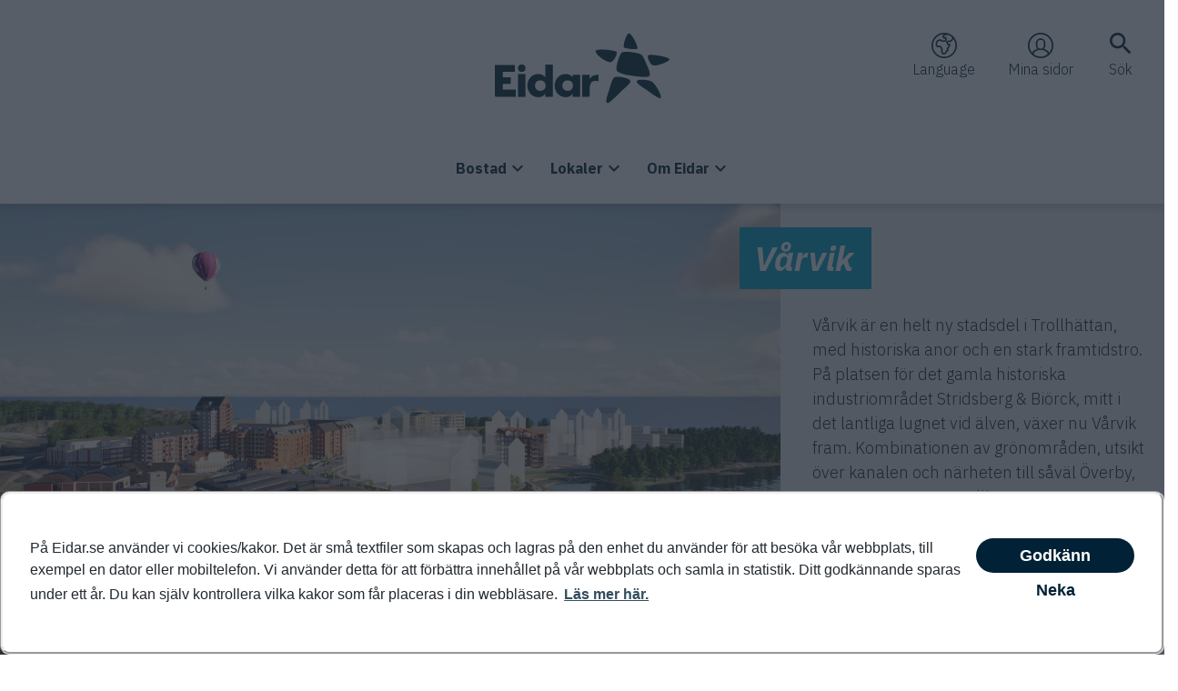

--- FILE ---
content_type: text/html; charset=utf-8
request_url: https://www.eidar.se/bostad/jag-soker-ledigt/vara-omraden/varvik/
body_size: 14190
content:



<!doctype html>
<html lang="sv" class="no-js megadrop-uninitiated">
<head>
    <!-- Google Tag Manager -->
    <script>
        (function (w, d, s, l, i) {
        w[l] = w[l] || []; w[l].push({
        'gtm.start':
        new Date().getTime(), event: 'gtm.js'
        }); var f = d.getElementsByTagName(s)[0],
        j = d.createElement(s), dl = l != 'dataLayer' ? '&l=' + l : ''; j.async = true; j.src =
        'https://www.googletagmanager.com/gtm.js?id=' + i + dl; f.parentNode.insertBefore(j, f);
        })(window, document, 'script', 'dataLayer', 'GTM-TDFHQJJ');</script>
    <!-- End Google Tag Manager -->

    <meta charset="utf-8">
    <meta name="viewport" content="width=device-width, initial-scale=1, shrink-to-fit=no">

    <!-- SEO tags -->
        <meta name="description" content="I Trollh&#xE4;ttans nya stadsdel V&#xE5;rvik, alldeles vid kanalen och n&#xE4;ra centrum, bygger Eidar 111 hyresl&#xE4;genheter, ett S&#xC4;BO och en f&#xF6;rskola" />
            <meta name="keywords" content="hyresl&#xE4;genheter,v&#xE5;rvik,trollh&#xE4;ttan centrum" />

            <meta property="og:image" content="https://www.eidar.se/media/ox0fos25/eidar-varvik_oversikt.jpg?width=1200&amp;height=630&amp;v=1dc3edb4f750020" />
        <meta property="og:title" content="Snart kan du bo p&#xE5; V&#xE5;rvik" />
        <meta property="og:url" content="https://www.eidar.se/bostad/jag-soker-ledigt/vara-omraden/varvik/" />
            <meta property="og:description" content="Under 2027 kommer hyresg&#xE4;sterna f&#xE5; flytta in i Eidars nya kvarter Bolltr&#xE4;et och d&#xE5; kommer &#xE4;ven ett &#xE4;ldreboende och en f&#xF6;rskola fyllas av liv p&#xE5; omr&#xE5;det. N&#xE4;r stadsdelen V&#xE5;rvik &#xE4;r fullt utbyggd kommer det att finnas cirka 1 600 nya bost&#xE4;der samt en rad verksamheter i omr&#xE5;det." />
    
    <!-- FAVICON -->
    <link rel="icon" type="image/png" sizes="96x96 140x140" href="/assets/img/favicon-140x140.png">
    <link rel="icon" type="image/png" sizes="32x32" href="/assets/img/favicon-32x32.png">
    <link rel="icon" type="image/png" sizes="16x16" href="/assets/img/favicon-16x16.png">
    
    <!-- STYLES -->
    <link href="/assets/build/styles.css?v=504911232000000000" rel="stylesheet" type="text/css" />
    <link rel="preconnect" href="https://fonts.googleapis.com">
    <link rel="preconnect" href="https://fonts.gstatic.com" crossorigin>
    <link rel="stylesheet" href="https://fonts.googleapis.com/css2?family=IBM+Plex+Sans:ital,wght@0,100;0,200;0,300;0,400;0,500;0,600;0,700;1,100;1,200;1,300;1,400;1,500;1,600;1,700&display=swap">


    <title>Snart kan du bo p&#xE5; V&#xE5;rvik | Eidar.se</title>
    <script src="/assets/js/libs/modernizr.custom.js"></script>
    <script src="https://ajax.aspnetcdn.com/ajax/jQuery/jquery-3.0.0.min.js"></script>
</head>
<body itemscope="itemscope" itemtype="http://schema.org/WebPage">

    <!-- Google Tag Manager (noscript) -->
    <noscript>
        <iframe src="https://www.googletagmanager.com/ns.html?id=GTM-TDFHQJJ"
                height="0" width="0" style="display:none;visibility:hidden"></iframe>
    </noscript>
    <!-- End Google Tag Manager (noscript) -->

    <!-- ACCESSIBILITY LINKS -->
    <a href="#accessibility_main" accesskey="s" class="sr-only sr-only-focusable">Hoppa till huvudinnehållet</a>
    <a href="#accessibility_primnav" accesskey="m" class="sr-only sr-only-focusable">Hoppa till huvudmeny</a>
    <!-- ALERTS -->
    


    <div class="page-wrapper" id="page_wrapper">
        

<div class="page-header-search collapse slide" id="page-header-search">
    <form action="/sok-resultat" method="get" role="search">
        <div class="container">
            <div class="row">
                <div class="col-xl-11 col-md-11 order-first">
                    <div class="form-group form-group-searchheader">
                        <input type="search" name="s" class="form-control form-control-searchheader" placeholder="Vad kan vi hjälpa dig med?" aria-label="Sök på Eidar.se" aria-describedby="btnSearchHeader">
                        <button type="submit" class="btn btn-link btn-submit" id="btnSearchHeader"><span class="mi mi-search" role="img" aria-label="Expandera sök"></span><span class="sr-only">Sökknapp</span></button>
                    </div>
                </div>
                <div class="col-xl-1 col-md-1 order-last order-first-mobile">
                    <a href="#page-header-search" class="btn btn-close" data-toggle="collapse" aria-expanded="false" role="button">
                        <div class="mi mi-close" aria-hidden="true" role="img" aria-label="Stäng mobilmenyn"></div><span>Stäng</span>
                    </a>
                </div>
            </div>
            <ul class="list row">
                    <li class="list-item col-lg-4 col-md-5 mb-3">
                        <div class="card card-searchbox">
                            <a href="https://eidar.se/bostad/jag-ar-hyresgast/din-lagenhet/" class="card-link">
                                <div class="h-block">Din l&#xE4;genhet</div>
                                <p class="block-text">H&#xE4;r hittar du det mesta som r&#xF6;r din l&#xE4;genhet, s&#xE5; som sk&#xF6;tsel, inomhustemperatur, slitage med mera.</p>
                            </a>
                        </div>
                    </li>
            </ul>
        </div>
    </form>
</div>
        <header class="page-header">
            

<!-- SERVICE MENU-->
<div class="page-header-top d-flex align-content-center flex-wrap">
    <div class="container">
        <div class="logo" itemscope="itemscope" itemtype="http://schema.org/Organization">
            <a href="https://eidar.se/" itemprop="url">
                    <img alt="Eidar - Trollhättans fastighetsbolag" src="/media/dbkp3uyr/eidar-logotyp.svg" itemprop="logo">
                    <span class="sr-only" itemprop="name">Eidar fastighetsbolag</span>
            </a>
        </div>
    </div>
    <nav class="nav-service" aria-label="Topplänkar">
        <ul>
            <li class="item item-language">
                <a class="item-link" href="https://eidar.se/om-eidar/languages/">
                    <img src="/assets/img/icons/language.svg" alt="Ikon för språk" aria-hidden="true" role="presentation"/>
                    <div class="item-text">Language</div>
                </a>
            </li>
            <li class="item item-login">
                <a class="item-link" href="https://minasidor.eidar.se" target="_blank" id="accessibility_login">
                    <img src="/assets/img/icons/profil.svg" alt="Ikon för mina sidor" aria-hidden="true" role="presentation"/>
                    <div class="item-text">Mina sidor</div>
                </a>
            </li>
            <li class="item item-search">
                <a id="searchBtn" class="item-link" href="#page-header-search" data-toggle="collapse" role="button" aria-expanded="false" aria-controls="page-header-search" aria-label="Expandera sök">
                    <span class="mi mi-search" aria-hidden="true" role="presentation"></span>
                    <div class="item-text">Sök</div>
                </a>
            </li>
            <li class="item item-hamburger">
                <button id="btnSearch" aria-controls="mobile-menu" class="item-link" aria-label="Öppna mobilmenyn">
                    <span class="mi mi-menu" aria-hidden="true" role="presentation"></span><span class="sr-only">Öppna mobilmenyn</span>
                </button>
            </li>
        </ul>
    </nav>
</div>

            


<!-- MEGADROP MENU (DESKTOP) -->
<div class="page-header-bottom d-flex align-content-center flex-wrap">
    <div class="container">
        <nav class="nav-primary" aria-label="Huvudnavigation">
            <ul class="list" itemscope="itemscope" itemtype="http://schema.org/SiteNavigationElement">
        <li class="list-item has-megadrop has-cards">
            <button type="button" id="accessibility_primnav" class="list-item-link btn-noclick" aria-haspopup="true" aria-expanded="false" aria-controls="megadrop6597">Bostad<span class="icon"></span></button>
            <div class="megadrop" id="megadrop6597">
                <div class="megadrop-inner">
                    <div class="container-fluid">
                        <div class="row">
                            <div class="col has-links">
                                <ul class="list">
                                    <li class="list-item is-headline">
                                        <a class="list-item-link" href="https://eidar.se/bostad/" itemprop="url"><span itemprop="name">Bostad</span><span class="icon" aria-hidden="true"></span></a>
                                    </li>
                                    

<li class="list-item">
    <a class="list-item-link" href="https://eidar.se/bostad/jag-ar-hyresgast/" itemprop="url"><span itemprop="name">Jag &#xE4;r hyresg&#xE4;st</span></a>
</li>

<li class="list-item">
    <a class="list-item-link" href="https://eidar.se/bostad/jag-soker-ledigt/" itemprop="url"><span itemprop="name">Jag s&#xF6;ker ledigt</span></a>
</li>

<li class="list-item">
    <a class="list-item-link" href="https://eidar.se/bostad/jag-ar-student/" itemprop="url"><span itemprop="name">Jag &#xE4;r student</span></a>
</li>


                                </ul>
                            </div>
                                <div class="col has-cards">
                                    

<div class="card card-megadrop">
    <div class="media">
        <div class="card-body">
            <a class="card-link" href="https://eidar.se/bostad/jag-ar-hyresgast/kundservice/">
                <div class="h-block">Kundservice</div>
                <p class="card-text">Har du problem i din l&#xE4;genhet? H&#xE4;r hittar du tips, information och kontaktv&#xE4;gar.</p>
                <div class="btn btn-link btn-more p-0">Kundservice <span class="mi mi-arrow-forward" role="img" aria-label="Läs mer"></span></div>
            </a>
        </div>
            <img src="/media/ibydzeup/kundtj&#xE4;nst-unsplash.jpg?format=webp" style="max-width: 140px;" alt="Man i f&#xF6;nster st&#xE5;r och tittar i telefonen" class="align-self-center ml-3" loading="lazy">
    </div>
</div>


                                </div>
                        </div>
                    </div>
                </div>
            </div>
        </li>
        <li class="list-item has-megadrop">
            <button type="button" id="megadroplink6690" class="list-item-link btn-noclick" aria-haspopup="true" aria-expanded="false" aria-controls="megadrop6690">Lokaler<span class="icon"></span></button>
            <div class="megadrop" id="megadrop6690">
                <div class="megadrop-inner">
                    <div class="container-fluid">
                        <div class="row">
                            <div class="col has-links">
                                <ul class="list">
                                    <li class="list-item is-headline">
                                        <a class="list-item-link" href="https://eidar.se/lokal/" itemprop="url"><span itemprop="name">Lokaler</span><span class="icon" aria-hidden="true"></span></a>
                                    </li>
                                    

<li class="list-item">
    <a class="list-item-link" href="https://eidar.se/lokal/lokalhyresgast/" itemprop="url"><span itemprop="name">Lokalhyresg&#xE4;st</span></a>
</li>

<li class="list-item">
    <a class="list-item-link" href="https://eidar.se/lokal/lediga-lokaler/" itemprop="url"><span itemprop="name">Lediga lokaler</span></a>
</li>

<li class="list-item">
    <a class="list-item-link" href="https://eidar.se/lokal/eidars-offentliga-lokaler/" itemprop="url"><span itemprop="name">Eidars offentliga lokaler</span></a>
</li>


                                </ul>
                            </div>
                        </div>
                    </div>
                </div>
            </div>
        </li>
        <li class="list-item has-megadrop">
            <button type="button" id="megadroplink6592" class="list-item-link btn-noclick" aria-haspopup="true" aria-expanded="false" aria-controls="megadrop6592">Om Eidar<span class="icon"></span></button>
            <div class="megadrop" id="megadrop6592">
                <div class="megadrop-inner">
                    <div class="container-fluid">
                        <div class="row">
                            <div class="col has-links">
                                <ul class="list">
                                    <li class="list-item is-headline">
                                        <a class="list-item-link" href="https://eidar.se/om-eidar/" itemprop="url"><span itemprop="name">Om Eidar</span><span class="icon" aria-hidden="true"></span></a>
                                    </li>
                                    

<li class="list-item">
    <a class="list-item-link" href="https://eidar.se/om-eidar/styrning-och-organisation/" itemprop="url"><span itemprop="name">Styrning och organisation</span></a>
</li>

<li class="list-item">
    <a class="list-item-link" href="https://eidar.se/om-eidar/hallbarhet/" itemprop="url"><span itemprop="name">H&#xE5;llbarhet</span></a>
</li>

<li class="list-item">
    <a class="list-item-link" href="https://eidar.se/om-eidar/jobba-hos-oss/" itemprop="url"><span itemprop="name">Jobba hos oss</span></a>
</li>

<li class="list-item">
    <a class="list-item-link" href="https://eidar.se/om-eidar/eidars-historia/" itemprop="url"><span itemprop="name">Eidars historia</span></a>
</li>

<li class="list-item">
    <a class="list-item-link" href="https://eidar.se/om-eidar/nyproduktion/" itemprop="url"><span itemprop="name">Nyproduktion</span></a>
</li>

<li class="list-item">
    <a class="list-item-link" href="https://eidar.se/om-eidar/for-leverantorer/" itemprop="url"><span itemprop="name">F&#xF6;r leverant&#xF6;rer</span></a>
</li>

<li class="list-item">
    <a class="list-item-link" href="https://eidar.se/om-eidar/nyheter/" itemprop="url"><span itemprop="name">Nyheter</span></a>
</li>

<li class="list-item">
    <a class="list-item-link" href="https://eidar.se/om-eidar/om-webbplatsen/" itemprop="url"><span itemprop="name">Om webbplatsen</span></a>
</li>


                                </ul>
                            </div>
                        </div>
                    </div>
                </div>
            </div>
        </li>
            </ul>
        </nav>
    </div>
</div>

        </header>
        <!-- COOKIE CONSENT CONTAINER -->
        <div id="cc-page" >
            <div id="cc-container" data-ccurl="https://eidar.se/om-eidar/om-webbplatsen/cookies/"></div>
        </div>
        <div class="page-megadropoverlay">
            <span id="ebbot-chat-root"></span>
            <main id="accessibility_main" tabindex="-1">
                
<div itemscope="itemscope" itemtype="http://schema.org/Article">
    <!-- Hero Banner -->
    
<div class="hero">
    <div class="row">
        <div class="col col-xl-8 col-lg-7 col-md-12 px-0">
            <div class="hero-image" style="background-image: url('/media/ox0fos25/eidar-varvik_oversikt.jpg?width=930&amp;height=500&amp;format=wepb&amp;v=1dc3edb4f750020')"></div>
        </div>
        <div class="col col-xl-4 col-lg-5 col-md-12 bg-bluelight">
            <div class="hero-plate">
                <div class="hero-inner">
                    <h1 class="hero-heading blue">
                        <span class="background">V&#xE5;rvik</span>
                    </h1>
                    <p class="text">V&#xE5;rvik &#xE4;r en helt ny stadsdel i Trollh&#xE4;ttan, med historiska anor och en stark framtidstro. P&#xE5; platsen f&#xF6;r det gamla historiska industriomr&#xE5;det Stridsberg &amp; Bi&#xF6;rck, mitt i det lantliga lugnet vid &#xE4;lven, v&#xE4;xer nu V&#xE5;rvik fram. Kombinationen av gr&#xF6;nomr&#xE5;den, utsikt &#xF6;ver kanalen och n&#xE4;rheten till s&#xE5;v&#xE4;l &#xD6;verby, Resecentrum som Trollh&#xE4;ttans centrum g&#xF6;r V&#xE5;rvik till en speciell plats i Trollh&#xE4;ttan.</p>
                </div>
            </div>
        </div>
    </div>
</div>
    <div class="container">
        <div class="row justify-content-md-center">
            <div class="col-lg-8 mt-5 mb-4">
                <!-- HEADER -->
                <h2 class="h1 h-article" itemprop="headline">Snart kan du bo p&#xE5; V&#xE5;rvik</h2>

                <!-- INGRESS -->
                <p class="lead" itemprop="abstract">Under 2027 kommer hyresg&#xE4;sterna f&#xE5; flytta in i Eidars nya kvarter Bolltr&#xE4;et och d&#xE5; kommer &#xE4;ven ett &#xE4;ldreboende och en f&#xF6;rskola fyllas av liv p&#xE5; omr&#xE5;det. N&#xE4;r stadsdelen V&#xE5;rvik &#xE4;r fullt utbyggd kommer det att finnas cirka 1 600 nya bost&#xE4;der samt en rad verksamheter i omr&#xE5;det.</p>

                <!-- BODY -->
                <div class="t-rte" itemprop="description">
                    <h2>V&aring;rvik v&auml;xer fram</h2>
<p>F&ouml;r cirka 10 &aring;r sedan best&auml;mde Trollh&auml;ttans Stad att man ville utveckla en ny stadsdel p&aring; denna historiska plats. H&auml;r ville man att det skulle bli en levande och h&aring;llbar stadsdel vid vattnet med en blandning av bost&auml;der, kontor, handel och service. Och omr&aring;det har genomg&aring;tt en total f&ouml;rvandling sedan den f&ouml;rdjupade &ouml;versiktsplanen antogs i september 2017.</p>
<p>H&auml;r har ett av landets st&ouml;rsta marksaneringsarbeten genomf&ouml;rts. Ledningsinfrastruktur, gator och torg och planteringar har skapats. Flera av de historiska industribyggnaderna har genomg&aring;tt en fantastisk renovering och stadsdelen har knutits samman med Hjulkvarn i centrala Trollh&auml;ttan genom Stridsbergsbron som invigdes juni 2023.</p>
<p>Stadsdelens tydliga h&aring;llbarhetsfokus tydligg&ouml;rs &auml;ven genom de h&ouml;ga klimatambitioner som pr&auml;glar nybyggnationen. Eidars hus som byggs h&auml;r ska certifieras enligt Milj&ouml;byggnad Silver &ndash; en kvalitetsm&auml;rkning som s&auml;kerst&auml;ller god energiprestanda, sunda materialval och en god inomhusmilj&ouml;.</p>
<p>L&auml;s mer om omr&aring;det p&aring;&nbsp;<a href="https://v&aring;rvik.se" title="V&aring;rvik.se">V&aring;rvik.se</a></p>
<h3>Vi bygger b&aring;de l&auml;genheter, &auml;ldreboende och f&ouml;rskola i omr&aring;det</h3>
<p>Eidar bygger <a href="https://eidar.se/bostad/jag-soker-ledigt/vara-omraden/varvik/bolltraet/" title="kvarteret Bolltr&auml;et">kvarteret Bolltr&auml;et</a> med hyresl&auml;genheter och vi bygger &auml;ven ett S&auml;rskilt boende f&ouml;r &auml;ldre (S&Auml;BO) och en f&ouml;rskola p&aring; uppdrag av Trollh&auml;ttan Stad, dessa kallar vi f&ouml;r <a href="https://eidar.se/lokal/eidars-offentliga-lokaler/varvik-sabo-och-forskola/" title="kvarteret Kl&auml;ttertr&auml;det">kvarteret Kl&auml;ttertr&auml;det</a>.&nbsp;</p>
<h2>&Auml;r du intresserad av l&auml;genheterna Eidar ska bygga i V&aring;rvik?</h2>
<p>Registrera dig i Eidars bostadsk&ouml; och g&auml;rna &auml;ven i fordonsk&ouml;n redan nu. Du f&aring;r en po&auml;ng f&ouml;r varje dag du st&aring;r i k&ouml;n.</p>
<p><a href="https://eidar.se/logga-in/" title="Logga in">Registrera dig i bostadsk&ouml;n</a></p>
<p><br><br></p>
<p>&nbsp;</p>
                </div>
            </div>
        </div>
    </div>
    <div class="form-property" id="map-wrapper">
<form action="/bostad/jag-soker-ledigt/vara-omraden/varvik/" enctype="multipart/form-data" id="form254a4e4215ff490ebcc0c94f83f177f7" method="post">            <div class="bg-graylightest pt-3 pb-2">
                <div class="container">
                    <div class="form-row form-property-filter">
                        <div class="form-group col-lg-4 col-md-6 col-sm-6 pr-3" id="form_group_omraden">
                            <label for="omraden" class="text-uppercase">Omr&#xE5;den</label>
                            <select class="form-control" id="omraden" name="omraden[]" multiple="multiple" data-type="multiselect" title="V&#xE4;lj omr&#xE5;de">
                                    <option value="6970">Bolltr&#xE4;et</option>
                            </select>
                        </div>
                        <div class="form-group col-lg-3 col-md-6 col-sm-6 pr-3">
                            <div class="d-flex align-content-end flex-wrap h-100">
                                <div class="form-check">
                                    <input class="form-check-input" type="checkbox" name="tags[]" value="Nyproduktion" id="defaultCheck1" >
                                    <label class="form-check-label" for="defaultCheck1">
                                        Visa enbart nyproduktion
                                    </label>
                                </div>
                            </div>
                        </div>
                        <div class="form-group col-lg-5 col-md-12 col-sm-12">
                            <div class="d-flex align-content-end flex-wrap h-100">
                                <button type="submit" class="btn btn-outline-primary btn-submit mr-5">Filtrera</button>
                                <!-- Only show reset when something been filtered -->
                            </div>
                        </div>
                    </div>
                </div>
            </div>
            <div class="container-fluid mb-4">
                <div class="row row-resultwrapper">
                    <div class="col-map pl-0 col-xl-9 col-lg-8 col-md-8">
                        <div class="form-property-mapholder">
                            


<div id='map'></div>
<script>
    var mapBoxConfig = {
        centerLng: '12.252',
        centerLat: '58.255',
        zoom: '11',
        geojson: {
  "type": "FeatureCollection",
  "features": [
    {
      "type": "Feature",
      "geometry": {
        "type": "Point",
        "coordinates": [
          12.288742,
          58.295882
        ]
      },
      "properties": {
        "id": 6970,
        "title": "Bollträet, Vårvik",
        "description": "I Trollhättans nya stadsdel Vårvik, alldeles vid kanalen bygger Eidar kvarteret Bollträet, med 111 hyreslägenheter i storlekarna 1-4 rum och kök.",
        "url": "https://eidar.se/bostad/jag-soker-ledigt/vara-omraden/varvik/bolltraet/"
      }
    }
  ]
},
        selected: [
  6970
],
        readMoreString: 'L&#xE4;s mer'
    };
</script>
                        </div>
                    </div>
                    <section class="col-xl-3 col-lg-4 col-md-4 col-xs-12 col-fixedwidth mt-3" tabindex="0" aria-label="Resultat av filtrering">
                        <h2 class="sr-only">Sökresultat</h2>
                        <div class="form-property-result">
                                    <article class="card card-property">
                                        <a href="https://eidar.se/bostad/jag-soker-ledigt/vara-omraden/varvik/bolltraet/" class="card-link">
                                                <img src="/media/5qwcfghm/bolltraet-varvik-fran-gatan.jpg?width=363&amp;height=195&amp;format=webp&amp;v=1dc3edafb51b1a0" class="card-img-top" loading="lazy" alt="Bild på Bolltr&#xE4;et, V&#xE5;rvik">
                                            <div class="card-body">
<span class="badge badge-primary timedate fixed">Nyproduktion</span>
                                                <h3 class="h-block">Bolltr&#xE4;et</h3>
                                            </div>
                                        </a>
                                    </article>
                        </div>
                    </section>
                </div>
            </div>
<input name="__RequestVerificationToken" type="hidden" value="CfDJ8HbFF8jLTQ1FhV71e7H17YljCp128V9wbCyij0rZYNjlFkg-IitmT8hQ30zZdkGJBoczzKZDck6IpkHOoWJdIJkh0d28E4ntPBbPvCXsV8FjlZ0jULViBh7UOOfsWKne9c5XSVoQns6MtgGphAlqdsE" /><input name="ufprt" type="hidden" value="CfDJ8HbFF8jLTQ1FhV71e7H17YlzVddUwqy2nred9waJ0l_K6Q1nhVCWKZsHudLITvQ1C9U8HQQLp7erHc5-tjeg3KhadiwHXgBLrXhChWhV-YOACym-jvrzQc59GzNLoIt2YjRuMLbXOUlf_oBoFjYKjxjsBV-PD0fhD9rKJoUpBwi7" /></form>    </div>
</div>
            </main>
        </div>
    </div>
    <!-- MOBILE MENU -->
    




<nav id="mobile-menu" aria-label="Mobilmeny">
        <ul>
            <li class="mm-listitem__close"><a href="#" class="mm-close"><span class="mi mi-close" role="img" aria-label="Stäng mobilmeny"></span><span class="sr-only">Stäng mobilmenyn</span></a></li>
            <li class="mm-listitem mm-listitem-mypages">
                <a href="https://minasidor.eidar.se" class="mm-listitem__text"><img class="icon" src="/assets/img/icons/profil.svg" alt="Ikon för mina sidor" /> Mina sidor</a>
            </li>
            <li class="mm-listitem active">
                <a href="/" class="mm-listitem__text">Hem</a>
            </li>
        <li class="active">
            <a href="https://eidar.se/bostad/">Bostad</a>

                <ul>
        <li>
            <a href="https://eidar.se/bostad/jag-ar-hyresgast/">Jag &#xE4;r hyresg&#xE4;st</a>

                <ul>
        <li>
            <a href="https://eidar.se/bostad/jag-ar-hyresgast/din-lagenhet/">Din l&#xE4;genhet</a>

                <ul>
        <li>
            <a href="https://eidar.se/bostad/jag-ar-hyresgast/din-lagenhet/badrum/">Badrum</a>

        </li>
        <li>
            <a href="https://eidar.se/bostad/jag-ar-hyresgast/din-lagenhet/balkong/">Balkong</a>

        </li>
        <li>
            <a href="https://eidar.se/bostad/jag-ar-hyresgast/din-lagenhet/brandvarnare/">Brandvarnare</a>

        </li>
        <li>
            <a href="https://eidar.se/bostad/jag-ar-hyresgast/din-lagenhet/dorr-och-porttelefon/">D&#xF6;rr och porttelefon</a>

        </li>
        <li>
            <a href="https://eidar.se/bostad/jag-ar-hyresgast/din-lagenhet/fonster/">F&#xF6;nster</a>

        </li>
        <li>
            <a href="https://eidar.se/bostad/jag-ar-hyresgast/din-lagenhet/golv/">Golv</a>

        </li>
        <li>
            <a href="https://eidar.se/bostad/jag-ar-hyresgast/din-lagenhet/gora-om-hemma/">G&#xF6;ra om hemma</a>

        </li>
        <li>
            <a href="https://eidar.se/bostad/jag-ar-hyresgast/din-lagenhet/husdjur/">Husdjur</a>

        </li>
        <li>
            <a href="https://eidar.se/bostad/jag-ar-hyresgast/din-lagenhet/inomhusklimat/">Inomhusklimat</a>

        </li>
        <li>
            <a href="https://eidar.se/bostad/jag-ar-hyresgast/din-lagenhet/kyl-och-frys/">Kyl och frys</a>

        </li>
        <li>
            <a href="https://eidar.se/bostad/jag-ar-hyresgast/din-lagenhet/koksbank-diskho-och-diskmaskin/">K&#xF6;ksb&#xE4;nk, diskho och diskmaskin</a>

        </li>
        <li>
            <a href="https://eidar.se/bostad/jag-ar-hyresgast/din-lagenhet/lamputtag/">Lamputtag</a>

        </li>
        <li>
            <a href="https://eidar.se/bostad/jag-ar-hyresgast/din-lagenhet/rokning/">R&#xF6;kning</a>

        </li>
        <li>
            <a href="https://eidar.se/bostad/jag-ar-hyresgast/din-lagenhet/spis-ugn-och-flakt/">Spis, ugn och fl&#xE4;kt</a>

        </li>
        <li>
            <a href="https://eidar.se/bostad/jag-ar-hyresgast/din-lagenhet/sakringar-och-stromavbrott/">S&#xE4;kringar och str&#xF6;mavbrott</a>

        </li>
        <li>
            <a href="https://eidar.se/bostad/jag-ar-hyresgast/din-lagenhet/tv-internet-och-telefoni/">TV, internet och telefoni</a>

        </li>
        <li>
            <a href="https://eidar.se/bostad/jag-ar-hyresgast/din-lagenhet/uteplats/">Uteplats</a>

        </li>
        <li>
            <a href="https://eidar.se/bostad/jag-ar-hyresgast/din-lagenhet/var-elsmart/">Var elsmart</a>

                <ul>
        <li>
            <a href="https://eidar.se/bostad/jag-ar-hyresgast/din-lagenhet/var-elsmart/forbered-dig-for-ett-elavbrott/">F&#xF6;rbered dig f&#xF6;r ett elavbrott</a>

        </li>
                </ul>
        </li>
        <li>
            <a href="https://eidar.se/bostad/jag-ar-hyresgast/din-lagenhet/forrad-vind-och-kallare/">F&#xF6;rr&#xE5;d, vind och k&#xE4;llare</a>

        </li>
        <li>
            <a href="https://eidar.se/bostad/jag-ar-hyresgast/din-lagenhet/elcyklar-elspark-och-permobiler/">Elcyklar, elspark och permobiler</a>

        </li>
                </ul>
        </li>
        <li>
            <a href="https://eidar.se/bostad/jag-ar-hyresgast/huset-garden/">Huset &amp; g&#xE5;rden</a>

                <ul>
        <li>
            <a href="https://eidar.se/bostad/jag-ar-hyresgast/huset-garden/p-plats-och-garage/">P-plats och garage</a>

        </li>
        <li>
            <a href="https://eidar.se/bostad/jag-ar-hyresgast/huset-garden/tvattstuga/">Tv&#xE4;ttstuga</a>

        </li>
        <li>
            <a href="https://eidar.se/bostad/jag-ar-hyresgast/huset-garden/snorojning/">Sn&#xF6;r&#xF6;jning</a>

        </li>
        <li>
            <a href="https://eidar.se/bostad/jag-ar-hyresgast/huset-garden/sopor-och-atervinning/">Sopor och &#xE5;tervinning</a>

        </li>
                </ul>
        </li>
        <li>
            <a href="https://eidar.se/bostad/jag-ar-hyresgast/hyra-betalning/">Hyra &amp; betalning</a>

        </li>
        <li>
            <a href="https://eidar.se/bostad/jag-ar-hyresgast/checklista-vid-inflyttning/">Checklista vid inflyttning</a>

        </li>
        <li>
            <a href="https://eidar.se/bostad/jag-ar-hyresgast/uppsagning-och-utflyttning/">Upps&#xE4;gning och utflyttning</a>

                <ul>
        <li>
            <a href="https://eidar.se/bostad/jag-ar-hyresgast/uppsagning-och-utflyttning/flyttstadning/">Flyttst&#xE4;dning</a>

        </li>
                </ul>
        </li>
        <li>
            <a href="https://eidar.se/bostad/jag-ar-hyresgast/andrahandsuthyrning/">Andrahandsuthyrning</a>

        </li>
        <li>
            <a href="https://eidar.se/bostad/jag-ar-hyresgast/byte-av-lagenhet/">Byte av l&#xE4;genhet</a>

        </li>
        <li>
            <a href="https://eidar.se/bostad/jag-ar-hyresgast/felanmalan/">Felanm&#xE4;lan</a>

        </li>
        <li>
            <a href="https://eidar.se/bostad/jag-ar-hyresgast/hyresgastundersokning/">Hyresg&#xE4;stunders&#xF6;kning</a>

                <ul>
        <li>
            <a href="https://eidar.se/bostad/jag-ar-hyresgast/hyresgastundersokning/eidars-atgarder/">Eidars &#xE5;tg&#xE4;rder</a>

        </li>
                </ul>
        </li>
        <li>
            <a href="https://eidar.se/bostad/jag-ar-hyresgast/vanliga-fragor-och-svar/">Vanliga fr&#xE5;gor och svar</a>

        </li>
        <li>
            <a href="https://eidar.se/bostad/jag-ar-hyresgast/vaga-bry-dig/">V&#xE5;ga bry dig!</a>

        </li>
        <li>
            <a href="https://eidar.se/bostad/jag-ar-hyresgast/kundservice/">Kundservice</a>

                <ul>
        <li>
            <a href="https://eidar.se/bostad/jag-ar-hyresgast/kundservice/mina-sidor/">Mina sidor</a>

        </li>
        <li>
            <a href="https://eidar.se/bostad/jag-ar-hyresgast/kundservice/avvikande-oppettider/">Avvikande &#xF6;ppettider </a>

        </li>
                </ul>
        </li>
        <li>
            <a href="https://eidar.se/bostad/jag-ar-hyresgast/kalender/">Kalender</a>

        </li>
        <li>
            <a href="https://eidar.se/bostad/jag-ar-hyresgast/kvarterslokaler/">Kvarterslokaler</a>

        </li>
                </ul>
        </li>
        <li class="active">
            <a href="https://eidar.se/bostad/jag-soker-ledigt/">Jag s&#xF6;ker ledigt</a>

                <ul>
        <li>
            <a href="https://eidar.se/bostad/jag-soker-ledigt/sa-har-soker-du-bostad/">S&#xE5; h&#xE4;r s&#xF6;ker du bostad</a>

        </li>
        <li>
            <a href="https://eidar.se/bostad/jag-soker-ledigt/bostad-direkt/">Bostad Direkt</a>

        </li>
        <li>
            <a href="https://eidar.se/bostad/jag-soker-ledigt/grundkrav-for-att-hyra-en-lagenhet/">Grundkrav f&#xF6;r att hyra en l&#xE4;genhet</a>

        </li>
        <li>
            <a href="https://eidar.se/bostad/jag-soker-ledigt/sok-parkeringsplats/">S&#xF6;k parkeringsplats</a>

        </li>
        <li>
            <a href="https://eidar.se/bostad/jag-soker-ledigt/boende-for-ungdomar/">Boende f&#xF6;r ungdomar</a>

        </li>
        <li>
            <a href="https://eidar.se/bostad/jag-soker-ledigt/fortur/">F&#xF6;rtur</a>

        </li>
        <li class="active">
            <a href="https://eidar.se/bostad/jag-soker-ledigt/vara-omraden/">V&#xE5;ra omr&#xE5;den</a>

                <ul>
        <li>
            <a href="https://eidar.se/bostad/jag-soker-ledigt/vara-omraden/centrum/">Centrum</a>

                <ul>
        <li>
            <a href="https://eidar.se/bostad/jag-soker-ledigt/vara-omraden/centrum/ymer/">Ymer</a>

        </li>
        <li>
            <a href="https://eidar.se/bostad/jag-soker-ledigt/vara-omraden/centrum/minerva/">Minerva</a>

        </li>
        <li>
            <a href="https://eidar.se/bostad/jag-soker-ledigt/vara-omraden/centrum/svan/">Svan</a>

        </li>
        <li>
            <a href="https://eidar.se/bostad/jag-soker-ledigt/vara-omraden/centrum/vattentornet/">Vattentornet</a>

        </li>
        <li>
            <a href="https://eidar.se/bostad/jag-soker-ledigt/vara-omraden/centrum/bore/">Bore</a>

        </li>
        <li>
            <a href="https://eidar.se/bostad/jag-soker-ledigt/vara-omraden/centrum/najaden/">Najaden</a>

        </li>
        <li>
            <a href="https://eidar.se/bostad/jag-soker-ledigt/vara-omraden/centrum/bjornen/">Bj&#xF6;rnen</a>

        </li>
        <li>
            <a href="https://eidar.se/bostad/jag-soker-ledigt/vara-omraden/centrum/ceres/">Ceres</a>

        </li>
        <li>
            <a href="https://eidar.se/bostad/jag-soker-ledigt/vara-omraden/centrum/eleonoragarden/">Eleonorag&#xE5;rden</a>

        </li>
        <li>
            <a href="https://eidar.se/bostad/jag-soker-ledigt/vara-omraden/centrum/flottberget/">Flottberget</a>

        </li>
        <li>
            <a href="https://eidar.se/bostad/jag-soker-ledigt/vara-omraden/centrum/herkules/">Herkules</a>

        </li>
        <li>
            <a href="https://eidar.se/bostad/jag-soker-ledigt/vara-omraden/centrum/jarven/">J&#xE4;rven</a>

        </li>
        <li>
            <a href="https://eidar.se/bostad/jag-soker-ledigt/vara-omraden/centrum/mars/">Mars</a>

        </li>
        <li>
            <a href="https://eidar.se/bostad/jag-soker-ledigt/vara-omraden/centrum/stensmedjan/">Stensmedjan</a>

        </li>
                </ul>
        </li>
        <li class="active">
            <a href="https://eidar.se/bostad/jag-soker-ledigt/vara-omraden/varvik/">V&#xE5;rvik</a>

                <ul>
        <li>
            <a href="https://eidar.se/bostad/jag-soker-ledigt/vara-omraden/varvik/bolltraet/">Bolltr&#xE4;et</a>

        </li>
                </ul>
        </li>
        <li>
            <a href="https://eidar.se/bostad/jag-soker-ledigt/vara-omraden/bjorndalen/">Bj&#xF6;rndalen</a>

                <ul>
        <li>
            <a href="https://eidar.se/bostad/jag-soker-ledigt/vara-omraden/bjorndalen/karlsberg/">Karlsberg</a>

        </li>
                </ul>
        </li>
        <li>
            <a href="https://eidar.se/bostad/jag-soker-ledigt/vara-omraden/hjortmossen/">Hjortmossen</a>

                <ul>
        <li>
            <a href="https://eidar.se/bostad/jag-soker-ledigt/vara-omraden/hjortmossen/radjuret/">R&#xE5;djuret</a>

        </li>
        <li>
            <a href="https://eidar.se/bostad/jag-soker-ledigt/vara-omraden/hjortmossen/sagkvarnen/">S&#xE5;gkvarnen</a>

        </li>
                </ul>
        </li>
        <li>
            <a href="https://eidar.se/bostad/jag-soker-ledigt/vara-omraden/hjulkvarn/">Hjulkvarn</a>

                <ul>
        <li>
            <a href="https://eidar.se/bostad/jag-soker-ledigt/vara-omraden/hjulkvarn/polisen/">Polisen</a>

        </li>
                </ul>
        </li>
        <li>
            <a href="https://eidar.se/bostad/jag-soker-ledigt/vara-omraden/karlstorp/">Karlstorp</a>

                <ul>
        <li>
            <a href="https://eidar.se/bostad/jag-soker-ledigt/vara-omraden/karlstorp/bjornbaret/">Bj&#xF6;rnb&#xE4;ret</a>

        </li>
                </ul>
        </li>
        <li>
            <a href="https://eidar.se/bostad/jag-soker-ledigt/vara-omraden/kronogarden/">Kronog&#xE5;rden</a>

                <ul>
        <li>
            <a href="https://eidar.se/bostad/jag-soker-ledigt/vara-omraden/kronogarden/spaden/">Spaden</a>

        </li>
        <li>
            <a href="https://eidar.se/bostad/jag-soker-ledigt/vara-omraden/kronogarden/hackan/">Hackan</a>

        </li>
        <li>
            <a href="https://eidar.se/bostad/jag-soker-ledigt/vara-omraden/kronogarden/kronogarden/">Kronog&#xE5;rden</a>

        </li>
        <li>
            <a href="https://eidar.se/bostad/jag-soker-ledigt/vara-omraden/kronogarden/sadesbingen/">S&#xE4;desbingen</a>

        </li>
        <li>
            <a href="https://eidar.se/bostad/jag-soker-ledigt/vara-omraden/kronogarden/skordetroskan-7/">Sk&#xF6;rdetr&#xF6;skan 7</a>

        </li>
                </ul>
        </li>
        <li>
            <a href="https://eidar.se/bostad/jag-soker-ledigt/vara-omraden/kallstorp/">K&#xE4;llstorp</a>

                <ul>
        <li>
            <a href="https://eidar.se/bostad/jag-soker-ledigt/vara-omraden/kallstorp/kallstorp/">K&#xE4;llstorp</a>

        </li>
                </ul>
        </li>
        <li>
            <a href="https://eidar.se/bostad/jag-soker-ledigt/vara-omraden/lextorp/">Lextorp</a>

                <ul>
        <li>
            <a href="https://eidar.se/bostad/jag-soker-ledigt/vara-omraden/lextorp/guldvingen/">Guldvingen</a>

        </li>
                </ul>
        </li>
        <li>
            <a href="https://eidar.se/bostad/jag-soker-ledigt/vara-omraden/sjuntorp/">Sjuntorp</a>

                <ul>
        <li>
            <a href="https://eidar.se/bostad/jag-soker-ledigt/vara-omraden/sjuntorp/vavstolen/">V&#xE4;vstolen</a>

        </li>
        <li>
            <a href="https://eidar.se/bostad/jag-soker-ledigt/vara-omraden/sjuntorp/bandgrinden/">Bandgrinden</a>

        </li>
        <li>
            <a href="https://eidar.se/bostad/jag-soker-ledigt/vara-omraden/sjuntorp/fors/">Fors</a>

        </li>
                </ul>
        </li>
        <li>
            <a href="https://eidar.se/bostad/jag-soker-ledigt/vara-omraden/skogshojden/">Skogsh&#xF6;jden</a>

                <ul>
        <li>
            <a href="https://eidar.se/bostad/jag-soker-ledigt/vara-omraden/skogshojden/skogshojden/">Skogsh&#xF6;jden</a>

        </li>
        <li>
            <a href="https://eidar.se/bostad/jag-soker-ledigt/vara-omraden/skogshojden/magnetiten/">Magnetiten</a>

        </li>
                </ul>
        </li>
        <li>
            <a href="https://eidar.se/bostad/jag-soker-ledigt/vara-omraden/stavre-dannebacken/">Stavre/Dannebacken</a>

                <ul>
        <li>
            <a href="https://eidar.se/bostad/jag-soker-ledigt/vara-omraden/stavre-dannebacken/beckasinen/">Beckasinen</a>

        </li>
        <li>
            <a href="https://eidar.se/bostad/jag-soker-ledigt/vara-omraden/stavre-dannebacken/gulsparven/">Gulsparven</a>

        </li>
        <li>
            <a href="https://eidar.se/bostad/jag-soker-ledigt/vara-omraden/stavre-dannebacken/backelyckan/">B&#xE4;ckelyckan</a>

        </li>
                </ul>
        </li>
        <li>
            <a href="https://eidar.se/bostad/jag-soker-ledigt/vara-omraden/sylte/">Sylte</a>

                <ul>
        <li>
            <a href="https://eidar.se/bostad/jag-soker-ledigt/vara-omraden/sylte/humlan/">Humlan</a>

        </li>
                </ul>
        </li>
        <li>
            <a href="https://eidar.se/bostad/jag-soker-ledigt/vara-omraden/uppharad/">Upph&#xE4;rad</a>

                <ul>
        <li>
            <a href="https://eidar.se/bostad/jag-soker-ledigt/vara-omraden/uppharad/ingelsangen/">Ingels&#xE4;ngen</a>

        </li>
        <li>
            <a href="https://eidar.se/bostad/jag-soker-ledigt/vara-omraden/uppharad/fonsterlisten/">F&#xF6;nsterlisten</a>

        </li>
                </ul>
        </li>
        <li>
            <a href="https://eidar.se/bostad/jag-soker-ledigt/vara-omraden/velanda/">Velanda</a>

                <ul>
        <li>
            <a href="https://eidar.se/bostad/jag-soker-ledigt/vara-omraden/velanda/karolinen/">Karolinen</a>

        </li>
                </ul>
        </li>
        <li>
            <a href="https://eidar.se/bostad/jag-soker-ledigt/vara-omraden/asaka/">&#xC5;saka</a>

                <ul>
        <li>
            <a href="https://eidar.se/bostad/jag-soker-ledigt/vara-omraden/asaka/asaka/">&#xC5;saka</a>

        </li>
                </ul>
        </li>
                </ul>
        </li>
        <li>
            <a href="https://eidar.se/bostad/jag-soker-ledigt/boende-for-65/">Boende f&#xF6;r 65&#x2B;</a>

                <ul>
        <li>
            <a href="https://eidar.se/bostad/jag-soker-ledigt/boende-for-65/mars-trygghetsboende/">Mars trygghetsboende</a>

        </li>
        <li>
            <a href="https://eidar.se/bostad/jag-soker-ledigt/boende-for-65/gulsparvens-trygghetsboende/">Gulsparvens trygghetsboende</a>

        </li>
        <li>
            <a href="https://eidar.se/bostad/jag-soker-ledigt/boende-for-65/kronogardens-trygghetsboende/">Kronog&#xE5;rdens trygghetsboende</a>

        </li>
        <li>
            <a href="https://eidar.se/bostad/jag-soker-ledigt/boende-for-65/blavingens-seniorboende/">Bl&#xE5;vingens seniorboende</a>

        </li>
        <li>
            <a href="https://eidar.se/bostad/jag-soker-ledigt/boende-for-65/asakas-seniorboende/">&#xC5;sakas seniorboende</a>

        </li>
        <li>
            <a href="https://eidar.se/bostad/jag-soker-ledigt/boende-for-65/humlans-seniorboende/">Humlans seniorboende</a>

        </li>
        <li>
            <a href="https://eidar.se/bostad/jag-soker-ledigt/boende-for-65/stromkarlens-seniorboende/">Str&#xF6;mkarlens seniorboende</a>

        </li>
        <li>
            <a href="https://eidar.se/bostad/jag-soker-ledigt/boende-for-65/blackstorps-seniorboende/">Blackstorps seniorboende</a>

        </li>
                </ul>
        </li>
        <li>
            <a href="https://eidar.se/bostad/jag-soker-ledigt/fordelar-med-hyresratten/">F&#xF6;rdelar med hyresr&#xE4;tten</a>

        </li>
        <li>
            <a href="https://eidar.se/bostad/jag-soker-ledigt/bli-trollehattebo/">Bli trolleh&#xE4;ttebo</a>

        </li>
                </ul>
        </li>
        <li>
            <a href="https://eidar.se/bostad/jag-ar-student/">Jag &#xE4;r student</a>

                <ul>
        <li>
            <a href="https://eidar.se/bostad/jag-ar-student/bostadsgaranti/">Bostadsgaranti</a>

        </li>
        <li>
            <a href="https://eidar.se/bostad/jag-ar-student/studentbostadsomraden/">Studentbostadsomr&#xE5;den</a>

                <ul>
        <li>
            <a href="https://eidar.se/bostad/jag-ar-student/studentbostadsomraden/elefanten/">Elefanten</a>

        </li>
        <li>
            <a href="https://eidar.se/bostad/jag-ar-student/studentbostadsomraden/vita-villan/">Vita Villan</a>

        </li>
        <li>
            <a href="https://eidar.se/bostad/jag-ar-student/studentbostadsomraden/campus/">Campus</a>

        </li>
                </ul>
        </li>
                </ul>
        </li>
                </ul>
        </li>
        <li>
            <a href="https://eidar.se/lokal/">Lokaler</a>

                <ul>
        <li>
            <a href="https://eidar.se/lokal/lokalhyresgast/">Lokalhyresg&#xE4;st</a>

        </li>
        <li>
            <a href="https://eidar.se/lokal/lediga-lokaler/">Lediga lokaler</a>

                <ul>
        <li>
            <a href="https://eidar.se/lokal/lediga-lokaler/kungsgatan-6-lokal-93-5-kvm/">Kungsgatan 6, Lokal 93,5 kvm</a>

        </li>
        <li>
            <a href="https://eidar.se/lokal/lediga-lokaler/kontorsrum-pa-spannmalsgatan-13/">Kontorsrum p&#xE5; Spannm&#xE5;lsgatan 13</a>

        </li>
        <li>
            <a href="https://eidar.se/lokal/lediga-lokaler/humlevagen-2-lokal-252-kvm/">Humlev&#xE4;gen 2, lokal 252 kvm</a>

        </li>
        <li>
            <a href="https://eidar.se/lokal/lediga-lokaler/spannmalsgatan-13-lokal-170-kvm/">Spannm&#xE5;lsgatan 13, Lokal 170 kvm </a>

        </li>
        <li>
            <a href="https://eidar.se/lokal/lediga-lokaler/lantmannavagen-109-lokal-140-6-kvm/">Lantmannav&#xE4;gen 109, Lokal 140,6 kvm</a>

        </li>
        <li>
            <a href="https://eidar.se/lokal/lediga-lokaler/sodra-malogavagen-24-lokal-79-kvm/">S&#xF6;dra Mal&#xF6;gav&#xE4;gen 24, Lokal 79 kvm</a>

        </li>
        <li>
            <a href="https://eidar.se/lokal/lediga-lokaler/jarnvagsgatan-20-lokal-56-5-kvm/">J&#xE4;rnv&#xE4;gsgatan 20, Lokal 56,5 kvm</a>

        </li>
        <li>
            <a href="https://eidar.se/lokal/lediga-lokaler/strandgatan-32-lokal-35-5-kvm/">Strandgatan 32, Lokal 35,5 kvm</a>

        </li>
                </ul>
        </li>
        <li>
            <a href="https://eidar.se/lokal/eidars-offentliga-lokaler/">Eidars offentliga lokaler</a>

                <ul>
        <li>
            <a href="https://eidar.se/lokal/eidars-offentliga-lokaler/humlan-sabo/">Humlan S&#xC4;BO</a>

        </li>
        <li>
            <a href="https://eidar.se/lokal/eidars-offentliga-lokaler/varvik-sabo-och-forskola/">V&#xE5;rvik S&#xC4;BO och f&#xF6;rskola</a>

        </li>
                </ul>
        </li>
                </ul>
        </li>
        <li>
            <a href="https://eidar.se/om-eidar/">Om Eidar</a>

                <ul>
        <li>
            <a href="https://eidar.se/om-eidar/languages/">Languages</a>

                <ul>
        <li>
            <a href="https://eidar.se/om-eidar/languages/information-in-english/">Information in english</a>

                <ul>
        <li>
            <a href="https://eidar.se/om-eidar/languages/information-in-english/international-students/">International students</a>

                <ul>
        <li>
            <a href="https://eidar.se/om-eidar/languages/information-in-english/international-students/student-accommodation-elefanten/">Student accommodation Elefanten</a>

        </li>
        <li>
            <a href="https://eidar.se/om-eidar/languages/information-in-english/international-students/student-accommodation-lantmannavagen-38/">Student accommodation Lantmannav&#xE4;gen 38</a>

        </li>
        <li>
            <a href="https://eidar.se/om-eidar/languages/information-in-english/international-students/student-accommodation-skordetroskan-6/">Student accommodation Sk&#xF6;rdetr&#xF6;skan 6</a>

        </li>
        <li>
            <a href="https://eidar.se/om-eidar/languages/information-in-english/international-students/student-accommodation-lantmannavagen-100/">Student accommodation Lantmannav&#xE4;gen 100</a>

        </li>
        <li>
            <a href="https://eidar.se/om-eidar/languages/information-in-english/international-students/student-accommodation-campus/">Student accommodation Campus</a>

        </li>
                </ul>
        </li>
        <li>
            <a href="https://eidar.se/om-eidar/languages/information-in-english/i-am-a-student/">I am a student</a>

        </li>
                </ul>
        </li>
        <li>
            <a href="https://eidar.se/om-eidar/languages/translate-the-website/">Translate the website</a>

        </li>
                </ul>
        </li>
        <li>
            <a href="https://eidar.se/om-eidar/styrning-och-organisation/">Styrning och organisation</a>

        </li>
        <li>
            <a href="https://eidar.se/om-eidar/hallbarhet/">H&#xE5;llbarhet</a>

                <ul>
        <li>
            <a href="https://eidar.se/om-eidar/hallbarhet/ekologisk-hallbarhet/">Ekologisk h&#xE5;llbarhet</a>

                <ul>
        <li>
            <a href="https://eidar.se/om-eidar/hallbarhet/ekologisk-hallbarhet/klimat/">Klimat</a>

        </li>
        <li>
            <a href="https://eidar.se/om-eidar/hallbarhet/ekologisk-hallbarhet/avfall-och-cirkularitet/">Avfall och cirkularitet</a>

        </li>
        <li>
            <a href="https://eidar.se/om-eidar/hallbarhet/ekologisk-hallbarhet/biologisk-mangfald/">Biologisk m&#xE5;ngfald</a>

        </li>
                </ul>
        </li>
        <li>
            <a href="https://eidar.se/om-eidar/hallbarhet/ekonomisk-hallbarhet/">Ekonomisk h&#xE5;llbarhet</a>

        </li>
        <li>
            <a href="https://eidar.se/om-eidar/hallbarhet/social-hallbarhet/">Social h&#xE5;llbarhet</a>

                <ul>
        <li>
            <a href="https://eidar.se/om-eidar/hallbarhet/social-hallbarhet/eidar-akademi/">Eidar Akademi</a>

                <ul>
        <li>
            <a href="https://eidar.se/om-eidar/hallbarhet/social-hallbarhet/eidar-akademi/alla-ar-vinnare-med-eidar-akademi/">Alla &#xE4;r vinnare med Eidar Akademi</a>

        </li>
                </ul>
        </li>
        <li>
            <a href="https://eidar.se/om-eidar/hallbarhet/social-hallbarhet/social-sponsring/">Social sponsring</a>

        </li>
                </ul>
        </li>
                </ul>
        </li>
        <li>
            <a href="https://eidar.se/om-eidar/jobba-hos-oss/">Jobba hos oss</a>

                <ul>
        <li>
            <a href="https://eidar.se/om-eidar/jobba-hos-oss/lediga-jobb/">Lediga Jobb</a>

                <ul>
        <li>
            <a href="https://eidar.se/om-eidar/jobba-hos-oss/lediga-jobb/ledigt-jobb/">Ledigt Jobb</a>

        </li>
                </ul>
        </li>
                </ul>
        </li>
        <li>
            <a href="https://eidar.se/om-eidar/eidars-historia/">Eidars historia</a>

        </li>
        <li>
            <a href="https://eidar.se/om-eidar/nyproduktion/">Nyproduktion</a>

        </li>
        <li>
            <a href="https://eidar.se/om-eidar/for-leverantorer/">F&#xF6;r leverant&#xF6;rer</a>

        </li>
        <li>
            <a href="https://eidar.se/om-eidar/nyheter/">Nyheter</a>

        </li>
        <li>
            <a href="https://eidar.se/om-eidar/om-webbplatsen/">Om webbplatsen</a>

                <ul>
        <li>
            <a href="https://eidar.se/om-eidar/om-webbplatsen/cookies/">Cookies</a>

        </li>
        <li>
            <a href="https://eidar.se/om-eidar/om-webbplatsen/tillganglighet/">Tillg&#xE4;nglighet</a>

        </li>
        <li>
            <a href="https://eidar.se/om-eidar/om-webbplatsen/behandling-av-personuppgifter/">Behandling av personuppgifter</a>

        </li>
                </ul>
        </li>
                </ul>
        </li>
        <li>
            <a href="https://eidar.se/mina-sidor/">Mina sidor</a>

        </li>
        <li>
            <a href="https://eidar.se/logga-in/">Logga in</a>

        </li>
            <li class="mm-listitem mm-listitem-language">
                <a href="https://eidar.se/om-eidar/languages/" class="mm-listitem__text"><img class="icon" src="/assets/img/icons/language.svg" alt="Ikon för språk" /> Language</a>
            </li>
        </ul>
</nav>
    <!-- FOOTER -->
    

    <footer class="page-footer">
        <div class="container">
            <div class="row">
                <div class="col-md-3" tabindex="0" itemscope="itemscope" itemtype="http://schema.org/Organization">
                    <div class="page-footer-heading">Bes&#xF6;k oss</div>
                    <div class="page-footer-text">
                        <span class="sr-only" itemprop="name">Eidar fastighetsbolag</span>
                        <ul>
                            <li itemprop="address" itemscope="itemscope" itemtype="http://schema.org/PostalAddress"><span itemprop="streetAddress">Lantmannavägen 92<br />Box 928, 461 29 Trollhättan</span></li>
                            <li itemprop="telephone">Tel: <a href="tel:0520-87700">0520-87700</a></li>
                            <li itemprop="email">E-post: <a href="mailto:kundservice@eidar.se">kundservice@eidar.se</a></li>
                        </ul>
                    </div>
                </div>
                <div class="col-md-3">
                    <div class="page-footer-heading">Kundservice</div>
                    <div class="page-footer-text">
                            <ul>
                                    <li><a href="https://eidar.se/bostad/jag-ar-hyresgast/kundservice/">Kundservice</a></li>
                                    <li><a href="https://eidar.se/bostad/jag-ar-hyresgast/felanmalan/">Felanm&#xE4;lan</a></li>
                                    <li><a href="https://eidar.se/bostad/jag-ar-hyresgast/vanliga-fragor-och-svar/">Vanliga fr&#xE5;gor och svar</a></li>
                            </ul>
                    </div>
                </div>
                <div class="col-md-3">
                    <div class="page-footer-heading">Om Eidar</div>
                    <div class="page-footer-text">
                        <ul>
                                <li><a href="https://eidar.se/om-eidar/jobba-hos-oss/">Jobba hos oss</a></li>
                                <li><a href="https://eidar.se/om-eidar/for-leverantorer/">F&#xF6;r leverant&#xF6;rer</a></li>
                                <li><a href="https://eidar.se/om-eidar/om-webbplatsen/">Om webbplatsen</a></li>
                                    <li><a href="https://eidar.se/om-eidar/om-webbplatsen/cookies/">Cookie policy</a></li>
                                <li><a href="https://trollhattansstadsbolag.whistlelink.com/">Visselblåsarkanal</a></li>
                        </ul>
                    </div>
                </div>
                <div class="col-md-3 col-socialmedia">
                    <div class="page-footer-heading d-none d-md-block">F&#xF6;lj oss</div>
                    <div class="page-footer-text">
                        <ul>
                                <li class="d-inline-flex d-md-block"><a href="https://www.facebook.com/eidartrollhattan/"><img src="/assets/img/icons/facebook-logo.svg" alt="Facebook logo" /> <span class="text d-none d-md-inline">Facebook</span></a></li>
                                <li class="d-inline-flex d-md-block"><a href="http://instagram.com/eidartrollhattan/"><img src="/assets/img/icons/instagram-logo.svg" alt="Intagram logo" /> <span class="text d-none d-md-inline">Instagram</span></a></li>
                                <li class="d-inline-flex d-md-block"><a href="https://www.youtube.com/channel/UCab__v7LlpHQ-n1Fr7C5JJQ"><img src="/assets/img/icons/youtube-logo.svg" alt="Youtube logo" /> <span class="text d-none d-md-inline">YouTube</span></a></li>
                                <li class="d-inline-flex d-md-block"><a href="https://www.linkedin.com/company/1550190"><img src="/assets/img/icons/linkedin-logo.svg" alt="Linkedin logo" /> <span class="text d-none d-md-inline">LinkedIn</span></a></li>
                        </ul>
                    </div>
                </div>
            </div>
        </div>
    </footer>

    <!-- POPUP -->
    
    <!-- SCRIPTS -->
    <script src="https://cdn.jsdelivr.net/npm/popper.js@1.16.0/dist/umd/popper.min.js"
            integrity="sha384-Q6E9RHvbIyZFJoft+2mJbHaEWldlvI9IOYy5n3zV9zzTtmI3UksdQRVvoxMfooAo"
            crossorigin="anonymous"></script>
    <script src="https://stackpath.bootstrapcdn.com/bootstrap/4.5.0/js/bootstrap.min.js"
            integrity="sha384-OgVRvuATP1z7JjHLkuOU7Xw704+h835Lr+6QL9UvYjZE3Ipu6Tp75j7Bh/kR0JKI"
            crossorigin="anonymous"></script>
    <script>
      window.Ebbot = {
        botId: 'eb3d0w9icts6tx48l4gw2ssu78gmbk',
        ovh: true,
      };
    </script>
    <script>!function(t){var e="init-js-widget";if(!t.getElementById(e)){var i=t.createElement("script");i.id=e,i.src="https://storage.gra.cloud.ovh.net/v1/AUTH_fc1ba5ae6eb64e10a8c0b2499d0e8ca9/production/ebbot-web/init.js?t="+Math.random(),t.querySelector("body").appendChild(i)}}(document);</script>
    <script src="/assets/build/bundle.js?v=504911232000000000"></script>
</body>
</html>

--- FILE ---
content_type: text/css
request_url: https://www.eidar.se/assets/build/styles.css?v=504911232000000000
body_size: 86300
content:
/* https://marella.me/material-icons/ */
.mi {
  font-family: "Material Icons";
  font-weight: normal;
  font-style: normal;
  font-size: 24px;
  vertical-align: middle;
  display: inline-block;
  line-height: 1;
  text-transform: none;
  letter-spacing: normal;
  word-wrap: normal;
  white-space: nowrap;
  direction: ltr;
  /* Support for all WebKit browsers. */
  -webkit-font-smoothing: antialiased;
  /* Support for Safari and Chrome. */
  text-rendering: optimizeLegibility;
  /* Support for Firefox. */
  -moz-osx-font-smoothing: grayscale;
  /* Support for IE. */
  font-feature-settings: 'liga'; }

.mi-3d-rotation:before {
  content: "\e84d"; }

.mi-ac-unit:before {
  content: "\eb3b"; }

.mi-access-alarm:before {
  content: "\e190"; }

.mi-access-alarms:before {
  content: "\e191"; }

.mi-access-time:before {
  content: "\e192"; }

.mi-accessibility:before {
  content: "\e84e"; }

.mi-accessible:before {
  content: "\e914"; }

.mi-account-balance:before {
  content: "\e84f"; }

.mi-account-balance-wallet:before {
  content: "\e850"; }

.mi-account-box:before {
  content: "\e851"; }

.mi-account-circle:before {
  content: "\e853"; }

.mi-adb:before {
  content: "\e60e"; }

.mi-add:before {
  content: "\e145"; }

.mi-add-a-photo:before {
  content: "\e439"; }

.mi-add-alarm:before {
  content: "\e193"; }

.mi-add-alert:before {
  content: "\e003"; }

.mi-add-box:before {
  content: "\e146"; }

.mi-add-circle:before {
  content: "\e147"; }

.mi-add-circle-outline:before {
  content: "\e148"; }

.mi-add-location:before {
  content: "\e567"; }

.mi-add-shopping-cart:before {
  content: "\e854"; }

.mi-add-to-photos:before {
  content: "\e39d"; }

.mi-add-to-queue:before {
  content: "\e05c"; }

.mi-adjust:before {
  content: "\e39e"; }

.mi-airline-seat-flat:before {
  content: "\e630"; }

.mi-airline-seat-flat-angled:before {
  content: "\e631"; }

.mi-airline-seat-individual-suite:before {
  content: "\e632"; }

.mi-airline-seat-legroom-extra:before {
  content: "\e633"; }

.mi-airline-seat-legroom-normal:before {
  content: "\e634"; }

.mi-airline-seat-legroom-reduced:before {
  content: "\e635"; }

.mi-airline-seat-recline-extra:before {
  content: "\e636"; }

.mi-airline-seat-recline-normal:before {
  content: "\e637"; }

.mi-airplanemode-active:before {
  content: "\e195"; }

.mi-airplanemode-inactive:before {
  content: "\e194"; }

.mi-airplay:before {
  content: "\e055"; }

.mi-airport-shuttle:before {
  content: "\eb3c"; }

.mi-alarm:before {
  content: "\e855"; }

.mi-alarm-add:before {
  content: "\e856"; }

.mi-alarm-off:before {
  content: "\e857"; }

.mi-alarm-on:before {
  content: "\e858"; }

.mi-album:before {
  content: "\e019"; }

.mi-all-inclusive:before {
  content: "\eb3d"; }

.mi-all-out:before {
  content: "\e90b"; }

.mi-android:before {
  content: "\e859"; }

.mi-announcement:before {
  content: "\e85a"; }

.mi-apps:before {
  content: "\e5c3"; }

.mi-archive:before {
  content: "\e149"; }

.mi-arrow-back:before {
  content: "\e5c4"; }

.mi-arrow-downward:before {
  content: "\e5db"; }

.mi-arrow-drop-down:before {
  content: "\e5c5"; }

.mi-arrow-drop-down-circle:before {
  content: "\e5c6"; }

.mi-arrow-drop-up:before {
  content: "\e5c7"; }

.mi-arrow-forward:before {
  content: "\e5c8"; }

.mi-arrow-upward:before {
  content: "\e5d8"; }

.mi-art-track:before {
  content: "\e060"; }

.mi-aspect-ratio:before {
  content: "\e85b"; }

.mi-assessment:before {
  content: "\e85c"; }

.mi-assignment:before {
  content: "\e85d"; }

.mi-assignment-ind:before {
  content: "\e85e"; }

.mi-assignment-late:before {
  content: "\e85f"; }

.mi-assignment-return:before {
  content: "\e860"; }

.mi-assignment-returned:before {
  content: "\e861"; }

.mi-assignment-turned-in:before {
  content: "\e862"; }

.mi-assistant:before {
  content: "\e39f"; }

.mi-assistant-photo:before {
  content: "\e3a0"; }

.mi-attach-file:before {
  content: "\e226"; }

.mi-attach-money:before {
  content: "\e227"; }

.mi-attachment:before {
  content: "\e2bc"; }

.mi-audiotrack:before {
  content: "\e3a1"; }

.mi-autorenew:before {
  content: "\e863"; }

.mi-av-timer:before {
  content: "\e01b"; }

.mi-backspace:before {
  content: "\e14a"; }

.mi-backup:before {
  content: "\e864"; }

.mi-battery-alert:before {
  content: "\e19c"; }

.mi-battery-charging-full:before {
  content: "\e1a3"; }

.mi-battery-full:before {
  content: "\e1a4"; }

.mi-battery-std:before {
  content: "\e1a5"; }

.mi-battery-unknown:before {
  content: "\e1a6"; }

.mi-beach-access:before {
  content: "\eb3e"; }

.mi-beenhere:before {
  content: "\e52d"; }

.mi-block:before {
  content: "\e14b"; }

.mi-bluetooth:before {
  content: "\e1a7"; }

.mi-bluetooth-audio:before {
  content: "\e60f"; }

.mi-bluetooth-connected:before {
  content: "\e1a8"; }

.mi-bluetooth-disabled:before {
  content: "\e1a9"; }

.mi-bluetooth-searching:before {
  content: "\e1aa"; }

.mi-blur-circular:before {
  content: "\e3a2"; }

.mi-blur-linear:before {
  content: "\e3a3"; }

.mi-blur-off:before {
  content: "\e3a4"; }

.mi-blur-on:before {
  content: "\e3a5"; }

.mi-book:before {
  content: "\e865"; }

.mi-bookmark:before {
  content: "\e866"; }

.mi-bookmark-border:before {
  content: "\e867"; }

.mi-border-all:before {
  content: "\e228"; }

.mi-border-bottom:before {
  content: "\e229"; }

.mi-border-clear:before {
  content: "\e22a"; }

.mi-border-color:before {
  content: "\e22b"; }

.mi-border-horizontal:before {
  content: "\e22c"; }

.mi-border-inner:before {
  content: "\e22d"; }

.mi-border-left:before {
  content: "\e22e"; }

.mi-border-outer:before {
  content: "\e22f"; }

.mi-border-right:before {
  content: "\e230"; }

.mi-border-style:before {
  content: "\e231"; }

.mi-border-top:before {
  content: "\e232"; }

.mi-border-vertical:before {
  content: "\e233"; }

.mi-branding-watermark:before {
  content: "\e06b"; }

.mi-brightness-1:before {
  content: "\e3a6"; }

.mi-brightness-2:before {
  content: "\e3a7"; }

.mi-brightness-3:before {
  content: "\e3a8"; }

.mi-brightness-4:before {
  content: "\e3a9"; }

.mi-brightness-5:before {
  content: "\e3aa"; }

.mi-brightness-6:before {
  content: "\e3ab"; }

.mi-brightness-7:before {
  content: "\e3ac"; }

.mi-brightness-auto:before {
  content: "\e1ab"; }

.mi-brightness-high:before {
  content: "\e1ac"; }

.mi-brightness-low:before {
  content: "\e1ad"; }

.mi-brightness-medium:before {
  content: "\e1ae"; }

.mi-broken-image:before {
  content: "\e3ad"; }

.mi-brush:before {
  content: "\e3ae"; }

.mi-bubble-chart:before {
  content: "\e6dd"; }

.mi-bug-report:before {
  content: "\e868"; }

.mi-build:before {
  content: "\e869"; }

.mi-burst-mode:before {
  content: "\e43c"; }

.mi-business:before {
  content: "\e0af"; }

.mi-business-center:before {
  content: "\eb3f"; }

.mi-cached:before {
  content: "\e86a"; }

.mi-cake:before {
  content: "\e7e9"; }

.mi-call:before {
  content: "\e0b0"; }

.mi-call-end:before {
  content: "\e0b1"; }

.mi-call-made:before {
  content: "\e0b2"; }

.mi-call-merge:before {
  content: "\e0b3"; }

.mi-call-missed:before {
  content: "\e0b4"; }

.mi-call-missed-outgoing:before {
  content: "\e0e4"; }

.mi-call-received:before {
  content: "\e0b5"; }

.mi-call-split:before {
  content: "\e0b6"; }

.mi-call-to-action:before {
  content: "\e06c"; }

.mi-camera:before {
  content: "\e3af"; }

.mi-camera-alt:before {
  content: "\e3b0"; }

.mi-camera-enhance:before {
  content: "\e8fc"; }

.mi-camera-front:before {
  content: "\e3b1"; }

.mi-camera-rear:before {
  content: "\e3b2"; }

.mi-camera-roll:before {
  content: "\e3b3"; }

.mi-cancel:before {
  content: "\e5c9"; }

.mi-card-giftcard:before {
  content: "\e8f6"; }

.mi-card-membership:before {
  content: "\e8f7"; }

.mi-card-travel:before {
  content: "\e8f8"; }

.mi-casino:before {
  content: "\eb40"; }

.mi-cast:before {
  content: "\e307"; }

.mi-cast-connected:before {
  content: "\e308"; }

.mi-center-focus-strong:before {
  content: "\e3b4"; }

.mi-center-focus-weak:before {
  content: "\e3b5"; }

.mi-change-history:before {
  content: "\e86b"; }

.mi-chat:before {
  content: "\e0b7"; }

.mi-chat-bubble:before {
  content: "\e0ca"; }

.mi-chat-bubble-outline:before {
  content: "\e0cb"; }

.mi-check:before {
  content: "\e5ca"; }

.mi-check-box:before {
  content: "\e834"; }

.mi-check-box-outline-blank:before {
  content: "\e835"; }

.mi-check-circle:before {
  content: "\e86c"; }

.mi-chevron-left:before {
  content: "\e5cb"; }

.mi-chevron-right:before {
  content: "\e5cc"; }

.mi-child-care:before {
  content: "\eb41"; }

.mi-child-friendly:before {
  content: "\eb42"; }

.mi-chrome-reader-mode:before {
  content: "\e86d"; }

.mi-class:before {
  content: "\e86e"; }

.mi-clear:before {
  content: "\e14c"; }

.mi-clear-all:before {
  content: "\e0b8"; }

.mi-close:before {
  content: "\e5cd"; }

.mi-closed-caption:before {
  content: "\e01c"; }

.mi-cloud:before {
  content: "\e2bd"; }

.mi-cloud-circle:before {
  content: "\e2be"; }

.mi-cloud-done:before {
  content: "\e2bf"; }

.mi-cloud-download:before {
  content: "\e2c0"; }

.mi-cloud-off:before {
  content: "\e2c1"; }

.mi-cloud-queue:before {
  content: "\e2c2"; }

.mi-cloud-upload:before {
  content: "\e2c3"; }

.mi-code:before {
  content: "\e86f"; }

.mi-collections:before {
  content: "\e3b6"; }

.mi-collections-bookmark:before {
  content: "\e431"; }

.mi-color-lens:before {
  content: "\e3b7"; }

.mi-colorize:before {
  content: "\e3b8"; }

.mi-comment:before {
  content: "\e0b9"; }

.mi-compare:before {
  content: "\e3b9"; }

.mi-compare-arrows:before {
  content: "\e915"; }

.mi-computer:before {
  content: "\e30a"; }

.mi-confirmation-number:before {
  content: "\e638"; }

.mi-contact-mail:before {
  content: "\e0d0"; }

.mi-contact-phone:before {
  content: "\e0cf"; }

.mi-contacts:before {
  content: "\e0ba"; }

.mi-content-copy:before {
  content: "\e14d"; }

.mi-content-cut:before {
  content: "\e14e"; }

.mi-content-paste:before {
  content: "\e14f"; }

.mi-control-point:before {
  content: "\e3ba"; }

.mi-control-point-duplicate:before {
  content: "\e3bb"; }

.mi-copyright:before {
  content: "\e90c"; }

.mi-create:before {
  content: "\e150"; }

.mi-create-new-folder:before {
  content: "\e2cc"; }

.mi-credit-card:before {
  content: "\e870"; }

.mi-crop:before {
  content: "\e3be"; }

.mi-crop-16-9:before {
  content: "\e3bc"; }

.mi-crop-3-2:before {
  content: "\e3bd"; }

.mi-crop-5-4:before {
  content: "\e3bf"; }

.mi-crop-7-5:before {
  content: "\e3c0"; }

.mi-crop-din:before {
  content: "\e3c1"; }

.mi-crop-free:before {
  content: "\e3c2"; }

.mi-crop-landscape:before {
  content: "\e3c3"; }

.mi-crop-original:before {
  content: "\e3c4"; }

.mi-crop-portrait:before {
  content: "\e3c5"; }

.mi-crop-rotate:before {
  content: "\e437"; }

.mi-crop-square:before {
  content: "\e3c6"; }

.mi-dashboard:before {
  content: "\e871"; }

.mi-data-usage:before {
  content: "\e1af"; }

.mi-date-range:before {
  content: "\e916"; }

.mi-dehaze:before {
  content: "\e3c7"; }

.mi-delete:before {
  content: "\e872"; }

.mi-delete-forever:before {
  content: "\e92b"; }

.mi-delete-sweep:before {
  content: "\e16c"; }

.mi-description:before {
  content: "\e873"; }

.mi-desktop-mac:before {
  content: "\e30b"; }

.mi-desktop-windows:before {
  content: "\e30c"; }

.mi-details:before {
  content: "\e3c8"; }

.mi-developer-board:before {
  content: "\e30d"; }

.mi-developer-mode:before {
  content: "\e1b0"; }

.mi-device-hub:before {
  content: "\e335"; }

.mi-devices:before {
  content: "\e1b1"; }

.mi-devices-other:before {
  content: "\e337"; }

.mi-dialer-sip:before {
  content: "\e0bb"; }

.mi-dialpad:before {
  content: "\e0bc"; }

.mi-directions:before {
  content: "\e52e"; }

.mi-directions-bike:before {
  content: "\e52f"; }

.mi-directions-boat:before {
  content: "\e532"; }

.mi-directions-bus:before {
  content: "\e530"; }

.mi-directions-car:before {
  content: "\e531"; }

.mi-directions-railway:before {
  content: "\e534"; }

.mi-directions-run:before {
  content: "\e566"; }

.mi-directions-subway:before {
  content: "\e533"; }

.mi-directions-transit:before {
  content: "\e535"; }

.mi-directions-walk:before {
  content: "\e536"; }

.mi-disc-full:before {
  content: "\e610"; }

.mi-dns:before {
  content: "\e875"; }

.mi-do-not-disturb:before {
  content: "\e612"; }

.mi-do-not-disturb-alt:before {
  content: "\e611"; }

.mi-do-not-disturb-off:before {
  content: "\e643"; }

.mi-do-not-disturb-on:before {
  content: "\e644"; }

.mi-dock:before {
  content: "\e30e"; }

.mi-domain:before {
  content: "\e7ee"; }

.mi-done:before {
  content: "\e876"; }

.mi-done-all:before {
  content: "\e877"; }

.mi-donut-large:before {
  content: "\e917"; }

.mi-donut-small:before {
  content: "\e918"; }

.mi-drafts:before {
  content: "\e151"; }

.mi-drag-handle:before {
  content: "\e25d"; }

.mi-drive-eta:before {
  content: "\e613"; }

.mi-dvr:before {
  content: "\e1b2"; }

.mi-edit:before {
  content: "\e3c9"; }

.mi-edit-location:before {
  content: "\e568"; }

.mi-eject:before {
  content: "\e8fb"; }

.mi-email:before {
  content: "\e0be"; }

.mi-enhanced-encryption:before {
  content: "\e63f"; }

.mi-equalizer:before {
  content: "\e01d"; }

.mi-error:before {
  content: "\e000"; }

.mi-error-outline:before {
  content: "\e001"; }

.mi-euro-symbol:before {
  content: "\e926"; }

.mi-ev-station:before {
  content: "\e56d"; }

.mi-event:before {
  content: "\e878"; }

.mi-event-available:before {
  content: "\e614"; }

.mi-event-busy:before {
  content: "\e615"; }

.mi-event-note:before {
  content: "\e616"; }

.mi-event-seat:before {
  content: "\e903"; }

.mi-exit-to-app:before {
  content: "\e879"; }

.mi-expand-less:before {
  content: "\e5ce"; }

.mi-expand-more:before {
  content: "\e5cf"; }

.mi-explicit:before {
  content: "\e01e"; }

.mi-explore:before {
  content: "\e87a"; }

.mi-exposure:before {
  content: "\e3ca"; }

.mi-exposure-neg-1:before {
  content: "\e3cb"; }

.mi-exposure-neg-2:before {
  content: "\e3cc"; }

.mi-exposure-plus-1:before {
  content: "\e3cd"; }

.mi-exposure-plus-2:before {
  content: "\e3ce"; }

.mi-exposure-zero:before {
  content: "\e3cf"; }

.mi-extension:before {
  content: "\e87b"; }

.mi-face:before {
  content: "\e87c"; }

.mi-fast-forward:before {
  content: "\e01f"; }

.mi-fast-rewind:before {
  content: "\e020"; }

.mi-favorite:before {
  content: "\e87d"; }

.mi-favorite-border:before {
  content: "\e87e"; }

.mi-featured-play-list:before {
  content: "\e06d"; }

.mi-featured-video:before {
  content: "\e06e"; }

.mi-feedback:before {
  content: "\e87f"; }

.mi-fiber-dvr:before {
  content: "\e05d"; }

.mi-fiber-manual-record:before {
  content: "\e061"; }

.mi-fiber-new:before {
  content: "\e05e"; }

.mi-fiber-pin:before {
  content: "\e06a"; }

.mi-fiber-smart-record:before {
  content: "\e062"; }

.mi-file-download:before {
  content: "\e2c4"; }

.mi-file-upload:before {
  content: "\e2c6"; }

.mi-filter:before {
  content: "\e3d3"; }

.mi-filter-1:before {
  content: "\e3d0"; }

.mi-filter-2:before {
  content: "\e3d1"; }

.mi-filter-3:before {
  content: "\e3d2"; }

.mi-filter-4:before {
  content: "\e3d4"; }

.mi-filter-5:before {
  content: "\e3d5"; }

.mi-filter-6:before {
  content: "\e3d6"; }

.mi-filter-7:before {
  content: "\e3d7"; }

.mi-filter-8:before {
  content: "\e3d8"; }

.mi-filter-9:before {
  content: "\e3d9"; }

.mi-filter-9-plus:before {
  content: "\e3da"; }

.mi-filter-b-and-w:before {
  content: "\e3db"; }

.mi-filter-center-focus:before {
  content: "\e3dc"; }

.mi-filter-drama:before {
  content: "\e3dd"; }

.mi-filter-frames:before {
  content: "\e3de"; }

.mi-filter-hdr:before {
  content: "\e3df"; }

.mi-filter-list:before {
  content: "\e152"; }

.mi-filter-none:before {
  content: "\e3e0"; }

.mi-filter-tilt-shift:before {
  content: "\e3e2"; }

.mi-filter-vintage:before {
  content: "\e3e3"; }

.mi-find-in-page:before {
  content: "\e880"; }

.mi-find-replace:before {
  content: "\e881"; }

.mi-fingerprint:before {
  content: "\e90d"; }

.mi-first-page:before {
  content: "\e5dc"; }

.mi-fitness-center:before {
  content: "\eb43"; }

.mi-flag:before {
  content: "\e153"; }

.mi-flare:before {
  content: "\e3e4"; }

.mi-flash-auto:before {
  content: "\e3e5"; }

.mi-flash-off:before {
  content: "\e3e6"; }

.mi-flash-on:before {
  content: "\e3e7"; }

.mi-flight:before {
  content: "\e539"; }

.mi-flight-land:before {
  content: "\e904"; }

.mi-flight-takeoff:before {
  content: "\e905"; }

.mi-flip:before {
  content: "\e3e8"; }

.mi-flip-to-back:before {
  content: "\e882"; }

.mi-flip-to-front:before {
  content: "\e883"; }

.mi-folder:before {
  content: "\e2c7"; }

.mi-folder-open:before {
  content: "\e2c8"; }

.mi-folder-shared:before {
  content: "\e2c9"; }

.mi-folder-special:before {
  content: "\e617"; }

.mi-font-download:before {
  content: "\e167"; }

.mi-format-align-center:before {
  content: "\e234"; }

.mi-format-align-justify:before {
  content: "\e235"; }

.mi-format-align-left:before {
  content: "\e236"; }

.mi-format-align-right:before {
  content: "\e237"; }

.mi-format-bold:before {
  content: "\e238"; }

.mi-format-clear:before {
  content: "\e239"; }

.mi-format-color-fill:before {
  content: "\e23a"; }

.mi-format-color-reset:before {
  content: "\e23b"; }

.mi-format-color-text:before {
  content: "\e23c"; }

.mi-format-indent-decrease:before {
  content: "\e23d"; }

.mi-format-indent-increase:before {
  content: "\e23e"; }

.mi-format-italic:before {
  content: "\e23f"; }

.mi-format-line-spacing:before {
  content: "\e240"; }

.mi-format-list-bulleted:before {
  content: "\e241"; }

.mi-format-list-numbered:before {
  content: "\e242"; }

.mi-format-paint:before {
  content: "\e243"; }

.mi-format-quote:before {
  content: "\e244"; }

.mi-format-shapes:before {
  content: "\e25e"; }

.mi-format-size:before {
  content: "\e245"; }

.mi-format-strikethrough:before {
  content: "\e246"; }

.mi-format-textdirection-l-to-r:before {
  content: "\e247"; }

.mi-format-textdirection-r-to-l:before {
  content: "\e248"; }

.mi-format-underlined:before {
  content: "\e249"; }

.mi-forum:before {
  content: "\e0bf"; }

.mi-forward:before {
  content: "\e154"; }

.mi-forward-10:before {
  content: "\e056"; }

.mi-forward-30:before {
  content: "\e057"; }

.mi-forward-5:before {
  content: "\e058"; }

.mi-free-breakfast:before {
  content: "\eb44"; }

.mi-fullscreen:before {
  content: "\e5d0"; }

.mi-fullscreen-exit:before {
  content: "\e5d1"; }

.mi-functions:before {
  content: "\e24a"; }

.mi-g-translate:before {
  content: "\e927"; }

.mi-gamepad:before {
  content: "\e30f"; }

.mi-games:before {
  content: "\e021"; }

.mi-gavel:before {
  content: "\e90e"; }

.mi-gesture:before {
  content: "\e155"; }

.mi-get-app:before {
  content: "\e884"; }

.mi-gif:before {
  content: "\e908"; }

.mi-golf-course:before {
  content: "\eb45"; }

.mi-gps-fixed:before {
  content: "\e1b3"; }

.mi-gps-not-fixed:before {
  content: "\e1b4"; }

.mi-gps-off:before {
  content: "\e1b5"; }

.mi-grade:before {
  content: "\e885"; }

.mi-gradient:before {
  content: "\e3e9"; }

.mi-grain:before {
  content: "\e3ea"; }

.mi-graphic-eq:before {
  content: "\e1b8"; }

.mi-grid-off:before {
  content: "\e3eb"; }

.mi-grid-on:before {
  content: "\e3ec"; }

.mi-group:before {
  content: "\e7ef"; }

.mi-group-add:before {
  content: "\e7f0"; }

.mi-group-work:before {
  content: "\e886"; }

.mi-hd:before {
  content: "\e052"; }

.mi-hdr-off:before {
  content: "\e3ed"; }

.mi-hdr-on:before {
  content: "\e3ee"; }

.mi-hdr-strong:before {
  content: "\e3f1"; }

.mi-hdr-weak:before {
  content: "\e3f2"; }

.mi-headset:before {
  content: "\e310"; }

.mi-headset-mic:before {
  content: "\e311"; }

.mi-healing:before {
  content: "\e3f3"; }

.mi-hearing:before {
  content: "\e023"; }

.mi-help:before {
  content: "\e887"; }

.mi-help-outline:before {
  content: "\e8fd"; }

.mi-high-quality:before {
  content: "\e024"; }

.mi-highlight:before {
  content: "\e25f"; }

.mi-highlight-off:before {
  content: "\e888"; }

.mi-history:before {
  content: "\e889"; }

.mi-home:before {
  content: "\e88a"; }

.mi-hot-tub:before {
  content: "\eb46"; }

.mi-hotel:before {
  content: "\e53a"; }

.mi-hourglass-empty:before {
  content: "\e88b"; }

.mi-hourglass-full:before {
  content: "\e88c"; }

.mi-http:before {
  content: "\e902"; }

.mi-https:before {
  content: "\e88d"; }

.mi-image:before {
  content: "\e3f4"; }

.mi-image-aspect-ratio:before {
  content: "\e3f5"; }

.mi-import-contacts:before {
  content: "\e0e0"; }

.mi-import-export:before {
  content: "\e0c3"; }

.mi-important-devices:before {
  content: "\e912"; }

.mi-inbox:before {
  content: "\e156"; }

.mi-indeterminate-check-box:before {
  content: "\e909"; }

.mi-info:before {
  content: "\e88e"; }

.mi-info-outline:before {
  content: "\e88f"; }

.mi-input:before {
  content: "\e890"; }

.mi-insert-chart:before {
  content: "\e24b"; }

.mi-insert-comment:before {
  content: "\e24c"; }

.mi-insert-drive-file:before {
  content: "\e24d"; }

.mi-insert-emoticon:before {
  content: "\e24e"; }

.mi-insert-invitation:before {
  content: "\e24f"; }

.mi-insert-link:before {
  content: "\e250"; }

.mi-insert-photo:before {
  content: "\e251"; }

.mi-invert-colors:before {
  content: "\e891"; }

.mi-invert-colors-off:before {
  content: "\e0c4"; }

.mi-iso:before {
  content: "\e3f6"; }

.mi-keyboard:before {
  content: "\e312"; }

.mi-keyboard-arrow-down:before {
  content: "\e313"; }

.mi-keyboard-arrow-left:before {
  content: "\e314"; }

.mi-keyboard-arrow-right:before {
  content: "\e315"; }

.mi-keyboard-arrow-up:before {
  content: "\e316"; }

.mi-keyboard-backspace:before {
  content: "\e317"; }

.mi-keyboard-capslock:before {
  content: "\e318"; }

.mi-keyboard-hide:before {
  content: "\e31a"; }

.mi-keyboard-return:before {
  content: "\e31b"; }

.mi-keyboard-tab:before {
  content: "\e31c"; }

.mi-keyboard-voice:before {
  content: "\e31d"; }

.mi-kitchen:before {
  content: "\eb47"; }

.mi-label:before {
  content: "\e892"; }

.mi-label-outline:before {
  content: "\e893"; }

.mi-landscape:before {
  content: "\e3f7"; }

.mi-language:before {
  content: "\e894"; }

.mi-laptop:before {
  content: "\e31e"; }

.mi-laptop-chromebook:before {
  content: "\e31f"; }

.mi-laptop-mac:before {
  content: "\e320"; }

.mi-laptop-windows:before {
  content: "\e321"; }

.mi-last-page:before {
  content: "\e5dd"; }

.mi-launch:before {
  content: "\e895"; }

.mi-layers:before {
  content: "\e53b"; }

.mi-layers-clear:before {
  content: "\e53c"; }

.mi-leak-add:before {
  content: "\e3f8"; }

.mi-leak-remove:before {
  content: "\e3f9"; }

.mi-lens:before {
  content: "\e3fa"; }

.mi-library-add:before {
  content: "\e02e"; }

.mi-library-books:before {
  content: "\e02f"; }

.mi-library-music:before {
  content: "\e030"; }

.mi-lightbulb-outline:before {
  content: "\e90f"; }

.mi-line-style:before {
  content: "\e919"; }

.mi-line-weight:before {
  content: "\e91a"; }

.mi-linear-scale:before {
  content: "\e260"; }

.mi-link:before {
  content: "\e157"; }

.mi-linked-camera:before {
  content: "\e438"; }

.mi-list:before {
  content: "\e896"; }

.mi-live-help:before {
  content: "\e0c6"; }

.mi-live-tv:before {
  content: "\e639"; }

.mi-local-activity:before {
  content: "\e53f"; }

.mi-local-airport:before {
  content: "\e53d"; }

.mi-local-atm:before {
  content: "\e53e"; }

.mi-local-bar:before {
  content: "\e540"; }

.mi-local-cafe:before {
  content: "\e541"; }

.mi-local-car-wash:before {
  content: "\e542"; }

.mi-local-convenience-store:before {
  content: "\e543"; }

.mi-local-dining:before {
  content: "\e556"; }

.mi-local-drink:before {
  content: "\e544"; }

.mi-local-florist:before {
  content: "\e545"; }

.mi-local-gas-station:before {
  content: "\e546"; }

.mi-local-grocery-store:before {
  content: "\e547"; }

.mi-local-hospital:before {
  content: "\e548"; }

.mi-local-hotel:before {
  content: "\e549"; }

.mi-local-laundry-service:before {
  content: "\e54a"; }

.mi-local-library:before {
  content: "\e54b"; }

.mi-local-mall:before {
  content: "\e54c"; }

.mi-local-movies:before {
  content: "\e54d"; }

.mi-local-offer:before {
  content: "\e54e"; }

.mi-local-parking:before {
  content: "\e54f"; }

.mi-local-pharmacy:before {
  content: "\e550"; }

.mi-local-phone:before {
  content: "\e551"; }

.mi-local-pizza:before {
  content: "\e552"; }

.mi-local-play:before {
  content: "\e553"; }

.mi-local-post-office:before {
  content: "\e554"; }

.mi-local-printshop:before {
  content: "\e555"; }

.mi-local-see:before {
  content: "\e557"; }

.mi-local-shipping:before {
  content: "\e558"; }

.mi-local-taxi:before {
  content: "\e559"; }

.mi-location-city:before {
  content: "\e7f1"; }

.mi-location-disabled:before {
  content: "\e1b6"; }

.mi-location-off:before {
  content: "\e0c7"; }

.mi-location-on:before {
  content: "\e0c8"; }

.mi-location-searching:before {
  content: "\e1b7"; }

.mi-lock:before {
  content: "\e897"; }

.mi-lock-open:before {
  content: "\e898"; }

.mi-lock-outline:before {
  content: "\e899"; }

.mi-looks:before {
  content: "\e3fc"; }

.mi-looks-3:before {
  content: "\e3fb"; }

.mi-looks-4:before {
  content: "\e3fd"; }

.mi-looks-5:before {
  content: "\e3fe"; }

.mi-looks-6:before {
  content: "\e3ff"; }

.mi-looks-one:before {
  content: "\e400"; }

.mi-looks-two:before {
  content: "\e401"; }

.mi-loop:before {
  content: "\e028"; }

.mi-loupe:before {
  content: "\e402"; }

.mi-low-priority:before {
  content: "\e16d"; }

.mi-loyalty:before {
  content: "\e89a"; }

.mi-mail:before {
  content: "\e158"; }

.mi-mail-outline:before {
  content: "\e0e1"; }

.mi-map:before {
  content: "\e55b"; }

.mi-markunread:before {
  content: "\e159"; }

.mi-markunread-mailbox:before {
  content: "\e89b"; }

.mi-memory:before {
  content: "\e322"; }

.mi-menu:before {
  content: "\e5d2"; }

.mi-merge-type:before {
  content: "\e252"; }

.mi-message:before {
  content: "\e0c9"; }

.mi-mic:before {
  content: "\e029"; }

.mi-mic-none:before {
  content: "\e02a"; }

.mi-mic-off:before {
  content: "\e02b"; }

.mi-mms:before {
  content: "\e618"; }

.mi-mode-comment:before {
  content: "\e253"; }

.mi-mode-edit:before {
  content: "\e254"; }

.mi-monetization-on:before {
  content: "\e263"; }

.mi-money-off:before {
  content: "\e25c"; }

.mi-monochrome-photos:before {
  content: "\e403"; }

.mi-mood:before {
  content: "\e7f2"; }

.mi-mood-bad:before {
  content: "\e7f3"; }

.mi-more:before {
  content: "\e619"; }

.mi-more-horiz:before {
  content: "\e5d3"; }

.mi-more-vert:before {
  content: "\e5d4"; }

.mi-motorcycle:before {
  content: "\e91b"; }

.mi-mouse:before {
  content: "\e323"; }

.mi-move-to-inbox:before {
  content: "\e168"; }

.mi-movie:before {
  content: "\e02c"; }

.mi-movie-creation:before {
  content: "\e404"; }

.mi-movie-filter:before {
  content: "\e43a"; }

.mi-multiline-chart:before {
  content: "\e6df"; }

.mi-music-note:before {
  content: "\e405"; }

.mi-music-video:before {
  content: "\e063"; }

.mi-my-location:before {
  content: "\e55c"; }

.mi-nature:before {
  content: "\e406"; }

.mi-nature-people:before {
  content: "\e407"; }

.mi-navigate-before:before {
  content: "\e408"; }

.mi-navigate-next:before {
  content: "\e409"; }

.mi-navigation:before {
  content: "\e55d"; }

.mi-near-me:before {
  content: "\e569"; }

.mi-network-cell:before {
  content: "\e1b9"; }

.mi-network-check:before {
  content: "\e640"; }

.mi-network-locked:before {
  content: "\e61a"; }

.mi-network-wifi:before {
  content: "\e1ba"; }

.mi-new-releases:before {
  content: "\e031"; }

.mi-next-week:before {
  content: "\e16a"; }

.mi-nfc:before {
  content: "\e1bb"; }

.mi-no-encryption:before {
  content: "\e641"; }

.mi-no-sim:before {
  content: "\e0cc"; }

.mi-not-interested:before {
  content: "\e033"; }

.mi-note:before {
  content: "\e06f"; }

.mi-note-add:before {
  content: "\e89c"; }

.mi-notifications:before {
  content: "\e7f4"; }

.mi-notifications-active:before {
  content: "\e7f7"; }

.mi-notifications-none:before {
  content: "\e7f5"; }

.mi-notifications-off:before {
  content: "\e7f6"; }

.mi-notifications-paused:before {
  content: "\e7f8"; }

.mi-offline-pin:before {
  content: "\e90a"; }

.mi-ondemand-video:before {
  content: "\e63a"; }

.mi-opacity:before {
  content: "\e91c"; }

.mi-open-in-browser:before {
  content: "\e89d"; }

.mi-open-in-new:before {
  content: "\e89e"; }

.mi-open-with:before {
  content: "\e89f"; }

.mi-pages:before {
  content: "\e7f9"; }

.mi-pageview:before {
  content: "\e8a0"; }

.mi-palette:before {
  content: "\e40a"; }

.mi-pan-tool:before {
  content: "\e925"; }

.mi-panorama:before {
  content: "\e40b"; }

.mi-panorama-fish-eye:before {
  content: "\e40c"; }

.mi-panorama-horizontal:before {
  content: "\e40d"; }

.mi-panorama-vertical:before {
  content: "\e40e"; }

.mi-panorama-wide-angle:before {
  content: "\e40f"; }

.mi-party-mode:before {
  content: "\e7fa"; }

.mi-pause:before {
  content: "\e034"; }

.mi-pause-circle-filled:before {
  content: "\e035"; }

.mi-pause-circle-outline:before {
  content: "\e036"; }

.mi-payment:before {
  content: "\e8a1"; }

.mi-people:before {
  content: "\e7fb"; }

.mi-people-outline:before {
  content: "\e7fc"; }

.mi-perm-camera-mic:before {
  content: "\e8a2"; }

.mi-perm-contact-calendar:before {
  content: "\e8a3"; }

.mi-perm-data-setting:before {
  content: "\e8a4"; }

.mi-perm-device-information:before {
  content: "\e8a5"; }

.mi-perm-identity:before {
  content: "\e8a6"; }

.mi-perm-media:before {
  content: "\e8a7"; }

.mi-perm-phone-msg:before {
  content: "\e8a8"; }

.mi-perm-scan-wifi:before {
  content: "\e8a9"; }

.mi-person:before {
  content: "\e7fd"; }

.mi-person-add:before {
  content: "\e7fe"; }

.mi-person-outline:before {
  content: "\e7ff"; }

.mi-person-pin:before {
  content: "\e55a"; }

.mi-person-pin-circle:before {
  content: "\e56a"; }

.mi-personal-video:before {
  content: "\e63b"; }

.mi-pets:before {
  content: "\e91d"; }

.mi-phone:before {
  content: "\e0cd"; }

.mi-phone-android:before {
  content: "\e324"; }

.mi-phone-bluetooth-speaker:before {
  content: "\e61b"; }

.mi-phone-forwarded:before {
  content: "\e61c"; }

.mi-phone-in-talk:before {
  content: "\e61d"; }

.mi-phone-iphone:before {
  content: "\e325"; }

.mi-phone-locked:before {
  content: "\e61e"; }

.mi-phone-missed:before {
  content: "\e61f"; }

.mi-phone-paused:before {
  content: "\e620"; }

.mi-phonelink:before {
  content: "\e326"; }

.mi-phonelink-erase:before {
  content: "\e0db"; }

.mi-phonelink-lock:before {
  content: "\e0dc"; }

.mi-phonelink-off:before {
  content: "\e327"; }

.mi-phonelink-ring:before {
  content: "\e0dd"; }

.mi-phonelink-setup:before {
  content: "\e0de"; }

.mi-photo:before {
  content: "\e410"; }

.mi-photo-album:before {
  content: "\e411"; }

.mi-photo-camera:before {
  content: "\e412"; }

.mi-photo-filter:before {
  content: "\e43b"; }

.mi-photo-library:before {
  content: "\e413"; }

.mi-photo-size-select-actual:before {
  content: "\e432"; }

.mi-photo-size-select-large:before {
  content: "\e433"; }

.mi-photo-size-select-small:before {
  content: "\e434"; }

.mi-picture-as-pdf:before {
  content: "\e415"; }

.mi-picture-in-picture:before {
  content: "\e8aa"; }

.mi-picture-in-picture-alt:before {
  content: "\e911"; }

.mi-pie-chart:before {
  content: "\e6c4"; }

.mi-pie-chart-outlined:before {
  content: "\e6c5"; }

.mi-pin-drop:before {
  content: "\e55e"; }

.mi-place:before {
  content: "\e55f"; }

.mi-play-arrow:before {
  content: "\e037"; }

.mi-play-circle-filled:before {
  content: "\e038"; }

.mi-play-circle-outline:before {
  content: "\e039"; }

.mi-play-for-work:before {
  content: "\e906"; }

.mi-playlist-add:before {
  content: "\e03b"; }

.mi-playlist-add-check:before {
  content: "\e065"; }

.mi-playlist-play:before {
  content: "\e05f"; }

.mi-plus-one:before {
  content: "\e800"; }

.mi-poll:before {
  content: "\e801"; }

.mi-polymer:before {
  content: "\e8ab"; }

.mi-pool:before {
  content: "\eb48"; }

.mi-portable-wifi-off:before {
  content: "\e0ce"; }

.mi-portrait:before {
  content: "\e416"; }

.mi-power:before {
  content: "\e63c"; }

.mi-power-input:before {
  content: "\e336"; }

.mi-power-settings-new:before {
  content: "\e8ac"; }

.mi-pregnant-woman:before {
  content: "\e91e"; }

.mi-present-to-all:before {
  content: "\e0df"; }

.mi-print:before {
  content: "\e8ad"; }

.mi-priority-high:before {
  content: "\e645"; }

.mi-public:before {
  content: "\e80b"; }

.mi-publish:before {
  content: "\e255"; }

.mi-query-builder:before {
  content: "\e8ae"; }

.mi-question-answer:before {
  content: "\e8af"; }

.mi-queue:before {
  content: "\e03c"; }

.mi-queue-music:before {
  content: "\e03d"; }

.mi-queue-play-next:before {
  content: "\e066"; }

.mi-radio:before {
  content: "\e03e"; }

.mi-radio-button-checked:before {
  content: "\e837"; }

.mi-radio-button-unchecked:before {
  content: "\e836"; }

.mi-rate-review:before {
  content: "\e560"; }

.mi-receipt:before {
  content: "\e8b0"; }

.mi-recent-actors:before {
  content: "\e03f"; }

.mi-record-voice-over:before {
  content: "\e91f"; }

.mi-redeem:before {
  content: "\e8b1"; }

.mi-redo:before {
  content: "\e15a"; }

.mi-refresh:before {
  content: "\e5d5"; }

.mi-remove:before {
  content: "\e15b"; }

.mi-remove-circle:before {
  content: "\e15c"; }

.mi-remove-circle-outline:before {
  content: "\e15d"; }

.mi-remove-from-queue:before {
  content: "\e067"; }

.mi-remove-red-eye:before {
  content: "\e417"; }

.mi-remove-shopping-cart:before {
  content: "\e928"; }

.mi-reorder:before {
  content: "\e8fe"; }

.mi-repeat:before {
  content: "\e040"; }

.mi-repeat-one:before {
  content: "\e041"; }

.mi-replay:before {
  content: "\e042"; }

.mi-replay-10:before {
  content: "\e059"; }

.mi-replay-30:before {
  content: "\e05a"; }

.mi-replay-5:before {
  content: "\e05b"; }

.mi-reply:before {
  content: "\e15e"; }

.mi-reply-all:before {
  content: "\e15f"; }

.mi-report:before {
  content: "\e160"; }

.mi-report-problem:before {
  content: "\e8b2"; }

.mi-restaurant:before {
  content: "\e56c"; }

.mi-restaurant-menu:before {
  content: "\e561"; }

.mi-restore:before {
  content: "\e8b3"; }

.mi-restore-page:before {
  content: "\e929"; }

.mi-ring-volume:before {
  content: "\e0d1"; }

.mi-room:before {
  content: "\e8b4"; }

.mi-room-service:before {
  content: "\eb49"; }

.mi-rotate-90-degrees-ccw:before {
  content: "\e418"; }

.mi-rotate-left:before {
  content: "\e419"; }

.mi-rotate-right:before {
  content: "\e41a"; }

.mi-rounded-corner:before {
  content: "\e920"; }

.mi-router:before {
  content: "\e328"; }

.mi-rowing:before {
  content: "\e921"; }

.mi-rss-feed:before {
  content: "\e0e5"; }

.mi-rv-hookup:before {
  content: "\e642"; }

.mi-satellite:before {
  content: "\e562"; }

.mi-save:before {
  content: "\e161"; }

.mi-scanner:before {
  content: "\e329"; }

.mi-schedule:before {
  content: "\e8b5"; }

.mi-school:before {
  content: "\e80c"; }

.mi-screen-lock-landscape:before {
  content: "\e1be"; }

.mi-screen-lock-portrait:before {
  content: "\e1bf"; }

.mi-screen-lock-rotation:before {
  content: "\e1c0"; }

.mi-screen-rotation:before {
  content: "\e1c1"; }

.mi-screen-share:before {
  content: "\e0e2"; }

.mi-sd-card:before {
  content: "\e623"; }

.mi-sd-storage:before {
  content: "\e1c2"; }

.mi-search:before {
  content: "\e8b6"; }

.mi-security:before {
  content: "\e32a"; }

.mi-select-all:before {
  content: "\e162"; }

.mi-send:before {
  content: "\e163"; }

.mi-sentiment-dissatisfied:before {
  content: "\e811"; }

.mi-sentiment-neutral:before {
  content: "\e812"; }

.mi-sentiment-satisfied:before {
  content: "\e813"; }

.mi-sentiment-very-dissatisfied:before {
  content: "\e814"; }

.mi-sentiment-very-satisfied:before {
  content: "\e815"; }

.mi-settings:before {
  content: "\e8b8"; }

.mi-settings-applications:before {
  content: "\e8b9"; }

.mi-settings-backup-restore:before {
  content: "\e8ba"; }

.mi-settings-bluetooth:before {
  content: "\e8bb"; }

.mi-settings-brightness:before {
  content: "\e8bd"; }

.mi-settings-cell:before {
  content: "\e8bc"; }

.mi-settings-ethernet:before {
  content: "\e8be"; }

.mi-settings-input-antenna:before {
  content: "\e8bf"; }

.mi-settings-input-component:before {
  content: "\e8c0"; }

.mi-settings-input-composite:before {
  content: "\e8c1"; }

.mi-settings-input-hdmi:before {
  content: "\e8c2"; }

.mi-settings-input-svideo:before {
  content: "\e8c3"; }

.mi-settings-overscan:before {
  content: "\e8c4"; }

.mi-settings-phone:before {
  content: "\e8c5"; }

.mi-settings-power:before {
  content: "\e8c6"; }

.mi-settings-remote:before {
  content: "\e8c7"; }

.mi-settings-system-daydream:before {
  content: "\e1c3"; }

.mi-settings-voice:before {
  content: "\e8c8"; }

.mi-share:before {
  content: "\e80d"; }

.mi-shop:before {
  content: "\e8c9"; }

.mi-shop-two:before {
  content: "\e8ca"; }

.mi-shopping-basket:before {
  content: "\e8cb"; }

.mi-shopping-cart:before {
  content: "\e8cc"; }

.mi-short-text:before {
  content: "\e261"; }

.mi-show-chart:before {
  content: "\e6e1"; }

.mi-shuffle:before {
  content: "\e043"; }

.mi-signal-cellular-4-bar:before {
  content: "\e1c8"; }

.mi-signal-cellular-connected-no-internet-4-bar:before {
  content: "\e1cd"; }

.mi-signal-cellular-no-sim:before {
  content: "\e1ce"; }

.mi-signal-cellular-null:before {
  content: "\e1cf"; }

.mi-signal-cellular-off:before {
  content: "\e1d0"; }

.mi-signal-wifi-4-bar:before {
  content: "\e1d8"; }

.mi-signal-wifi-4-bar-lock:before {
  content: "\e1d9"; }

.mi-signal-wifi-off:before {
  content: "\e1da"; }

.mi-sim-card:before {
  content: "\e32b"; }

.mi-sim-card-alert:before {
  content: "\e624"; }

.mi-skip-next:before {
  content: "\e044"; }

.mi-skip-previous:before {
  content: "\e045"; }

.mi-slideshow:before {
  content: "\e41b"; }

.mi-slow-motion-video:before {
  content: "\e068"; }

.mi-smartphone:before {
  content: "\e32c"; }

.mi-smoke-free:before {
  content: "\eb4a"; }

.mi-smoking-rooms:before {
  content: "\eb4b"; }

.mi-sms:before {
  content: "\e625"; }

.mi-sms-failed:before {
  content: "\e626"; }

.mi-snooze:before {
  content: "\e046"; }

.mi-sort:before {
  content: "\e164"; }

.mi-sort-by-alpha:before {
  content: "\e053"; }

.mi-spa:before {
  content: "\eb4c"; }

.mi-space-bar:before {
  content: "\e256"; }

.mi-speaker:before {
  content: "\e32d"; }

.mi-speaker-group:before {
  content: "\e32e"; }

.mi-speaker-notes:before {
  content: "\e8cd"; }

.mi-speaker-notes-off:before {
  content: "\e92a"; }

.mi-speaker-phone:before {
  content: "\e0d2"; }

.mi-spellcheck:before {
  content: "\e8ce"; }

.mi-star:before {
  content: "\e838"; }

.mi-star-border:before {
  content: "\e83a"; }

.mi-star-half:before {
  content: "\e839"; }

.mi-stars:before {
  content: "\e8d0"; }

.mi-stay-current-landscape:before {
  content: "\e0d3"; }

.mi-stay-current-portrait:before {
  content: "\e0d4"; }

.mi-stay-primary-landscape:before {
  content: "\e0d5"; }

.mi-stay-primary-portrait:before {
  content: "\e0d6"; }

.mi-stop:before {
  content: "\e047"; }

.mi-stop-screen-share:before {
  content: "\e0e3"; }

.mi-storage:before {
  content: "\e1db"; }

.mi-store:before {
  content: "\e8d1"; }

.mi-store-mall-directory:before {
  content: "\e563"; }

.mi-straighten:before {
  content: "\e41c"; }

.mi-streetview:before {
  content: "\e56e"; }

.mi-strikethrough-s:before {
  content: "\e257"; }

.mi-style:before {
  content: "\e41d"; }

.mi-subdirectory-arrow-left:before {
  content: "\e5d9"; }

.mi-subdirectory-arrow-right:before {
  content: "\e5da"; }

.mi-subject:before {
  content: "\e8d2"; }

.mi-subscriptions:before {
  content: "\e064"; }

.mi-subtitles:before {
  content: "\e048"; }

.mi-subway:before {
  content: "\e56f"; }

.mi-supervisor-account:before {
  content: "\e8d3"; }

.mi-surround-sound:before {
  content: "\e049"; }

.mi-swap-calls:before {
  content: "\e0d7"; }

.mi-swap-horiz:before {
  content: "\e8d4"; }

.mi-swap-vert:before {
  content: "\e8d5"; }

.mi-swap-vertical-circle:before {
  content: "\e8d6"; }

.mi-switch-camera:before {
  content: "\e41e"; }

.mi-switch-video:before {
  content: "\e41f"; }

.mi-sync:before {
  content: "\e627"; }

.mi-sync-disabled:before {
  content: "\e628"; }

.mi-sync-problem:before {
  content: "\e629"; }

.mi-system-update:before {
  content: "\e62a"; }

.mi-system-update-alt:before {
  content: "\e8d7"; }

.mi-tab:before {
  content: "\e8d8"; }

.mi-tab-unselected:before {
  content: "\e8d9"; }

.mi-tablet:before {
  content: "\e32f"; }

.mi-tablet-android:before {
  content: "\e330"; }

.mi-tablet-mac:before {
  content: "\e331"; }

.mi-tag-faces:before {
  content: "\e420"; }

.mi-tap-and-play:before {
  content: "\e62b"; }

.mi-terrain:before {
  content: "\e564"; }

.mi-text-fields:before {
  content: "\e262"; }

.mi-text-format:before {
  content: "\e165"; }

.mi-textsms:before {
  content: "\e0d8"; }

.mi-texture:before {
  content: "\e421"; }

.mi-theaters:before {
  content: "\e8da"; }

.mi-thumb-down:before {
  content: "\e8db"; }

.mi-thumb-up:before {
  content: "\e8dc"; }

.mi-thumbs-up-down:before {
  content: "\e8dd"; }

.mi-time-to-leave:before {
  content: "\e62c"; }

.mi-timelapse:before {
  content: "\e422"; }

.mi-timeline:before {
  content: "\e922"; }

.mi-timer:before {
  content: "\e425"; }

.mi-timer-10:before {
  content: "\e423"; }

.mi-timer-3:before {
  content: "\e424"; }

.mi-timer-off:before {
  content: "\e426"; }

.mi-title:before {
  content: "\e264"; }

.mi-toc:before {
  content: "\e8de"; }

.mi-today:before {
  content: "\e8df"; }

.mi-toll:before {
  content: "\e8e0"; }

.mi-tonality:before {
  content: "\e427"; }

.mi-touch-app:before {
  content: "\e913"; }

.mi-toys:before {
  content: "\e332"; }

.mi-track-changes:before {
  content: "\e8e1"; }

.mi-traffic:before {
  content: "\e565"; }

.mi-train:before {
  content: "\e570"; }

.mi-tram:before {
  content: "\e571"; }

.mi-transfer-within-a-station:before {
  content: "\e572"; }

.mi-transform:before {
  content: "\e428"; }

.mi-translate:before {
  content: "\e8e2"; }

.mi-trending-down:before {
  content: "\e8e3"; }

.mi-trending-flat:before {
  content: "\e8e4"; }

.mi-trending-up:before {
  content: "\e8e5"; }

.mi-tune:before {
  content: "\e429"; }

.mi-turned-in:before {
  content: "\e8e6"; }

.mi-turned-in-not:before {
  content: "\e8e7"; }

.mi-tv:before {
  content: "\e333"; }

.mi-unarchive:before {
  content: "\e169"; }

.mi-undo:before {
  content: "\e166"; }

.mi-unfold-less:before {
  content: "\e5d6"; }

.mi-unfold-more:before {
  content: "\e5d7"; }

.mi-update:before {
  content: "\e923"; }

.mi-usb:before {
  content: "\e1e0"; }

.mi-verified-user:before {
  content: "\e8e8"; }

.mi-vertical-align-bottom:before {
  content: "\e258"; }

.mi-vertical-align-center:before {
  content: "\e259"; }

.mi-vertical-align-top:before {
  content: "\e25a"; }

.mi-vibration:before {
  content: "\e62d"; }

.mi-video-call:before {
  content: "\e070"; }

.mi-video-label:before {
  content: "\e071"; }

.mi-video-library:before {
  content: "\e04a"; }

.mi-videocam:before {
  content: "\e04b"; }

.mi-videocam-off:before {
  content: "\e04c"; }

.mi-videogame-asset:before {
  content: "\e338"; }

.mi-view-agenda:before {
  content: "\e8e9"; }

.mi-view-array:before {
  content: "\e8ea"; }

.mi-view-carousel:before {
  content: "\e8eb"; }

.mi-view-column:before {
  content: "\e8ec"; }

.mi-view-comfy:before {
  content: "\e42a"; }

.mi-view-compact:before {
  content: "\e42b"; }

.mi-view-day:before {
  content: "\e8ed"; }

.mi-view-headline:before {
  content: "\e8ee"; }

.mi-view-list:before {
  content: "\e8ef"; }

.mi-view-module:before {
  content: "\e8f0"; }

.mi-view-quilt:before {
  content: "\e8f1"; }

.mi-view-stream:before {
  content: "\e8f2"; }

.mi-view-week:before {
  content: "\e8f3"; }

.mi-vignette:before {
  content: "\e435"; }

.mi-visibility:before {
  content: "\e8f4"; }

.mi-visibility-off:before {
  content: "\e8f5"; }

.mi-voice-chat:before {
  content: "\e62e"; }

.mi-voicemail:before {
  content: "\e0d9"; }

.mi-volume-down:before {
  content: "\e04d"; }

.mi-volume-mute:before {
  content: "\e04e"; }

.mi-volume-off:before {
  content: "\e04f"; }

.mi-volume-up:before {
  content: "\e050"; }

.mi-vpn-key:before {
  content: "\e0da"; }

.mi-vpn-lock:before {
  content: "\e62f"; }

.mi-wallpaper:before {
  content: "\e1bc"; }

.mi-warning:before {
  content: "\e002"; }

.mi-watch:before {
  content: "\e334"; }

.mi-watch-later:before {
  content: "\e924"; }

.mi-wb-auto:before {
  content: "\e42c"; }

.mi-wb-cloudy:before {
  content: "\e42d"; }

.mi-wb-incandescent:before {
  content: "\e42e"; }

.mi-wb-iridescent:before {
  content: "\e436"; }

.mi-wb-sunny:before {
  content: "\e430"; }

.mi-wc:before {
  content: "\e63d"; }

.mi-web:before {
  content: "\e051"; }

.mi-web-asset:before {
  content: "\e069"; }

.mi-weekend:before {
  content: "\e16b"; }

.mi-whatshot:before {
  content: "\e80e"; }

.mi-widgets:before {
  content: "\e1bd"; }

.mi-wifi:before {
  content: "\e63e"; }

.mi-wifi-lock:before {
  content: "\e1e1"; }

.mi-wifi-tethering:before {
  content: "\e1e2"; }

.mi-work:before {
  content: "\e8f9"; }

.mi-wrap-text:before {
  content: "\e25b"; }

.mi-youtube-searched-for:before {
  content: "\e8fa"; }

.mi-zoom-in:before {
  content: "\e8ff"; }

.mi-zoom-out:before {
  content: "\e900"; }

.mi-zoom-out-map:before {
  content: "\e56b"; }

@font-face {
  font-family: "Material Icons";
  font-style: normal;
  font-weight: 400;
  src: url("../fonts/material/MaterialIcons-Regular.eot");
  /* For IE6-8 */
  src: local("Material Icons"), local("MaterialIcons-Regular"), url("../fonts/material/MaterialIcons-Regular.woff2") format("woff2"), url("../fonts/material/MaterialIcons-Regular.woff") format("woff"), url("../fonts/material/MaterialIcons-Regular.ttf") format("truetype"); }

.material-icons {
  font-family: "Material Icons";
  font-weight: normal;
  font-style: normal;
  font-size: 24px;
  vertical-align: middle;
  display: inline-block;
  line-height: 1;
  text-transform: none;
  letter-spacing: normal;
  word-wrap: normal;
  white-space: nowrap;
  direction: ltr;
  /* Support for all WebKit browsers. */
  -webkit-font-smoothing: antialiased;
  /* Support for Safari and Chrome. */
  text-rendering: optimizeLegibility;
  /* Support for Firefox. */
  -moz-osx-font-smoothing: grayscale;
  /* Support for IE. */
  font-feature-settings: 'liga'; }

/*!
 * Bootstrap v4.5.0 (https://getbootstrap.com/)
 * Copyright 2011-2020 The Bootstrap Authors
 * Copyright 2011-2020 Twitter, Inc.
 * Licensed under MIT (https://github.com/twbs/bootstrap/blob/master/LICENSE)
 */
/* Default value: $font-size-base * 1.75*/
:root {
  --blue: #00A2C7;
  --blueLight: #E7EBF0;
  --blueDark: #002136;
  --indigo: #6610f2;
  --purple: #6f42c1;
  --pink: #e83e8c;
  --red: #dc3545;
  --orange: #DC7D02;
  --orangeDark: #B95E05;
  --orangeLight: #FFF7ED;
  --yellow: #ffc107;
  --green: #44A67A;
  --greenLight: #F0F9F4;
  --teal: #20c997;
  --cyan: #17a2b8;
  --grayLight: #E7EBF0;
  --grayLightest: #F4F5F6;
  --white: #fff;
  --gray: #6c757d;
  --gray-dark: #343a40;
  --primary: #002136;
  --secondary: #002136;
  --success: #44A67A;
  --info: #17a2b8;
  --warning: #ffc107;
  --danger: #dc3545;
  --light: #f8f9fa;
  --dark: #343a40;
  --breakpoint-xs: 0;
  --breakpoint-sm: 576px;
  --breakpoint-md: 768px;
  --breakpoint-lg: 992px;
  --breakpoint-xl: 1200px;
  --font-family-sans-serif: "IBM Plex Sans", sans-serif;
  --font-family-monospace: SFMono-Regular, Menlo, Monaco, Consolas, "Liberation Mono", "Courier New", monospace; }

*,
*::before,
*::after {
  box-sizing: border-box; }

html {
  font-family: sans-serif;
  line-height: 1.15;
  -webkit-text-size-adjust: 100%;
  -webkit-tap-highlight-color: rgba(0, 33, 54, 0); }

article, aside, figcaption, figure, footer, header, hgroup, main, nav, section {
  display: block; }

body {
  margin: 0;
  font-family: "IBM Plex Sans", sans-serif;
  font-size: 1rem;
  font-weight: 300;
  line-height: 1.5;
  color: #212529;
  text-align: left;
  background-color: #fff; }
  @media (max-width: 767.98px) {
    body {
      padding-top: 5.125rem; } }

[tabindex="-1"]:focus:not(:focus-visible) {
  outline: 0 !important; }

hr {
  box-sizing: content-box;
  height: 0;
  overflow: visible; }

h1, h2, h3, h4, h5, h6 {
  margin-top: 0;
  margin-bottom: 0.5rem; }

p {
  margin-top: 0;
  margin-bottom: 1rem; }

abbr[title],
abbr[data-original-title] {
  text-decoration: underline;
  text-decoration: underline dotted;
  cursor: help;
  border-bottom: 0;
  text-decoration-skip-ink: none; }

address {
  margin-bottom: 1rem;
  font-style: normal;
  line-height: inherit; }

ol,
ul,
dl {
  margin-top: 0;
  margin-bottom: 1rem; }

ol ol,
ul ul,
ol ul,
ul ol {
  margin-bottom: 0; }

dt {
  font-weight: 700; }

dd {
  margin-bottom: .5rem;
  margin-left: 0; }

blockquote {
  margin: 0 0 1rem; }

b,
strong {
  font-weight: 700; }

small {
  font-size: 80%; }

sub,
sup {
  position: relative;
  font-size: 75%;
  line-height: 0;
  vertical-align: baseline; }

sub {
  bottom: -.25em; }

sup {
  top: -.5em; }

a {
  color: #002136;
  text-decoration: none;
  background-color: transparent; }
  a:hover {
    color: black;
    text-decoration: underline; }

a:not([href]) {
  color: inherit;
  text-decoration: none; }
  a:not([href]):hover {
    color: inherit;
    text-decoration: none; }

pre,
code,
kbd,
samp {
  font-family: SFMono-Regular, Menlo, Monaco, Consolas, "Liberation Mono", "Courier New", monospace;
  font-size: 1em; }

pre {
  margin-top: 0;
  margin-bottom: 1rem;
  overflow: auto;
  -ms-overflow-style: scrollbar; }

figure {
  margin: 0 0 1rem; }

img {
  vertical-align: middle;
  border-style: none; }

svg {
  overflow: hidden;
  vertical-align: middle; }

table {
  border-collapse: collapse; }

caption {
  padding-top: 0.75rem;
  padding-bottom: 0.75rem;
  color: #6c757d;
  text-align: left;
  caption-side: bottom; }

th {
  text-align: inherit; }

label {
  display: inline-block;
  margin-bottom: 0.5rem; }

button {
  border-radius: 0; }

button:focus {
  outline: 1px dotted;
  outline: 5px auto -webkit-focus-ring-color; }

input,
button,
select,
optgroup,
textarea {
  margin: 0;
  font-family: inherit;
  font-size: inherit;
  line-height: inherit; }

button,
input {
  overflow: visible; }

button,
select {
  text-transform: none; }

[role="button"] {
  cursor: pointer; }

select {
  word-wrap: normal; }

button,
[type="button"],
[type="reset"],
[type="submit"] {
  -webkit-appearance: button; }

button:not(:disabled),
[type="button"]:not(:disabled),
[type="reset"]:not(:disabled),
[type="submit"]:not(:disabled) {
  cursor: pointer; }

button::-moz-focus-inner,
[type="button"]::-moz-focus-inner,
[type="reset"]::-moz-focus-inner,
[type="submit"]::-moz-focus-inner {
  padding: 0;
  border-style: none; }

input[type="radio"],
input[type="checkbox"] {
  box-sizing: border-box;
  padding: 0; }

textarea {
  overflow: auto;
  resize: vertical; }

fieldset {
  min-width: 0;
  padding: 0;
  margin: 0;
  border: 0; }

legend {
  display: block;
  width: 100%;
  max-width: 100%;
  padding: 0;
  margin-bottom: .5rem;
  font-size: 1.5rem;
  line-height: inherit;
  color: inherit;
  white-space: normal; }
  @media (max-width: 1200px) {
    legend {
      font-size: calc(1.05rem + 0.6vw) ; } }

progress {
  vertical-align: baseline; }

[type="number"]::-webkit-inner-spin-button,
[type="number"]::-webkit-outer-spin-button {
  height: auto; }

[type="search"] {
  outline-offset: -2px;
  -webkit-appearance: none; }

[type="search"]::-webkit-search-decoration {
  -webkit-appearance: none; }

::-webkit-file-upload-button {
  font: inherit;
  -webkit-appearance: button; }

output {
  display: inline-block; }

summary {
  display: list-item;
  cursor: pointer; }

template {
  display: none; }

[hidden] {
  display: none !important; }

h1, h2, h3, h4, h5, h6,
.h1, .h2, .h3, .h4, .h5, .h6 {
  margin-bottom: 0.5rem;
  font-weight: 700;
  line-height: 1.2; }

h1, .h1 {
  font-size: 3rem;
  font-style: italic;
  font-weight: 700; }
  @media (max-width: 1200px) {
    h1, .h1 {
      font-size: calc(1.2rem + 2.4vw) ; } }

h2, .h2 {
  font-size: 2rem; }
  @media (max-width: 1200px) {
    h2, .h2 {
      font-size: calc(1.1rem + 1.2vw) ; } }

h3, .h3 {
  font-size: 1.5rem; }
  @media (max-width: 1200px) {
    h3, .h3 {
      font-size: calc(1.05rem + 0.6vw) ; } }

h4, .h4 {
  font-size: 1.25rem; }
  @media (max-width: 1200px) {
    h4, .h4 {
      font-size: calc(1.025rem + 0.3vw) ; } }

h5, .h5 {
  font-size: 1.25rem; }
  @media (max-width: 1200px) {
    h5, .h5 {
      font-size: calc(1.025rem + 0.3vw) ; } }

h6, .h6 {
  font-size: 1rem; }

.lead {
  font-size: 1.5rem;
  font-weight: 500;
  margin-bottom: 2rem; }
  @media (max-width: 1200px) {
    .lead {
      font-size: calc(1.05rem + 0.6vw) ; } }

.display-1 {
  font-size: 6rem;
  font-weight: 300;
  line-height: 1.2; }
  @media (max-width: 1200px) {
    .display-1 {
      font-size: calc(1.5rem + 6vw) ; } }

.display-2 {
  font-size: 5.5rem;
  font-weight: 300;
  line-height: 1.2; }
  @media (max-width: 1200px) {
    .display-2 {
      font-size: calc(1.45rem + 5.4vw) ; } }

.display-3 {
  font-size: 4.5rem;
  font-weight: 300;
  line-height: 1.2; }
  @media (max-width: 1200px) {
    .display-3 {
      font-size: calc(1.35rem + 4.2vw) ; } }

.display-4 {
  font-size: 3.5rem;
  font-weight: 300;
  line-height: 1.2; }
  @media (max-width: 1200px) {
    .display-4 {
      font-size: calc(1.25rem + 3vw) ; } }

.display-18 {
  font-size: 1.125rem !important; }

.display-20 {
  font-size: 1.25rem; }
  @media (max-width: 1200px) {
    .display-20 {
      font-size: calc(1.025rem + 0.3vw) ; } }

.h-page-section {
  font-size: 1.5rem;
  display: inline-block;
  border-bottom: 4px solid #DC7D02;
  font-weight: 700;
  margin-bottom: 0.3125rem;
  padding-bottom: 0.3125rem;
  font-size: 2rem; }
  @media (max-width: 1200px) {
    .h-page-section {
      font-size: calc(1.1rem + 1.2vw) ; } }

.h-alert {
  font-size: 1.25rem; }
  @media (max-width: 1200px) {
    .h-alert {
      font-size: calc(1.025rem + 0.3vw) ; } }

.h-block {
  font-weight: 700;
  margin-bottom: 0.75rem;
  font-size: 1.25rem;
  font-size: 2rem; }
  @media (max-width: 1200px) {
    .h-block {
      font-size: calc(1.1rem + 1.2vw) ; } }
  .h-block.border-orange {
    font-size: 1.5rem;
    display: inline-block;
    border-bottom: 4px solid #DC7D02;
    font-weight: 700;
    margin-bottom: 1rem;
    padding-bottom: 0.3125rem;
    font-size: 2rem; }
    @media (max-width: 1200px) {
      .h-block.border-orange {
        font-size: calc(1.1rem + 1.2vw) ; } }
  .list-search .h-block {
    font-size: 1.5rem;
    font-weight: 500;
    font-style: normal; }
    @media (max-width: 1200px) {
      .list-search .h-block {
        font-size: calc(1.05rem + 0.6vw) ; } }
    @media (max-width: 767.98px) {
      .list-search .h-block {
        text-decoration: underline; } }
  .card-property .h-block {
    font-size: 1.5rem; }
    @media (max-width: 1200px) {
      .card-property .h-block {
        font-size: calc(1.05rem + 0.6vw) ; } }
  .card-application .h-block {
    font-style: normal;
    line-height: 1; }
  .card-categories .h-block,
  .card-downloads .h-block,
  .card-links .h-block {
    font-size: 1rem;
    font-style: normal;
    margin-bottom: .25rem; }
  .card-links .h-block {
    display: inline-block;
    border-bottom: solid 4px #DC7D02;
    padding-bottom: .25rem; }
  .card-blocktext .h-block {
    font-size: 1.125rem;
    margin: 0;
    font-style: normal; }
  .card-quicklinks .h-block {
    font-size: 1rem;
    text-transform: uppercase; }
  .card-megadrop .h-block {
    font-style: normal;
    font-weight: 700;
    font-size: 1.125rem;
    color: #002136;
    margin-bottom: 1rem; }
  .card-bouble .h-block {
    font-size: 1.25rem;
    font-style: normal;
    color: #002136; }
  .card-event .h-block {
    font-size: 1.5rem; }
    @media (max-width: 1200px) {
      .card-event .h-block {
        font-size: calc(1.05rem + 0.6vw) ; } }
  .card-searchbox .h-block {
    font-size: 1.25rem;
    font-style: normal;
    margin: 0;
    font-weight: 500; }

.h-boxlinks {
  font-size: 1.5rem;
  /* 24px */
  font-weight: 700;
  margin-bottom: 1rem; }

.h-article {
  margin-bottom: 1.5rem; }

.t-rte {
  font-size: 1.125rem; }
  @media (max-width: 1200px) {
    .t-rte {
      font-size: calc(1.0125rem + 0.15vw) ; } }
  .accordion .t-rte {
    font-size: 1rem; }
  .t-rte img {
    max-width: 100%;
    height: auto; }
  .t-rte ol, .t-rte ul {
    padding-left: 3rem; }
    .t-rte ol li, .t-rte ul li {
      padding: 1rem 0 0; }
      .t-rte ol li:first-child, .t-rte ul li:first-child {
        padding-top: 0; }
  .t-rte ol {
    counter-reset: item;
    padding-left: 1.5rem; }
    .t-rte ol > li {
      list-style-type: none;
      counter-increment: item; }
      .t-rte ol > li:before {
        margin-right: .4375rem;
        display: inline-block;
        font-weight: bold;
        text-align: right;
        content: counter(item) "."; }
  .t-rte .btn {
    font-size: inherit; }
  .t-rte a {
    text-decoration: underline;
    font-weight: 700; }

hr {
  margin-top: 1rem;
  margin-bottom: 1rem;
  border: 0;
  border-top: 1px solid rgba(0, 33, 54, 0.1); }

small,
.small {
  font-size: 80%;
  font-weight: 300; }

mark,
.mark {
  padding: 0.2em;
  background-color: #fcf8e3; }

.list-unstyled {
  padding-left: 0;
  list-style: none; }

.list-inline {
  padding-left: 0;
  list-style: none; }

.list-inline-item {
  display: inline-block; }
  .list-inline-item:not(:last-child) {
    margin-right: 0.5rem; }

.list-arrows {
  padding-left: 0;
  list-style: none; }
  .list-arrows > .list-item {
    padding: 1rem 0 0; }
    .list-arrows > .list-item:first-child {
      padding-top: 0; }
    .list-arrows > .list-item > a {
      position: relative;
      padding-left: 1.5rem; }
      .list-arrows > .list-item > a:before {
        content: "\e5cc"; }
      .list-arrows > .list-item > a:before {
        position: absolute;
        left: -6px;
        top: 0;
        font-family: "Material Icons";
        font-weight: normal;
        font-style: normal;
        font-size: 24px;
        vertical-align: middle;
        display: inline-block;
        line-height: 1;
        text-transform: none;
        letter-spacing: normal;
        word-wrap: normal;
        white-space: nowrap;
        direction: ltr;
        /* Support for all WebKit browsers. */
        -webkit-font-smoothing: antialiased;
        /* Support for Safari and Chrome. */
        text-rendering: optimizeLegibility;
        /* Support for Firefox. */
        -moz-osx-font-smoothing: grayscale;
        /* Support for IE. */
        font-feature-settings: 'liga'; }

.list-documents {
  padding-left: 0;
  list-style: none; }
  .list-documents > .list-item {
    padding: 1rem 0 0; }
    .list-documents > .list-item:first-child {
      padding-top: 0; }

.list-search .list-item {
  padding: 1.5rem 0;
  border-top: 1px solid #dee2e6; }
  @media (max-width: 767.98px) {
    .list-search .list-item {
      padding-bottom: 0; }
      .list-search .list-item .media {
        display: block; }
        .list-search .list-item .media > img {
          width: 100%;
          margin: 0 0 1rem !important; } }
  .list-search .list-item-link {
    text-decoration: none; }
    .list-search .list-item-link:hover .h-block, .list-search .list-item-link:active .h-block {
      text-decoration: underline; }

.list-factdots {
  padding-left: 0;
  list-style: none; }
  .list-factdots > li {
    padding-left: 1rem;
    position: relative; }
    .list-factdots > li:before {
      display: block;
      content: "";
      position: absolute;
      left: 0;
      top: .6rem;
      width: .375rem;
      height: .375rem;
      border-radius: 100%;
      background-color: #DC7D02; }

.list-filters {
  margin: 0 auto;
  text-transform: uppercase;
  font-size: 1.125rem; }
  .list-filters .list-inline-item {
    margin-right: 0; }
    .list-filters .list-inline-item .label {
      position: relative;
      top: 1px;
      margin-right: 1rem; }
    .list-filters .list-inline-item .btn.is-active {
      font-weight: 700; }
    .list-filters .list-inline-item .btn-reset {
      font-size: .875rem;
      text-transform: none;
      margin-left: 1rem; }
      .list-filters .list-inline-item .btn-reset .mi {
        font-size: .875rem;
        position: relative;
        top: 2px; }
    .list-filters .list-inline-item .btn {
      text-transform: uppercase;
      font-weight: 300;
      padding-left: 0.5rem;
      padding-right: 0.5rem; }

.initialism {
  font-size: 90%;
  text-transform: uppercase; }

.blockquote, blockquote {
  margin-bottom: 1rem;
  font-weight: 700;
  position: relative;
  padding-left: 3rem;
  font-size: 1.125rem; }
  @media (max-width: 1200px) {
    .blockquote, blockquote {
      font-size: calc(1.0125rem + 0.15vw) ; } }
  .t-rte .blockquote, .t-rte blockquote {
    margin-top: 3rem;
    margin-left: 2rem;
    margin-bottom: 2rem;
    width: 75%; }
    @media (max-width: 767.98px) {
      .t-rte .blockquote, .t-rte blockquote {
        width: 100%;
        margin-left: 0; } }
  .blockquote:before, blockquote:before {
    font-size: 4rem !important;
    position: absolute;
    z-index: 1;
    top: -0.75rem;
    left: -0.5rem;
    content: "";
    width: 3.0625rem;
    height: 1.867rem;
    background: url("/assets/img/icons/blockquote.svg") no-repeat 0 0; }
  .blockquote > p, blockquote > p {
    line-height: 1.25rem; }

.blockquote-footer {
  display: block;
  font-size: 0.875rem;
  color: #212529;
  text-transform: uppercase; }
  .blockquote-footer::before {
    content: "\2014\00A0"; }

.img-fluid {
  max-width: 100%;
  height: auto; }

.img-border-offset-gap {
  position: relative; }
  .img-border-offset-gap:before, .img-border-offset-gap:after {
    display: block;
    content: "";
    position: absolute;
    width: 100%;
    height: 100%;
    z-index: 11;
    top: 10px;
    right: -10px; }
  .img-border-offset-gap:before {
    border-top: 4px solid #DC7D02;
    border-right: 4px solid #DC7D02;
    border-left: 4px solid #DC7D02; }
  .img-border-offset-gap:after {
    background-image: url("/assets/img/border-orange-opened.svg");
    background-repeat: no-repeat;
    background-position: right bottom; }

.img-thumbnail {
  padding: 0.25rem;
  background-color: #fff;
  border: 1px solid #dee2e6;
  border-radius: 0rem;
  max-width: 100%;
  height: auto; }

.figure {
  display: inline-block; }

.figure-img {
  margin-bottom: 0.5rem;
  line-height: 1; }

.figure-caption {
  font-size: 90%;
  color: #6c757d; }

code {
  font-size: 87.5%;
  color: #e83e8c;
  word-wrap: break-word; }
  a > code {
    color: inherit; }

kbd {
  padding: 0.2rem 0.4rem;
  font-size: 87.5%;
  color: #fff;
  background-color: #212529;
  border-radius: 0.2rem; }
  kbd kbd {
    padding: 0;
    font-size: 100%;
    font-weight: 700; }

pre {
  display: block;
  font-size: 87.5%;
  color: #212529; }
  pre code {
    font-size: inherit;
    color: inherit;
    word-break: normal; }

.pre-scrollable {
  max-height: 340px;
  overflow-y: scroll; }

.container {
  width: 100%;
  padding-right: 15px;
  padding-left: 15px;
  margin-right: auto;
  margin-left: auto; }
  @media (min-width: 576px) {
    .container {
      max-width: 540px; } }
  @media (min-width: 768px) {
    .container {
      max-width: 720px; } }
  @media (min-width: 992px) {
    .container {
      max-width: 960px; } }
  @media (min-width: 1200px) {
    .container {
      max-width: 1200px; } }

.container-fluid, .container-sm, .container-md, .container-lg, .container-xl {
  width: 100%;
  padding-right: 15px;
  padding-left: 15px;
  margin-right: auto;
  margin-left: auto; }

@media (min-width: 576px) {
  .container, .container-sm {
    max-width: 540px; } }

@media (min-width: 768px) {
  .container, .container-sm, .container-md {
    max-width: 720px; } }

@media (min-width: 992px) {
  .container, .container-sm, .container-md, .container-lg {
    max-width: 960px; } }

@media (min-width: 1200px) {
  .container, .container-sm, .container-md, .container-lg, .container-xl {
    max-width: 1200px; } }

.row {
  display: flex;
  flex-wrap: wrap;
  margin-right: -15px;
  margin-left: -15px; }

.no-gutters {
  margin-right: 0;
  margin-left: 0; }
  .no-gutters > .col,
  .no-gutters > [class*="col-"] {
    padding-right: 0;
    padding-left: 0; }

.col-1, .col-2, .col-3, .col-4, .col-5, .col-6, .col-7, .col-8, .col-9, .col-10, .col-11, .col-12, .col,
.col-auto, .col-sm-1, .col-sm-2, .col-sm-3, .col-sm-4, .col-sm-5, .col-sm-6, .col-sm-7, .col-sm-8, .col-sm-9, .col-sm-10, .col-sm-11, .col-sm-12, .col-sm,
.col-sm-auto, .col-md-1, .col-md-2, .col-md-3, .col-md-4, .col-md-5, .col-md-6, .col-md-7, .col-md-8, .col-md-9, .col-md-10, .col-md-11, .col-md-12, .col-md,
.col-md-auto, .col-lg-1, .col-lg-2, .col-lg-3, .col-lg-4, .col-lg-5, .col-lg-6, .col-lg-7, .col-lg-8, .col-lg-9, .col-lg-10, .col-lg-11, .col-lg-12, .col-lg,
.col-lg-auto, .col-xl-1, .col-xl-2, .col-xl-3, .col-xl-4, .col-xl-5, .col-xl-6, .col-xl-7, .col-xl-8, .col-xl-9, .col-xl-10, .col-xl-11, .col-xl-12, .col-xl,
.col-xl-auto {
  position: relative;
  width: 100%;
  padding-right: 15px;
  padding-left: 15px; }

.col {
  flex-basis: 0;
  flex-grow: 1;
  min-width: 0;
  max-width: 100%; }

.row-cols-1 > * {
  flex: 0 0 100%;
  max-width: 100%; }

.row-cols-2 > * {
  flex: 0 0 50%;
  max-width: 50%; }

.row-cols-3 > * {
  flex: 0 0 33.33333%;
  max-width: 33.33333%; }

.row-cols-4 > * {
  flex: 0 0 25%;
  max-width: 25%; }

.row-cols-5 > * {
  flex: 0 0 20%;
  max-width: 20%; }

.row-cols-6 > * {
  flex: 0 0 16.66667%;
  max-width: 16.66667%; }

.col-auto {
  flex: 0 0 auto;
  width: auto;
  max-width: 100%; }

.col-1 {
  flex: 0 0 8.33333%;
  max-width: 8.33333%; }

.col-2 {
  flex: 0 0 16.66667%;
  max-width: 16.66667%; }

.col-3 {
  flex: 0 0 25%;
  max-width: 25%; }

.col-4 {
  flex: 0 0 33.33333%;
  max-width: 33.33333%; }

.col-5 {
  flex: 0 0 41.66667%;
  max-width: 41.66667%; }

.col-6 {
  flex: 0 0 50%;
  max-width: 50%; }

.col-7 {
  flex: 0 0 58.33333%;
  max-width: 58.33333%; }

.col-8 {
  flex: 0 0 66.66667%;
  max-width: 66.66667%; }

.col-9 {
  flex: 0 0 75%;
  max-width: 75%; }

.col-10 {
  flex: 0 0 83.33333%;
  max-width: 83.33333%; }

.col-11 {
  flex: 0 0 91.66667%;
  max-width: 91.66667%; }

.col-12 {
  flex: 0 0 100%;
  max-width: 100%; }

.order-first {
  order: -1; }

.order-last {
  order: 13; }

.order-0 {
  order: 0; }

.order-1 {
  order: 1; }

.order-2 {
  order: 2; }

.order-3 {
  order: 3; }

.order-4 {
  order: 4; }

.order-5 {
  order: 5; }

.order-6 {
  order: 6; }

.order-7 {
  order: 7; }

.order-8 {
  order: 8; }

.order-9 {
  order: 9; }

.order-10 {
  order: 10; }

.order-11 {
  order: 11; }

.order-12 {
  order: 12; }

.offset-1 {
  margin-left: 8.33333%; }

.offset-2 {
  margin-left: 16.66667%; }

.offset-3 {
  margin-left: 25%; }

.offset-4 {
  margin-left: 33.33333%; }

.offset-5 {
  margin-left: 41.66667%; }

.offset-6 {
  margin-left: 50%; }

.offset-7 {
  margin-left: 58.33333%; }

.offset-8 {
  margin-left: 66.66667%; }

.offset-9 {
  margin-left: 75%; }

.offset-10 {
  margin-left: 83.33333%; }

.offset-11 {
  margin-left: 91.66667%; }

@media (min-width: 576px) {
  .col-sm {
    flex-basis: 0;
    flex-grow: 1;
    min-width: 0;
    max-width: 100%; }
  .row-cols-sm-1 > * {
    flex: 0 0 100%;
    max-width: 100%; }
  .row-cols-sm-2 > * {
    flex: 0 0 50%;
    max-width: 50%; }
  .row-cols-sm-3 > * {
    flex: 0 0 33.33333%;
    max-width: 33.33333%; }
  .row-cols-sm-4 > * {
    flex: 0 0 25%;
    max-width: 25%; }
  .row-cols-sm-5 > * {
    flex: 0 0 20%;
    max-width: 20%; }
  .row-cols-sm-6 > * {
    flex: 0 0 16.66667%;
    max-width: 16.66667%; }
  .col-sm-auto {
    flex: 0 0 auto;
    width: auto;
    max-width: 100%; }
  .col-sm-1 {
    flex: 0 0 8.33333%;
    max-width: 8.33333%; }
  .col-sm-2 {
    flex: 0 0 16.66667%;
    max-width: 16.66667%; }
  .col-sm-3 {
    flex: 0 0 25%;
    max-width: 25%; }
  .col-sm-4 {
    flex: 0 0 33.33333%;
    max-width: 33.33333%; }
  .col-sm-5 {
    flex: 0 0 41.66667%;
    max-width: 41.66667%; }
  .col-sm-6 {
    flex: 0 0 50%;
    max-width: 50%; }
  .col-sm-7 {
    flex: 0 0 58.33333%;
    max-width: 58.33333%; }
  .col-sm-8 {
    flex: 0 0 66.66667%;
    max-width: 66.66667%; }
  .col-sm-9 {
    flex: 0 0 75%;
    max-width: 75%; }
  .col-sm-10 {
    flex: 0 0 83.33333%;
    max-width: 83.33333%; }
  .col-sm-11 {
    flex: 0 0 91.66667%;
    max-width: 91.66667%; }
  .col-sm-12 {
    flex: 0 0 100%;
    max-width: 100%; }
  .order-sm-first {
    order: -1; }
  .order-sm-last {
    order: 13; }
  .order-sm-0 {
    order: 0; }
  .order-sm-1 {
    order: 1; }
  .order-sm-2 {
    order: 2; }
  .order-sm-3 {
    order: 3; }
  .order-sm-4 {
    order: 4; }
  .order-sm-5 {
    order: 5; }
  .order-sm-6 {
    order: 6; }
  .order-sm-7 {
    order: 7; }
  .order-sm-8 {
    order: 8; }
  .order-sm-9 {
    order: 9; }
  .order-sm-10 {
    order: 10; }
  .order-sm-11 {
    order: 11; }
  .order-sm-12 {
    order: 12; }
  .offset-sm-0 {
    margin-left: 0; }
  .offset-sm-1 {
    margin-left: 8.33333%; }
  .offset-sm-2 {
    margin-left: 16.66667%; }
  .offset-sm-3 {
    margin-left: 25%; }
  .offset-sm-4 {
    margin-left: 33.33333%; }
  .offset-sm-5 {
    margin-left: 41.66667%; }
  .offset-sm-6 {
    margin-left: 50%; }
  .offset-sm-7 {
    margin-left: 58.33333%; }
  .offset-sm-8 {
    margin-left: 66.66667%; }
  .offset-sm-9 {
    margin-left: 75%; }
  .offset-sm-10 {
    margin-left: 83.33333%; }
  .offset-sm-11 {
    margin-left: 91.66667%; } }

@media (min-width: 768px) {
  .col-md {
    flex-basis: 0;
    flex-grow: 1;
    min-width: 0;
    max-width: 100%; }
  .row-cols-md-1 > * {
    flex: 0 0 100%;
    max-width: 100%; }
  .row-cols-md-2 > * {
    flex: 0 0 50%;
    max-width: 50%; }
  .row-cols-md-3 > * {
    flex: 0 0 33.33333%;
    max-width: 33.33333%; }
  .row-cols-md-4 > * {
    flex: 0 0 25%;
    max-width: 25%; }
  .row-cols-md-5 > * {
    flex: 0 0 20%;
    max-width: 20%; }
  .row-cols-md-6 > * {
    flex: 0 0 16.66667%;
    max-width: 16.66667%; }
  .col-md-auto {
    flex: 0 0 auto;
    width: auto;
    max-width: 100%; }
  .col-md-1 {
    flex: 0 0 8.33333%;
    max-width: 8.33333%; }
  .col-md-2 {
    flex: 0 0 16.66667%;
    max-width: 16.66667%; }
  .col-md-3 {
    flex: 0 0 25%;
    max-width: 25%; }
  .col-md-4 {
    flex: 0 0 33.33333%;
    max-width: 33.33333%; }
  .col-md-5 {
    flex: 0 0 41.66667%;
    max-width: 41.66667%; }
  .col-md-6 {
    flex: 0 0 50%;
    max-width: 50%; }
  .col-md-7 {
    flex: 0 0 58.33333%;
    max-width: 58.33333%; }
  .col-md-8 {
    flex: 0 0 66.66667%;
    max-width: 66.66667%; }
  .col-md-9 {
    flex: 0 0 75%;
    max-width: 75%; }
  .col-md-10 {
    flex: 0 0 83.33333%;
    max-width: 83.33333%; }
  .col-md-11 {
    flex: 0 0 91.66667%;
    max-width: 91.66667%; }
  .col-md-12 {
    flex: 0 0 100%;
    max-width: 100%; }
  .order-md-first {
    order: -1; }
  .order-md-last {
    order: 13; }
  .order-md-0 {
    order: 0; }
  .order-md-1 {
    order: 1; }
  .order-md-2 {
    order: 2; }
  .order-md-3 {
    order: 3; }
  .order-md-4 {
    order: 4; }
  .order-md-5 {
    order: 5; }
  .order-md-6 {
    order: 6; }
  .order-md-7 {
    order: 7; }
  .order-md-8 {
    order: 8; }
  .order-md-9 {
    order: 9; }
  .order-md-10 {
    order: 10; }
  .order-md-11 {
    order: 11; }
  .order-md-12 {
    order: 12; }
  .offset-md-0 {
    margin-left: 0; }
  .offset-md-1 {
    margin-left: 8.33333%; }
  .offset-md-2 {
    margin-left: 16.66667%; }
  .offset-md-3 {
    margin-left: 25%; }
  .offset-md-4 {
    margin-left: 33.33333%; }
  .offset-md-5 {
    margin-left: 41.66667%; }
  .offset-md-6 {
    margin-left: 50%; }
  .offset-md-7 {
    margin-left: 58.33333%; }
  .offset-md-8 {
    margin-left: 66.66667%; }
  .offset-md-9 {
    margin-left: 75%; }
  .offset-md-10 {
    margin-left: 83.33333%; }
  .offset-md-11 {
    margin-left: 91.66667%; } }

@media (min-width: 992px) {
  .col-lg {
    flex-basis: 0;
    flex-grow: 1;
    min-width: 0;
    max-width: 100%; }
  .row-cols-lg-1 > * {
    flex: 0 0 100%;
    max-width: 100%; }
  .row-cols-lg-2 > * {
    flex: 0 0 50%;
    max-width: 50%; }
  .row-cols-lg-3 > * {
    flex: 0 0 33.33333%;
    max-width: 33.33333%; }
  .row-cols-lg-4 > * {
    flex: 0 0 25%;
    max-width: 25%; }
  .row-cols-lg-5 > * {
    flex: 0 0 20%;
    max-width: 20%; }
  .row-cols-lg-6 > * {
    flex: 0 0 16.66667%;
    max-width: 16.66667%; }
  .col-lg-auto {
    flex: 0 0 auto;
    width: auto;
    max-width: 100%; }
  .col-lg-1 {
    flex: 0 0 8.33333%;
    max-width: 8.33333%; }
  .col-lg-2 {
    flex: 0 0 16.66667%;
    max-width: 16.66667%; }
  .col-lg-3 {
    flex: 0 0 25%;
    max-width: 25%; }
  .col-lg-4 {
    flex: 0 0 33.33333%;
    max-width: 33.33333%; }
  .col-lg-5 {
    flex: 0 0 41.66667%;
    max-width: 41.66667%; }
  .col-lg-6 {
    flex: 0 0 50%;
    max-width: 50%; }
  .col-lg-7 {
    flex: 0 0 58.33333%;
    max-width: 58.33333%; }
  .col-lg-8 {
    flex: 0 0 66.66667%;
    max-width: 66.66667%; }
  .col-lg-9 {
    flex: 0 0 75%;
    max-width: 75%; }
  .col-lg-10 {
    flex: 0 0 83.33333%;
    max-width: 83.33333%; }
  .col-lg-11 {
    flex: 0 0 91.66667%;
    max-width: 91.66667%; }
  .col-lg-12 {
    flex: 0 0 100%;
    max-width: 100%; }
  .order-lg-first {
    order: -1; }
  .order-lg-last {
    order: 13; }
  .order-lg-0 {
    order: 0; }
  .order-lg-1 {
    order: 1; }
  .order-lg-2 {
    order: 2; }
  .order-lg-3 {
    order: 3; }
  .order-lg-4 {
    order: 4; }
  .order-lg-5 {
    order: 5; }
  .order-lg-6 {
    order: 6; }
  .order-lg-7 {
    order: 7; }
  .order-lg-8 {
    order: 8; }
  .order-lg-9 {
    order: 9; }
  .order-lg-10 {
    order: 10; }
  .order-lg-11 {
    order: 11; }
  .order-lg-12 {
    order: 12; }
  .offset-lg-0 {
    margin-left: 0; }
  .offset-lg-1 {
    margin-left: 8.33333%; }
  .offset-lg-2 {
    margin-left: 16.66667%; }
  .offset-lg-3 {
    margin-left: 25%; }
  .offset-lg-4 {
    margin-left: 33.33333%; }
  .offset-lg-5 {
    margin-left: 41.66667%; }
  .offset-lg-6 {
    margin-left: 50%; }
  .offset-lg-7 {
    margin-left: 58.33333%; }
  .offset-lg-8 {
    margin-left: 66.66667%; }
  .offset-lg-9 {
    margin-left: 75%; }
  .offset-lg-10 {
    margin-left: 83.33333%; }
  .offset-lg-11 {
    margin-left: 91.66667%; } }

@media (min-width: 1200px) {
  .col-xl {
    flex-basis: 0;
    flex-grow: 1;
    min-width: 0;
    max-width: 100%; }
  .row-cols-xl-1 > * {
    flex: 0 0 100%;
    max-width: 100%; }
  .row-cols-xl-2 > * {
    flex: 0 0 50%;
    max-width: 50%; }
  .row-cols-xl-3 > * {
    flex: 0 0 33.33333%;
    max-width: 33.33333%; }
  .row-cols-xl-4 > * {
    flex: 0 0 25%;
    max-width: 25%; }
  .row-cols-xl-5 > * {
    flex: 0 0 20%;
    max-width: 20%; }
  .row-cols-xl-6 > * {
    flex: 0 0 16.66667%;
    max-width: 16.66667%; }
  .col-xl-auto {
    flex: 0 0 auto;
    width: auto;
    max-width: 100%; }
  .col-xl-1 {
    flex: 0 0 8.33333%;
    max-width: 8.33333%; }
  .col-xl-2 {
    flex: 0 0 16.66667%;
    max-width: 16.66667%; }
  .col-xl-3 {
    flex: 0 0 25%;
    max-width: 25%; }
  .col-xl-4 {
    flex: 0 0 33.33333%;
    max-width: 33.33333%; }
  .col-xl-5 {
    flex: 0 0 41.66667%;
    max-width: 41.66667%; }
  .col-xl-6 {
    flex: 0 0 50%;
    max-width: 50%; }
  .col-xl-7 {
    flex: 0 0 58.33333%;
    max-width: 58.33333%; }
  .col-xl-8 {
    flex: 0 0 66.66667%;
    max-width: 66.66667%; }
  .col-xl-9 {
    flex: 0 0 75%;
    max-width: 75%; }
  .col-xl-10 {
    flex: 0 0 83.33333%;
    max-width: 83.33333%; }
  .col-xl-11 {
    flex: 0 0 91.66667%;
    max-width: 91.66667%; }
  .col-xl-12 {
    flex: 0 0 100%;
    max-width: 100%; }
  .order-xl-first {
    order: -1; }
  .order-xl-last {
    order: 13; }
  .order-xl-0 {
    order: 0; }
  .order-xl-1 {
    order: 1; }
  .order-xl-2 {
    order: 2; }
  .order-xl-3 {
    order: 3; }
  .order-xl-4 {
    order: 4; }
  .order-xl-5 {
    order: 5; }
  .order-xl-6 {
    order: 6; }
  .order-xl-7 {
    order: 7; }
  .order-xl-8 {
    order: 8; }
  .order-xl-9 {
    order: 9; }
  .order-xl-10 {
    order: 10; }
  .order-xl-11 {
    order: 11; }
  .order-xl-12 {
    order: 12; }
  .offset-xl-0 {
    margin-left: 0; }
  .offset-xl-1 {
    margin-left: 8.33333%; }
  .offset-xl-2 {
    margin-left: 16.66667%; }
  .offset-xl-3 {
    margin-left: 25%; }
  .offset-xl-4 {
    margin-left: 33.33333%; }
  .offset-xl-5 {
    margin-left: 41.66667%; }
  .offset-xl-6 {
    margin-left: 50%; }
  .offset-xl-7 {
    margin-left: 58.33333%; }
  .offset-xl-8 {
    margin-left: 66.66667%; }
  .offset-xl-9 {
    margin-left: 75%; }
  .offset-xl-10 {
    margin-left: 83.33333%; }
  .offset-xl-11 {
    margin-left: 91.66667%; } }

.table {
  width: 100%;
  margin-bottom: 1rem;
  color: #212529; }
  .table th,
  .table td {
    padding: 0.75rem;
    vertical-align: top;
    border-top: 1px solid #dee2e6; }
  .table thead th {
    vertical-align: bottom;
    border-bottom: 2px solid #dee2e6; }
  .table tbody + tbody {
    border-top: 2px solid #dee2e6; }

.table-sm th,
.table-sm td {
  padding: 0.3rem; }

.table-bordered {
  border: 1px solid #dee2e6; }
  .table-bordered th,
  .table-bordered td {
    border: 1px solid #dee2e6; }
  .table-bordered thead th,
  .table-bordered thead td {
    border-bottom-width: 2px; }

.table-borderless th,
.table-borderless td,
.table-borderless thead th,
.table-borderless tbody + tbody {
  border: 0; }

.table-striped tbody tr:nth-of-type(odd) {
  background-color: rgba(0, 33, 54, 0.05); }

.table-hover tbody tr:hover {
  color: #212529;
  background-color: rgba(0, 33, 54, 0.075); }

.table-primary,
.table-primary > th,
.table-primary > td {
  background-color: #b8c1c7; }

.table-primary th,
.table-primary td,
.table-primary thead th,
.table-primary tbody + tbody {
  border-color: #7a8c96; }

.table-hover .table-primary:hover {
  background-color: #aab5bc; }
  .table-hover .table-primary:hover > td,
  .table-hover .table-primary:hover > th {
    background-color: #aab5bc; }

.table-secondary,
.table-secondary > th,
.table-secondary > td {
  background-color: #b8c1c7; }

.table-secondary th,
.table-secondary td,
.table-secondary thead th,
.table-secondary tbody + tbody {
  border-color: #7a8c96; }

.table-hover .table-secondary:hover {
  background-color: #aab5bc; }
  .table-hover .table-secondary:hover > td,
  .table-hover .table-secondary:hover > th {
    background-color: #aab5bc; }

.table-success,
.table-success > th,
.table-success > td {
  background-color: #cbe6da; }

.table-success th,
.table-success td,
.table-success thead th,
.table-success tbody + tbody {
  border-color: #9ed1ba; }

.table-hover .table-success:hover {
  background-color: #badece; }
  .table-hover .table-success:hover > td,
  .table-hover .table-success:hover > th {
    background-color: #badece; }

.table-info,
.table-info > th,
.table-info > td {
  background-color: #bee5eb; }

.table-info th,
.table-info td,
.table-info thead th,
.table-info tbody + tbody {
  border-color: #86cfda; }

.table-hover .table-info:hover {
  background-color: #abdde5; }
  .table-hover .table-info:hover > td,
  .table-hover .table-info:hover > th {
    background-color: #abdde5; }

.table-warning,
.table-warning > th,
.table-warning > td {
  background-color: #ffeeba; }

.table-warning th,
.table-warning td,
.table-warning thead th,
.table-warning tbody + tbody {
  border-color: #ffdf7e; }

.table-hover .table-warning:hover {
  background-color: #ffe8a1; }
  .table-hover .table-warning:hover > td,
  .table-hover .table-warning:hover > th {
    background-color: #ffe8a1; }

.table-danger,
.table-danger > th,
.table-danger > td {
  background-color: #f5c6cb; }

.table-danger th,
.table-danger td,
.table-danger thead th,
.table-danger tbody + tbody {
  border-color: #ed969e; }

.table-hover .table-danger:hover {
  background-color: #f1b0b7; }
  .table-hover .table-danger:hover > td,
  .table-hover .table-danger:hover > th {
    background-color: #f1b0b7; }

.table-light,
.table-light > th,
.table-light > td {
  background-color: #fdfdfe; }

.table-light th,
.table-light td,
.table-light thead th,
.table-light tbody + tbody {
  border-color: #fbfcfc; }

.table-hover .table-light:hover {
  background-color: #ececf6; }
  .table-hover .table-light:hover > td,
  .table-hover .table-light:hover > th {
    background-color: #ececf6; }

.table-dark,
.table-dark > th,
.table-dark > td {
  background-color: #c6c8ca; }

.table-dark th,
.table-dark td,
.table-dark thead th,
.table-dark tbody + tbody {
  border-color: #95999c; }

.table-hover .table-dark:hover {
  background-color: #b9bbbe; }
  .table-hover .table-dark:hover > td,
  .table-hover .table-dark:hover > th {
    background-color: #b9bbbe; }

.table-active,
.table-active > th,
.table-active > td {
  background-color: rgba(0, 33, 54, 0.075); }

.table-hover .table-active:hover {
  background-color: rgba(0, 17, 29, 0.075); }
  .table-hover .table-active:hover > td,
  .table-hover .table-active:hover > th {
    background-color: rgba(0, 17, 29, 0.075); }

.table .thead-dark th {
  color: #fff;
  background-color: #343a40;
  border-color: #454d55; }

.table .thead-light th {
  color: #495057;
  background-color: #e9ecef;
  border-color: #dee2e6; }

.table-dark {
  color: #fff;
  background-color: #343a40; }
  .table-dark th,
  .table-dark td,
  .table-dark thead th {
    border-color: #454d55; }
  .table-dark.table-bordered {
    border: 0; }
  .table-dark.table-striped tbody tr:nth-of-type(odd) {
    background-color: rgba(255, 255, 255, 0.05); }
  .table-dark.table-hover tbody tr:hover {
    color: #fff;
    background-color: rgba(255, 255, 255, 0.075); }

@media (max-width: 575.98px) {
  .table-responsive-sm {
    display: block;
    width: 100%;
    overflow-x: auto;
    -webkit-overflow-scrolling: touch; }
    .table-responsive-sm > .table-bordered {
      border: 0; } }

@media (max-width: 767.98px) {
  .table-responsive-md {
    display: block;
    width: 100%;
    overflow-x: auto;
    -webkit-overflow-scrolling: touch; }
    .table-responsive-md > .table-bordered {
      border: 0; } }

@media (max-width: 991.98px) {
  .table-responsive-lg {
    display: block;
    width: 100%;
    overflow-x: auto;
    -webkit-overflow-scrolling: touch; }
    .table-responsive-lg > .table-bordered {
      border: 0; } }

@media (max-width: 1199.98px) {
  .table-responsive-xl {
    display: block;
    width: 100%;
    overflow-x: auto;
    -webkit-overflow-scrolling: touch; }
    .table-responsive-xl > .table-bordered {
      border: 0; } }

.table-responsive {
  display: block;
  width: 100%;
  overflow-x: auto;
  -webkit-overflow-scrolling: touch; }
  .table-responsive > .table-bordered {
    border: 0; }

.form-control {
  display: block;
  width: 100%;
  height: calc(1.5em + 0.75rem + 2px);
  padding: 0.375rem 1.25rem;
  font-size: 1rem;
  font-weight: 300;
  line-height: 1.5;
  color: #495057;
  background-color: #fff;
  background-clip: padding-box;
  border: 1px solid #ced4da;
  border-radius: 0rem;
  transition: border-color 0.15s ease-in-out, box-shadow 0.15s ease-in-out; }
  @media (prefers-reduced-motion: reduce) {
    .form-control {
      transition: none; } }
  .form-control::-ms-expand {
    background-color: transparent;
    border: 0; }
  .form-control:-moz-focusring {
    color: transparent;
    text-shadow: 0 0 0 #495057; }
  .form-control:focus {
    color: #495057;
    background-color: #fff;
    border-color: #006fb6;
    outline: 0;
    box-shadow: 0 0 0 0.2rem rgba(0, 33, 54, 0.25); }
  .form-control::placeholder {
    color: #7F959C;
    opacity: 1; }
  .form-control:disabled, .form-control[readonly] {
    background-color: #e9ecef;
    opacity: 1; }

input[type="date"].form-control,
input[type="time"].form-control,
input[type="datetime-local"].form-control,
input[type="month"].form-control {
  appearance: none; }

select.form-control:focus::-ms-value {
  color: #495057;
  background-color: #fff; }

.form-control-file,
.form-control-range {
  display: block;
  width: 100%; }

.col-form-label {
  padding-top: calc(0.375rem + 1px);
  padding-bottom: calc(0.375rem + 1px);
  margin-bottom: 0;
  font-size: inherit;
  line-height: 1.5; }

.col-form-label-lg {
  padding-top: calc(0.5rem + 1px);
  padding-bottom: calc(0.5rem + 1px);
  font-size: 1.5rem;
  line-height: 1.5; }
  @media (max-width: 1200px) {
    .col-form-label-lg {
      font-size: calc(1.05rem + 0.6vw) ; } }

.col-form-label-sm {
  padding-top: calc(0.25rem + 1px);
  padding-bottom: calc(0.25rem + 1px);
  font-size: 0.875rem;
  line-height: 1.5; }

.form-control-plaintext {
  display: block;
  width: 100%;
  padding: 0.375rem 0;
  margin-bottom: 0;
  font-size: 1rem;
  line-height: 1.5;
  color: #212529;
  background-color: transparent;
  border: solid transparent;
  border-width: 1px 0; }
  .form-control-plaintext.form-control-sm, .form-control-plaintext.form-control-lg {
    padding-right: 0;
    padding-left: 0; }

.form-control-sm {
  height: calc(1.5em + 0.5rem + 2px);
  padding: 0.25rem 0.5rem;
  font-size: 0.875rem;
  line-height: 1.5;
  border-radius: 0.2rem; }

.form-control-lg {
  height: calc(1.5em + 1rem + 2px);
  padding: 0.5rem 1rem;
  font-size: 1.5rem;
  line-height: 1.5;
  border-radius: 0.3rem; }
  @media (max-width: 1200px) {
    .form-control-lg {
      font-size: calc(1.05rem + 0.6vw) ; } }

select.form-control[size], select.form-control[multiple] {
  height: auto; }

textarea.form-control {
  height: auto; }

.form-group {
  margin-bottom: 1rem; }

.form-text {
  display: block;
  margin-top: 0.25rem; }

.form-row {
  display: flex;
  flex-wrap: wrap;
  margin-right: -5px;
  margin-left: -5px; }
  .form-row > .col,
  .form-row > [class*="col-"] {
    padding-right: 5px;
    padding-left: 5px; }

.form-check {
  position: relative;
  display: block;
  padding-left: 1.25rem; }

.form-check-input {
  position: absolute;
  margin-top: 0.3rem;
  margin-left: -1.25rem; }
  .form-check-input[disabled] ~ .form-check-label,
  .form-check-input:disabled ~ .form-check-label {
    color: #6c757d; }

.form-check-label {
  margin-bottom: 0; }

.form-check-inline {
  display: inline-flex;
  align-items: center;
  padding-left: 0;
  margin-right: 0.75rem; }
  .form-check-inline .form-check-input {
    position: static;
    margin-top: 0;
    margin-right: 0.3125rem;
    margin-left: 0; }

.valid-feedback {
  display: none;
  width: 100%;
  margin-top: 0.25rem;
  font-size: 80%;
  color: #44A67A; }

.valid-tooltip {
  position: absolute;
  top: 100%;
  z-index: 5;
  display: none;
  max-width: 100%;
  padding: 0.25rem 0.5rem;
  margin-top: .1rem;
  font-size: 0.875rem;
  line-height: 1.5;
  color: #fff;
  background-color: rgba(68, 166, 122, 0.9);
  border-radius: 0rem; }

.was-validated :valid ~ .valid-feedback,
.was-validated :valid ~ .valid-tooltip,
.is-valid ~ .valid-feedback,
.is-valid ~ .valid-tooltip {
  display: block; }

.was-validated .form-control:valid, .form-control.is-valid {
  border-color: #44A67A;
  padding-right: calc(1.5em + 0.75rem);
  background-image: url("data:image/svg+xml,%3csvg xmlns='http://www.w3.org/2000/svg' width='8' height='8' viewBox='0 0 8 8'%3e%3cpath fill='%2344A67A' d='M2.3 6.73L.6 4.53c-.4-1.04.46-1.4 1.1-.8l1.1 1.4 3.4-3.8c.6-.63 1.6-.27 1.2.7l-4 4.6c-.43.5-.8.4-1.1.1z'/%3e%3c/svg%3e");
  background-repeat: no-repeat;
  background-position: right calc(0.375em + 0.1875rem) center;
  background-size: calc(0.75em + 0.375rem) calc(0.75em + 0.375rem); }
  .was-validated .form-control:valid:focus, .form-control.is-valid:focus {
    border-color: #44A67A;
    box-shadow: 0 0 0 0.2rem rgba(68, 166, 122, 0.25); }

.was-validated textarea.form-control:valid, textarea.form-control.is-valid {
  padding-right: calc(1.5em + 0.75rem);
  background-position: top calc(0.375em + 0.1875rem) right calc(0.375em + 0.1875rem); }

.was-validated .custom-select:valid, .custom-select.is-valid {
  border-color: #44A67A;
  padding-right: calc(0.75em + 2.8125rem);
  background: url("data:image/svg+xml,%3csvg xmlns='http://www.w3.org/2000/svg' width='4' height='5' viewBox='0 0 4 5'%3e%3cpath fill='%23343a40' d='M2 0L0 2h4zm0 5L0 3h4z'/%3e%3c/svg%3e") no-repeat right 1.25rem center/8px 10px, url("data:image/svg+xml,%3csvg xmlns='http://www.w3.org/2000/svg' width='8' height='8' viewBox='0 0 8 8'%3e%3cpath fill='%2344A67A' d='M2.3 6.73L.6 4.53c-.4-1.04.46-1.4 1.1-.8l1.1 1.4 3.4-3.8c.6-.63 1.6-.27 1.2.7l-4 4.6c-.43.5-.8.4-1.1.1z'/%3e%3c/svg%3e") #fff no-repeat center right 2.25rem/calc(0.75em + 0.375rem) calc(0.75em + 0.375rem); }
  .was-validated .custom-select:valid:focus, .custom-select.is-valid:focus {
    border-color: #44A67A;
    box-shadow: 0 0 0 0.2rem rgba(68, 166, 122, 0.25); }

.was-validated .form-check-input:valid ~ .form-check-label, .form-check-input.is-valid ~ .form-check-label {
  color: #44A67A; }

.was-validated .form-check-input:valid ~ .valid-feedback,
.was-validated .form-check-input:valid ~ .valid-tooltip, .form-check-input.is-valid ~ .valid-feedback,
.form-check-input.is-valid ~ .valid-tooltip {
  display: block; }

.was-validated .custom-control-input:valid ~ .custom-control-label, .custom-control-input.is-valid ~ .custom-control-label {
  color: #44A67A; }
  .was-validated .custom-control-input:valid ~ .custom-control-label::before, .custom-control-input.is-valid ~ .custom-control-label::before {
    border-color: #44A67A; }

.was-validated .custom-control-input:valid:checked ~ .custom-control-label::before, .custom-control-input.is-valid:checked ~ .custom-control-label::before {
  border-color: #5fbe93;
  background-color: #5fbe93; }

.was-validated .custom-control-input:valid:focus ~ .custom-control-label::before, .custom-control-input.is-valid:focus ~ .custom-control-label::before {
  box-shadow: 0 0 0 0.2rem rgba(68, 166, 122, 0.25); }

.was-validated .custom-control-input:valid:focus:not(:checked) ~ .custom-control-label::before, .custom-control-input.is-valid:focus:not(:checked) ~ .custom-control-label::before {
  border-color: #44A67A; }

.was-validated .custom-file-input:valid ~ .custom-file-label, .custom-file-input.is-valid ~ .custom-file-label {
  border-color: #44A67A; }

.was-validated .custom-file-input:valid:focus ~ .custom-file-label, .custom-file-input.is-valid:focus ~ .custom-file-label {
  border-color: #44A67A;
  box-shadow: 0 0 0 0.2rem rgba(68, 166, 122, 0.25); }

.invalid-feedback {
  display: none;
  width: 100%;
  margin-top: 0.25rem;
  font-size: 80%;
  color: #dc3545; }

.invalid-tooltip {
  position: absolute;
  top: 100%;
  z-index: 5;
  display: none;
  max-width: 100%;
  padding: 0.25rem 0.5rem;
  margin-top: .1rem;
  font-size: 0.875rem;
  line-height: 1.5;
  color: #fff;
  background-color: rgba(220, 53, 69, 0.9);
  border-radius: 0rem; }

.was-validated :invalid ~ .invalid-feedback,
.was-validated :invalid ~ .invalid-tooltip,
.is-invalid ~ .invalid-feedback,
.is-invalid ~ .invalid-tooltip {
  display: block; }

.was-validated .form-control:invalid, .form-control.is-invalid {
  border-color: #dc3545;
  padding-right: calc(1.5em + 0.75rem);
  background-image: url("data:image/svg+xml,%3csvg xmlns='http://www.w3.org/2000/svg' width='12' height='12' fill='none' stroke='%23dc3545' viewBox='0 0 12 12'%3e%3ccircle cx='6' cy='6' r='4.5'/%3e%3cpath stroke-linejoin='round' d='M5.8 3.6h.4L6 6.5z'/%3e%3ccircle cx='6' cy='8.2' r='.6' fill='%23dc3545' stroke='none'/%3e%3c/svg%3e");
  background-repeat: no-repeat;
  background-position: right calc(0.375em + 0.1875rem) center;
  background-size: calc(0.75em + 0.375rem) calc(0.75em + 0.375rem); }
  .was-validated .form-control:invalid:focus, .form-control.is-invalid:focus {
    border-color: #dc3545;
    box-shadow: 0 0 0 0.2rem rgba(220, 53, 69, 0.25); }

.was-validated textarea.form-control:invalid, textarea.form-control.is-invalid {
  padding-right: calc(1.5em + 0.75rem);
  background-position: top calc(0.375em + 0.1875rem) right calc(0.375em + 0.1875rem); }

.was-validated .custom-select:invalid, .custom-select.is-invalid {
  border-color: #dc3545;
  padding-right: calc(0.75em + 2.8125rem);
  background: url("data:image/svg+xml,%3csvg xmlns='http://www.w3.org/2000/svg' width='4' height='5' viewBox='0 0 4 5'%3e%3cpath fill='%23343a40' d='M2 0L0 2h4zm0 5L0 3h4z'/%3e%3c/svg%3e") no-repeat right 1.25rem center/8px 10px, url("data:image/svg+xml,%3csvg xmlns='http://www.w3.org/2000/svg' width='12' height='12' fill='none' stroke='%23dc3545' viewBox='0 0 12 12'%3e%3ccircle cx='6' cy='6' r='4.5'/%3e%3cpath stroke-linejoin='round' d='M5.8 3.6h.4L6 6.5z'/%3e%3ccircle cx='6' cy='8.2' r='.6' fill='%23dc3545' stroke='none'/%3e%3c/svg%3e") #fff no-repeat center right 2.25rem/calc(0.75em + 0.375rem) calc(0.75em + 0.375rem); }
  .was-validated .custom-select:invalid:focus, .custom-select.is-invalid:focus {
    border-color: #dc3545;
    box-shadow: 0 0 0 0.2rem rgba(220, 53, 69, 0.25); }

.was-validated .form-check-input:invalid ~ .form-check-label, .form-check-input.is-invalid ~ .form-check-label {
  color: #dc3545; }

.was-validated .form-check-input:invalid ~ .invalid-feedback,
.was-validated .form-check-input:invalid ~ .invalid-tooltip, .form-check-input.is-invalid ~ .invalid-feedback,
.form-check-input.is-invalid ~ .invalid-tooltip {
  display: block; }

.was-validated .custom-control-input:invalid ~ .custom-control-label, .custom-control-input.is-invalid ~ .custom-control-label {
  color: #dc3545; }
  .was-validated .custom-control-input:invalid ~ .custom-control-label::before, .custom-control-input.is-invalid ~ .custom-control-label::before {
    border-color: #dc3545; }

.was-validated .custom-control-input:invalid:checked ~ .custom-control-label::before, .custom-control-input.is-invalid:checked ~ .custom-control-label::before {
  border-color: #e4606d;
  background-color: #e4606d; }

.was-validated .custom-control-input:invalid:focus ~ .custom-control-label::before, .custom-control-input.is-invalid:focus ~ .custom-control-label::before {
  box-shadow: 0 0 0 0.2rem rgba(220, 53, 69, 0.25); }

.was-validated .custom-control-input:invalid:focus:not(:checked) ~ .custom-control-label::before, .custom-control-input.is-invalid:focus:not(:checked) ~ .custom-control-label::before {
  border-color: #dc3545; }

.was-validated .custom-file-input:invalid ~ .custom-file-label, .custom-file-input.is-invalid ~ .custom-file-label {
  border-color: #dc3545; }

.was-validated .custom-file-input:invalid:focus ~ .custom-file-label, .custom-file-input.is-invalid:focus ~ .custom-file-label {
  border-color: #dc3545;
  box-shadow: 0 0 0 0.2rem rgba(220, 53, 69, 0.25); }

.form-inline {
  display: flex;
  flex-flow: row wrap;
  align-items: center; }
  .form-inline .form-check {
    width: 100%; }
  @media (min-width: 576px) {
    .form-inline label {
      display: flex;
      align-items: center;
      justify-content: center;
      margin-bottom: 0; }
    .form-inline .form-group {
      display: flex;
      flex: 0 0 auto;
      flex-flow: row wrap;
      align-items: center;
      margin-bottom: 0; }
    .form-inline .form-control {
      display: inline-block;
      width: auto;
      vertical-align: middle; }
    .form-inline .form-control-plaintext {
      display: inline-block; }
    .form-inline .input-group,
    .form-inline .custom-select {
      width: auto; }
    .form-inline .form-check {
      display: flex;
      align-items: center;
      justify-content: center;
      width: auto;
      padding-left: 0; }
    .form-inline .form-check-input {
      position: relative;
      flex-shrink: 0;
      margin-top: 0;
      margin-right: 0.25rem;
      margin-left: 0; }
    .form-inline .custom-control {
      align-items: center;
      justify-content: center; }
    .form-inline .custom-control-label {
      margin-bottom: 0; } }

.form-property-filter label {
  font-weight: 700; }

.form-property-filter .form-check {
  margin-bottom: .6875rem; }

.form-property-filter .btn-reset {
  font-size: 1.25rem;
  padding: 0;
  font-weight: 700;
  padding: 0.5rem; }
  .form-property-filter .btn-reset .mi {
    font-size: 1.4rem;
    position: relative;
    top: -1px;
    margin-right: .75rem;
    font-weight: 700; }

.form-property-filter .bootstrap-select {
  border-radius: 10px; }
  .form-property-filter .bootstrap-select .dropdown-toggle {
    border-radius: 0;
    padding: 0.6875rem 3rem 0.6875rem 1rem;
    position: relative; }
    .form-property-filter .bootstrap-select .dropdown-toggle:after {
      content: "\e5cf"; }
    .form-property-filter .bootstrap-select .dropdown-toggle:after {
      border: 0;
      position: absolute;
      z-index: 0;
      top: .5rem;
      right: .5rem;
      font-size: 32px !important;
      font-weight: bold !important;
      font-family: "Material Icons";
      font-weight: normal;
      font-style: normal;
      font-size: 24px;
      vertical-align: middle;
      display: inline-block;
      line-height: 1;
      text-transform: none;
      letter-spacing: normal;
      word-wrap: normal;
      white-space: nowrap;
      direction: ltr;
      /* Support for all WebKit browsers. */
      -webkit-font-smoothing: antialiased;
      /* Support for Safari and Chrome. */
      text-rendering: optimizeLegibility;
      /* Support for Firefox. */
      -moz-osx-font-smoothing: grayscale;
      /* Support for IE. */
      font-feature-settings: 'liga'; }
  .form-property-filter .bootstrap-select .dropdown-menu {
    border: 0;
    margin-top: -6px;
    border-bottom-right-radius: 10px;
    border-bottom-left-radius: 10px; }
    .form-property-filter .bootstrap-select .dropdown-menu li a span.check-mark {
      display: block; }
      .form-property-filter .bootstrap-select .dropdown-menu li a span.check-mark:after {
        display: block;
        position: absolute;
        z-index: 0;
        display: inline-block;
        left: 15px;
        top: 10px;
        width: 23px;
        height: 23px;
        border: 1px solid #002B39;
        border-radius: 2px;
        transform: none; }
    .form-property-filter .bootstrap-select .dropdown-menu li a.selected span.check-mark {
      left: 0;
      top: 0; }
      .form-property-filter .bootstrap-select .dropdown-menu li a.selected span.check-mark:before {
        content: "\e5ca"; }
      .form-property-filter .bootstrap-select .dropdown-menu li a.selected span.check-mark:after {
        background-color: #00A2C7; }
      .form-property-filter .bootstrap-select .dropdown-menu li a.selected span.check-mark:before {
        font-family: "Material Icons";
        font-weight: normal;
        font-style: normal;
        font-size: 24px;
        vertical-align: middle;
        display: inline-block;
        line-height: 1;
        text-transform: none;
        letter-spacing: normal;
        word-wrap: normal;
        white-space: nowrap;
        direction: ltr;
        /* Support for all WebKit browsers. */
        -webkit-font-smoothing: antialiased;
        /* Support for Safari and Chrome. */
        text-rendering: optimizeLegibility;
        /* Support for Firefox. */
        -moz-osx-font-smoothing: grayscale;
        /* Support for IE. */
        font-feature-settings: 'liga';
        position: absolute;
        color: #fff;
        border-radius: 0;
        z-index: 1;
        left: 15px;
        top: 8px;
        width: 23px;
        height: 23px; }
    .form-property-filter .bootstrap-select .dropdown-menu li .dropdown-item {
      padding: .625rem 1.5rem .625rem 3rem; }
      .form-property-filter .bootstrap-select .dropdown-menu li .dropdown-item:focus {
        color: #fff; }
      .form-property-filter .bootstrap-select .dropdown-menu li .dropdown-item:active:hover, .form-property-filter .bootstrap-select .dropdown-menu li .dropdown-item.active:hover {
        color: #fff; }
      .form-property-filter .bootstrap-select .dropdown-menu li .dropdown-item:active span.check-mark:after, .form-property-filter .bootstrap-select .dropdown-menu li .dropdown-item.active span.check-mark:after {
        border-color: #fff; }

.form-property .row-resultwrapper.row {
  margin-right: 0; }
  @media (max-width: 767.98px) {
    .form-property .row-resultwrapper.row {
      margin: 0 -15px; } }

.form-property .row-resultwrapper .col-fixedwidth {
  padding: 0; }
  @media (max-width: 767.98px) {
    .form-property .row-resultwrapper .col-fixedwidth {
      padding: 1rem;
      margin-top: 0 !important; } }

@media (max-width: 767.98px) {
  .form-property .row-resultwrapper .col-map {
    padding: 0 !important; } }

.form-property .mapboxgl-map {
  width: 100%;
  height: 784px;
  padding-left: 0; }
  @media (max-width: 767.98px) {
    .form-property .mapboxgl-map {
      padding: 0 !important;
      height: 400px; } }

.form-property-result {
  height: 768px;
  overflow-x: auto; }
  @media (max-width: 767.98px) {
    .form-property-result {
      height: 100%; } }

.form-group-searchheader {
  position: relative;
  margin-bottom: 3rem; }
  .form-group-searchheader .form-control {
    border: 0;
    border-bottom: 1px solid #dee2e6;
    padding: 1.5625rem 1.3rem 1.5625rem 1rem;
    font-size: 1.25rem; }
  .form-group-searchheader .btn-submit {
    position: absolute;
    z-index: 1;
    right: 0;
    top: .5rem;
    padding: 0; }
    .form-group-searchheader .btn-submit .mi {
      font-size: 2.3rem; }

.form-searchpage .input-group {
  margin-bottom: 3rem; }
  .form-searchpage .input-group > .input-group-append > .btn-submit {
    padding: 0 1.5rem; }
    .form-searchpage .input-group > .input-group-append > .btn-submit:after {
      content: "\e8b6"; }
    .form-searchpage .input-group > .input-group-append > .btn-submit:after {
      font-size: 2.5rem !important;
      font-family: "Material Icons";
      font-weight: normal;
      font-style: normal;
      font-size: 24px;
      vertical-align: middle;
      display: inline-block;
      line-height: 1;
      text-transform: none;
      letter-spacing: normal;
      word-wrap: normal;
      white-space: nowrap;
      direction: ltr;
      /* Support for all WebKit browsers. */
      -webkit-font-smoothing: antialiased;
      /* Support for Safari and Chrome. */
      text-rendering: optimizeLegibility;
      /* Support for Firefox. */
      -moz-osx-font-smoothing: grayscale;
      /* Support for IE. */
      font-feature-settings: 'liga'; }
    @media (max-width: 767.98px) {
      .form-searchpage .input-group > .input-group-append > .btn-submit {
        padding: 0 0.5rem; } }
  @media (max-width: 767.98px) {
    .form-searchpage .input-group {
      margin-bottom: 1.5rem; } }

.form-searchpage-count {
  padding-bottom: 1rem; }

.btn {
  display: inline-block;
  font-weight: 700;
  color: #212529;
  text-align: center;
  vertical-align: middle;
  user-select: none;
  background-color: transparent;
  border: 1px solid transparent;
  padding: 0.375rem 1.25rem;
  font-size: 1rem;
  line-height: 1.5;
  border-radius: 100px;
  transition: color 0.15s ease-in-out, background-color 0.15s ease-in-out, border-color 0.15s ease-in-out, box-shadow 0.15s ease-in-out; }
  @media (prefers-reduced-motion: reduce) {
    .btn {
      transition: none; } }
  .btn:hover {
    color: #212529;
    text-decoration: none; }
  .btn:focus, .btn.focus {
    outline: 0;
    box-shadow: 0 0 0 0.2rem rgba(0, 33, 54, 0.25); }
  .btn.disabled, .btn:disabled {
    opacity: 0.65; }
  .btn:not(:disabled):not(.disabled) {
    cursor: pointer; }

a.btn.disabled,
fieldset:disabled a.btn {
  pointer-events: none; }

.btn-primary {
  color: #fff;
  background-color: #002136;
  border-color: #002136; }
  .btn-primary:hover {
    color: #fff;
    background-color: #000a10;
    border-color: #000203; }
  .btn-primary:focus, .btn-primary.focus {
    color: #fff;
    background-color: #000a10;
    border-color: #000203;
    box-shadow: 0 0 0 0.2rem rgba(38, 66, 84, 0.5); }
  .btn-primary.disabled, .btn-primary:disabled {
    color: #fff;
    background-color: #002136;
    border-color: #002136; }
  .btn-primary:not(:disabled):not(.disabled):active, .btn-primary:not(:disabled):not(.disabled).active,
  .show > .btn-primary.dropdown-toggle {
    color: #fff;
    background-color: #000203;
    border-color: black; }
    .btn-primary:not(:disabled):not(.disabled):active:focus, .btn-primary:not(:disabled):not(.disabled).active:focus,
    .show > .btn-primary.dropdown-toggle:focus {
      box-shadow: 0 0 0 0.2rem rgba(38, 66, 84, 0.5); }

.btn-secondary {
  color: #fff;
  background-color: #002136;
  border-color: #002136; }
  .btn-secondary:hover {
    color: #fff;
    background-color: #000a10;
    border-color: #000203; }
  .btn-secondary:focus, .btn-secondary.focus {
    color: #fff;
    background-color: #000a10;
    border-color: #000203;
    box-shadow: 0 0 0 0.2rem rgba(38, 66, 84, 0.5); }
  .btn-secondary.disabled, .btn-secondary:disabled {
    color: #fff;
    background-color: #002136;
    border-color: #002136; }
  .btn-secondary:not(:disabled):not(.disabled):active, .btn-secondary:not(:disabled):not(.disabled).active,
  .show > .btn-secondary.dropdown-toggle {
    color: #fff;
    background-color: #000203;
    border-color: black; }
    .btn-secondary:not(:disabled):not(.disabled):active:focus, .btn-secondary:not(:disabled):not(.disabled).active:focus,
    .show > .btn-secondary.dropdown-toggle:focus {
      box-shadow: 0 0 0 0.2rem rgba(38, 66, 84, 0.5); }

.btn-success {
  color: #fff;
  background-color: #44A67A;
  border-color: #44A67A; }
  .btn-success:hover {
    color: #fff;
    background-color: #398b66;
    border-color: #35825f; }
  .btn-success:focus, .btn-success.focus {
    color: #fff;
    background-color: #398b66;
    border-color: #35825f;
    box-shadow: 0 0 0 0.2rem rgba(96, 179, 142, 0.5); }
  .btn-success.disabled, .btn-success:disabled {
    color: #fff;
    background-color: #44A67A;
    border-color: #44A67A; }
  .btn-success:not(:disabled):not(.disabled):active, .btn-success:not(:disabled):not(.disabled).active,
  .show > .btn-success.dropdown-toggle {
    color: #fff;
    background-color: #35825f;
    border-color: #317959; }
    .btn-success:not(:disabled):not(.disabled):active:focus, .btn-success:not(:disabled):not(.disabled).active:focus,
    .show > .btn-success.dropdown-toggle:focus {
      box-shadow: 0 0 0 0.2rem rgba(96, 179, 142, 0.5); }

.btn-info {
  color: #fff;
  background-color: #17a2b8;
  border-color: #17a2b8; }
  .btn-info:hover {
    color: #fff;
    background-color: #138496;
    border-color: #117a8b; }
  .btn-info:focus, .btn-info.focus {
    color: #fff;
    background-color: #138496;
    border-color: #117a8b;
    box-shadow: 0 0 0 0.2rem rgba(58, 176, 195, 0.5); }
  .btn-info.disabled, .btn-info:disabled {
    color: #fff;
    background-color: #17a2b8;
    border-color: #17a2b8; }
  .btn-info:not(:disabled):not(.disabled):active, .btn-info:not(:disabled):not(.disabled).active,
  .show > .btn-info.dropdown-toggle {
    color: #fff;
    background-color: #117a8b;
    border-color: #10707f; }
    .btn-info:not(:disabled):not(.disabled):active:focus, .btn-info:not(:disabled):not(.disabled).active:focus,
    .show > .btn-info.dropdown-toggle:focus {
      box-shadow: 0 0 0 0.2rem rgba(58, 176, 195, 0.5); }

.btn-warning {
  color: #212529;
  background-color: #ffc107;
  border-color: #ffc107; }
  .btn-warning:hover {
    color: #212529;
    background-color: #e0a800;
    border-color: #d39e00; }
  .btn-warning:focus, .btn-warning.focus {
    color: #212529;
    background-color: #e0a800;
    border-color: #d39e00;
    box-shadow: 0 0 0 0.2rem rgba(222, 170, 12, 0.5); }
  .btn-warning.disabled, .btn-warning:disabled {
    color: #212529;
    background-color: #ffc107;
    border-color: #ffc107; }
  .btn-warning:not(:disabled):not(.disabled):active, .btn-warning:not(:disabled):not(.disabled).active,
  .show > .btn-warning.dropdown-toggle {
    color: #212529;
    background-color: #d39e00;
    border-color: #c69500; }
    .btn-warning:not(:disabled):not(.disabled):active:focus, .btn-warning:not(:disabled):not(.disabled).active:focus,
    .show > .btn-warning.dropdown-toggle:focus {
      box-shadow: 0 0 0 0.2rem rgba(222, 170, 12, 0.5); }

.btn-danger {
  color: #fff;
  background-color: #dc3545;
  border-color: #dc3545; }
  .btn-danger:hover {
    color: #fff;
    background-color: #c82333;
    border-color: #bd2130; }
  .btn-danger:focus, .btn-danger.focus {
    color: #fff;
    background-color: #c82333;
    border-color: #bd2130;
    box-shadow: 0 0 0 0.2rem rgba(225, 83, 97, 0.5); }
  .btn-danger.disabled, .btn-danger:disabled {
    color: #fff;
    background-color: #dc3545;
    border-color: #dc3545; }
  .btn-danger:not(:disabled):not(.disabled):active, .btn-danger:not(:disabled):not(.disabled).active,
  .show > .btn-danger.dropdown-toggle {
    color: #fff;
    background-color: #bd2130;
    border-color: #b21f2d; }
    .btn-danger:not(:disabled):not(.disabled):active:focus, .btn-danger:not(:disabled):not(.disabled).active:focus,
    .show > .btn-danger.dropdown-toggle:focus {
      box-shadow: 0 0 0 0.2rem rgba(225, 83, 97, 0.5); }

.btn-light {
  color: #212529;
  background-color: #f8f9fa;
  border-color: #f8f9fa; }
  .btn-light:hover {
    color: #212529;
    background-color: #e2e6ea;
    border-color: #dae0e5; }
  .btn-light:focus, .btn-light.focus {
    color: #212529;
    background-color: #e2e6ea;
    border-color: #dae0e5;
    box-shadow: 0 0 0 0.2rem rgba(216, 217, 219, 0.5); }
  .btn-light.disabled, .btn-light:disabled {
    color: #212529;
    background-color: #f8f9fa;
    border-color: #f8f9fa; }
  .btn-light:not(:disabled):not(.disabled):active, .btn-light:not(:disabled):not(.disabled).active,
  .show > .btn-light.dropdown-toggle {
    color: #212529;
    background-color: #dae0e5;
    border-color: #d3d9df; }
    .btn-light:not(:disabled):not(.disabled):active:focus, .btn-light:not(:disabled):not(.disabled).active:focus,
    .show > .btn-light.dropdown-toggle:focus {
      box-shadow: 0 0 0 0.2rem rgba(216, 217, 219, 0.5); }

.btn-dark {
  color: #fff;
  background-color: #343a40;
  border-color: #343a40; }
  .btn-dark:hover {
    color: #fff;
    background-color: #23272b;
    border-color: #1d2124; }
  .btn-dark:focus, .btn-dark.focus {
    color: #fff;
    background-color: #23272b;
    border-color: #1d2124;
    box-shadow: 0 0 0 0.2rem rgba(82, 88, 93, 0.5); }
  .btn-dark.disabled, .btn-dark:disabled {
    color: #fff;
    background-color: #343a40;
    border-color: #343a40; }
  .btn-dark:not(:disabled):not(.disabled):active, .btn-dark:not(:disabled):not(.disabled).active,
  .show > .btn-dark.dropdown-toggle {
    color: #fff;
    background-color: #1d2124;
    border-color: #171a1d; }
    .btn-dark:not(:disabled):not(.disabled):active:focus, .btn-dark:not(:disabled):not(.disabled).active:focus,
    .show > .btn-dark.dropdown-toggle:focus {
      box-shadow: 0 0 0 0.2rem rgba(82, 88, 93, 0.5); }

.btn-outline-primary {
  border-width: 3px;
  color: #002136;
  border-color: #002136; }
  .btn-outline-primary:hover {
    color: #fff;
    background-color: #002136;
    border-color: #002136; }
  .btn-outline-primary:focus, .btn-outline-primary.focus {
    box-shadow: 0 0 0 0.2rem rgba(0, 33, 54, 0.5); }
  .btn-outline-primary.disabled, .btn-outline-primary:disabled {
    color: #002136;
    background-color: transparent; }
  .btn-outline-primary:not(:disabled):not(.disabled):active, .btn-outline-primary:not(:disabled):not(.disabled).active,
  .show > .btn-outline-primary.dropdown-toggle {
    color: #fff;
    background-color: #002136;
    border-color: #002136; }
    .btn-outline-primary:not(:disabled):not(.disabled):active:focus, .btn-outline-primary:not(:disabled):not(.disabled).active:focus,
    .show > .btn-outline-primary.dropdown-toggle:focus {
      box-shadow: 0 0 0 0.2rem rgba(0, 33, 54, 0.5); }

.btn-outline-secondary {
  border-width: 3px;
  color: #002136;
  border-color: #002136; }
  .btn-outline-secondary:hover {
    color: #fff;
    background-color: #002136;
    border-color: #002136; }
  .btn-outline-secondary:focus, .btn-outline-secondary.focus {
    box-shadow: 0 0 0 0.2rem rgba(0, 33, 54, 0.5); }
  .btn-outline-secondary.disabled, .btn-outline-secondary:disabled {
    color: #002136;
    background-color: transparent; }
  .btn-outline-secondary:not(:disabled):not(.disabled):active, .btn-outline-secondary:not(:disabled):not(.disabled).active,
  .show > .btn-outline-secondary.dropdown-toggle {
    color: #fff;
    background-color: #002136;
    border-color: #002136; }
    .btn-outline-secondary:not(:disabled):not(.disabled):active:focus, .btn-outline-secondary:not(:disabled):not(.disabled).active:focus,
    .show > .btn-outline-secondary.dropdown-toggle:focus {
      box-shadow: 0 0 0 0.2rem rgba(0, 33, 54, 0.5); }

.btn-outline-success {
  border-width: 3px;
  color: #44A67A;
  border-color: #44A67A; }
  .btn-outline-success:hover {
    color: #fff;
    background-color: #44A67A;
    border-color: #44A67A; }
  .btn-outline-success:focus, .btn-outline-success.focus {
    box-shadow: 0 0 0 0.2rem rgba(68, 166, 122, 0.5); }
  .btn-outline-success.disabled, .btn-outline-success:disabled {
    color: #44A67A;
    background-color: transparent; }
  .btn-outline-success:not(:disabled):not(.disabled):active, .btn-outline-success:not(:disabled):not(.disabled).active,
  .show > .btn-outline-success.dropdown-toggle {
    color: #fff;
    background-color: #44A67A;
    border-color: #44A67A; }
    .btn-outline-success:not(:disabled):not(.disabled):active:focus, .btn-outline-success:not(:disabled):not(.disabled).active:focus,
    .show > .btn-outline-success.dropdown-toggle:focus {
      box-shadow: 0 0 0 0.2rem rgba(68, 166, 122, 0.5); }

.btn-outline-info {
  border-width: 3px;
  color: #17a2b8;
  border-color: #17a2b8; }
  .btn-outline-info:hover {
    color: #fff;
    background-color: #17a2b8;
    border-color: #17a2b8; }
  .btn-outline-info:focus, .btn-outline-info.focus {
    box-shadow: 0 0 0 0.2rem rgba(23, 162, 184, 0.5); }
  .btn-outline-info.disabled, .btn-outline-info:disabled {
    color: #17a2b8;
    background-color: transparent; }
  .btn-outline-info:not(:disabled):not(.disabled):active, .btn-outline-info:not(:disabled):not(.disabled).active,
  .show > .btn-outline-info.dropdown-toggle {
    color: #fff;
    background-color: #17a2b8;
    border-color: #17a2b8; }
    .btn-outline-info:not(:disabled):not(.disabled):active:focus, .btn-outline-info:not(:disabled):not(.disabled).active:focus,
    .show > .btn-outline-info.dropdown-toggle:focus {
      box-shadow: 0 0 0 0.2rem rgba(23, 162, 184, 0.5); }

.btn-outline-warning {
  border-width: 3px;
  color: #ffc107;
  border-color: #ffc107; }
  .btn-outline-warning:hover {
    color: #212529;
    background-color: #ffc107;
    border-color: #ffc107; }
  .btn-outline-warning:focus, .btn-outline-warning.focus {
    box-shadow: 0 0 0 0.2rem rgba(255, 193, 7, 0.5); }
  .btn-outline-warning.disabled, .btn-outline-warning:disabled {
    color: #ffc107;
    background-color: transparent; }
  .btn-outline-warning:not(:disabled):not(.disabled):active, .btn-outline-warning:not(:disabled):not(.disabled).active,
  .show > .btn-outline-warning.dropdown-toggle {
    color: #212529;
    background-color: #ffc107;
    border-color: #ffc107; }
    .btn-outline-warning:not(:disabled):not(.disabled):active:focus, .btn-outline-warning:not(:disabled):not(.disabled).active:focus,
    .show > .btn-outline-warning.dropdown-toggle:focus {
      box-shadow: 0 0 0 0.2rem rgba(255, 193, 7, 0.5); }

.btn-outline-danger {
  border-width: 3px;
  color: #dc3545;
  border-color: #dc3545; }
  .btn-outline-danger:hover {
    color: #fff;
    background-color: #dc3545;
    border-color: #dc3545; }
  .btn-outline-danger:focus, .btn-outline-danger.focus {
    box-shadow: 0 0 0 0.2rem rgba(220, 53, 69, 0.5); }
  .btn-outline-danger.disabled, .btn-outline-danger:disabled {
    color: #dc3545;
    background-color: transparent; }
  .btn-outline-danger:not(:disabled):not(.disabled):active, .btn-outline-danger:not(:disabled):not(.disabled).active,
  .show > .btn-outline-danger.dropdown-toggle {
    color: #fff;
    background-color: #dc3545;
    border-color: #dc3545; }
    .btn-outline-danger:not(:disabled):not(.disabled):active:focus, .btn-outline-danger:not(:disabled):not(.disabled).active:focus,
    .show > .btn-outline-danger.dropdown-toggle:focus {
      box-shadow: 0 0 0 0.2rem rgba(220, 53, 69, 0.5); }

.btn-outline-light {
  border-width: 3px;
  color: #f8f9fa;
  border-color: #f8f9fa; }
  .btn-outline-light:hover {
    color: #212529;
    background-color: #f8f9fa;
    border-color: #f8f9fa; }
  .btn-outline-light:focus, .btn-outline-light.focus {
    box-shadow: 0 0 0 0.2rem rgba(248, 249, 250, 0.5); }
  .btn-outline-light.disabled, .btn-outline-light:disabled {
    color: #f8f9fa;
    background-color: transparent; }
  .btn-outline-light:not(:disabled):not(.disabled):active, .btn-outline-light:not(:disabled):not(.disabled).active,
  .show > .btn-outline-light.dropdown-toggle {
    color: #212529;
    background-color: #f8f9fa;
    border-color: #f8f9fa; }
    .btn-outline-light:not(:disabled):not(.disabled):active:focus, .btn-outline-light:not(:disabled):not(.disabled).active:focus,
    .show > .btn-outline-light.dropdown-toggle:focus {
      box-shadow: 0 0 0 0.2rem rgba(248, 249, 250, 0.5); }

.btn-outline-dark {
  border-width: 3px;
  color: #343a40;
  border-color: #343a40; }
  .btn-outline-dark:hover {
    color: #fff;
    background-color: #343a40;
    border-color: #343a40; }
  .btn-outline-dark:focus, .btn-outline-dark.focus {
    box-shadow: 0 0 0 0.2rem rgba(52, 58, 64, 0.5); }
  .btn-outline-dark.disabled, .btn-outline-dark:disabled {
    color: #343a40;
    background-color: transparent; }
  .btn-outline-dark:not(:disabled):not(.disabled):active, .btn-outline-dark:not(:disabled):not(.disabled).active,
  .show > .btn-outline-dark.dropdown-toggle {
    color: #fff;
    background-color: #343a40;
    border-color: #343a40; }
    .btn-outline-dark:not(:disabled):not(.disabled):active:focus, .btn-outline-dark:not(:disabled):not(.disabled).active:focus,
    .show > .btn-outline-dark.dropdown-toggle:focus {
      box-shadow: 0 0 0 0.2rem rgba(52, 58, 64, 0.5); }

.btn-link {
  color: #002136;
  text-decoration: none; }
  .btn-link.btn-link-orangeunderline {
    border-bottom: 3px solid #DC7D02; }
  .btn-link:hover {
    color: black;
    text-decoration: underline; }
  .btn-link:focus, .btn-link.focus {
    text-decoration: underline; }
  .btn-link:disabled, .btn-link.disabled {
    color: #6c757d;
    pointer-events: none; }
  .btn-link .mi {
    font-size: 1rem; }

.btn-back {
  border-radius: 0;
  position: relative;
  text-align: left;
  padding: 0.7rem 0.7rem 0.7rem 3.125rem; }
  .btn-back:before {
    content: "\e5cb"; }
  .btn-back:before {
    font-size: 1rem;
    position: absolute;
    top: .7rem;
    left: .5rem;
    font-family: "Material Icons";
    font-weight: normal;
    font-style: normal;
    font-size: 24px;
    vertical-align: middle;
    display: inline-block;
    line-height: 1;
    text-transform: none;
    letter-spacing: normal;
    word-wrap: normal;
    white-space: nowrap;
    direction: ltr;
    /* Support for all WebKit browsers. */
    -webkit-font-smoothing: antialiased;
    /* Support for Safari and Chrome. */
    text-rendering: optimizeLegibility;
    /* Support for Firefox. */
    -moz-osx-font-smoothing: grayscale;
    /* Support for IE. */
    font-feature-settings: 'liga'; }

.btn-link-arrow {
  position: relative;
  font-weight: 500; }
  .btn-link-arrow:after {
    content: "\e5c8"; }
  .btn-link-arrow:after {
    font-size: 1rem;
    position: absolute;
    top: .1rem;
    right: -2rem;
    font-family: "Material Icons";
    font-weight: normal;
    font-style: normal;
    font-size: 24px;
    vertical-align: middle;
    display: inline-block;
    line-height: 1;
    text-transform: none;
    letter-spacing: normal;
    word-wrap: normal;
    white-space: nowrap;
    direction: ltr;
    /* Support for all WebKit browsers. */
    -webkit-font-smoothing: antialiased;
    /* Support for Safari and Chrome. */
    text-rendering: optimizeLegibility;
    /* Support for Firefox. */
    -moz-osx-font-smoothing: grayscale;
    /* Support for IE. */
    font-feature-settings: 'liga'; }

.btn-lg, .btn-group-lg > .btn {
  padding: 0.5rem 1rem;
  font-size: 1.5rem;
  line-height: 1.5;
  border-radius: 0.3rem; }
  @media (max-width: 1200px) {
    .btn-lg, .btn-group-lg > .btn {
      font-size: calc(1.05rem + 0.6vw) ; } }

.btn-sm, .btn-group-sm > .btn {
  padding: 0.25rem 0.5rem;
  font-size: 0.875rem;
  line-height: 1.5;
  border-radius: 0.2rem; }

.btn-block {
  display: block;
  width: 100%; }
  .btn-block + .btn-block {
    margin-top: 0.5rem; }

input[type="submit"].btn-block,
input[type="reset"].btn-block,
input[type="button"].btn-block {
  width: 100%; }

.fade {
  transition: opacity 0.15s linear; }
  @media (prefers-reduced-motion: reduce) {
    .fade {
      transition: none; } }
  .fade:not(.show) {
    opacity: 0; }

.collapse:not(.show) {
  display: none; }

.collapsing {
  position: relative;
  height: 0;
  overflow: hidden;
  transition: height 0.35s ease; }
  @media (prefers-reduced-motion: reduce) {
    .collapsing {
      transition: none; } }

.dropup,
.dropright,
.dropdown,
.dropleft {
  position: relative; }

.dropdown-toggle {
  white-space: nowrap; }
  .dropdown-toggle::after {
    display: inline-block;
    margin-left: 0.255em;
    vertical-align: 0.255em;
    content: "";
    border-top: 0.3em solid;
    border-right: 0.3em solid transparent;
    border-bottom: 0;
    border-left: 0.3em solid transparent; }
  .dropdown-toggle:empty::after {
    margin-left: 0; }
  .dropdown-toggle.dropdown-toggle-outline-rounded {
    border: 1px solid #002B39;
    border-radius: 10px;
    padding: 11px 2.5rem 11px 1.375rem; }
    .dropdown-toggle.dropdown-toggle-outline-rounded:after {
      content: "\e5cf"; }
    .dropdown-toggle.dropdown-toggle-outline-rounded:after {
      position: absolute;
      top: 3px;
      right: 5px;
      border: 0;
      font-size: 40px !important;
      font-family: "Material Icons";
      font-weight: normal;
      font-style: normal;
      font-size: 24px;
      vertical-align: middle;
      display: inline-block;
      line-height: 1;
      text-transform: none;
      letter-spacing: normal;
      word-wrap: normal;
      white-space: nowrap;
      direction: ltr;
      /* Support for all WebKit browsers. */
      -webkit-font-smoothing: antialiased;
      /* Support for Safari and Chrome. */
      text-rendering: optimizeLegibility;
      /* Support for Firefox. */
      -moz-osx-font-smoothing: grayscale;
      /* Support for IE. */
      font-feature-settings: 'liga'; }

.dropdown-menu {
  position: absolute;
  top: 100%;
  left: 0;
  z-index: 1000;
  display: none;
  float: left;
  min-width: 10rem;
  padding: 0.5rem 0;
  margin: 0.125rem 0 0;
  font-size: 1rem;
  color: #212529;
  text-align: left;
  list-style: none;
  background-color: #fff;
  background-clip: padding-box;
  border: 1px solid rgba(0, 33, 54, 0.15);
  border-radius: 0rem; }

.dropdown-menu-left {
  right: auto;
  left: 0; }

.dropdown-menu-right {
  right: 0;
  left: auto; }

@media (min-width: 576px) {
  .dropdown-menu-sm-left {
    right: auto;
    left: 0; }
  .dropdown-menu-sm-right {
    right: 0;
    left: auto; } }

@media (min-width: 768px) {
  .dropdown-menu-md-left {
    right: auto;
    left: 0; }
  .dropdown-menu-md-right {
    right: 0;
    left: auto; } }

@media (min-width: 992px) {
  .dropdown-menu-lg-left {
    right: auto;
    left: 0; }
  .dropdown-menu-lg-right {
    right: 0;
    left: auto; } }

@media (min-width: 1200px) {
  .dropdown-menu-xl-left {
    right: auto;
    left: 0; }
  .dropdown-menu-xl-right {
    right: 0;
    left: auto; } }

.dropup .dropdown-menu {
  top: auto;
  bottom: 100%;
  margin-top: 0;
  margin-bottom: 0.125rem; }

.dropup .dropdown-toggle::after {
  display: inline-block;
  margin-left: 0.255em;
  vertical-align: 0.255em;
  content: "";
  border-top: 0;
  border-right: 0.3em solid transparent;
  border-bottom: 0.3em solid;
  border-left: 0.3em solid transparent; }

.dropup .dropdown-toggle:empty::after {
  margin-left: 0; }

.dropright .dropdown-menu {
  top: 0;
  right: auto;
  left: 100%;
  margin-top: 0;
  margin-left: 0.125rem; }

.dropright .dropdown-toggle::after {
  display: inline-block;
  margin-left: 0.255em;
  vertical-align: 0.255em;
  content: "";
  border-top: 0.3em solid transparent;
  border-right: 0;
  border-bottom: 0.3em solid transparent;
  border-left: 0.3em solid; }

.dropright .dropdown-toggle:empty::after {
  margin-left: 0; }

.dropright .dropdown-toggle::after {
  vertical-align: 0; }

.dropleft .dropdown-menu {
  top: 0;
  right: 100%;
  left: auto;
  margin-top: 0;
  margin-right: 0.125rem; }

.dropleft .dropdown-toggle::after {
  display: inline-block;
  margin-left: 0.255em;
  vertical-align: 0.255em;
  content: ""; }

.dropleft .dropdown-toggle::after {
  display: none; }

.dropleft .dropdown-toggle::before {
  display: inline-block;
  margin-right: 0.255em;
  vertical-align: 0.255em;
  content: "";
  border-top: 0.3em solid transparent;
  border-right: 0.3em solid;
  border-bottom: 0.3em solid transparent; }

.dropleft .dropdown-toggle:empty::after {
  margin-left: 0; }

.dropleft .dropdown-toggle::before {
  vertical-align: 0; }

.dropdown-menu[x-placement^="top"], .dropdown-menu[x-placement^="right"], .dropdown-menu[x-placement^="bottom"], .dropdown-menu[x-placement^="left"] {
  right: auto;
  bottom: auto; }

.dropdown-divider {
  height: 0;
  margin: 0.5rem 0;
  overflow: hidden;
  border-top: 1px solid #e9ecef; }

.dropdown-item {
  display: block;
  width: 100%;
  padding: 0.25rem 1.5rem;
  clear: both;
  font-weight: 300;
  color: #212529;
  text-align: inherit;
  white-space: nowrap;
  background-color: transparent;
  border: 0; }
  .dropdown-item:hover, .dropdown-item:focus {
    color: #16181b;
    text-decoration: none;
    background-color: #f8f9fa; }
  .dropdown-item.active, .dropdown-item:active {
    color: #fff;
    text-decoration: none;
    background-color: #002136; }
  .dropdown-item.disabled, .dropdown-item:disabled {
    color: #6c757d;
    pointer-events: none;
    background-color: transparent; }

.dropdown-menu.show {
  display: block; }

.dropdown-header {
  display: block;
  padding: 0.5rem 1.5rem;
  margin-bottom: 0;
  font-size: 0.875rem;
  color: #6c757d;
  white-space: nowrap; }

.dropdown-item-text {
  display: block;
  padding: 0.25rem 1.5rem;
  color: #212529; }

.btn-group,
.btn-group-vertical {
  position: relative;
  display: inline-flex;
  vertical-align: middle; }
  .btn-group > .btn,
  .btn-group-vertical > .btn {
    position: relative;
    flex: 1 1 auto; }
    .btn-group > .btn:hover,
    .btn-group-vertical > .btn:hover {
      z-index: 1; }
    .btn-group > .btn:focus, .btn-group > .btn:active, .btn-group > .btn.active,
    .btn-group-vertical > .btn:focus,
    .btn-group-vertical > .btn:active,
    .btn-group-vertical > .btn.active {
      z-index: 1; }

.btn-toolbar {
  display: flex;
  flex-wrap: wrap;
  justify-content: flex-start; }
  .btn-toolbar .input-group {
    width: auto; }

.btn-group > .btn:not(:first-child),
.btn-group > .btn-group:not(:first-child) {
  margin-left: -1px; }

.btn-group > .btn:not(:last-child):not(.dropdown-toggle),
.btn-group > .btn-group:not(:last-child) > .btn {
  border-top-right-radius: 0;
  border-bottom-right-radius: 0; }

.btn-group > .btn:not(:first-child),
.btn-group > .btn-group:not(:first-child) > .btn {
  border-top-left-radius: 0;
  border-bottom-left-radius: 0; }

.dropdown-toggle-split {
  padding-right: 0.9375rem;
  padding-left: 0.9375rem; }
  .dropdown-toggle-split::after,
  .dropup .dropdown-toggle-split::after,
  .dropright .dropdown-toggle-split::after {
    margin-left: 0; }
  .dropleft .dropdown-toggle-split::before {
    margin-right: 0; }

.btn-sm + .dropdown-toggle-split, .btn-group-sm > .btn + .dropdown-toggle-split {
  padding-right: 0.375rem;
  padding-left: 0.375rem; }

.btn-lg + .dropdown-toggle-split, .btn-group-lg > .btn + .dropdown-toggle-split {
  padding-right: 0.75rem;
  padding-left: 0.75rem; }

.btn-group-vertical {
  flex-direction: column;
  align-items: flex-start;
  justify-content: center; }
  .btn-group-vertical > .btn,
  .btn-group-vertical > .btn-group {
    width: 100%; }
  .btn-group-vertical > .btn:not(:first-child),
  .btn-group-vertical > .btn-group:not(:first-child) {
    margin-top: -1px; }
  .btn-group-vertical > .btn:not(:last-child):not(.dropdown-toggle),
  .btn-group-vertical > .btn-group:not(:last-child) > .btn {
    border-bottom-right-radius: 0;
    border-bottom-left-radius: 0; }
  .btn-group-vertical > .btn:not(:first-child),
  .btn-group-vertical > .btn-group:not(:first-child) > .btn {
    border-top-left-radius: 0;
    border-top-right-radius: 0; }

.btn-group-toggle > .btn,
.btn-group-toggle > .btn-group > .btn {
  margin-bottom: 0; }
  .btn-group-toggle > .btn input[type="radio"],
  .btn-group-toggle > .btn input[type="checkbox"],
  .btn-group-toggle > .btn-group > .btn input[type="radio"],
  .btn-group-toggle > .btn-group > .btn input[type="checkbox"] {
    position: absolute;
    clip: rect(0, 0, 0, 0);
    pointer-events: none; }

.input-group {
  position: relative;
  display: flex;
  flex-wrap: wrap;
  align-items: stretch;
  width: 100%; }
  .input-group > .form-control,
  .input-group > .form-control-plaintext,
  .input-group > .custom-select,
  .input-group > .custom-file {
    position: relative;
    flex: 1 1 auto;
    width: 1%;
    min-width: 0;
    margin-bottom: 0; }
    .input-group > .form-control + .form-control,
    .input-group > .form-control + .custom-select,
    .input-group > .form-control + .custom-file,
    .input-group > .form-control-plaintext + .form-control,
    .input-group > .form-control-plaintext + .custom-select,
    .input-group > .form-control-plaintext + .custom-file,
    .input-group > .custom-select + .form-control,
    .input-group > .custom-select + .custom-select,
    .input-group > .custom-select + .custom-file,
    .input-group > .custom-file + .form-control,
    .input-group > .custom-file + .custom-select,
    .input-group > .custom-file + .custom-file {
      margin-left: -1px; }
  .input-group > .form-control:focus,
  .input-group > .custom-select:focus,
  .input-group > .custom-file .custom-file-input:focus ~ .custom-file-label {
    z-index: 3; }
  .input-group > .custom-file .custom-file-input:focus {
    z-index: 4; }
  .input-group > .form-control:not(:last-child),
  .input-group > .custom-select:not(:last-child) {
    border-top-right-radius: 0;
    border-bottom-right-radius: 0; }
  .input-group > .form-control:not(:first-child),
  .input-group > .custom-select:not(:first-child) {
    border-top-left-radius: 0;
    border-bottom-left-radius: 0; }
  .input-group > .custom-file {
    display: flex;
    align-items: center; }
    .input-group > .custom-file:not(:last-child) .custom-file-label,
    .input-group > .custom-file:not(:last-child) .custom-file-label::after {
      border-top-right-radius: 0;
      border-bottom-right-radius: 0; }
    .input-group > .custom-file:not(:first-child) .custom-file-label {
      border-top-left-radius: 0;
      border-bottom-left-radius: 0; }

.input-group-prepend,
.input-group-append {
  display: flex; }
  .input-group-prepend .btn,
  .input-group-append .btn {
    position: relative;
    z-index: 2; }
    .input-group-prepend .btn:focus,
    .input-group-append .btn:focus {
      z-index: 3; }
  .input-group-prepend .btn + .btn,
  .input-group-prepend .btn + .input-group-text,
  .input-group-prepend .input-group-text + .input-group-text,
  .input-group-prepend .input-group-text + .btn,
  .input-group-append .btn + .btn,
  .input-group-append .btn + .input-group-text,
  .input-group-append .input-group-text + .input-group-text,
  .input-group-append .input-group-text + .btn {
    margin-left: -1px; }

.input-group-prepend {
  margin-right: -1px; }

.input-group-append {
  margin-left: -1px; }

.input-group-text {
  display: flex;
  align-items: center;
  padding: 0.375rem 1.25rem;
  margin-bottom: 0;
  font-size: 1rem;
  font-weight: 300;
  line-height: 1.5;
  color: #495057;
  text-align: center;
  white-space: nowrap;
  background-color: #e9ecef;
  border: 1px solid #ced4da;
  border-radius: 0rem; }
  .input-group-text input[type="radio"],
  .input-group-text input[type="checkbox"] {
    margin-top: 0; }

.input-group-lg > .form-control:not(textarea),
.input-group-lg > .custom-select {
  height: calc(1.5em + 1rem + 2px); }

.input-group-lg > .form-control,
.input-group-lg > .custom-select,
.input-group-lg > .input-group-prepend > .input-group-text,
.input-group-lg > .input-group-append > .input-group-text,
.input-group-lg > .input-group-prepend > .btn,
.input-group-lg > .input-group-append > .btn {
  padding: 0.5rem 1rem;
  font-size: 1.5rem;
  line-height: 1.5;
  border-radius: 0.3rem; }
  @media (max-width: 1200px) {
    .input-group-lg > .form-control,
    .input-group-lg > .custom-select,
    .input-group-lg > .input-group-prepend > .input-group-text,
    .input-group-lg > .input-group-append > .input-group-text,
    .input-group-lg > .input-group-prepend > .btn,
    .input-group-lg > .input-group-append > .btn {
      font-size: calc(1.05rem + 0.6vw) ; } }

.input-group-sm > .form-control:not(textarea),
.input-group-sm > .custom-select {
  height: calc(1.5em + 0.5rem + 2px); }

.input-group-sm > .form-control,
.input-group-sm > .custom-select,
.input-group-sm > .input-group-prepend > .input-group-text,
.input-group-sm > .input-group-append > .input-group-text,
.input-group-sm > .input-group-prepend > .btn,
.input-group-sm > .input-group-append > .btn {
  padding: 0.25rem 0.5rem;
  font-size: 0.875rem;
  line-height: 1.5;
  border-radius: 0.2rem; }

.input-group-lg > .custom-select,
.input-group-sm > .custom-select {
  padding-right: 2.25rem; }

.input-group > .input-group-prepend > .btn,
.input-group > .input-group-prepend > .input-group-text,
.input-group > .input-group-append:not(:last-child) > .btn,
.input-group > .input-group-append:not(:last-child) > .input-group-text,
.input-group > .input-group-append:last-child > .btn:not(:last-child):not(.dropdown-toggle),
.input-group > .input-group-append:last-child > .input-group-text:not(:last-child) {
  border-top-right-radius: 0;
  border-bottom-right-radius: 0; }

.input-group > .input-group-append > .btn,
.input-group > .input-group-append > .input-group-text,
.input-group > .input-group-prepend:not(:first-child) > .btn,
.input-group > .input-group-prepend:not(:first-child) > .input-group-text,
.input-group > .input-group-prepend:first-child > .btn:not(:first-child),
.input-group > .input-group-prepend:first-child > .input-group-text:not(:first-child) {
  border-top-left-radius: 0;
  border-bottom-left-radius: 0; }

.custom-control {
  position: relative;
  display: block;
  min-height: 1.5rem;
  padding-left: 1.5rem; }

.custom-control-inline {
  display: inline-flex;
  margin-right: 1rem; }

.custom-control-input {
  position: absolute;
  left: 0;
  z-index: -1;
  width: 1rem;
  height: 1.25rem;
  opacity: 0; }
  .custom-control-input:checked ~ .custom-control-label::before {
    color: #fff;
    border-color: #002136;
    background-color: #002136; }
  .custom-control-input:focus ~ .custom-control-label::before {
    box-shadow: 0 0 0 0.2rem rgba(0, 33, 54, 0.25); }
  .custom-control-input:focus:not(:checked) ~ .custom-control-label::before {
    border-color: #006fb6; }
  .custom-control-input:not(:disabled):active ~ .custom-control-label::before {
    color: #fff;
    background-color: #008ee9;
    border-color: #008ee9; }
  .custom-control-input[disabled] ~ .custom-control-label, .custom-control-input:disabled ~ .custom-control-label {
    color: #6c757d; }
    .custom-control-input[disabled] ~ .custom-control-label::before, .custom-control-input:disabled ~ .custom-control-label::before {
      background-color: #e9ecef; }

.custom-control-label {
  position: relative;
  margin-bottom: 0;
  vertical-align: top; }
  .custom-control-label::before {
    position: absolute;
    top: 0.25rem;
    left: -1.5rem;
    display: block;
    width: 1rem;
    height: 1rem;
    pointer-events: none;
    content: "";
    background-color: #fff;
    border: #adb5bd solid 1px; }
  .custom-control-label::after {
    position: absolute;
    top: 0.25rem;
    left: -1.5rem;
    display: block;
    width: 1rem;
    height: 1rem;
    content: "";
    background: no-repeat 50% / 50% 50%; }

.custom-checkbox .custom-control-label::before {
  border-radius: 0rem; }

.custom-checkbox .custom-control-input:checked ~ .custom-control-label::after {
  background-image: url("data:image/svg+xml,%3csvg xmlns='http://www.w3.org/2000/svg' width='8' height='8' viewBox='0 0 8 8'%3e%3cpath fill='%23fff' d='M6.564.75l-3.59 3.612-1.538-1.55L0 4.26l2.974 2.99L8 2.193z'/%3e%3c/svg%3e"); }

.custom-checkbox .custom-control-input:indeterminate ~ .custom-control-label::before {
  border-color: #002136;
  background-color: #002136; }

.custom-checkbox .custom-control-input:indeterminate ~ .custom-control-label::after {
  background-image: url("data:image/svg+xml,%3csvg xmlns='http://www.w3.org/2000/svg' width='4' height='4' viewBox='0 0 4 4'%3e%3cpath stroke='%23fff' d='M0 2h4'/%3e%3c/svg%3e"); }

.custom-checkbox .custom-control-input:disabled:checked ~ .custom-control-label::before {
  background-color: rgba(0, 33, 54, 0.5); }

.custom-checkbox .custom-control-input:disabled:indeterminate ~ .custom-control-label::before {
  background-color: rgba(0, 33, 54, 0.5); }

.custom-radio .custom-control-label::before {
  border-radius: 50%; }

.custom-radio .custom-control-input:checked ~ .custom-control-label::after {
  background-image: url("data:image/svg+xml,%3csvg xmlns='http://www.w3.org/2000/svg' width='12' height='12' viewBox='-4 -4 8 8'%3e%3ccircle r='3' fill='%23fff'/%3e%3c/svg%3e"); }

.custom-radio .custom-control-input:disabled:checked ~ .custom-control-label::before {
  background-color: rgba(0, 33, 54, 0.5); }

.custom-switch {
  padding-left: 2.25rem; }
  .custom-switch .custom-control-label::before {
    left: -2.25rem;
    width: 1.75rem;
    pointer-events: all;
    border-radius: 0.5rem; }
  .custom-switch .custom-control-label::after {
    top: calc(0.25rem + 2px);
    left: calc(-2.25rem + 2px);
    width: calc(1rem - 4px);
    height: calc(1rem - 4px);
    background-color: #adb5bd;
    border-radius: 0.5rem;
    transition: transform 0.15s ease-in-out, background-color 0.15s ease-in-out, border-color 0.15s ease-in-out, box-shadow 0.15s ease-in-out; }
    @media (prefers-reduced-motion: reduce) {
      .custom-switch .custom-control-label::after {
        transition: none; } }
  .custom-switch .custom-control-input:checked ~ .custom-control-label::after {
    background-color: #fff;
    transform: translateX(0.75rem); }
  .custom-switch .custom-control-input:disabled:checked ~ .custom-control-label::before {
    background-color: rgba(0, 33, 54, 0.5); }

.custom-select {
  display: inline-block;
  width: 100%;
  height: calc(1.5em + 0.75rem + 2px);
  padding: 0.375rem 2.25rem 0.375rem 1.25rem;
  font-size: 1rem;
  font-weight: 300;
  line-height: 1.5;
  color: #495057;
  vertical-align: middle;
  background: #fff url("data:image/svg+xml,%3csvg xmlns='http://www.w3.org/2000/svg' width='4' height='5' viewBox='0 0 4 5'%3e%3cpath fill='%23343a40' d='M2 0L0 2h4zm0 5L0 3h4z'/%3e%3c/svg%3e") no-repeat right 1.25rem center/8px 10px;
  border: 1px solid #ced4da;
  border-radius: 0rem;
  appearance: none; }
  .custom-select:focus {
    border-color: #006fb6;
    outline: 0;
    box-shadow: 0 0 0 0.2rem rgba(0, 33, 54, 0.25); }
    .custom-select:focus::-ms-value {
      color: #495057;
      background-color: #fff; }
  .custom-select[multiple], .custom-select[size]:not([size="1"]) {
    height: auto;
    padding-right: 1.25rem;
    background-image: none; }
  .custom-select:disabled {
    color: #6c757d;
    background-color: #e9ecef; }
  .custom-select::-ms-expand {
    display: none; }
  .custom-select:-moz-focusring {
    color: transparent;
    text-shadow: 0 0 0 #495057; }

.custom-select-sm {
  height: calc(1.5em + 0.5rem + 2px);
  padding-top: 0.25rem;
  padding-bottom: 0.25rem;
  padding-left: 0.5rem;
  font-size: 0.875rem; }

.custom-select-lg {
  height: calc(1.5em + 1rem + 2px);
  padding-top: 0.5rem;
  padding-bottom: 0.5rem;
  padding-left: 1rem;
  font-size: 1.5rem; }
  @media (max-width: 1200px) {
    .custom-select-lg {
      font-size: calc(1.05rem + 0.6vw) ; } }

.custom-file {
  position: relative;
  display: inline-block;
  width: 100%;
  height: calc(1.5em + 0.75rem + 2px);
  margin-bottom: 0; }

.custom-file-input {
  position: relative;
  z-index: 2;
  width: 100%;
  height: calc(1.5em + 0.75rem + 2px);
  margin: 0;
  opacity: 0; }
  .custom-file-input:focus ~ .custom-file-label {
    border-color: #006fb6;
    box-shadow: 0 0 0 0.2rem rgba(0, 33, 54, 0.25); }
  .custom-file-input[disabled] ~ .custom-file-label,
  .custom-file-input:disabled ~ .custom-file-label {
    background-color: #e9ecef; }
  .custom-file-input:lang(en) ~ .custom-file-label::after {
    content: "Browse"; }
  .custom-file-input ~ .custom-file-label[data-browse]::after {
    content: attr(data-browse); }

.custom-file-label {
  position: absolute;
  top: 0;
  right: 0;
  left: 0;
  z-index: 1;
  height: calc(1.5em + 0.75rem + 2px);
  padding: 0.375rem 1.25rem;
  font-weight: 300;
  line-height: 1.5;
  color: #495057;
  background-color: #fff;
  border: 1px solid #ced4da;
  border-radius: 0rem; }
  .custom-file-label::after {
    position: absolute;
    top: 0;
    right: 0;
    bottom: 0;
    z-index: 3;
    display: block;
    height: calc(1.5em + 0.75rem);
    padding: 0.375rem 1.25rem;
    line-height: 1.5;
    color: #495057;
    content: "Browse";
    background-color: #e9ecef;
    border-left: inherit;
    border-radius: 0 0rem 0rem 0; }

.custom-range {
  width: 100%;
  height: 1.4rem;
  padding: 0;
  background-color: transparent;
  appearance: none; }
  .custom-range:focus {
    outline: none; }
    .custom-range:focus::-webkit-slider-thumb {
      box-shadow: 0 0 0 1px #fff, 0 0 0 0.2rem rgba(0, 33, 54, 0.25); }
    .custom-range:focus::-moz-range-thumb {
      box-shadow: 0 0 0 1px #fff, 0 0 0 0.2rem rgba(0, 33, 54, 0.25); }
    .custom-range:focus::-ms-thumb {
      box-shadow: 0 0 0 1px #fff, 0 0 0 0.2rem rgba(0, 33, 54, 0.25); }
  .custom-range::-moz-focus-outer {
    border: 0; }
  .custom-range::-webkit-slider-thumb {
    width: 1rem;
    height: 1rem;
    margin-top: -0.25rem;
    background-color: #002136;
    border: 0;
    border-radius: 1rem;
    transition: background-color 0.15s ease-in-out, border-color 0.15s ease-in-out, box-shadow 0.15s ease-in-out;
    appearance: none; }
    @media (prefers-reduced-motion: reduce) {
      .custom-range::-webkit-slider-thumb {
        transition: none; } }
    .custom-range::-webkit-slider-thumb:active {
      background-color: #008ee9; }
  .custom-range::-webkit-slider-runnable-track {
    width: 100%;
    height: 0.5rem;
    color: transparent;
    cursor: pointer;
    background-color: #dee2e6;
    border-color: transparent;
    border-radius: 1rem; }
  .custom-range::-moz-range-thumb {
    width: 1rem;
    height: 1rem;
    background-color: #002136;
    border: 0;
    border-radius: 1rem;
    transition: background-color 0.15s ease-in-out, border-color 0.15s ease-in-out, box-shadow 0.15s ease-in-out;
    appearance: none; }
    @media (prefers-reduced-motion: reduce) {
      .custom-range::-moz-range-thumb {
        transition: none; } }
    .custom-range::-moz-range-thumb:active {
      background-color: #008ee9; }
  .custom-range::-moz-range-track {
    width: 100%;
    height: 0.5rem;
    color: transparent;
    cursor: pointer;
    background-color: #dee2e6;
    border-color: transparent;
    border-radius: 1rem; }
  .custom-range::-ms-thumb {
    width: 1rem;
    height: 1rem;
    margin-top: 0;
    margin-right: 0.2rem;
    margin-left: 0.2rem;
    background-color: #002136;
    border: 0;
    border-radius: 1rem;
    transition: background-color 0.15s ease-in-out, border-color 0.15s ease-in-out, box-shadow 0.15s ease-in-out;
    appearance: none; }
    @media (prefers-reduced-motion: reduce) {
      .custom-range::-ms-thumb {
        transition: none; } }
    .custom-range::-ms-thumb:active {
      background-color: #008ee9; }
  .custom-range::-ms-track {
    width: 100%;
    height: 0.5rem;
    color: transparent;
    cursor: pointer;
    background-color: transparent;
    border-color: transparent;
    border-width: 0.5rem; }
  .custom-range::-ms-fill-lower {
    background-color: #dee2e6;
    border-radius: 1rem; }
  .custom-range::-ms-fill-upper {
    margin-right: 15px;
    background-color: #dee2e6;
    border-radius: 1rem; }
  .custom-range:disabled::-webkit-slider-thumb {
    background-color: #adb5bd; }
  .custom-range:disabled::-webkit-slider-runnable-track {
    cursor: default; }
  .custom-range:disabled::-moz-range-thumb {
    background-color: #adb5bd; }
  .custom-range:disabled::-moz-range-track {
    cursor: default; }
  .custom-range:disabled::-ms-thumb {
    background-color: #adb5bd; }

.custom-control-label::before,
.custom-file-label,
.custom-select {
  transition: background-color 0.15s ease-in-out, border-color 0.15s ease-in-out, box-shadow 0.15s ease-in-out; }
  @media (prefers-reduced-motion: reduce) {
    .custom-control-label::before,
    .custom-file-label,
    .custom-select {
      transition: none; } }

.nav {
  display: flex;
  flex-wrap: wrap;
  padding-left: 0;
  margin-bottom: 0;
  list-style: none; }

.nav-link {
  display: block;
  padding: 0.5rem 1rem; }
  .nav-link:hover, .nav-link:focus {
    text-decoration: none; }
  .nav-link.disabled {
    color: #6c757d;
    pointer-events: none;
    cursor: default; }

.nav-tabs {
  border-bottom: 1px solid #dee2e6; }
  .nav-tabs .nav-item {
    margin-bottom: -1px; }
  .nav-tabs .nav-link {
    border: 1px solid transparent;
    border-top-left-radius: 0rem;
    border-top-right-radius: 0rem; }
    .nav-tabs .nav-link:hover, .nav-tabs .nav-link:focus {
      border-color: #e9ecef #e9ecef #dee2e6; }
    .nav-tabs .nav-link.disabled {
      color: #6c757d;
      background-color: transparent;
      border-color: transparent; }
  .nav-tabs .nav-link.active,
  .nav-tabs .nav-item.show .nav-link {
    color: #495057;
    background-color: #fff;
    border-color: #dee2e6 #dee2e6 #fff; }
  .nav-tabs .dropdown-menu {
    margin-top: -1px;
    border-top-left-radius: 0;
    border-top-right-radius: 0; }

.nav-pills .nav-link {
  border-radius: 0rem; }

.nav-pills .nav-link.active,
.nav-pills .show > .nav-link {
  color: #fff;
  background-color: #002136; }

.nav-fill .nav-item {
  flex: 1 1 auto;
  text-align: center; }

.nav-justified .nav-item {
  flex-basis: 0;
  flex-grow: 1;
  text-align: center; }

.tab-content > .tab-pane {
  display: none; }

.tab-content > .active {
  display: block; }

.nav-service {
  display: flex;
  position: absolute;
  top: 2rem;
  right: 2rem; }
  @media (max-width: 991.98px) {
    .nav-service {
      top: 1.5625rem;
      right: 1rem; } }
  .nav-service ul {
    list-style: none;
    margin: 0;
    padding: 0; }
    .nav-service ul .item {
      margin-left: 2rem;
      display: inline-block;
      text-align: center; }
      .nav-service ul .item-language img, .nav-service ul .item-login img {
        width: 1.75rem;
        height: 1.75rem; }
      @media (max-width: 991.98px) {
        .nav-service ul .item-language, .nav-service ul .item-login {
          display: none; } }
      @media (max-width: 991.98px) {
        .nav-service ul .item-search .item-text {
          display: none; } }
      .nav-service ul .item-hamburger {
        display: none; }
        @media (max-width: 991.98px) {
          .nav-service ul .item-hamburger {
            display: inline-block;
            margin-left: 0.5rem; } }
      .nav-service ul .item-link {
        text-decoration: none;
        display: block;
        color: #002136;
        border: 0;
        background: transparent; }
        .nav-service ul .item-link:hover .item-text, .nav-service ul .item-link:active .item-text {
          text-decoration: underline; }
        .nav-service ul .item-link .mi {
          display: block;
          text-align: center;
          font-size: 2rem; }
      .nav-service ul .item-item-text {
        display: block; }

.nav-primary {
  text-align: center;
  position: relative; }
  @media (max-width: 991.98px) {
    .nav-primary {
      display: none; } }
  .nav-primary > .list {
    padding-left: 0;
    list-style: none;
    margin: 0;
    display: flex;
    justify-content: center !important; }
    .nav-primary > .list > .list-item:first-child {
      padding-left: 0; }
    .nav-primary > .list > .list-item:last-child .megadrop {
      left: auto;
      right: 0; }
    .nav-primary > .list > .list-item.has-megadrop {
      position: relative; }
      .nav-primary > .list > .list-item.has-megadrop > .list-item-link {
        position: relative;
        border: 0;
        background: transparent; }
        .nav-primary > .list > .list-item.has-megadrop > .list-item-link:after {
          content: "\e5cf"; }
        .nav-primary > .list > .list-item.has-megadrop > .list-item-link:after {
          position: absolute;
          top: 1.5rem;
          right: 0;
          font-family: "Material Icons";
          font-weight: normal;
          font-style: normal;
          font-size: 24px;
          vertical-align: middle;
          display: inline-block;
          line-height: 1;
          text-transform: none;
          letter-spacing: normal;
          word-wrap: normal;
          white-space: nowrap;
          direction: ltr;
          /* Support for all WebKit browsers. */
          -webkit-font-smoothing: antialiased;
          /* Support for Safari and Chrome. */
          text-rendering: optimizeLegibility;
          /* Support for Firefox. */
          -moz-osx-font-smoothing: grayscale;
          /* Support for IE. */
          font-feature-settings: 'liga'; }
    .nav-primary > .list > .list-item.align-right .megadrop {
      left: auto;
      right: 0; }
    .nav-primary > .list > .list-item.has-cards {
      position: static; }
      .nav-primary > .list > .list-item.has-cards .megadrop {
        width: 100%; }
        .nav-primary > .list > .list-item.has-cards .megadrop .card + .card {
          margin-top: 2rem; }
        .nav-primary > .list > .list-item.has-cards .megadrop .card .card-body {
          padding: 0; }
        .nav-primary > .list > .list-item.has-cards .megadrop .megadrop-inner {
          /* Old: margin: 0 100px; */ }
    .nav-primary > .list > .list-item.megadrop-active .megadrop {
      display: block; }
    .nav-primary > .list > .list-item.megadrop-active .list-item-link > span {
      border-color: #DC7D02; }
    .nav-primary > .list > .list-item.megadrop-active > .list-item-link:before {
      content: "\e5c7"; }
    .nav-primary > .list > .list-item.megadrop-active > .list-item-link:before {
      font-size: 3rem !important;
      color: #fff;
      position: absolute;
      z-index: 20;
      bottom: -30px;
      left: 0;
      width: 100%;
      font-family: "Material Icons";
      font-weight: normal;
      font-style: normal;
      font-size: 24px;
      vertical-align: middle;
      display: inline-block;
      line-height: 1;
      text-transform: none;
      letter-spacing: normal;
      word-wrap: normal;
      white-space: nowrap;
      direction: ltr;
      /* Support for all WebKit browsers. */
      -webkit-font-smoothing: antialiased;
      /* Support for Safari and Chrome. */
      text-rendering: optimizeLegibility;
      /* Support for Firefox. */
      -moz-osx-font-smoothing: grayscale;
      /* Support for IE. */
      font-feature-settings: 'liga'; }
    .nav-primary > .list > .list-item > .list-item-link {
      color: #002136;
      font-weight: 700;
      text-decoration: none;
      padding: 1.5rem;
      display: block;
      position: relative; }
      .nav-primary > .list > .list-item > .list-item-link > span {
        display: block;
        border-bottom: 4px solid #fff; }
      .nav-primary > .list > .list-item > .list-item-link:hover > span {
        border-bottom: 4px solid #DC7D02; }
  .nav-primary .megadrop {
    display: none;
    margin-top: 10px;
    width: 430px;
    position: absolute;
    left: 0;
    z-index: 10;
    top: 100%;
    text-align: left; }
    .nav-primary .megadrop a {
      color: #002136; }
    .nav-primary .megadrop .megadrop-inner {
      background: #fff;
      border-radius: 4px; }
    .nav-primary .megadrop .col {
      padding: 2rem; }
      .nav-primary .megadrop .col.has-links .list {
        padding-left: 0;
        list-style: none;
        margin: 0; }
        .nav-primary .megadrop .col.has-links .list > .list-item {
          padding-bottom: 1rem; }
          .nav-primary .megadrop .col.has-links .list > .list-item.is-headline > .list-item-link {
            display: inline-block;
            font-size: 1.5rem;
            color: #002136;
            font-weight: 700;
            border-bottom: 4px solid #44B279;
            padding-bottom: 0.5rem; }
            .nav-primary .megadrop .col.has-links .list > .list-item.is-headline > .list-item-link:after {
              display: none; }
          .nav-primary .megadrop .col.has-links .list > .list-item > .list-item-link {
            position: relative;
            display: inline-block;
            font-weight: 500;
            color: #002136; }
            .nav-primary .megadrop .col.has-links .list > .list-item > .list-item-link:after {
              content: "\e5c8"; }
            .nav-primary .megadrop .col.has-links .list > .list-item > .list-item-link:after {
              position: absolute;
              top: .1rem;
              right: -2rem;
              font-family: "Material Icons";
              font-weight: normal;
              font-style: normal;
              font-size: 24px;
              vertical-align: middle;
              display: inline-block;
              line-height: 1;
              text-transform: none;
              letter-spacing: normal;
              word-wrap: normal;
              white-space: nowrap;
              direction: ltr;
              /* Support for all WebKit browsers. */
              -webkit-font-smoothing: antialiased;
              /* Support for Safari and Chrome. */
              text-rendering: optimizeLegibility;
              /* Support for Firefox. */
              -moz-osx-font-smoothing: grayscale;
              /* Support for IE. */
              font-feature-settings: 'liga'; }
      .nav-primary .megadrop .col.has-cards {
        border-left: 1px solid #7F8F9A; }
    .nav-primary .megadrop-inner {
      padding: 1rem; }

.nav-secondary {
  background-color: #fff; }
  @media (max-width: 991.98px) {
    .nav-secondary {
      display: none; } }
  .nav-secondary .has-children {
    position: relative; }
    .nav-secondary .has-children:after {
      content: "\e5cc"; }
    .nav-secondary .has-children:after {
      position: absolute;
      top: 1rem;
      right: 1rem;
      font-family: "Material Icons";
      font-weight: normal;
      font-style: normal;
      font-size: 24px;
      vertical-align: middle;
      display: inline-block;
      line-height: 1;
      text-transform: none;
      letter-spacing: normal;
      word-wrap: normal;
      white-space: nowrap;
      direction: ltr;
      /* Support for all WebKit browsers. */
      -webkit-font-smoothing: antialiased;
      /* Support for Safari and Chrome. */
      text-rendering: optimizeLegibility;
      /* Support for Firefox. */
      -moz-osx-font-smoothing: grayscale;
      /* Support for IE. */
      font-feature-settings: 'liga'; }
  .nav-secondary .has-children.is-expanded:after {
    content: "\e5cf"; }
  .nav-secondary .is-active > a {
    background-color: #fafafa;
    position: relative; }
    .nav-secondary .is-active > a:before {
      width: .25rem;
      background: #43777C;
      height: 100%;
      content: "";
      display: block;
      position: absolute;
      left: 0;
      top: 0; }
  .nav-secondary ul {
    padding-left: 0;
    list-style: none; }
  .nav-secondary a {
    display: block;
    font-size: 1.125rem;
    border-bottom: 1px solid #e9e9e9;
    color: #333;
    padding: 1rem 2.5rem;
    text-decoration: none; }
    .nav-secondary a:hover, .nav-secondary a:focus, .nav-secondary a:active {
      background-color: #fafafa;
      position: relative; }
      .nav-secondary a:hover:before, .nav-secondary a:focus:before, .nav-secondary a:active:before {
        width: .25rem;
        background: #43777C;
        height: 100%;
        content: "";
        display: block;
        position: absolute;
        left: 0;
        top: 0; }
  .nav-secondary > ul > li > a {
    font-weight: 500;
    padding-left: 1.5rem; }
  .nav-secondary > ul > li > ul > li > a {
    padding-left: 2.5rem; }
  .nav-secondary > ul > li > ul > li > ul > li > a {
    font-size: 1rem;
    padding-left: 4rem; }
  .nav-secondary > ul > li > ul > li > ul > li > ul > li > a {
    font-size: 1rem;
    padding-left: 6rem; }

.navbar {
  position: relative;
  display: flex;
  flex-wrap: wrap;
  align-items: center;
  justify-content: space-between;
  padding: 0.5rem 1rem; }
  .navbar .container,
  .navbar .container-fluid, .navbar .container-sm, .navbar .container-md, .navbar .container-lg, .navbar .container-xl {
    display: flex;
    flex-wrap: wrap;
    align-items: center;
    justify-content: space-between; }

.navbar-brand {
  display: inline-block;
  padding-top: 0.125rem;
  padding-bottom: 0.125rem;
  margin-right: 1rem;
  font-size: 1.5rem;
  line-height: inherit;
  white-space: nowrap; }
  @media (max-width: 1200px) {
    .navbar-brand {
      font-size: calc(1.05rem + 0.6vw) ; } }
  .navbar-brand:hover, .navbar-brand:focus {
    text-decoration: none; }

.navbar-nav {
  display: flex;
  flex-direction: column;
  padding-left: 0;
  margin-bottom: 0;
  list-style: none; }
  .navbar-nav .nav-link {
    padding-right: 0;
    padding-left: 0; }
  .navbar-nav .dropdown-menu {
    position: static;
    float: none; }

.navbar-text {
  display: inline-block;
  padding-top: 0.5rem;
  padding-bottom: 0.5rem; }

.navbar-collapse {
  flex-basis: 100%;
  flex-grow: 1;
  align-items: center; }

.navbar-toggler {
  padding: 0.25rem 0.75rem;
  font-size: 1.5rem;
  line-height: 1;
  background-color: transparent;
  border: 1px solid transparent;
  border-radius: 100px; }
  @media (max-width: 1200px) {
    .navbar-toggler {
      font-size: calc(1.05rem + 0.6vw) ; } }
  .navbar-toggler:hover, .navbar-toggler:focus {
    text-decoration: none; }

.navbar-toggler-icon {
  display: inline-block;
  width: 1.5em;
  height: 1.5em;
  vertical-align: middle;
  content: "";
  background: no-repeat center center;
  background-size: 100% 100%; }

@media (max-width: 575.98px) {
  .navbar-expand-sm > .container,
  .navbar-expand-sm > .container-fluid, .navbar-expand-sm > .container-sm, .navbar-expand-sm > .container-md, .navbar-expand-sm > .container-lg, .navbar-expand-sm > .container-xl {
    padding-right: 0;
    padding-left: 0; } }

@media (min-width: 576px) {
  .navbar-expand-sm {
    flex-flow: row nowrap;
    justify-content: flex-start; }
    .navbar-expand-sm .navbar-nav {
      flex-direction: row; }
      .navbar-expand-sm .navbar-nav .dropdown-menu {
        position: absolute; }
      .navbar-expand-sm .navbar-nav .nav-link {
        padding-right: 0.5rem;
        padding-left: 0.5rem; }
    .navbar-expand-sm > .container,
    .navbar-expand-sm > .container-fluid, .navbar-expand-sm > .container-sm, .navbar-expand-sm > .container-md, .navbar-expand-sm > .container-lg, .navbar-expand-sm > .container-xl {
      flex-wrap: nowrap; }
    .navbar-expand-sm .navbar-collapse {
      display: flex !important;
      flex-basis: auto; }
    .navbar-expand-sm .navbar-toggler {
      display: none; } }

@media (max-width: 767.98px) {
  .navbar-expand-md > .container,
  .navbar-expand-md > .container-fluid, .navbar-expand-md > .container-sm, .navbar-expand-md > .container-md, .navbar-expand-md > .container-lg, .navbar-expand-md > .container-xl {
    padding-right: 0;
    padding-left: 0; } }

@media (min-width: 768px) {
  .navbar-expand-md {
    flex-flow: row nowrap;
    justify-content: flex-start; }
    .navbar-expand-md .navbar-nav {
      flex-direction: row; }
      .navbar-expand-md .navbar-nav .dropdown-menu {
        position: absolute; }
      .navbar-expand-md .navbar-nav .nav-link {
        padding-right: 0.5rem;
        padding-left: 0.5rem; }
    .navbar-expand-md > .container,
    .navbar-expand-md > .container-fluid, .navbar-expand-md > .container-sm, .navbar-expand-md > .container-md, .navbar-expand-md > .container-lg, .navbar-expand-md > .container-xl {
      flex-wrap: nowrap; }
    .navbar-expand-md .navbar-collapse {
      display: flex !important;
      flex-basis: auto; }
    .navbar-expand-md .navbar-toggler {
      display: none; } }

@media (max-width: 991.98px) {
  .navbar-expand-lg > .container,
  .navbar-expand-lg > .container-fluid, .navbar-expand-lg > .container-sm, .navbar-expand-lg > .container-md, .navbar-expand-lg > .container-lg, .navbar-expand-lg > .container-xl {
    padding-right: 0;
    padding-left: 0; } }

@media (min-width: 992px) {
  .navbar-expand-lg {
    flex-flow: row nowrap;
    justify-content: flex-start; }
    .navbar-expand-lg .navbar-nav {
      flex-direction: row; }
      .navbar-expand-lg .navbar-nav .dropdown-menu {
        position: absolute; }
      .navbar-expand-lg .navbar-nav .nav-link {
        padding-right: 0.5rem;
        padding-left: 0.5rem; }
    .navbar-expand-lg > .container,
    .navbar-expand-lg > .container-fluid, .navbar-expand-lg > .container-sm, .navbar-expand-lg > .container-md, .navbar-expand-lg > .container-lg, .navbar-expand-lg > .container-xl {
      flex-wrap: nowrap; }
    .navbar-expand-lg .navbar-collapse {
      display: flex !important;
      flex-basis: auto; }
    .navbar-expand-lg .navbar-toggler {
      display: none; } }

@media (max-width: 1199.98px) {
  .navbar-expand-xl > .container,
  .navbar-expand-xl > .container-fluid, .navbar-expand-xl > .container-sm, .navbar-expand-xl > .container-md, .navbar-expand-xl > .container-lg, .navbar-expand-xl > .container-xl {
    padding-right: 0;
    padding-left: 0; } }

@media (min-width: 1200px) {
  .navbar-expand-xl {
    flex-flow: row nowrap;
    justify-content: flex-start; }
    .navbar-expand-xl .navbar-nav {
      flex-direction: row; }
      .navbar-expand-xl .navbar-nav .dropdown-menu {
        position: absolute; }
      .navbar-expand-xl .navbar-nav .nav-link {
        padding-right: 0.5rem;
        padding-left: 0.5rem; }
    .navbar-expand-xl > .container,
    .navbar-expand-xl > .container-fluid, .navbar-expand-xl > .container-sm, .navbar-expand-xl > .container-md, .navbar-expand-xl > .container-lg, .navbar-expand-xl > .container-xl {
      flex-wrap: nowrap; }
    .navbar-expand-xl .navbar-collapse {
      display: flex !important;
      flex-basis: auto; }
    .navbar-expand-xl .navbar-toggler {
      display: none; } }

.navbar-expand {
  flex-flow: row nowrap;
  justify-content: flex-start; }
  .navbar-expand > .container,
  .navbar-expand > .container-fluid, .navbar-expand > .container-sm, .navbar-expand > .container-md, .navbar-expand > .container-lg, .navbar-expand > .container-xl {
    padding-right: 0;
    padding-left: 0; }
  .navbar-expand .navbar-nav {
    flex-direction: row; }
    .navbar-expand .navbar-nav .dropdown-menu {
      position: absolute; }
    .navbar-expand .navbar-nav .nav-link {
      padding-right: 0.5rem;
      padding-left: 0.5rem; }
  .navbar-expand > .container,
  .navbar-expand > .container-fluid, .navbar-expand > .container-sm, .navbar-expand > .container-md, .navbar-expand > .container-lg, .navbar-expand > .container-xl {
    flex-wrap: nowrap; }
  .navbar-expand .navbar-collapse {
    display: flex !important;
    flex-basis: auto; }
  .navbar-expand .navbar-toggler {
    display: none; }

.navbar-light .navbar-brand {
  color: rgba(0, 33, 54, 0.9); }
  .navbar-light .navbar-brand:hover, .navbar-light .navbar-brand:focus {
    color: rgba(0, 33, 54, 0.9); }

.navbar-light .navbar-nav .nav-link {
  color: rgba(0, 33, 54, 0.5); }
  .navbar-light .navbar-nav .nav-link:hover, .navbar-light .navbar-nav .nav-link:focus {
    color: rgba(0, 33, 54, 0.7); }
  .navbar-light .navbar-nav .nav-link.disabled {
    color: rgba(0, 33, 54, 0.3); }

.navbar-light .navbar-nav .show > .nav-link,
.navbar-light .navbar-nav .active > .nav-link,
.navbar-light .navbar-nav .nav-link.show,
.navbar-light .navbar-nav .nav-link.active {
  color: rgba(0, 33, 54, 0.9); }

.navbar-light .navbar-toggler {
  color: rgba(0, 33, 54, 0.5);
  border-color: rgba(0, 33, 54, 0.1); }

.navbar-light .navbar-toggler-icon {
  background-image: url("data:image/svg+xml,%3csvg xmlns='http://www.w3.org/2000/svg' width='30' height='30' viewBox='0 0 30 30'%3e%3cpath stroke='rgba%280, 33, 54, 0.5%29' stroke-linecap='round' stroke-miterlimit='10' stroke-width='2' d='M4 7h22M4 15h22M4 23h22'/%3e%3c/svg%3e"); }

.navbar-light .navbar-text {
  color: rgba(0, 33, 54, 0.5); }
  .navbar-light .navbar-text a {
    color: rgba(0, 33, 54, 0.9); }
    .navbar-light .navbar-text a:hover, .navbar-light .navbar-text a:focus {
      color: rgba(0, 33, 54, 0.9); }

.navbar-dark .navbar-brand {
  color: #fff; }
  .navbar-dark .navbar-brand:hover, .navbar-dark .navbar-brand:focus {
    color: #fff; }

.navbar-dark .navbar-nav .nav-link {
  color: rgba(255, 255, 255, 0.5); }
  .navbar-dark .navbar-nav .nav-link:hover, .navbar-dark .navbar-nav .nav-link:focus {
    color: rgba(255, 255, 255, 0.75); }
  .navbar-dark .navbar-nav .nav-link.disabled {
    color: rgba(255, 255, 255, 0.25); }

.navbar-dark .navbar-nav .show > .nav-link,
.navbar-dark .navbar-nav .active > .nav-link,
.navbar-dark .navbar-nav .nav-link.show,
.navbar-dark .navbar-nav .nav-link.active {
  color: #fff; }

.navbar-dark .navbar-toggler {
  color: rgba(255, 255, 255, 0.5);
  border-color: rgba(255, 255, 255, 0.1); }

.navbar-dark .navbar-toggler-icon {
  background-image: url("data:image/svg+xml,%3csvg xmlns='http://www.w3.org/2000/svg' width='30' height='30' viewBox='0 0 30 30'%3e%3cpath stroke='rgba%28255, 255, 255, 0.5%29' stroke-linecap='round' stroke-miterlimit='10' stroke-width='2' d='M4 7h22M4 15h22M4 23h22'/%3e%3c/svg%3e"); }

.navbar-dark .navbar-text {
  color: rgba(255, 255, 255, 0.5); }
  .navbar-dark .navbar-text a {
    color: #fff; }
    .navbar-dark .navbar-text a:hover, .navbar-dark .navbar-text a:focus {
      color: #fff; }

.card {
  position: relative;
  display: flex;
  flex-direction: column;
  min-width: 0;
  word-wrap: break-word;
  background-color: #fff;
  background-clip: border-box;
  border: 1px solid 0;
  -webkit-box-shadow: rgba(0, 0, 0, 0.3);
  -moz-box-shadow: rgba(0, 0, 0, 0.3);
  box-shadow: rgba(0, 0, 0, 0.3);
  border-radius: 0; }
  .card .h-228 {
    min-height: 228px; }
  .card .h-325 {
    min-height: 325px; }
    @media (max-width: 767.98px) {
      .card .h-325 {
        min-height: auto; } }
  .card.bg-blue .card-body {
    color: #fff; }
  .card.bg-orange .card-body {
    color: #fff; }
  .card.bg-green .card-body {
    color: #fff; }
  .card.card-border.orange .card-media {
    border: 8px solid #F7A831; }
  .card.vertical-align-body {
    position: relative; }
    .card.vertical-align-body .card-body {
      position: absolute;
      top: 50%;
      transform: translateY(-50%);
      width: 100%; }
      @media (max-width: 767.98px) {
        .card.vertical-align-body .card-body {
          position: relative;
          top: 0;
          transform: none; } }
  .card .timedate.fixed {
    position: absolute;
    top: 0;
    left: 0;
    z-index: 1; }
  .card.text-white > .card-link {
    color: #fff; }
  .card > hr {
    margin-right: 0;
    margin-left: 0; }
  .card .card-link {
    display: block;
    height: 100%; }
    .card .card-link:hover .btn-link.btn-more {
      text-decoration: underline; }
    @media (max-width: 767.98px) {
      .card .card-link .btn-link.btn-more,
      .card .card-link .h-block {
        text-decoration: underline; } }
    .card .card-link:hover {
      text-decoration: none; }
      .card .card-link:hover .h-block {
        text-decoration: underline; }
  @media (max-width: 767.98px) {
    .card .card-link-body .block-text {
      text-decoration: underline; } }
  .card .card-link-body:hover {
    text-decoration: none; }
    .card .card-link-body:hover .block-text {
      text-decoration: underline; }
  .card .card-link-body .h-block {
    text-decoration: none !important; }
  .card .card-link-body .mi {
    font-size: 2rem;
    color: #DC7D02; }
  @media (max-width: 767.98px) {
    .card .card-link-btn-underline-hover .btn-more {
      text-decoration: underline; } }
  .card .card-link-btn-underline-hover:hover {
    text-decoration: none; }
    .card .card-link-btn-underline-hover:hover .btn {
      text-decoration: underline; }
  .card .card-link-btn-underline-hover .h-block {
    text-decoration: none !important; }
  .card > .list-group {
    border-top: inherit;
    border-bottom: inherit; }
    .card > .list-group:first-child {
      border-top-width: 0;
      border-top-left-radius: 0;
      border-top-right-radius: 0; }
    .card > .list-group:last-child {
      border-bottom-width: 0;
      border-bottom-right-radius: 0;
      border-bottom-left-radius: 0; }

.card-body {
  flex: 1 1 auto;
  min-height: 1px;
  padding: 1.25rem; }
  .card-body > .meta {
    font-size: .875rem;
    margin-bottom: 1rem; }
    .card-body > .meta > .meta-item {
      margin-right: 0.5rem; }

.news-card-title {
  margin-top: 15px;
  font-size: x-large;
  overflow-y: hidden; }

.card-title {
  margin-bottom: 0.75rem; }

.card-subtitle {
  margin-top: -0.375rem;
  margin-bottom: 0; }

.card-text:last-child {
  margin-bottom: 0; }

.card-link:hover {
  text-decoration: none; }

.card-link + .card-link {
  margin-left: 1.25rem; }

.card-header {
  padding: 0.75rem 1.25rem;
  margin-bottom: 0;
  background-color: rgba(0, 33, 54, 0.03);
  border-bottom: 1px solid 0; }
  .card-header:first-child {
    border-radius: 0 0 0 0; }
  .card-header + .list-group .list-group-item:first-child {
    border-top: 0; }

.card-footer {
  padding: 0.75rem 1.25rem;
  background-color: rgba(0, 33, 54, 0.03);
  border-top: 1px solid 0; }
  .card-footer:last-child {
    border-radius: 0 0 0 0; }

.card-header-tabs {
  margin-right: -0.625rem;
  margin-bottom: -0.75rem;
  margin-left: -0.625rem;
  border-bottom: 0; }

.card-header-pills {
  margin-right: -0.625rem;
  margin-left: -0.625rem; }

.card-img-overlay {
  position: absolute;
  top: 0;
  right: 0;
  bottom: 0;
  left: 0;
  padding: 1.25rem; }

.card-img,
.card-img-top,
.card-img-bottom {
  flex-shrink: 0;
  width: 100%; }

.card-img,
.card-img-top {
  border-top-left-radius: 0;
  border-top-right-radius: 0; }

.card-img,
.card-img-bottom {
  border-bottom-right-radius: 0;
  border-bottom-left-radius: 0; }

.card-deck .card {
  margin-bottom: 15px; }

@media (min-width: 576px) {
  .card-deck {
    display: flex;
    flex-flow: row wrap;
    margin-right: -15px;
    margin-left: -15px; }
    .card-deck .card {
      flex: 1 0 0%;
      margin-right: 15px;
      margin-bottom: 0;
      margin-left: 15px; } }

.card-group > .card {
  margin-bottom: 15px; }

@media (min-width: 576px) {
  .card-group {
    display: flex;
    flex-flow: row wrap; }
    .card-group > .card {
      flex: 1 0 0%;
      margin-bottom: 0; }
      .card-group > .card + .card {
        margin-left: 0;
        border-left: 0; }
      .card-group > .card:not(:last-child) {
        border-top-right-radius: 0;
        border-bottom-right-radius: 0; }
        .card-group > .card:not(:last-child) .card-img-top,
        .card-group > .card:not(:last-child) .card-header {
          border-top-right-radius: 0; }
        .card-group > .card:not(:last-child) .card-img-bottom,
        .card-group > .card:not(:last-child) .card-footer {
          border-bottom-right-radius: 0; }
      .card-group > .card:not(:first-child) {
        border-top-left-radius: 0;
        border-bottom-left-radius: 0; }
        .card-group > .card:not(:first-child) .card-img-top,
        .card-group > .card:not(:first-child) .card-header {
          border-top-left-radius: 0; }
        .card-group > .card:not(:first-child) .card-img-bottom,
        .card-group > .card:not(:first-child) .card-footer {
          border-bottom-left-radius: 0; } }

.card-columns .card {
  margin-bottom: 0.75rem; }

@media (min-width: 576px) {
  .card-columns {
    column-count: 3;
    column-gap: 1.25rem;
    orphans: 1;
    widows: 1; }
    .card-columns .card {
      display: inline-block;
      width: 100%; } }

.accordion-generic .accordion-section {
  margin-bottom: 1rem; }

.accordion-generic .h-accordionwrapper {
  font-size: 2rem;
  margin: 4rem 0 2rem; }
  @media (max-width: 1200px) {
    .accordion-generic .h-accordionwrapper {
      font-size: calc(1.1rem + 1.2vw) ; } }
  @media (max-width: 991.98px) {
    .accordion-generic .h-accordionwrapper {
      margin: 2rem 0; } }

.accordion-generic .collapse-row {
  border-bottom: 1px solid #969696; }

.accordion-generic .accordion-header {
  position: relative;
  font-size: 1.5rem; }
  @media (max-width: 1200px) {
    .accordion-generic .accordion-header {
      font-size: calc(1.05rem + 0.6vw) ; } }
  .accordion-generic .accordion-header .h-accordion {
    margin: 0; }
  .accordion-generic .accordion-header .btn {
    display: block;
    text-align: left;
    width: 100%;
    border-radius: 0;
    background-color: #fff;
    padding: .625rem 3rem .625rem .625rem; }
    .accordion-generic .accordion-header .btn:after {
      content: "\e5ce"; }
    .accordion-generic .accordion-header .btn.collapsed {
      border-bottom: 1px solid #969696;
      margin-bottom: 0; }
      .accordion-generic .accordion-header .btn.collapsed:after {
        content: "\e5cf"; }
    .accordion-generic .accordion-header .btn:after {
      font-size: 2.125rem !important;
      position: absolute;
      z-index: 1;
      top: .35rem;
      right: 0;
      font-family: "Material Icons";
      font-weight: normal;
      font-style: normal;
      font-size: 24px;
      vertical-align: middle;
      display: inline-block;
      line-height: 1;
      text-transform: none;
      letter-spacing: normal;
      word-wrap: normal;
      white-space: nowrap;
      direction: ltr;
      /* Support for all WebKit browsers. */
      -webkit-font-smoothing: antialiased;
      /* Support for Safari and Chrome. */
      text-rendering: optimizeLegibility;
      /* Support for Firefox. */
      -moz-osx-font-smoothing: grayscale;
      /* Support for IE. */
      font-feature-settings: 'liga'; }

.accordion-generic .card .card-body {
  padding: 1.25rem 1.875rem 1rem; }
  @media (max-width: 767.98px) {
    .accordion-generic .card .card-body {
      padding-left: 1rem;
      padding-right: 1rem; } }

.accordion-faq .h-accordionwrapper {
  font-size: 1.5rem;
  display: inline-block;
  border-bottom: 4px solid #DC7D02;
  font-weight: 700;
  margin: 0 0 2.625rem;
  padding-bottom: 0.3125rem;
  font-size: 2rem; }
  @media (max-width: 1200px) {
    .accordion-faq .h-accordionwrapper {
      font-size: calc(1.1rem + 1.2vw) ; } }

.accordion-faq .collapse-row {
  border-bottom: 1px solid #969696; }

.accordion-faq .accordion-section {
  margin-bottom: .625rem; }
  .accordion-faq .accordion-section .accordion-header .h-accordion {
    margin: 0; }
  .accordion-faq .accordion-section .accordion-header .btn {
    font-size: 1.5rem;
    padding: 24px 3rem 24px 20px;
    background-color: #fff;
    border-radius: 0;
    width: 100%;
    position: relative;
    text-align: left; }
    @media (max-width: 1200px) {
      .accordion-faq .accordion-section .accordion-header .btn {
        font-size: calc(1.05rem + 0.6vw) ; } }
    .accordion-faq .accordion-section .accordion-header .btn:after {
      content: "\e5ce"; }
    .accordion-faq .accordion-section .accordion-header .btn.collapsed {
      border-bottom: 1px solid #969696; }
      .accordion-faq .accordion-section .accordion-header .btn.collapsed:after {
        content: "\e5cf"; }
    .accordion-faq .accordion-section .accordion-header .btn:after {
      font-size: 3rem !important;
      right: .5rem;
      top: 1.25rem;
      font-family: "Material Icons";
      font-weight: normal;
      font-style: normal;
      font-size: 24px;
      vertical-align: middle;
      display: inline-block;
      line-height: 1;
      text-transform: none;
      letter-spacing: normal;
      word-wrap: normal;
      white-space: nowrap;
      direction: ltr;
      /* Support for all WebKit browsers. */
      -webkit-font-smoothing: antialiased;
      /* Support for Safari and Chrome. */
      text-rendering: optimizeLegibility;
      /* Support for Firefox. */
      -moz-osx-font-smoothing: grayscale;
      /* Support for IE. */
      font-feature-settings: 'liga';
      position: absolute;
      z-index: 1; }

.accordion-faq .btn-more {
  margin-top: 1.625rem; }

@media (max-width: 767.98px) {
  .accordion-faq .h-accordionwrapper {
    margin: 0 0 1.375rem; }
  .accordion-faq .accordion-section .accordion-header .btn {
    padding: .625rem 3rem .625rem .625rem;
    font-size: 1rem; }
    .accordion-faq .accordion-section .accordion-header .btn:after {
      font-size: 2.125rem !important;
      position: absolute;
      z-index: 1;
      top: .35rem; } }

.accordion-calendar {
  margin-bottom: 2rem;
  border-bottom: 1px solid #707070; }
  .accordion-calendar .accordion-header {
    border-top: 1px solid #707070; }
    .accordion-calendar .accordion-header:first-child {
      border-top: 0; }
    .accordion-calendar .accordion-header .h-accordion {
      margin: 0;
      font-size: 1.5rem; }
      @media (max-width: 1200px) {
        .accordion-calendar .accordion-header .h-accordion {
          font-size: calc(1.05rem + 0.6vw) ; } }
      .accordion-calendar .accordion-header .h-accordion .btn {
        padding: 1rem 0;
        border-radius: 0;
        position: relative;
        display: block;
        text-align: left;
        width: 100%;
        margin-bottom: 1rem;
        font-size: 1.5rem; }
        @media (max-width: 1200px) {
          .accordion-calendar .accordion-header .h-accordion .btn {
            font-size: calc(1.05rem + 0.6vw) ; } }
        .accordion-calendar .accordion-header .h-accordion .btn:after {
          content: "\e5ce"; }
        .accordion-calendar .accordion-header .h-accordion .btn.collapsed {
          margin-bottom: 0; }
          .accordion-calendar .accordion-header .h-accordion .btn.collapsed:after {
            content: "\e5cf"; }
        .accordion-calendar .accordion-header .h-accordion .btn:after {
          font-size: 2.625rem !important;
          position: absolute;
          top: .75rem;
          right: 0;
          font-family: "Material Icons";
          font-weight: normal;
          font-style: normal;
          font-size: 24px;
          vertical-align: middle;
          display: inline-block;
          line-height: 1;
          text-transform: none;
          letter-spacing: normal;
          word-wrap: normal;
          white-space: nowrap;
          direction: ltr;
          /* Support for all WebKit browsers. */
          -webkit-font-smoothing: antialiased;
          /* Support for Safari and Chrome. */
          text-rendering: optimizeLegibility;
          /* Support for Firefox. */
          -moz-osx-font-smoothing: grayscale;
          /* Support for IE. */
          font-feature-settings: 'liga'; }
  .accordion-calendar .collapse-row.show {
    margin-bottom: 1rem; }

.card-quicklinks {
  margin-top: -5rem;
  box-shadow: 0px 0px 20px #00000026; }
  @media (max-width: 991.98px) {
    .card-quicklinks {
      margin-top: -3rem; } }
  .card-quicklinks .card-body {
    padding: 1rem; }
    @media (max-width: 767.98px) {
      .card-quicklinks .card-body {
        padding: 1rem; } }
    .card-quicklinks .card-body .list {
      padding-left: 0;
      list-style: none;
      margin: 0;
      display: flex;
      justify-content: center !important; }
      @media (max-width: 991.98px) {
        .card-quicklinks .card-body .list {
          justify-content: normal; } }
      .card-quicklinks .card-body .list-item {
        border-left: 1px solid #B7B7B7; }
        .card-quicklinks .card-body .list-item:first-child {
          border: 0; }
        .card-quicklinks .card-body .list-item-link {
          display: block;
          border-radius: 0; }
          @media (max-width: 767.98px) {
            .card-quicklinks .card-body .list-item-link {
              padding: 0; } }
        @media (max-width: 767.98px) {
          .card-quicklinks .card-body .list-item {
            width: 50%;
            padding: 1rem; }
            .card-quicklinks .card-body .list-item:first-child {
              border-bottom: 1px solid #B7B7B7;
              border-right: 1px solid #B7B7B7; }
            .card-quicklinks .card-body .list-item + .list-item {
              border-left: 0;
              border-bottom: 1px solid #B7B7B7;
              border-right: 0; }
              .card-quicklinks .card-body .list-item + .list-item + .list-item {
                border-left: 0;
                border-bottom: 0;
                border-right: 1px solid #B7B7B7; }
                .card-quicklinks .card-body .list-item + .list-item + .list-item + .list-item {
                  border-right: 0; } }
        .card-quicklinks .card-body .list-item .icon {
          display: block;
          width: 73px;
          height: 73px;
          border-radius: 100%;
          background-color: #002136;
          margin: 0 auto .625rem;
          position: relative;
          text-align: center; }
          .card-quicklinks .card-body .list-item .icon > img {
            position: relative;
            max-height: 42px;
            top: 50%;
            transform: translateY(-50%);
            text-align: center; }
        .card-quicklinks .card-body .list-item .text {
          display: block;
          text-align: center;
          font-weight: 700;
          font-size: 1rem; }

.card-border:after {
  display: block;
  content: "";
  position: absolute;
  width: 100%;
  height: 8px;
  z-index: 11;
  bottom: 0;
  right: 0; }

.card-border.Orange {
  padding-bottom: 4px;
  border-top: 8px solid #DC7D02;
  border-right: 8px solid #DC7D02;
  border-left: 8px solid #DC7D02; }
  .card-border.Orange:after {
    background-image: url("/assets/img/border-8px-orange-opened.svg");
    background-repeat: no-repeat;
    background-position: right bottom; }

.card-border.Green {
  padding-bottom: 4px;
  border-top: 8px solid #44A67A;
  border-right: 8px solid #44A67A;
  border-left: 8px solid #44A67A; }
  .card-border.Green:after {
    background-image: url("/assets/img/border-8px-green-opened.svg");
    background-repeat: no-repeat;
    background-position: right bottom; }

.card-border.Blue {
  padding-bottom: 4px;
  border-top: 8px solid #00A2C7;
  border-right: 8px solid #00A2C7;
  border-left: 8px solid #00A2C7; }
  .card-border.Blue:after {
    background-image: url("/assets/img/border-8px-blue-opened.svg");
    background-repeat: no-repeat;
    background-position: right bottom; }

.card-blocktext.card-img-overlay-dotted.orange .card-img-overlay {
  border-color: #DC7D02;
  color: #DC7D02; }

.card-blocktext.card-img-overlay-dotted.green .card-img-overlay {
  border-color: #44A67A;
  color: #44A67A; }

.card-blocktext.card-img-overlay-dotted.blue .card-img-overlay {
  border-color: #00A2C7;
  color: #00A2C7; }

.card-blocktext.card-img-overlay-dotted .card-img-overlay {
  background: rgba(255, 255, 255, 0.93);
  border: 3px dashed #DC7D02; }

.card-blocktext .card-img-overlay {
  min-height: 35%;
  margin: 1rem;
  padding: 1rem 1rem;
  top: auto;
  bottom: 7px;
  background: white;
  display: flex;
  flex-direction: column; }
  .card-blocktext .card-img-overlay .mi {
    position: relative;
    font-size: 2rem;
    color: #B95E05;
    text-decoration: none; }

.card-bouble .card-img-overlay {
  min-height: 40%;
  margin: 0 .625rem 4.375rem;
  padding: 1rem 1rem 2rem;
  top: auto;
  bottom: 0;
  background: white; }
  .card-bouble .card-img-overlay:after {
    display: block;
    content: "";
    background: url("/assets/img/flerp.svg");
    position: absolute;
    z-index: 1;
    top: 100%;
    right: 3rem;
    width: 55px;
    height: 52px; }
  .card-bouble .card-img-overlay .mi {
    text-align: right;
    position: relative;
    font-size: 2rem; }
  .card-bouble .card-img-overlay .btn-more {
    text-decoration: none;
    display: block;
    color: #B95E05;
    position: absolute;
    bottom: 0.5rem;
    right: 0.5rem;
    padding: 0;
    font-size: 1.125rem; }

.card-megadrop .card-link:hover .btn-link.btn-more {
  text-decoration: underline; }

.card-megadrop .card-link:hover .h-block {
  text-decoration: none; }

.card-megadrop .btn-more {
  color: #B95E05; }

.card-fullimg {
  height: 100%; }
  .card-fullimg.small .card-link .card-img + .card-img-overlay:before {
    /* https://cssgradient.io/ */
    background: linear-gradient(0deg, black 0%, rgba(0, 0, 0, 0.8) 39%, rgba(11, 11, 11, 0) 100%); }
  .card-fullimg.inline-bg-image .card-img-overlay {
    background-size: cover; }
  .card-fullimg.noimage .card-img-overlay {
    position: relative; }
    .card-fullimg.noimage .card-img-overlay .h-block {
      position: relative; }
  .card-fullimg .card-link .card-img-overlay:before {
    display: block;
    content: "";
    position: absolute;
    bottom: 0;
    left: 0;
    width: 100%;
    height: 100%;
    background: linear-gradient(0deg, black 0%, rgba(0, 0, 0, 0.8) 39%, rgba(11, 11, 11, 0) 100%);
    background-size: 100% !important;
    background-position: bottom !important; }
  .card-fullimg.small .card-img-overlay-inner .h-block {
    position: relative;
    width: 100%; }
  .card-fullimg .card-img-overlay-inner {
    position: relative;
    height: 100%;
    display: flex;
    flex-direction: column;
    justify-content: flex-end; }
    .card-fullimg .card-img-overlay-inner .h-block {
      width: 80%;
      margin: 0; }
      @media (max-width: 575.98px) {
        .card-fullimg .card-img-overlay-inner .h-block {
          width: 100%; } }

.text-align-center .card-body {
  height: 100%; }

.text-align-bottom .card-body {
  position: relative;
  bottom: 50%;
  transform: translateY(-50%); }

.card-event .t-date {
  font-weight: 700;
  margin-bottom: 0;
  font-size: 2.25rem; }
  @media (max-width: 1200px) {
    .card-event .t-date {
      font-size: calc(1.125rem + 1.5vw) ; } }

.card-event .t-adress {
  margin-bottom: 1.5rem; }

.card-property {
  margin-bottom: 1rem; }
  .card-property .card-body {
    padding: 0.5rem; }
    .card-property .card-body .list-factdots {
      margin-bottom: 0; }

.card-application {
  border-bottom: 1px solid #ccc; }
  .card-application .btn-more {
    color: #B95E05;
    text-decoration: none; }
  @media (max-width: 767.98px) {
    .card-application .media {
      display: block; }
      .card-application .media .btn-more {
        text-align: right;
        display: block; } }

.card-categories {
  border-bottom: 1px solid #ccc; }
  .card-categories .card-body {
    padding: 1.625rem 2.125rem; }
  .card-categories .media .media-object {
    width: 33px;
    margin-right: 2.0625rem; }
  .card-categories .media .media-body > p {
    margin: 0;
    font-size: 1.25rem; }
    @media (max-width: 1200px) {
      .card-categories .media .media-body > p {
        font-size: calc(1.025rem + 0.3vw) ; } }
  .card-categories .media .mi {
    font-size: 3rem; }
  @media (max-width: 767.98px) {
    .card-categories .card-body {
      padding: 1rem; }
    .card-categories .media .media-object {
      margin-right: 1rem; }
    .card-categories .media .btn-more .mi {
      display: none; } }

.card-links,
.card-downloads {
  border-bottom: 1px solid #ccc; }
  .card-links .card-link:hover .h-block,
  .card-downloads .card-link:hover .h-block {
    text-decoration: none; }
  .card-links .card-body,
  .card-downloads .card-body {
    padding: 1rem 1.2rem; }
  .card-links .media .media-object,
  .card-downloads .media .media-object {
    width: 33px;
    margin-right: 2.0625rem; }
  .card-links .media .media-body > p,
  .card-downloads .media .media-body > p {
    margin: 0;
    font-size: 1.25rem; }
    @media (max-width: 1200px) {
      .card-links .media .media-body > p,
      .card-downloads .media .media-body > p {
        font-size: calc(1.025rem + 0.3vw) ; } }
  .card-links .media .btn-more,
  .card-downloads .media .btn-more {
    width: 1.875rem; }
    .card-links .media .btn-more .mi,
    .card-downloads .media .btn-more .mi {
      font-size: 2rem; }
  @media (max-width: 767.98px) {
    .card-links .card-body,
    .card-downloads .card-body {
      padding: 1rem; }
    .card-links .media .media-object,
    .card-downloads .media .media-object {
      margin-right: 1rem; }
    .card-links .media .btn-more .mi,
    .card-downloads .media .btn-more .mi {
      display: none; } }

.breadcrumb {
  display: flex;
  flex-wrap: wrap;
  padding: 0.75rem 1rem;
  margin-bottom: 1rem;
  font-size: 1.25rem;
  list-style: none;
  background-color: transparent;
  border-radius: 0rem; }
  @media (max-width: 1200px) {
    .breadcrumb {
      font-size: calc(1.025rem + 0.3vw) ; } }
  .list-search .breadcrumb {
    font-size: 1rem;
    padding: 0;
    margin: 0; }

.breacrumb-wrapper {
  /*
    @include media-breakpoint-down(md) {
        display: none;
    }
    */ }

.breadcrumb-item {
  display: flex;
  font-weight: bold; }
  @media (max-width: 991.98px) {
    .breadcrumb-item {
      font-size: .875rem; } }
  .breadcrumb-item > a {
    color: #343a40; }
    .breadcrumb-item > a .mi-home {
      position: relative; }
      .list-search .breadcrumb-item > a .mi-home {
        font-size: 1.125rem; }
  .breadcrumb-item + .breadcrumb-item {
    padding-left: 0.5rem; }
    .breadcrumb-item + .breadcrumb-item::before {
      display: inline-block;
      padding-right: 0.5rem;
      color: #6c757d;
      content: "/"; }
  .breadcrumb-item + .breadcrumb-item:hover::before {
    text-decoration: underline; }
  .breadcrumb-item + .breadcrumb-item:hover::before {
    text-decoration: none; }
  .breadcrumb-item.active {
    color: #212529;
    font-weight: normal; }

.pagination {
  display: flex;
  padding-left: 0;
  list-style: none;
  border-radius: 0rem; }

.page-link {
  position: relative;
  display: block;
  padding: 0.5rem 0.75rem;
  margin-left: -1px;
  line-height: 1.25;
  color: #002136;
  background-color: #fff;
  border: 1px solid #dee2e6; }
  .page-link:hover {
    z-index: 2;
    color: black;
    text-decoration: none;
    background-color: #e9ecef;
    border-color: #dee2e6; }
  .page-link:focus {
    z-index: 3;
    outline: 0;
    box-shadow: 0 0 0 0.2rem rgba(0, 33, 54, 0.25); }

.page-item:first-child .page-link {
  margin-left: 0; }

.page-item.active .page-link {
  z-index: 3;
  color: #fff;
  background-color: #002136;
  border-color: #002136; }

.page-item.disabled .page-link {
  color: #6c757d;
  pointer-events: none;
  cursor: auto;
  background-color: #fff;
  border-color: #dee2e6; }

.pagination-lg .page-link {
  padding: 0.75rem 1.5rem;
  font-size: 1.5rem;
  line-height: 1.5; }
  @media (max-width: 1200px) {
    .pagination-lg .page-link {
      font-size: calc(1.05rem + 0.6vw) ; } }

.pagination-lg .page-item:first-child .page-link {
  border-top-left-radius: 0.3rem;
  border-bottom-left-radius: 0.3rem; }

.pagination-lg .page-item:last-child .page-link {
  border-top-right-radius: 0.3rem;
  border-bottom-right-radius: 0.3rem; }

.pagination-sm .page-link {
  padding: 0.25rem 0.5rem;
  font-size: 0.875rem;
  line-height: 1.5; }

.pagination-sm .page-item:first-child .page-link {
  border-top-left-radius: 0.2rem;
  border-bottom-left-radius: 0.2rem; }

.pagination-sm .page-item:last-child .page-link {
  border-top-right-radius: 0.2rem;
  border-bottom-right-radius: 0.2rem; }

.badge {
  display: inline-block;
  padding: 0.25em 0.4em;
  font-size: 1rem;
  font-weight: 700;
  line-height: 1;
  text-align: center;
  white-space: nowrap;
  vertical-align: baseline;
  text-transform: uppercase;
  border-radius: 0;
  transition: color 0.15s ease-in-out, background-color 0.15s ease-in-out, border-color 0.15s ease-in-out, box-shadow 0.15s ease-in-out; }
  @media (prefers-reduced-motion: reduce) {
    .badge {
      transition: none; } }
  a.badge:hover, a.badge:focus {
    text-decoration: none; }
  .badge:empty {
    display: none; }

.btn .badge {
  position: relative;
  top: -1px; }

.badge-pill {
  padding-right: 0.6em;
  padding-left: 0.6em;
  border-radius: 10rem; }

.badge-primary {
  color: #fff;
  background-color: #002136; }
  a.badge-primary:hover, a.badge-primary:focus {
    color: #fff;
    background-color: #000203; }
  a.badge-primary:focus, a.badge-primary.focus {
    outline: 0;
    box-shadow: 0 0 0 0.2rem rgba(0, 33, 54, 0.5); }

.badge-secondary {
  color: #fff;
  background-color: #002136; }
  a.badge-secondary:hover, a.badge-secondary:focus {
    color: #fff;
    background-color: #000203; }
  a.badge-secondary:focus, a.badge-secondary.focus {
    outline: 0;
    box-shadow: 0 0 0 0.2rem rgba(0, 33, 54, 0.5); }

.badge-success {
  color: #fff;
  background-color: #44A67A; }
  a.badge-success:hover, a.badge-success:focus {
    color: #fff;
    background-color: #35825f; }
  a.badge-success:focus, a.badge-success.focus {
    outline: 0;
    box-shadow: 0 0 0 0.2rem rgba(68, 166, 122, 0.5); }

.badge-info {
  color: #fff;
  background-color: #17a2b8; }
  a.badge-info:hover, a.badge-info:focus {
    color: #fff;
    background-color: #117a8b; }
  a.badge-info:focus, a.badge-info.focus {
    outline: 0;
    box-shadow: 0 0 0 0.2rem rgba(23, 162, 184, 0.5); }

.badge-warning {
  color: #212529;
  background-color: #ffc107; }
  a.badge-warning:hover, a.badge-warning:focus {
    color: #212529;
    background-color: #d39e00; }
  a.badge-warning:focus, a.badge-warning.focus {
    outline: 0;
    box-shadow: 0 0 0 0.2rem rgba(255, 193, 7, 0.5); }

.badge-danger {
  color: #fff;
  background-color: #dc3545; }
  a.badge-danger:hover, a.badge-danger:focus {
    color: #fff;
    background-color: #bd2130; }
  a.badge-danger:focus, a.badge-danger.focus {
    outline: 0;
    box-shadow: 0 0 0 0.2rem rgba(220, 53, 69, 0.5); }

.badge-light {
  color: #212529;
  background-color: #f8f9fa; }
  a.badge-light:hover, a.badge-light:focus {
    color: #212529;
    background-color: #dae0e5; }
  a.badge-light:focus, a.badge-light.focus {
    outline: 0;
    box-shadow: 0 0 0 0.2rem rgba(248, 249, 250, 0.5); }

.badge-dark {
  color: #fff;
  background-color: #343a40; }
  a.badge-dark:hover, a.badge-dark:focus {
    color: #fff;
    background-color: #1d2124; }
  a.badge-dark:focus, a.badge-dark.focus {
    outline: 0;
    box-shadow: 0 0 0 0.2rem rgba(52, 58, 64, 0.5); }

.jumbotron {
  padding: 2rem 1rem;
  margin-bottom: 2rem;
  background-color: #e9ecef;
  border-radius: 0.3rem; }
  @media (min-width: 576px) {
    .jumbotron {
      padding: 4rem 2rem; } }

.jumbotron-fluid {
  padding-right: 0;
  padding-left: 0;
  border-radius: 0; }

.alert {
  position: relative;
  padding: 2.625rem 1.25rem;
  margin-bottom: 1rem;
  border: 1px solid transparent;
  border-radius: 0rem; }
  .alert .btn-close:before {
    content: "\e5cd"; }
  .alert .btn-close:before {
    margin-right: 0.5rem;
    position: relative;
    top: -1px;
    font-family: "Material Icons";
    font-weight: normal;
    font-style: normal;
    font-size: 24px;
    vertical-align: middle;
    display: inline-block;
    line-height: 1;
    text-transform: none;
    letter-spacing: normal;
    word-wrap: normal;
    white-space: nowrap;
    direction: ltr;
    /* Support for all WebKit browsers. */
    -webkit-font-smoothing: antialiased;
    /* Support for Safari and Chrome. */
    text-rendering: optimizeLegibility;
    /* Support for Firefox. */
    -moz-osx-font-smoothing: grayscale;
    /* Support for IE. */
    font-feature-settings: 'liga';
    font-size: 1rem;
    font-weight: 700; }

.alert-heading {
  color: inherit; }

.alert-link {
  font-weight: 700; }

.alert-dismissible {
  /* padding-right: $close-font-size + $alert-padding-x * 2; */ }
  .alert-dismissible .close {
    position: absolute;
    top: 0;
    right: 0;
    padding: 2.625rem 1.25rem;
    color: inherit; }

.alert-global {
  border: 0;
  text-align: center;
  padding-bottom: 1.625rem;
  box-shadow: 0 6px 6px #44444429; }
  @media (max-width: 767.98px) {
    .alert-global {
      padding: 1.5rem;
      padding-bottom: .5rem; } }
  .alert-global p {
    font-size: 1.25rem; }
    @media (max-width: 1200px) {
      .alert-global p {
        font-size: calc(1.025rem + 0.3vw) ; } }

.alert-primary {
  color: #002136;
  background-color: #ccd3d7;
  border-color: #b8c1c7; }
  .alert-primary hr {
    border-top-color: #aab5bc; }
  .alert-primary .alert-link {
    color: #000203; }

.alert-secondary {
  color: #002136;
  background-color: #ccd3d7;
  border-color: #b8c1c7; }
  .alert-secondary hr {
    border-top-color: #aab5bc; }
  .alert-secondary .alert-link {
    color: #000203; }

.alert-success {
  color: #236659;
  background-color: #daede4;
  border-color: #cbe6da; }
  .alert-success hr {
    border-top-color: #badece; }
  .alert-success .alert-link {
    color: #164038; }

.alert-info {
  color: #0c647a;
  background-color: #d1ecf1;
  border-color: #bee5eb; }
  .alert-info hr {
    border-top-color: #abdde5; }
  .alert-info .alert-link {
    color: #073e4c; }

.alert-warning {
  color: #85741e;
  background-color: #fff3cd;
  border-color: #ffeeba; }
  .alert-warning hr {
    border-top-color: #ffe8a1; }
  .alert-warning .alert-link {
    color: #5b5015; }

.alert-danger {
  color: #722b3e;
  background-color: #f8d7da;
  border-color: #f5c6cb; }
  .alert-danger hr {
    border-top-color: #f1b0b7; }
  .alert-danger .alert-link {
    color: #4d1d2a; }

.alert-light {
  color: #81919c;
  background-color: #fefefe;
  border-color: #fdfdfe; }
  .alert-light hr {
    border-top-color: #ececf6; }
  .alert-light .alert-link {
    color: #677883; }

.alert-dark {
  color: #1b2e3b;
  background-color: #d6d8d9;
  border-color: #c6c8ca; }
  .alert-dark hr {
    border-top-color: #b9bbbe; }
  .alert-dark .alert-link {
    color: #0b1318; }

.alert-cookie {
  padding-right: 4rem; }
  .alert-cookie .close {
    position: absolute;
    top: 0;
    right: 0;
    padding: 2.625rem 1.25rem;
    color: inherit; }

.alert-secondary {
  background-color: #E7EBF0;
  border-color: #E7EBF0; }

@keyframes progress-bar-stripes {
  from {
    background-position: 1rem 0; }
  to {
    background-position: 0 0; } }

.progress {
  display: flex;
  height: 1rem;
  overflow: hidden;
  line-height: 0;
  font-size: 0.75rem;
  background-color: #e9ecef;
  border-radius: 0rem; }

.progress-bar {
  display: flex;
  flex-direction: column;
  justify-content: center;
  overflow: hidden;
  color: #fff;
  text-align: center;
  white-space: nowrap;
  background-color: #002136;
  transition: width 0.6s ease; }
  @media (prefers-reduced-motion: reduce) {
    .progress-bar {
      transition: none; } }

.progress-bar-striped {
  background-image: linear-gradient(45deg, rgba(255, 255, 255, 0.15) 25%, transparent 25%, transparent 50%, rgba(255, 255, 255, 0.15) 50%, rgba(255, 255, 255, 0.15) 75%, transparent 75%, transparent);
  background-size: 1rem 1rem; }

.progress-bar-animated {
  animation: progress-bar-stripes 1s linear infinite; }
  @media (prefers-reduced-motion: reduce) {
    .progress-bar-animated {
      animation: none; } }

.media {
  display: flex;
  align-items: flex-start; }
  .media .media-link {
    display: flex;
    flex-direction: column;
    align-items: flex-start; }
    .media .media-link .mi {
      font-size: 2rem;
      color: #DC7D02; }
    .media .media-link:hover {
      text-decoration: none; }

.media-body {
  flex: 1; }

.media.twocolbodyoffset {
  display: flex; }
  .media.twocolbodyoffset .media-link {
    width: 100%; }
  .media.twocolbodyoffset .media-link:hover .btn-more {
    text-decoration: underline; }
  .media.twocolbodyoffset .media-body {
    margin-top: -3rem;
    position: relative;
    z-index: 5;
    padding: 2rem;
    width: 40%; }
    .media.twocolbodyoffset .media-body:after {
      display: block;
      content: "";
      height: 100%;
      width: 120px;
      top: 0;
      left: 100%;
      position: absolute;
      background: #F0F9F4; }
  .media.twocolbodyoffset img {
    position: relative;
    z-index: 10;
    width: 60%; }
  @media (max-width: 991.98px) {
    .media.twocolbodyoffset {
      display: block; }
      .media.twocolbodyoffset .media-body {
        width: 100%; }
        .media.twocolbodyoffset .media-body:after {
          display: none; }
      .media.twocolbodyoffset img {
        display: block;
        width: 100%;
        margin: -1rem !important; } }
  @media (max-width: 991.98px) {
    .media.twocolbodyoffset img {
      display: none; } }

.media.media-blockquote {
  display: flex; }
  .media.media-blockquote.img-aligned-left .media-body:before {
    display: block;
    content: "";
    height: 100%;
    width: 90px;
    top: 0;
    right: 100%;
    position: absolute;
    background: #fff; }
  .media.media-blockquote.img-aligned-right .media-body:after {
    display: block;
    content: "";
    height: 100%;
    width: 90px;
    top: 0;
    left: 100%;
    position: absolute;
    background: #fff; }
  .media.media-blockquote .media-body {
    margin-top: 1rem;
    position: relative;
    z-index: 5;
    padding: 2rem 3rem 2rem 2rem;
    width: 54%;
    background: #fff; }
    @media (max-width: 767.98px) {
      .media.media-blockquote .media-body {
        padding: 2rem; }
        .media.media-blockquote .media-body:before, .media.media-blockquote .media-body:after {
          display: none !important; } }
    .media.media-blockquote .media-body > p {
      font-size: 1.125rem; }
      @media (max-width: 1200px) {
        .media.media-blockquote .media-body > p {
          font-size: calc(1.0125rem + 0.15vw) ; } }
  .media.media-blockquote .media-body-inner {
    padding-left: 3rem; }
    .media.media-blockquote .media-body-inner .t-rte {
      font-size: 1.125rem; }
      @media (max-width: 1200px) {
        .media.media-blockquote .media-body-inner .t-rte {
          font-size: calc(1.0125rem + 0.15vw) ; } }
  .media.media-blockquote .img-wrapper {
    position: relative;
    z-index: 10;
    width: 46%; }
    .media.media-blockquote .img-wrapper img {
      margin: 0;
      width: 100%; }
  @media (max-width: 767.98px) {
    .media.media-blockquote {
      display: block; }
      .media.media-blockquote .media-body {
        width: 100%; }
        .media.media-blockquote .media-body:after {
          display: none; }
      .media.media-blockquote .img-wrapper {
        display: block;
        width: 100%; }
        .media.media-blockquote .img-wrapper img {
          margin: 0 !important; } }

.list-group {
  display: flex;
  flex-direction: column;
  padding-left: 0;
  margin-bottom: 0;
  border-radius: 0rem; }

.list-group-item-action {
  width: 100%;
  color: #495057;
  text-align: inherit; }
  .list-group-item-action:hover, .list-group-item-action:focus {
    z-index: 1;
    color: #495057;
    text-decoration: none;
    background-color: #f8f9fa; }
  .list-group-item-action:active {
    color: #212529;
    background-color: #e9ecef; }

.list-group-item {
  position: relative;
  display: block;
  padding: 0.75rem 1.25rem;
  background-color: #fff;
  border: 1px solid rgba(0, 33, 54, 0.125); }
  .list-group-item:first-child {
    border-top-left-radius: inherit;
    border-top-right-radius: inherit; }
  .list-group-item:last-child {
    border-bottom-right-radius: inherit;
    border-bottom-left-radius: inherit; }
  .list-group-item.disabled, .list-group-item:disabled {
    color: #6c757d;
    pointer-events: none;
    background-color: #fff; }
  .list-group-item.active {
    z-index: 2;
    color: #fff;
    background-color: #002136;
    border-color: #002136; }
  .list-group-item + .list-group-item {
    border-top-width: 0; }
    .list-group-item + .list-group-item.active {
      margin-top: -1px;
      border-top-width: 1px; }

.list-group-horizontal {
  flex-direction: row; }
  .list-group-horizontal > .list-group-item:first-child {
    border-bottom-left-radius: 0rem;
    border-top-right-radius: 0; }
  .list-group-horizontal > .list-group-item:last-child {
    border-top-right-radius: 0rem;
    border-bottom-left-radius: 0; }
  .list-group-horizontal > .list-group-item.active {
    margin-top: 0; }
  .list-group-horizontal > .list-group-item + .list-group-item {
    border-top-width: 1px;
    border-left-width: 0; }
    .list-group-horizontal > .list-group-item + .list-group-item.active {
      margin-left: -1px;
      border-left-width: 1px; }

@media (min-width: 576px) {
  .list-group-horizontal-sm {
    flex-direction: row; }
    .list-group-horizontal-sm > .list-group-item:first-child {
      border-bottom-left-radius: 0rem;
      border-top-right-radius: 0; }
    .list-group-horizontal-sm > .list-group-item:last-child {
      border-top-right-radius: 0rem;
      border-bottom-left-radius: 0; }
    .list-group-horizontal-sm > .list-group-item.active {
      margin-top: 0; }
    .list-group-horizontal-sm > .list-group-item + .list-group-item {
      border-top-width: 1px;
      border-left-width: 0; }
      .list-group-horizontal-sm > .list-group-item + .list-group-item.active {
        margin-left: -1px;
        border-left-width: 1px; } }

@media (min-width: 768px) {
  .list-group-horizontal-md {
    flex-direction: row; }
    .list-group-horizontal-md > .list-group-item:first-child {
      border-bottom-left-radius: 0rem;
      border-top-right-radius: 0; }
    .list-group-horizontal-md > .list-group-item:last-child {
      border-top-right-radius: 0rem;
      border-bottom-left-radius: 0; }
    .list-group-horizontal-md > .list-group-item.active {
      margin-top: 0; }
    .list-group-horizontal-md > .list-group-item + .list-group-item {
      border-top-width: 1px;
      border-left-width: 0; }
      .list-group-horizontal-md > .list-group-item + .list-group-item.active {
        margin-left: -1px;
        border-left-width: 1px; } }

@media (min-width: 992px) {
  .list-group-horizontal-lg {
    flex-direction: row; }
    .list-group-horizontal-lg > .list-group-item:first-child {
      border-bottom-left-radius: 0rem;
      border-top-right-radius: 0; }
    .list-group-horizontal-lg > .list-group-item:last-child {
      border-top-right-radius: 0rem;
      border-bottom-left-radius: 0; }
    .list-group-horizontal-lg > .list-group-item.active {
      margin-top: 0; }
    .list-group-horizontal-lg > .list-group-item + .list-group-item {
      border-top-width: 1px;
      border-left-width: 0; }
      .list-group-horizontal-lg > .list-group-item + .list-group-item.active {
        margin-left: -1px;
        border-left-width: 1px; } }

@media (min-width: 1200px) {
  .list-group-horizontal-xl {
    flex-direction: row; }
    .list-group-horizontal-xl > .list-group-item:first-child {
      border-bottom-left-radius: 0rem;
      border-top-right-radius: 0; }
    .list-group-horizontal-xl > .list-group-item:last-child {
      border-top-right-radius: 0rem;
      border-bottom-left-radius: 0; }
    .list-group-horizontal-xl > .list-group-item.active {
      margin-top: 0; }
    .list-group-horizontal-xl > .list-group-item + .list-group-item {
      border-top-width: 1px;
      border-left-width: 0; }
      .list-group-horizontal-xl > .list-group-item + .list-group-item.active {
        margin-left: -1px;
        border-left-width: 1px; } }

.list-group-flush {
  border-radius: 0; }
  .list-group-flush > .list-group-item {
    border-width: 0 0 1px; }
    .list-group-flush > .list-group-item:last-child {
      border-bottom-width: 0; }

.list-group-item-primary {
  color: #002136;
  background-color: #b8c1c7; }
  .list-group-item-primary.list-group-item-action:hover, .list-group-item-primary.list-group-item-action:focus {
    color: #002136;
    background-color: #aab5bc; }
  .list-group-item-primary.list-group-item-action.active {
    color: #fff;
    background-color: #002136;
    border-color: #002136; }

.list-group-item-secondary {
  color: #002136;
  background-color: #b8c1c7; }
  .list-group-item-secondary.list-group-item-action:hover, .list-group-item-secondary.list-group-item-action:focus {
    color: #002136;
    background-color: #aab5bc; }
  .list-group-item-secondary.list-group-item-action.active {
    color: #fff;
    background-color: #002136;
    border-color: #002136; }

.list-group-item-success {
  color: #236659;
  background-color: #cbe6da; }
  .list-group-item-success.list-group-item-action:hover, .list-group-item-success.list-group-item-action:focus {
    color: #236659;
    background-color: #badece; }
  .list-group-item-success.list-group-item-action.active {
    color: #fff;
    background-color: #236659;
    border-color: #236659; }

.list-group-item-info {
  color: #0c647a;
  background-color: #bee5eb; }
  .list-group-item-info.list-group-item-action:hover, .list-group-item-info.list-group-item-action:focus {
    color: #0c647a;
    background-color: #abdde5; }
  .list-group-item-info.list-group-item-action.active {
    color: #fff;
    background-color: #0c647a;
    border-color: #0c647a; }

.list-group-item-warning {
  color: #85741e;
  background-color: #ffeeba; }
  .list-group-item-warning.list-group-item-action:hover, .list-group-item-warning.list-group-item-action:focus {
    color: #85741e;
    background-color: #ffe8a1; }
  .list-group-item-warning.list-group-item-action.active {
    color: #fff;
    background-color: #85741e;
    border-color: #85741e; }

.list-group-item-danger {
  color: #722b3e;
  background-color: #f5c6cb; }
  .list-group-item-danger.list-group-item-action:hover, .list-group-item-danger.list-group-item-action:focus {
    color: #722b3e;
    background-color: #f1b0b7; }
  .list-group-item-danger.list-group-item-action.active {
    color: #fff;
    background-color: #722b3e;
    border-color: #722b3e; }

.list-group-item-light {
  color: #81919c;
  background-color: #fdfdfe; }
  .list-group-item-light.list-group-item-action:hover, .list-group-item-light.list-group-item-action:focus {
    color: #81919c;
    background-color: #ececf6; }
  .list-group-item-light.list-group-item-action.active {
    color: #fff;
    background-color: #81919c;
    border-color: #81919c; }

.list-group-item-dark {
  color: #1b2e3b;
  background-color: #c6c8ca; }
  .list-group-item-dark.list-group-item-action:hover, .list-group-item-dark.list-group-item-action:focus {
    color: #1b2e3b;
    background-color: #b9bbbe; }
  .list-group-item-dark.list-group-item-action.active {
    color: #fff;
    background-color: #1b2e3b;
    border-color: #1b2e3b; }

.close {
  float: right;
  font-size: 1.5rem;
  font-weight: 700;
  line-height: 1;
  color: #002136;
  text-shadow: 0 1px 0 #fff;
  opacity: .5; }
  @media (max-width: 1200px) {
    .close {
      font-size: calc(1.05rem + 0.6vw) ; } }
  .close:hover {
    color: #002136;
    text-decoration: none; }
  .close:not(:disabled):not(.disabled):hover, .close:not(:disabled):not(.disabled):focus {
    opacity: .75; }

button.close {
  padding: 0;
  background-color: transparent;
  border: 0; }

a.close.disabled {
  pointer-events: none; }

.toast {
  max-width: 350px;
  overflow: hidden;
  font-size: 0.875rem;
  background-color: rgba(255, 255, 255, 0.85);
  background-clip: padding-box;
  border: 1px solid rgba(0, 0, 0, 0.1);
  box-shadow: 0 0.25rem 0.75rem rgba(0, 33, 54, 0.1);
  backdrop-filter: blur(10px);
  opacity: 0;
  border-radius: 0.25rem; }
  .toast:not(:last-child) {
    margin-bottom: 0.75rem; }
  .toast.showing {
    opacity: 1; }
  .toast.show {
    display: block;
    opacity: 1; }
  .toast.hide {
    display: none; }

.toast-header {
  display: flex;
  align-items: center;
  padding: 0.25rem 0.75rem;
  color: #6c757d;
  background-color: rgba(255, 255, 255, 0.85);
  background-clip: padding-box;
  border-bottom: 1px solid rgba(0, 0, 0, 0.05); }

.toast-body {
  padding: 0.75rem; }

.modal-open {
  overflow: hidden; }
  .modal-open .modal {
    overflow-x: hidden;
    overflow-y: auto; }

.modal {
  position: fixed;
  top: 0;
  left: 0;
  z-index: 1050;
  display: none;
  width: 100%;
  height: 100%;
  overflow: hidden;
  outline: 0; }

.modal-dialog {
  position: relative;
  width: auto;
  margin: 0.5rem;
  pointer-events: none; }
  .modal.fade .modal-dialog {
    transition: transform 0.3s ease-out;
    transform: translate(0, -50px); }
    @media (prefers-reduced-motion: reduce) {
      .modal.fade .modal-dialog {
        transition: none; } }
  .modal.show .modal-dialog {
    transform: none; }
  .modal.modal-static .modal-dialog {
    transform: scale(1.02); }

.modal-dialog-scrollable {
  display: flex;
  max-height: calc(100% - 1rem); }
  .modal-dialog-scrollable .modal-content {
    max-height: calc(100vh - 1rem);
    overflow: hidden; }
  .modal-dialog-scrollable .modal-header,
  .modal-dialog-scrollable .modal-footer {
    flex-shrink: 0; }
  .modal-dialog-scrollable .modal-body {
    overflow-y: auto; }

.modal-dialog-centered {
  display: flex;
  align-items: center;
  min-height: calc(100% - 1rem); }
  .modal-dialog-centered::before {
    display: block;
    height: calc(100vh - 1rem);
    height: min-content;
    content: ""; }
  .modal-dialog-centered.modal-dialog-scrollable {
    flex-direction: column;
    justify-content: center;
    height: 100%; }
    .modal-dialog-centered.modal-dialog-scrollable .modal-content {
      max-height: none; }
    .modal-dialog-centered.modal-dialog-scrollable::before {
      content: none; }

.modal-content {
  position: relative;
  display: flex;
  flex-direction: column;
  width: 100%;
  pointer-events: auto;
  background-color: #fff;
  background-clip: padding-box;
  border: 1px solid rgba(0, 33, 54, 0.2);
  border-radius: 0.3rem;
  outline: 0; }

.modal-backdrop {
  position: fixed;
  top: 0;
  left: 0;
  z-index: 1040;
  width: 100vw;
  height: 100vh;
  background-color: #002136; }
  .modal-backdrop.fade {
    opacity: 0; }
  .modal-backdrop.show {
    opacity: 0.5; }

.modal-header {
  display: flex;
  align-items: flex-start;
  justify-content: space-between;
  padding: 1rem 1rem;
  border-bottom: 1px solid #dee2e6;
  border-top-left-radius: calc(0.3rem - 1px);
  border-top-right-radius: calc(0.3rem - 1px); }
  .modal-header .close {
    padding: 1rem 1rem;
    margin: -1rem -1rem -1rem auto; }

.modal-title {
  margin-bottom: 0;
  line-height: 1.5; }

.modal-body {
  position: relative;
  flex: 1 1 auto;
  padding: 1rem; }

.modal-footer {
  display: flex;
  flex-wrap: wrap;
  align-items: center;
  justify-content: flex-end;
  padding: 0.75rem;
  border-top: 1px solid #dee2e6;
  border-bottom-right-radius: calc(0.3rem - 1px);
  border-bottom-left-radius: calc(0.3rem - 1px); }
  .modal-footer > * {
    margin: 0.25rem; }

.modal-scrollbar-measure {
  position: absolute;
  top: -9999px;
  width: 50px;
  height: 50px;
  overflow: scroll; }

@media (min-width: 576px) {
  .modal-dialog {
    max-width: 500px;
    margin: 1.75rem auto; }
  .modal-dialog-scrollable {
    max-height: calc(100% - 3.5rem); }
    .modal-dialog-scrollable .modal-content {
      max-height: calc(100vh - 3.5rem); }
  .modal-dialog-centered {
    min-height: calc(100% - 3.5rem); }
    .modal-dialog-centered::before {
      height: calc(100vh - 3.5rem);
      height: min-content; }
  .modal-sm {
    max-width: 300px; } }

@media (min-width: 992px) {
  .modal-lg,
  .modal-xl {
    max-width: 800px; } }

@media (min-width: 1200px) {
  .modal-xl {
    max-width: 1140px; } }

.tooltip {
  position: absolute;
  z-index: 1070;
  display: block;
  margin: 0;
  font-family: "IBM Plex Sans", sans-serif;
  font-style: normal;
  font-weight: 300;
  line-height: 1.5;
  text-align: left;
  text-align: start;
  text-decoration: none;
  text-shadow: none;
  text-transform: none;
  letter-spacing: normal;
  word-break: normal;
  word-spacing: normal;
  white-space: normal;
  line-break: auto;
  font-size: 0.875rem;
  word-wrap: break-word;
  opacity: 0; }
  .tooltip.show {
    opacity: 0.9; }
  .tooltip .arrow {
    position: absolute;
    display: block;
    width: 0.8rem;
    height: 0.4rem; }
    .tooltip .arrow::before {
      position: absolute;
      content: "";
      border-color: transparent;
      border-style: solid; }

.bs-tooltip-top, .bs-tooltip-auto[x-placement^="top"] {
  padding: 0.4rem 0; }
  .bs-tooltip-top .arrow, .bs-tooltip-auto[x-placement^="top"] .arrow {
    bottom: 0; }
    .bs-tooltip-top .arrow::before, .bs-tooltip-auto[x-placement^="top"] .arrow::before {
      top: 0;
      border-width: 0.4rem 0.4rem 0;
      border-top-color: #002136; }

.bs-tooltip-right, .bs-tooltip-auto[x-placement^="right"] {
  padding: 0 0.4rem; }
  .bs-tooltip-right .arrow, .bs-tooltip-auto[x-placement^="right"] .arrow {
    left: 0;
    width: 0.4rem;
    height: 0.8rem; }
    .bs-tooltip-right .arrow::before, .bs-tooltip-auto[x-placement^="right"] .arrow::before {
      right: 0;
      border-width: 0.4rem 0.4rem 0.4rem 0;
      border-right-color: #002136; }

.bs-tooltip-bottom, .bs-tooltip-auto[x-placement^="bottom"] {
  padding: 0.4rem 0; }
  .bs-tooltip-bottom .arrow, .bs-tooltip-auto[x-placement^="bottom"] .arrow {
    top: 0; }
    .bs-tooltip-bottom .arrow::before, .bs-tooltip-auto[x-placement^="bottom"] .arrow::before {
      bottom: 0;
      border-width: 0 0.4rem 0.4rem;
      border-bottom-color: #002136; }

.bs-tooltip-left, .bs-tooltip-auto[x-placement^="left"] {
  padding: 0 0.4rem; }
  .bs-tooltip-left .arrow, .bs-tooltip-auto[x-placement^="left"] .arrow {
    right: 0;
    width: 0.4rem;
    height: 0.8rem; }
    .bs-tooltip-left .arrow::before, .bs-tooltip-auto[x-placement^="left"] .arrow::before {
      left: 0;
      border-width: 0.4rem 0 0.4rem 0.4rem;
      border-left-color: #002136; }

.tooltip-inner {
  max-width: 200px;
  padding: 0.25rem 0.5rem;
  color: #fff;
  text-align: center;
  background-color: #002136;
  border-radius: 0rem; }

.popover {
  position: absolute;
  top: 0;
  left: 0;
  z-index: 1060;
  display: block;
  max-width: 276px;
  font-family: "IBM Plex Sans", sans-serif;
  font-style: normal;
  font-weight: 300;
  line-height: 1.5;
  text-align: left;
  text-align: start;
  text-decoration: none;
  text-shadow: none;
  text-transform: none;
  letter-spacing: normal;
  word-break: normal;
  word-spacing: normal;
  white-space: normal;
  line-break: auto;
  font-size: 0.875rem;
  word-wrap: break-word;
  background-color: #fff;
  background-clip: padding-box;
  border: 1px solid rgba(0, 33, 54, 0.2);
  border-radius: 0.3rem; }
  .popover .arrow {
    position: absolute;
    display: block;
    width: 1rem;
    height: 0.5rem;
    margin: 0 0.3rem; }
    .popover .arrow::before, .popover .arrow::after {
      position: absolute;
      display: block;
      content: "";
      border-color: transparent;
      border-style: solid; }

.bs-popover-top, .bs-popover-auto[x-placement^="top"] {
  margin-bottom: 0.5rem; }
  .bs-popover-top > .arrow, .bs-popover-auto[x-placement^="top"] > .arrow {
    bottom: calc(-0.5rem - 1px); }
    .bs-popover-top > .arrow::before, .bs-popover-auto[x-placement^="top"] > .arrow::before {
      bottom: 0;
      border-width: 0.5rem 0.5rem 0;
      border-top-color: rgba(0, 33, 54, 0.25); }
    .bs-popover-top > .arrow::after, .bs-popover-auto[x-placement^="top"] > .arrow::after {
      bottom: 1px;
      border-width: 0.5rem 0.5rem 0;
      border-top-color: #fff; }

.bs-popover-right, .bs-popover-auto[x-placement^="right"] {
  margin-left: 0.5rem; }
  .bs-popover-right > .arrow, .bs-popover-auto[x-placement^="right"] > .arrow {
    left: calc(-0.5rem - 1px);
    width: 0.5rem;
    height: 1rem;
    margin: 0.3rem 0; }
    .bs-popover-right > .arrow::before, .bs-popover-auto[x-placement^="right"] > .arrow::before {
      left: 0;
      border-width: 0.5rem 0.5rem 0.5rem 0;
      border-right-color: rgba(0, 33, 54, 0.25); }
    .bs-popover-right > .arrow::after, .bs-popover-auto[x-placement^="right"] > .arrow::after {
      left: 1px;
      border-width: 0.5rem 0.5rem 0.5rem 0;
      border-right-color: #fff; }

.bs-popover-bottom, .bs-popover-auto[x-placement^="bottom"] {
  margin-top: 0.5rem; }
  .bs-popover-bottom > .arrow, .bs-popover-auto[x-placement^="bottom"] > .arrow {
    top: calc(-0.5rem - 1px); }
    .bs-popover-bottom > .arrow::before, .bs-popover-auto[x-placement^="bottom"] > .arrow::before {
      top: 0;
      border-width: 0 0.5rem 0.5rem 0.5rem;
      border-bottom-color: rgba(0, 33, 54, 0.25); }
    .bs-popover-bottom > .arrow::after, .bs-popover-auto[x-placement^="bottom"] > .arrow::after {
      top: 1px;
      border-width: 0 0.5rem 0.5rem 0.5rem;
      border-bottom-color: #fff; }
  .bs-popover-bottom .popover-header::before, .bs-popover-auto[x-placement^="bottom"] .popover-header::before {
    position: absolute;
    top: 0;
    left: 50%;
    display: block;
    width: 1rem;
    margin-left: -0.5rem;
    content: "";
    border-bottom: 1px solid #f7f7f7; }

.bs-popover-left, .bs-popover-auto[x-placement^="left"] {
  margin-right: 0.5rem; }
  .bs-popover-left > .arrow, .bs-popover-auto[x-placement^="left"] > .arrow {
    right: calc(-0.5rem - 1px);
    width: 0.5rem;
    height: 1rem;
    margin: 0.3rem 0; }
    .bs-popover-left > .arrow::before, .bs-popover-auto[x-placement^="left"] > .arrow::before {
      right: 0;
      border-width: 0.5rem 0 0.5rem 0.5rem;
      border-left-color: rgba(0, 33, 54, 0.25); }
    .bs-popover-left > .arrow::after, .bs-popover-auto[x-placement^="left"] > .arrow::after {
      right: 1px;
      border-width: 0.5rem 0 0.5rem 0.5rem;
      border-left-color: #fff; }

.popover-header {
  padding: 0.5rem 0.75rem;
  margin-bottom: 0;
  font-size: 1rem;
  background-color: #f7f7f7;
  border-bottom: 1px solid #ebebeb;
  border-top-left-radius: calc(0.3rem - 1px);
  border-top-right-radius: calc(0.3rem - 1px); }
  .popover-header:empty {
    display: none; }

.popover-body {
  padding: 0.5rem 0.75rem;
  color: #212529; }

.carousel {
  position: relative; }

.carousel.pointer-event {
  touch-action: pan-y; }

.carousel-inner {
  position: relative;
  width: 100%;
  overflow: hidden; }
  .carousel-inner::after {
    display: block;
    clear: both;
    content: ""; }

.carousel-item {
  position: relative;
  display: none;
  float: left;
  width: 100%;
  margin-right: -100%;
  backface-visibility: hidden;
  transition: transform 0.6s ease-in-out; }
  @media (prefers-reduced-motion: reduce) {
    .carousel-item {
      transition: none; } }

.carousel-item.active,
.carousel-item-next,
.carousel-item-prev {
  display: block; }

.carousel-item-next:not(.carousel-item-left),
.active.carousel-item-right {
  transform: translateX(100%); }

.carousel-item-prev:not(.carousel-item-right),
.active.carousel-item-left {
  transform: translateX(-100%); }

.carousel-fade .carousel-item {
  opacity: 0;
  transition-property: opacity;
  transform: none; }

.carousel-fade .carousel-item.active,
.carousel-fade .carousel-item-next.carousel-item-left,
.carousel-fade .carousel-item-prev.carousel-item-right {
  z-index: 1;
  opacity: 1; }

.carousel-fade .active.carousel-item-left,
.carousel-fade .active.carousel-item-right {
  z-index: 0;
  opacity: 0;
  transition: opacity 0s 0.6s; }
  @media (prefers-reduced-motion: reduce) {
    .carousel-fade .active.carousel-item-left,
    .carousel-fade .active.carousel-item-right {
      transition: none; } }

.carousel-control-prev,
.carousel-control-next {
  position: absolute;
  top: 0;
  bottom: 0;
  z-index: 1;
  display: flex;
  align-items: center;
  justify-content: center;
  width: 15%;
  color: #fff;
  text-align: center;
  opacity: 0.5;
  transition: opacity 0.15s ease; }
  @media (prefers-reduced-motion: reduce) {
    .carousel-control-prev,
    .carousel-control-next {
      transition: none; } }
  .carousel-control-prev:hover, .carousel-control-prev:focus,
  .carousel-control-next:hover,
  .carousel-control-next:focus {
    color: #fff;
    text-decoration: none;
    outline: 0;
    opacity: 0.9; }

.carousel-control-prev {
  left: 0; }

.carousel-control-next {
  right: 0; }

.carousel-control-prev-icon,
.carousel-control-next-icon {
  display: inline-block;
  width: 20px;
  height: 20px;
  background: no-repeat 50% / 100% 100%; }

.carousel-control-prev-icon {
  background-image: url("data:image/svg+xml,%3csvg xmlns='http://www.w3.org/2000/svg' fill='%23fff' width='8' height='8' viewBox='0 0 8 8'%3e%3cpath d='M5.25 0l-4 4 4 4 1.5-1.5L4.25 4l2.5-2.5L5.25 0z'/%3e%3c/svg%3e"); }

.carousel-control-next-icon {
  background-image: url("data:image/svg+xml,%3csvg xmlns='http://www.w3.org/2000/svg' fill='%23fff' width='8' height='8' viewBox='0 0 8 8'%3e%3cpath d='M2.75 0l-1.5 1.5L3.75 4l-2.5 2.5L2.75 8l4-4-4-4z'/%3e%3c/svg%3e"); }

.carousel-indicators {
  position: absolute;
  right: 0;
  bottom: 0;
  left: 0;
  z-index: 15;
  display: flex;
  justify-content: center;
  padding-left: 0;
  margin-right: 15%;
  margin-left: 15%;
  list-style: none; }
  .carousel-indicators li {
    box-sizing: content-box;
    flex: 0 1 auto;
    width: 30px;
    height: 3px;
    margin-right: 3px;
    margin-left: 3px;
    text-indent: -999px;
    cursor: pointer;
    background-color: #fff;
    background-clip: padding-box;
    border-top: 10px solid transparent;
    border-bottom: 10px solid transparent;
    opacity: .5;
    transition: opacity 0.6s ease; }
    @media (prefers-reduced-motion: reduce) {
      .carousel-indicators li {
        transition: none; } }
  .carousel-indicators .active {
    opacity: 1; }

.carousel-caption {
  position: absolute;
  right: 15%;
  bottom: 20px;
  left: 15%;
  z-index: 10;
  padding-top: 20px;
  padding-bottom: 20px;
  color: #fff;
  text-align: center; }

@keyframes spinner-border {
  to {
    transform: rotate(360deg); } }

.spinner-border {
  display: inline-block;
  width: 2rem;
  height: 2rem;
  vertical-align: text-bottom;
  border: 0.25em solid currentColor;
  border-right-color: transparent;
  border-radius: 50%;
  animation: spinner-border .75s linear infinite; }

.spinner-border-sm {
  width: 1rem;
  height: 1rem;
  border-width: 0.2em; }

@keyframes spinner-grow {
  0% {
    transform: scale(0); }
  50% {
    opacity: 1;
    transform: none; } }

.spinner-grow {
  display: inline-block;
  width: 2rem;
  height: 2rem;
  vertical-align: text-bottom;
  background-color: currentColor;
  border-radius: 50%;
  opacity: 0;
  animation: spinner-grow .75s linear infinite; }

.spinner-grow-sm {
  width: 1rem;
  height: 1rem; }

.align-baseline {
  vertical-align: baseline !important; }

.align-top {
  vertical-align: top !important; }

.align-middle {
  vertical-align: middle !important; }

.align-bottom {
  vertical-align: bottom !important; }

.align-text-bottom {
  vertical-align: text-bottom !important; }

.align-text-top {
  vertical-align: text-top !important; }

.bg-primary {
  background-color: #002136 !important; }

a.bg-primary:hover, a.bg-primary:focus,
button.bg-primary:hover,
button.bg-primary:focus {
  background-color: #000203 !important; }

.bg-secondary {
  background-color: #002136 !important; }

a.bg-secondary:hover, a.bg-secondary:focus,
button.bg-secondary:hover,
button.bg-secondary:focus {
  background-color: #000203 !important; }

.bg-success {
  background-color: #44A67A !important; }

a.bg-success:hover, a.bg-success:focus,
button.bg-success:hover,
button.bg-success:focus {
  background-color: #35825f !important; }

.bg-info {
  background-color: #17a2b8 !important; }

a.bg-info:hover, a.bg-info:focus,
button.bg-info:hover,
button.bg-info:focus {
  background-color: #117a8b !important; }

.bg-warning {
  background-color: #ffc107 !important; }

a.bg-warning:hover, a.bg-warning:focus,
button.bg-warning:hover,
button.bg-warning:focus {
  background-color: #d39e00 !important; }

.bg-danger {
  background-color: #dc3545 !important; }

a.bg-danger:hover, a.bg-danger:focus,
button.bg-danger:hover,
button.bg-danger:focus {
  background-color: #bd2130 !important; }

.bg-light {
  background-color: #f8f9fa !important; }

a.bg-light:hover, a.bg-light:focus,
button.bg-light:hover,
button.bg-light:focus {
  background-color: #dae0e5 !important; }

.bg-dark {
  background-color: #343a40 !important; }

a.bg-dark:hover, a.bg-dark:focus,
button.bg-dark:hover,
button.bg-dark:focus {
  background-color: #1d2124 !important; }

.bg-white {
  background-color: #fff !important; }

.bg-transparent {
  background-color: transparent !important; }

.bg-bluelight {
  background-color: #E7EBF0 !important; }

.bg-bluedark {
  background-color: #002136 !important; }

.bg-greenlight {
  background-color: #F0F9F4 !important; }

.bg-blue {
  background-color: #00A2C7 !important; }

.bg-orangelight {
  background-color: #FFF8EE !important; }

.bg-orange {
  background-color: #DC7D02 !important; }

.bg-graylight {
  background-color: #E7EBF0 !important; }

.bg-graylightest {
  background-color: #F4F5F6 !important; }

.bg-green {
  background-color: #44A67A !important; }

.border {
  border: 1px solid #dee2e6 !important; }

.border-top {
  border-top: 1px solid #dee2e6 !important; }

.border-right {
  border-right: 1px solid #dee2e6 !important; }

.border-bottom {
  border-bottom: 1px solid #dee2e6 !important; }

.border-left {
  border-left: 1px solid #dee2e6 !important; }

.border-0 {
  border: 0 !important; }

.border-top-0 {
  border-top: 0 !important; }

.border-right-0 {
  border-right: 0 !important; }

.border-bottom-0 {
  border-bottom: 0 !important; }

.border-left-0 {
  border-left: 0 !important; }

@media (max-width: 991.98px) {
  .border-left.border-left-hide-md {
    border: 0 !important; } }

.border-primary {
  border-color: #002136 !important; }

.border-secondary {
  border-color: #002136 !important; }

.border-success {
  border-color: #44A67A !important; }

.border-info {
  border-color: #17a2b8 !important; }

.border-warning {
  border-color: #ffc107 !important; }

.border-danger {
  border-color: #dc3545 !important; }

.border-light {
  border-color: #f8f9fa !important; }

.border-dark {
  border-color: #343a40 !important; }

.border-white {
  border-color: #fff !important; }

.rounded-sm {
  border-radius: 0.2rem !important; }

.rounded {
  border-radius: 0rem !important; }

.rounded-top {
  border-top-left-radius: 0rem !important;
  border-top-right-radius: 0rem !important; }

.rounded-right {
  border-top-right-radius: 0rem !important;
  border-bottom-right-radius: 0rem !important; }

.rounded-bottom {
  border-bottom-right-radius: 0rem !important;
  border-bottom-left-radius: 0rem !important; }

.rounded-left {
  border-top-left-radius: 0rem !important;
  border-bottom-left-radius: 0rem !important; }

.rounded-lg {
  border-radius: 0.3rem !important; }

.rounded-circle {
  border-radius: 50% !important; }

.rounded-pill {
  border-radius: 50rem !important; }

.rounded-0 {
  border-radius: 0 !important; }

.clearfix::after {
  display: block;
  clear: both;
  content: ""; }

.d-none {
  display: none !important; }

.d-inline {
  display: inline !important; }

.d-inline-block {
  display: inline-block !important; }

.d-block {
  display: block !important; }

.d-table {
  display: table !important; }

.d-table-row {
  display: table-row !important; }

.d-table-cell {
  display: table-cell !important; }

.d-flex {
  display: flex !important; }

.d-inline-flex {
  display: inline-flex !important; }

@media (min-width: 576px) {
  .d-sm-none {
    display: none !important; }
  .d-sm-inline {
    display: inline !important; }
  .d-sm-inline-block {
    display: inline-block !important; }
  .d-sm-block {
    display: block !important; }
  .d-sm-table {
    display: table !important; }
  .d-sm-table-row {
    display: table-row !important; }
  .d-sm-table-cell {
    display: table-cell !important; }
  .d-sm-flex {
    display: flex !important; }
  .d-sm-inline-flex {
    display: inline-flex !important; } }

@media (min-width: 768px) {
  .d-md-none {
    display: none !important; }
  .d-md-inline {
    display: inline !important; }
  .d-md-inline-block {
    display: inline-block !important; }
  .d-md-block {
    display: block !important; }
  .d-md-table {
    display: table !important; }
  .d-md-table-row {
    display: table-row !important; }
  .d-md-table-cell {
    display: table-cell !important; }
  .d-md-flex {
    display: flex !important; }
  .d-md-inline-flex {
    display: inline-flex !important; } }

@media (min-width: 992px) {
  .d-lg-none {
    display: none !important; }
  .d-lg-inline {
    display: inline !important; }
  .d-lg-inline-block {
    display: inline-block !important; }
  .d-lg-block {
    display: block !important; }
  .d-lg-table {
    display: table !important; }
  .d-lg-table-row {
    display: table-row !important; }
  .d-lg-table-cell {
    display: table-cell !important; }
  .d-lg-flex {
    display: flex !important; }
  .d-lg-inline-flex {
    display: inline-flex !important; } }

@media (min-width: 1200px) {
  .d-xl-none {
    display: none !important; }
  .d-xl-inline {
    display: inline !important; }
  .d-xl-inline-block {
    display: inline-block !important; }
  .d-xl-block {
    display: block !important; }
  .d-xl-table {
    display: table !important; }
  .d-xl-table-row {
    display: table-row !important; }
  .d-xl-table-cell {
    display: table-cell !important; }
  .d-xl-flex {
    display: flex !important; }
  .d-xl-inline-flex {
    display: inline-flex !important; } }

@media print {
  .d-print-none {
    display: none !important; }
  .d-print-inline {
    display: inline !important; }
  .d-print-inline-block {
    display: inline-block !important; }
  .d-print-block {
    display: block !important; }
  .d-print-table {
    display: table !important; }
  .d-print-table-row {
    display: table-row !important; }
  .d-print-table-cell {
    display: table-cell !important; }
  .d-print-flex {
    display: flex !important; }
  .d-print-inline-flex {
    display: inline-flex !important; } }

.embed-responsive {
  position: relative;
  display: block;
  width: 100%;
  padding: 0;
  overflow: hidden; }
  .embed-responsive::before {
    display: block;
    content: ""; }
  .embed-responsive .embed-responsive-item,
  .embed-responsive iframe,
  .embed-responsive embed,
  .embed-responsive object,
  .embed-responsive video {
    position: absolute;
    top: 0;
    bottom: 0;
    left: 0;
    width: 100%;
    height: 100%;
    border: 0; }

.embed-responsive-21by9::before {
  padding-top: 42.85714%; }

.embed-responsive-16by9::before {
  padding-top: 56.25%; }

.embed-responsive-4by3::before {
  padding-top: 75%; }

.embed-responsive-1by1::before {
  padding-top: 100%; }

.flex-row {
  flex-direction: row !important; }

.flex-column {
  flex-direction: column !important; }

.flex-row-reverse {
  flex-direction: row-reverse !important; }

.flex-column-reverse {
  flex-direction: column-reverse !important; }

.flex-wrap {
  flex-wrap: wrap !important; }

.flex-nowrap {
  flex-wrap: nowrap !important; }

.flex-wrap-reverse {
  flex-wrap: wrap-reverse !important; }

.flex-fill {
  flex: 1 1 auto !important; }

.flex-grow-0 {
  flex-grow: 0 !important; }

.flex-grow-1 {
  flex-grow: 1 !important; }

.flex-shrink-0 {
  flex-shrink: 0 !important; }

.flex-shrink-1 {
  flex-shrink: 1 !important; }

.justify-content-start {
  justify-content: flex-start !important; }

.justify-content-end {
  justify-content: flex-end !important; }

.justify-content-center {
  justify-content: center !important; }

.justify-content-between {
  justify-content: space-between !important; }

.justify-content-around {
  justify-content: space-around !important; }

.align-items-start {
  align-items: flex-start !important; }

.align-items-end {
  align-items: flex-end !important; }

.align-items-center {
  align-items: center !important; }

.align-items-baseline {
  align-items: baseline !important; }

.align-items-stretch {
  align-items: stretch !important; }

.align-content-start {
  align-content: flex-start !important; }

.align-content-end {
  align-content: flex-end !important; }

.align-content-center {
  align-content: center !important; }

.align-content-between {
  align-content: space-between !important; }

.align-content-around {
  align-content: space-around !important; }

.align-content-stretch {
  align-content: stretch !important; }

.align-self-auto {
  align-self: auto !important; }

.align-self-start {
  align-self: flex-start !important; }

.align-self-end {
  align-self: flex-end !important; }

.align-self-center {
  align-self: center !important; }

.align-self-baseline {
  align-self: baseline !important; }

.align-self-stretch {
  align-self: stretch !important; }

@media (min-width: 576px) {
  .flex-sm-row {
    flex-direction: row !important; }
  .flex-sm-column {
    flex-direction: column !important; }
  .flex-sm-row-reverse {
    flex-direction: row-reverse !important; }
  .flex-sm-column-reverse {
    flex-direction: column-reverse !important; }
  .flex-sm-wrap {
    flex-wrap: wrap !important; }
  .flex-sm-nowrap {
    flex-wrap: nowrap !important; }
  .flex-sm-wrap-reverse {
    flex-wrap: wrap-reverse !important; }
  .flex-sm-fill {
    flex: 1 1 auto !important; }
  .flex-sm-grow-0 {
    flex-grow: 0 !important; }
  .flex-sm-grow-1 {
    flex-grow: 1 !important; }
  .flex-sm-shrink-0 {
    flex-shrink: 0 !important; }
  .flex-sm-shrink-1 {
    flex-shrink: 1 !important; }
  .justify-content-sm-start {
    justify-content: flex-start !important; }
  .justify-content-sm-end {
    justify-content: flex-end !important; }
  .justify-content-sm-center {
    justify-content: center !important; }
  .justify-content-sm-between {
    justify-content: space-between !important; }
  .justify-content-sm-around {
    justify-content: space-around !important; }
  .align-items-sm-start {
    align-items: flex-start !important; }
  .align-items-sm-end {
    align-items: flex-end !important; }
  .align-items-sm-center {
    align-items: center !important; }
  .align-items-sm-baseline {
    align-items: baseline !important; }
  .align-items-sm-stretch {
    align-items: stretch !important; }
  .align-content-sm-start {
    align-content: flex-start !important; }
  .align-content-sm-end {
    align-content: flex-end !important; }
  .align-content-sm-center {
    align-content: center !important; }
  .align-content-sm-between {
    align-content: space-between !important; }
  .align-content-sm-around {
    align-content: space-around !important; }
  .align-content-sm-stretch {
    align-content: stretch !important; }
  .align-self-sm-auto {
    align-self: auto !important; }
  .align-self-sm-start {
    align-self: flex-start !important; }
  .align-self-sm-end {
    align-self: flex-end !important; }
  .align-self-sm-center {
    align-self: center !important; }
  .align-self-sm-baseline {
    align-self: baseline !important; }
  .align-self-sm-stretch {
    align-self: stretch !important; } }

@media (min-width: 768px) {
  .flex-md-row {
    flex-direction: row !important; }
  .flex-md-column {
    flex-direction: column !important; }
  .flex-md-row-reverse {
    flex-direction: row-reverse !important; }
  .flex-md-column-reverse {
    flex-direction: column-reverse !important; }
  .flex-md-wrap {
    flex-wrap: wrap !important; }
  .flex-md-nowrap {
    flex-wrap: nowrap !important; }
  .flex-md-wrap-reverse {
    flex-wrap: wrap-reverse !important; }
  .flex-md-fill {
    flex: 1 1 auto !important; }
  .flex-md-grow-0 {
    flex-grow: 0 !important; }
  .flex-md-grow-1 {
    flex-grow: 1 !important; }
  .flex-md-shrink-0 {
    flex-shrink: 0 !important; }
  .flex-md-shrink-1 {
    flex-shrink: 1 !important; }
  .justify-content-md-start {
    justify-content: flex-start !important; }
  .justify-content-md-end {
    justify-content: flex-end !important; }
  .justify-content-md-center {
    justify-content: center !important; }
  .justify-content-md-between {
    justify-content: space-between !important; }
  .justify-content-md-around {
    justify-content: space-around !important; }
  .align-items-md-start {
    align-items: flex-start !important; }
  .align-items-md-end {
    align-items: flex-end !important; }
  .align-items-md-center {
    align-items: center !important; }
  .align-items-md-baseline {
    align-items: baseline !important; }
  .align-items-md-stretch {
    align-items: stretch !important; }
  .align-content-md-start {
    align-content: flex-start !important; }
  .align-content-md-end {
    align-content: flex-end !important; }
  .align-content-md-center {
    align-content: center !important; }
  .align-content-md-between {
    align-content: space-between !important; }
  .align-content-md-around {
    align-content: space-around !important; }
  .align-content-md-stretch {
    align-content: stretch !important; }
  .align-self-md-auto {
    align-self: auto !important; }
  .align-self-md-start {
    align-self: flex-start !important; }
  .align-self-md-end {
    align-self: flex-end !important; }
  .align-self-md-center {
    align-self: center !important; }
  .align-self-md-baseline {
    align-self: baseline !important; }
  .align-self-md-stretch {
    align-self: stretch !important; } }

@media (min-width: 992px) {
  .flex-lg-row {
    flex-direction: row !important; }
  .flex-lg-column {
    flex-direction: column !important; }
  .flex-lg-row-reverse {
    flex-direction: row-reverse !important; }
  .flex-lg-column-reverse {
    flex-direction: column-reverse !important; }
  .flex-lg-wrap {
    flex-wrap: wrap !important; }
  .flex-lg-nowrap {
    flex-wrap: nowrap !important; }
  .flex-lg-wrap-reverse {
    flex-wrap: wrap-reverse !important; }
  .flex-lg-fill {
    flex: 1 1 auto !important; }
  .flex-lg-grow-0 {
    flex-grow: 0 !important; }
  .flex-lg-grow-1 {
    flex-grow: 1 !important; }
  .flex-lg-shrink-0 {
    flex-shrink: 0 !important; }
  .flex-lg-shrink-1 {
    flex-shrink: 1 !important; }
  .justify-content-lg-start {
    justify-content: flex-start !important; }
  .justify-content-lg-end {
    justify-content: flex-end !important; }
  .justify-content-lg-center {
    justify-content: center !important; }
  .justify-content-lg-between {
    justify-content: space-between !important; }
  .justify-content-lg-around {
    justify-content: space-around !important; }
  .align-items-lg-start {
    align-items: flex-start !important; }
  .align-items-lg-end {
    align-items: flex-end !important; }
  .align-items-lg-center {
    align-items: center !important; }
  .align-items-lg-baseline {
    align-items: baseline !important; }
  .align-items-lg-stretch {
    align-items: stretch !important; }
  .align-content-lg-start {
    align-content: flex-start !important; }
  .align-content-lg-end {
    align-content: flex-end !important; }
  .align-content-lg-center {
    align-content: center !important; }
  .align-content-lg-between {
    align-content: space-between !important; }
  .align-content-lg-around {
    align-content: space-around !important; }
  .align-content-lg-stretch {
    align-content: stretch !important; }
  .align-self-lg-auto {
    align-self: auto !important; }
  .align-self-lg-start {
    align-self: flex-start !important; }
  .align-self-lg-end {
    align-self: flex-end !important; }
  .align-self-lg-center {
    align-self: center !important; }
  .align-self-lg-baseline {
    align-self: baseline !important; }
  .align-self-lg-stretch {
    align-self: stretch !important; } }

@media (min-width: 1200px) {
  .flex-xl-row {
    flex-direction: row !important; }
  .flex-xl-column {
    flex-direction: column !important; }
  .flex-xl-row-reverse {
    flex-direction: row-reverse !important; }
  .flex-xl-column-reverse {
    flex-direction: column-reverse !important; }
  .flex-xl-wrap {
    flex-wrap: wrap !important; }
  .flex-xl-nowrap {
    flex-wrap: nowrap !important; }
  .flex-xl-wrap-reverse {
    flex-wrap: wrap-reverse !important; }
  .flex-xl-fill {
    flex: 1 1 auto !important; }
  .flex-xl-grow-0 {
    flex-grow: 0 !important; }
  .flex-xl-grow-1 {
    flex-grow: 1 !important; }
  .flex-xl-shrink-0 {
    flex-shrink: 0 !important; }
  .flex-xl-shrink-1 {
    flex-shrink: 1 !important; }
  .justify-content-xl-start {
    justify-content: flex-start !important; }
  .justify-content-xl-end {
    justify-content: flex-end !important; }
  .justify-content-xl-center {
    justify-content: center !important; }
  .justify-content-xl-between {
    justify-content: space-between !important; }
  .justify-content-xl-around {
    justify-content: space-around !important; }
  .align-items-xl-start {
    align-items: flex-start !important; }
  .align-items-xl-end {
    align-items: flex-end !important; }
  .align-items-xl-center {
    align-items: center !important; }
  .align-items-xl-baseline {
    align-items: baseline !important; }
  .align-items-xl-stretch {
    align-items: stretch !important; }
  .align-content-xl-start {
    align-content: flex-start !important; }
  .align-content-xl-end {
    align-content: flex-end !important; }
  .align-content-xl-center {
    align-content: center !important; }
  .align-content-xl-between {
    align-content: space-between !important; }
  .align-content-xl-around {
    align-content: space-around !important; }
  .align-content-xl-stretch {
    align-content: stretch !important; }
  .align-self-xl-auto {
    align-self: auto !important; }
  .align-self-xl-start {
    align-self: flex-start !important; }
  .align-self-xl-end {
    align-self: flex-end !important; }
  .align-self-xl-center {
    align-self: center !important; }
  .align-self-xl-baseline {
    align-self: baseline !important; }
  .align-self-xl-stretch {
    align-self: stretch !important; } }

.float-left {
  float: left !important; }

.float-right {
  float: right !important; }

.float-none {
  float: none !important; }

@media (min-width: 576px) {
  .float-sm-left {
    float: left !important; }
  .float-sm-right {
    float: right !important; }
  .float-sm-none {
    float: none !important; } }

@media (min-width: 768px) {
  .float-md-left {
    float: left !important; }
  .float-md-right {
    float: right !important; }
  .float-md-none {
    float: none !important; } }

@media (min-width: 992px) {
  .float-lg-left {
    float: left !important; }
  .float-lg-right {
    float: right !important; }
  .float-lg-none {
    float: none !important; } }

@media (min-width: 1200px) {
  .float-xl-left {
    float: left !important; }
  .float-xl-right {
    float: right !important; }
  .float-xl-none {
    float: none !important; } }

.user-select-all {
  user-select: all !important; }

.user-select-auto {
  user-select: auto !important; }

.user-select-none {
  user-select: none !important; }

.overflow-auto {
  overflow: auto !important; }

.overflow-hidden {
  overflow: hidden !important; }

.position-static {
  position: static !important; }

.position-relative {
  position: relative !important; }

.position-absolute {
  position: absolute !important; }

.position-fixed {
  position: fixed !important; }

.position-sticky {
  position: sticky !important; }

.fixed-top {
  position: fixed;
  top: 0;
  right: 0;
  left: 0;
  z-index: 1030; }

.fixed-bottom {
  position: fixed;
  right: 0;
  bottom: 0;
  left: 0;
  z-index: 1030; }

@supports (position: sticky) {
  .sticky-top {
    position: sticky;
    top: 0;
    z-index: 1020; } }

.sr-only {
  position: absolute;
  width: 1px;
  height: 1px;
  padding: 0;
  margin: -1px;
  overflow: hidden;
  clip: rect(0, 0, 0, 0);
  white-space: nowrap;
  border: 0; }

.sr-only-focusable:active, .sr-only-focusable:focus {
  position: static;
  width: auto;
  height: auto;
  overflow: visible;
  clip: auto;
  white-space: normal; }

.page-header .sr-only-focusable {
  position: absolute;
  z-index: 1;
  top: 0;
  left: 0; }

.shadow-sm {
  box-shadow: 0 0.125rem 0.25rem rgba(0, 33, 54, 0.075) !important; }

.shadow {
  box-shadow: 0 0.5rem 1rem rgba(0, 33, 54, 0.15) !important; }

.shadow-lg {
  box-shadow: 0 1rem 3rem rgba(0, 33, 54, 0.175) !important; }

.shadow-none {
  box-shadow: none !important; }

.w-25 {
  width: 25% !important; }

.w-50 {
  width: 50% !important; }

.w-75 {
  width: 75% !important; }

.w-100 {
  width: 100% !important; }

.w-auto {
  width: auto !important; }

.h-25 {
  height: 25% !important; }

.h-50 {
  height: 50% !important; }

.h-75 {
  height: 75% !important; }

.h-100 {
  height: 100% !important; }

.h-auto {
  height: auto !important; }

.mw-100 {
  max-width: 100% !important; }

.mh-100 {
  max-height: 100% !important; }

.min-vw-100 {
  min-width: 100vw !important; }

.min-vh-100 {
  min-height: 100vh !important; }

.vw-100 {
  width: 100vw !important; }

.vh-100 {
  height: 100vh !important; }

.m-0 {
  margin: 0 !important; }

.mt-0,
.my-0 {
  margin-top: 0 !important; }

.mr-0,
.mx-0 {
  margin-right: 0 !important; }

.mb-0,
.my-0 {
  margin-bottom: 0 !important; }

.ml-0,
.mx-0 {
  margin-left: 0 !important; }

.m-1 {
  margin: 0.25rem !important; }

.mt-1,
.my-1 {
  margin-top: 0.25rem !important; }

.mr-1,
.mx-1 {
  margin-right: 0.25rem !important; }

.mb-1,
.my-1 {
  margin-bottom: 0.25rem !important; }

.ml-1,
.mx-1 {
  margin-left: 0.25rem !important; }

.m-2 {
  margin: 0.5rem !important; }

.mt-2,
.my-2 {
  margin-top: 0.5rem !important; }

.mr-2,
.mx-2 {
  margin-right: 0.5rem !important; }

.mb-2,
.my-2 {
  margin-bottom: 0.5rem !important; }

.ml-2,
.mx-2 {
  margin-left: 0.5rem !important; }

.m-3 {
  margin: 1rem !important; }

.mt-3,
.my-3 {
  margin-top: 1rem !important; }

.mr-3,
.mx-3 {
  margin-right: 1rem !important; }

.mb-3,
.my-3 {
  margin-bottom: 1rem !important; }

.ml-3,
.mx-3 {
  margin-left: 1rem !important; }

.m-4 {
  margin: 1.5rem !important; }

.mt-4,
.my-4 {
  margin-top: 1.5rem !important; }

.mr-4,
.mx-4 {
  margin-right: 1.5rem !important; }

.mb-4,
.my-4 {
  margin-bottom: 1.5rem !important; }

.ml-4,
.mx-4 {
  margin-left: 1.5rem !important; }

.m-5 {
  margin: 3rem !important; }

.mt-5,
.my-5 {
  margin-top: 3rem !important; }

.mr-5,
.mx-5 {
  margin-right: 3rem !important; }

.mb-5,
.my-5 {
  margin-bottom: 3rem !important; }

.ml-5,
.mx-5 {
  margin-left: 3rem !important; }

.p-0 {
  padding: 0 !important; }

.pt-0,
.py-0 {
  padding-top: 0 !important; }

.pr-0,
.px-0 {
  padding-right: 0 !important; }

.pb-0,
.py-0 {
  padding-bottom: 0 !important; }

.pl-0,
.px-0 {
  padding-left: 0 !important; }

.p-1 {
  padding: 0.25rem !important; }

.pt-1,
.py-1 {
  padding-top: 0.25rem !important; }

.pr-1,
.px-1 {
  padding-right: 0.25rem !important; }

.pb-1,
.py-1 {
  padding-bottom: 0.25rem !important; }

.pl-1,
.px-1 {
  padding-left: 0.25rem !important; }

.p-2 {
  padding: 0.5rem !important; }

.pt-2,
.py-2 {
  padding-top: 0.5rem !important; }

.pr-2,
.px-2 {
  padding-right: 0.5rem !important; }

.pb-2,
.py-2 {
  padding-bottom: 0.5rem !important; }

.pl-2,
.px-2 {
  padding-left: 0.5rem !important; }

.p-3 {
  padding: 1rem !important; }

.pt-3,
.py-3 {
  padding-top: 1rem !important; }

.pr-3,
.px-3 {
  padding-right: 1rem !important; }

.pb-3,
.py-3 {
  padding-bottom: 1rem !important; }

.pl-3,
.px-3 {
  padding-left: 1rem !important; }

.p-4 {
  padding: 1.5rem !important; }

.pt-4,
.py-4 {
  padding-top: 1.5rem !important; }

.pr-4,
.px-4 {
  padding-right: 1.5rem !important; }

.pb-4,
.py-4 {
  padding-bottom: 1.5rem !important; }

.pl-4,
.px-4 {
  padding-left: 1.5rem !important; }

.p-5 {
  padding: 3rem !important; }

.pt-5,
.py-5 {
  padding-top: 3rem !important; }

.pr-5,
.px-5 {
  padding-right: 3rem !important; }

.pb-5,
.py-5 {
  padding-bottom: 3rem !important; }

.pl-5,
.px-5 {
  padding-left: 3rem !important; }

.m-n1 {
  margin: -0.25rem !important; }

.mt-n1,
.my-n1 {
  margin-top: -0.25rem !important; }

.mr-n1,
.mx-n1 {
  margin-right: -0.25rem !important; }

.mb-n1,
.my-n1 {
  margin-bottom: -0.25rem !important; }

.ml-n1,
.mx-n1 {
  margin-left: -0.25rem !important; }

.m-n2 {
  margin: -0.5rem !important; }

.mt-n2,
.my-n2 {
  margin-top: -0.5rem !important; }

.mr-n2,
.mx-n2 {
  margin-right: -0.5rem !important; }

.mb-n2,
.my-n2 {
  margin-bottom: -0.5rem !important; }

.ml-n2,
.mx-n2 {
  margin-left: -0.5rem !important; }

.m-n3 {
  margin: -1rem !important; }

.mt-n3,
.my-n3 {
  margin-top: -1rem !important; }

.mr-n3,
.mx-n3 {
  margin-right: -1rem !important; }

.mb-n3,
.my-n3 {
  margin-bottom: -1rem !important; }

.ml-n3,
.mx-n3 {
  margin-left: -1rem !important; }

.m-n4 {
  margin: -1.5rem !important; }

.mt-n4,
.my-n4 {
  margin-top: -1.5rem !important; }

.mr-n4,
.mx-n4 {
  margin-right: -1.5rem !important; }

.mb-n4,
.my-n4 {
  margin-bottom: -1.5rem !important; }

.ml-n4,
.mx-n4 {
  margin-left: -1.5rem !important; }

.m-n5 {
  margin: -3rem !important; }

.mt-n5,
.my-n5 {
  margin-top: -3rem !important; }

.mr-n5,
.mx-n5 {
  margin-right: -3rem !important; }

.mb-n5,
.my-n5 {
  margin-bottom: -3rem !important; }

.ml-n5,
.mx-n5 {
  margin-left: -3rem !important; }

.m-auto {
  margin: auto !important; }

.mt-auto,
.my-auto {
  margin-top: auto !important; }

.mr-auto,
.mx-auto {
  margin-right: auto !important; }

.mb-auto,
.my-auto {
  margin-bottom: auto !important; }

.ml-auto,
.mx-auto {
  margin-left: auto !important; }

@media (min-width: 576px) {
  .m-sm-0 {
    margin: 0 !important; }
  .mt-sm-0,
  .my-sm-0 {
    margin-top: 0 !important; }
  .mr-sm-0,
  .mx-sm-0 {
    margin-right: 0 !important; }
  .mb-sm-0,
  .my-sm-0 {
    margin-bottom: 0 !important; }
  .ml-sm-0,
  .mx-sm-0 {
    margin-left: 0 !important; }
  .m-sm-1 {
    margin: 0.25rem !important; }
  .mt-sm-1,
  .my-sm-1 {
    margin-top: 0.25rem !important; }
  .mr-sm-1,
  .mx-sm-1 {
    margin-right: 0.25rem !important; }
  .mb-sm-1,
  .my-sm-1 {
    margin-bottom: 0.25rem !important; }
  .ml-sm-1,
  .mx-sm-1 {
    margin-left: 0.25rem !important; }
  .m-sm-2 {
    margin: 0.5rem !important; }
  .mt-sm-2,
  .my-sm-2 {
    margin-top: 0.5rem !important; }
  .mr-sm-2,
  .mx-sm-2 {
    margin-right: 0.5rem !important; }
  .mb-sm-2,
  .my-sm-2 {
    margin-bottom: 0.5rem !important; }
  .ml-sm-2,
  .mx-sm-2 {
    margin-left: 0.5rem !important; }
  .m-sm-3 {
    margin: 1rem !important; }
  .mt-sm-3,
  .my-sm-3 {
    margin-top: 1rem !important; }
  .mr-sm-3,
  .mx-sm-3 {
    margin-right: 1rem !important; }
  .mb-sm-3,
  .my-sm-3 {
    margin-bottom: 1rem !important; }
  .ml-sm-3,
  .mx-sm-3 {
    margin-left: 1rem !important; }
  .m-sm-4 {
    margin: 1.5rem !important; }
  .mt-sm-4,
  .my-sm-4 {
    margin-top: 1.5rem !important; }
  .mr-sm-4,
  .mx-sm-4 {
    margin-right: 1.5rem !important; }
  .mb-sm-4,
  .my-sm-4 {
    margin-bottom: 1.5rem !important; }
  .ml-sm-4,
  .mx-sm-4 {
    margin-left: 1.5rem !important; }
  .m-sm-5 {
    margin: 3rem !important; }
  .mt-sm-5,
  .my-sm-5 {
    margin-top: 3rem !important; }
  .mr-sm-5,
  .mx-sm-5 {
    margin-right: 3rem !important; }
  .mb-sm-5,
  .my-sm-5 {
    margin-bottom: 3rem !important; }
  .ml-sm-5,
  .mx-sm-5 {
    margin-left: 3rem !important; }
  .p-sm-0 {
    padding: 0 !important; }
  .pt-sm-0,
  .py-sm-0 {
    padding-top: 0 !important; }
  .pr-sm-0,
  .px-sm-0 {
    padding-right: 0 !important; }
  .pb-sm-0,
  .py-sm-0 {
    padding-bottom: 0 !important; }
  .pl-sm-0,
  .px-sm-0 {
    padding-left: 0 !important; }
  .p-sm-1 {
    padding: 0.25rem !important; }
  .pt-sm-1,
  .py-sm-1 {
    padding-top: 0.25rem !important; }
  .pr-sm-1,
  .px-sm-1 {
    padding-right: 0.25rem !important; }
  .pb-sm-1,
  .py-sm-1 {
    padding-bottom: 0.25rem !important; }
  .pl-sm-1,
  .px-sm-1 {
    padding-left: 0.25rem !important; }
  .p-sm-2 {
    padding: 0.5rem !important; }
  .pt-sm-2,
  .py-sm-2 {
    padding-top: 0.5rem !important; }
  .pr-sm-2,
  .px-sm-2 {
    padding-right: 0.5rem !important; }
  .pb-sm-2,
  .py-sm-2 {
    padding-bottom: 0.5rem !important; }
  .pl-sm-2,
  .px-sm-2 {
    padding-left: 0.5rem !important; }
  .p-sm-3 {
    padding: 1rem !important; }
  .pt-sm-3,
  .py-sm-3 {
    padding-top: 1rem !important; }
  .pr-sm-3,
  .px-sm-3 {
    padding-right: 1rem !important; }
  .pb-sm-3,
  .py-sm-3 {
    padding-bottom: 1rem !important; }
  .pl-sm-3,
  .px-sm-3 {
    padding-left: 1rem !important; }
  .p-sm-4 {
    padding: 1.5rem !important; }
  .pt-sm-4,
  .py-sm-4 {
    padding-top: 1.5rem !important; }
  .pr-sm-4,
  .px-sm-4 {
    padding-right: 1.5rem !important; }
  .pb-sm-4,
  .py-sm-4 {
    padding-bottom: 1.5rem !important; }
  .pl-sm-4,
  .px-sm-4 {
    padding-left: 1.5rem !important; }
  .p-sm-5 {
    padding: 3rem !important; }
  .pt-sm-5,
  .py-sm-5 {
    padding-top: 3rem !important; }
  .pr-sm-5,
  .px-sm-5 {
    padding-right: 3rem !important; }
  .pb-sm-5,
  .py-sm-5 {
    padding-bottom: 3rem !important; }
  .pl-sm-5,
  .px-sm-5 {
    padding-left: 3rem !important; }
  .m-sm-n1 {
    margin: -0.25rem !important; }
  .mt-sm-n1,
  .my-sm-n1 {
    margin-top: -0.25rem !important; }
  .mr-sm-n1,
  .mx-sm-n1 {
    margin-right: -0.25rem !important; }
  .mb-sm-n1,
  .my-sm-n1 {
    margin-bottom: -0.25rem !important; }
  .ml-sm-n1,
  .mx-sm-n1 {
    margin-left: -0.25rem !important; }
  .m-sm-n2 {
    margin: -0.5rem !important; }
  .mt-sm-n2,
  .my-sm-n2 {
    margin-top: -0.5rem !important; }
  .mr-sm-n2,
  .mx-sm-n2 {
    margin-right: -0.5rem !important; }
  .mb-sm-n2,
  .my-sm-n2 {
    margin-bottom: -0.5rem !important; }
  .ml-sm-n2,
  .mx-sm-n2 {
    margin-left: -0.5rem !important; }
  .m-sm-n3 {
    margin: -1rem !important; }
  .mt-sm-n3,
  .my-sm-n3 {
    margin-top: -1rem !important; }
  .mr-sm-n3,
  .mx-sm-n3 {
    margin-right: -1rem !important; }
  .mb-sm-n3,
  .my-sm-n3 {
    margin-bottom: -1rem !important; }
  .ml-sm-n3,
  .mx-sm-n3 {
    margin-left: -1rem !important; }
  .m-sm-n4 {
    margin: -1.5rem !important; }
  .mt-sm-n4,
  .my-sm-n4 {
    margin-top: -1.5rem !important; }
  .mr-sm-n4,
  .mx-sm-n4 {
    margin-right: -1.5rem !important; }
  .mb-sm-n4,
  .my-sm-n4 {
    margin-bottom: -1.5rem !important; }
  .ml-sm-n4,
  .mx-sm-n4 {
    margin-left: -1.5rem !important; }
  .m-sm-n5 {
    margin: -3rem !important; }
  .mt-sm-n5,
  .my-sm-n5 {
    margin-top: -3rem !important; }
  .mr-sm-n5,
  .mx-sm-n5 {
    margin-right: -3rem !important; }
  .mb-sm-n5,
  .my-sm-n5 {
    margin-bottom: -3rem !important; }
  .ml-sm-n5,
  .mx-sm-n5 {
    margin-left: -3rem !important; }
  .m-sm-auto {
    margin: auto !important; }
  .mt-sm-auto,
  .my-sm-auto {
    margin-top: auto !important; }
  .mr-sm-auto,
  .mx-sm-auto {
    margin-right: auto !important; }
  .mb-sm-auto,
  .my-sm-auto {
    margin-bottom: auto !important; }
  .ml-sm-auto,
  .mx-sm-auto {
    margin-left: auto !important; } }

@media (min-width: 768px) {
  .m-md-0 {
    margin: 0 !important; }
  .mt-md-0,
  .my-md-0 {
    margin-top: 0 !important; }
  .mr-md-0,
  .mx-md-0 {
    margin-right: 0 !important; }
  .mb-md-0,
  .my-md-0 {
    margin-bottom: 0 !important; }
  .ml-md-0,
  .mx-md-0 {
    margin-left: 0 !important; }
  .m-md-1 {
    margin: 0.25rem !important; }
  .mt-md-1,
  .my-md-1 {
    margin-top: 0.25rem !important; }
  .mr-md-1,
  .mx-md-1 {
    margin-right: 0.25rem !important; }
  .mb-md-1,
  .my-md-1 {
    margin-bottom: 0.25rem !important; }
  .ml-md-1,
  .mx-md-1 {
    margin-left: 0.25rem !important; }
  .m-md-2 {
    margin: 0.5rem !important; }
  .mt-md-2,
  .my-md-2 {
    margin-top: 0.5rem !important; }
  .mr-md-2,
  .mx-md-2 {
    margin-right: 0.5rem !important; }
  .mb-md-2,
  .my-md-2 {
    margin-bottom: 0.5rem !important; }
  .ml-md-2,
  .mx-md-2 {
    margin-left: 0.5rem !important; }
  .m-md-3 {
    margin: 1rem !important; }
  .mt-md-3,
  .my-md-3 {
    margin-top: 1rem !important; }
  .mr-md-3,
  .mx-md-3 {
    margin-right: 1rem !important; }
  .mb-md-3,
  .my-md-3 {
    margin-bottom: 1rem !important; }
  .ml-md-3,
  .mx-md-3 {
    margin-left: 1rem !important; }
  .m-md-4 {
    margin: 1.5rem !important; }
  .mt-md-4,
  .my-md-4 {
    margin-top: 1.5rem !important; }
  .mr-md-4,
  .mx-md-4 {
    margin-right: 1.5rem !important; }
  .mb-md-4,
  .my-md-4 {
    margin-bottom: 1.5rem !important; }
  .ml-md-4,
  .mx-md-4 {
    margin-left: 1.5rem !important; }
  .m-md-5 {
    margin: 3rem !important; }
  .mt-md-5,
  .my-md-5 {
    margin-top: 3rem !important; }
  .mr-md-5,
  .mx-md-5 {
    margin-right: 3rem !important; }
  .mb-md-5,
  .my-md-5 {
    margin-bottom: 3rem !important; }
  .ml-md-5,
  .mx-md-5 {
    margin-left: 3rem !important; }
  .p-md-0 {
    padding: 0 !important; }
  .pt-md-0,
  .py-md-0 {
    padding-top: 0 !important; }
  .pr-md-0,
  .px-md-0 {
    padding-right: 0 !important; }
  .pb-md-0,
  .py-md-0 {
    padding-bottom: 0 !important; }
  .pl-md-0,
  .px-md-0 {
    padding-left: 0 !important; }
  .p-md-1 {
    padding: 0.25rem !important; }
  .pt-md-1,
  .py-md-1 {
    padding-top: 0.25rem !important; }
  .pr-md-1,
  .px-md-1 {
    padding-right: 0.25rem !important; }
  .pb-md-1,
  .py-md-1 {
    padding-bottom: 0.25rem !important; }
  .pl-md-1,
  .px-md-1 {
    padding-left: 0.25rem !important; }
  .p-md-2 {
    padding: 0.5rem !important; }
  .pt-md-2,
  .py-md-2 {
    padding-top: 0.5rem !important; }
  .pr-md-2,
  .px-md-2 {
    padding-right: 0.5rem !important; }
  .pb-md-2,
  .py-md-2 {
    padding-bottom: 0.5rem !important; }
  .pl-md-2,
  .px-md-2 {
    padding-left: 0.5rem !important; }
  .p-md-3 {
    padding: 1rem !important; }
  .pt-md-3,
  .py-md-3 {
    padding-top: 1rem !important; }
  .pr-md-3,
  .px-md-3 {
    padding-right: 1rem !important; }
  .pb-md-3,
  .py-md-3 {
    padding-bottom: 1rem !important; }
  .pl-md-3,
  .px-md-3 {
    padding-left: 1rem !important; }
  .p-md-4 {
    padding: 1.5rem !important; }
  .pt-md-4,
  .py-md-4 {
    padding-top: 1.5rem !important; }
  .pr-md-4,
  .px-md-4 {
    padding-right: 1.5rem !important; }
  .pb-md-4,
  .py-md-4 {
    padding-bottom: 1.5rem !important; }
  .pl-md-4,
  .px-md-4 {
    padding-left: 1.5rem !important; }
  .p-md-5 {
    padding: 3rem !important; }
  .pt-md-5,
  .py-md-5 {
    padding-top: 3rem !important; }
  .pr-md-5,
  .px-md-5 {
    padding-right: 3rem !important; }
  .pb-md-5,
  .py-md-5 {
    padding-bottom: 3rem !important; }
  .pl-md-5,
  .px-md-5 {
    padding-left: 3rem !important; }
  .m-md-n1 {
    margin: -0.25rem !important; }
  .mt-md-n1,
  .my-md-n1 {
    margin-top: -0.25rem !important; }
  .mr-md-n1,
  .mx-md-n1 {
    margin-right: -0.25rem !important; }
  .mb-md-n1,
  .my-md-n1 {
    margin-bottom: -0.25rem !important; }
  .ml-md-n1,
  .mx-md-n1 {
    margin-left: -0.25rem !important; }
  .m-md-n2 {
    margin: -0.5rem !important; }
  .mt-md-n2,
  .my-md-n2 {
    margin-top: -0.5rem !important; }
  .mr-md-n2,
  .mx-md-n2 {
    margin-right: -0.5rem !important; }
  .mb-md-n2,
  .my-md-n2 {
    margin-bottom: -0.5rem !important; }
  .ml-md-n2,
  .mx-md-n2 {
    margin-left: -0.5rem !important; }
  .m-md-n3 {
    margin: -1rem !important; }
  .mt-md-n3,
  .my-md-n3 {
    margin-top: -1rem !important; }
  .mr-md-n3,
  .mx-md-n3 {
    margin-right: -1rem !important; }
  .mb-md-n3,
  .my-md-n3 {
    margin-bottom: -1rem !important; }
  .ml-md-n3,
  .mx-md-n3 {
    margin-left: -1rem !important; }
  .m-md-n4 {
    margin: -1.5rem !important; }
  .mt-md-n4,
  .my-md-n4 {
    margin-top: -1.5rem !important; }
  .mr-md-n4,
  .mx-md-n4 {
    margin-right: -1.5rem !important; }
  .mb-md-n4,
  .my-md-n4 {
    margin-bottom: -1.5rem !important; }
  .ml-md-n4,
  .mx-md-n4 {
    margin-left: -1.5rem !important; }
  .m-md-n5 {
    margin: -3rem !important; }
  .mt-md-n5,
  .my-md-n5 {
    margin-top: -3rem !important; }
  .mr-md-n5,
  .mx-md-n5 {
    margin-right: -3rem !important; }
  .mb-md-n5,
  .my-md-n5 {
    margin-bottom: -3rem !important; }
  .ml-md-n5,
  .mx-md-n5 {
    margin-left: -3rem !important; }
  .m-md-auto {
    margin: auto !important; }
  .mt-md-auto,
  .my-md-auto {
    margin-top: auto !important; }
  .mr-md-auto,
  .mx-md-auto {
    margin-right: auto !important; }
  .mb-md-auto,
  .my-md-auto {
    margin-bottom: auto !important; }
  .ml-md-auto,
  .mx-md-auto {
    margin-left: auto !important; } }

@media (min-width: 992px) {
  .m-lg-0 {
    margin: 0 !important; }
  .mt-lg-0,
  .my-lg-0 {
    margin-top: 0 !important; }
  .mr-lg-0,
  .mx-lg-0 {
    margin-right: 0 !important; }
  .mb-lg-0,
  .my-lg-0 {
    margin-bottom: 0 !important; }
  .ml-lg-0,
  .mx-lg-0 {
    margin-left: 0 !important; }
  .m-lg-1 {
    margin: 0.25rem !important; }
  .mt-lg-1,
  .my-lg-1 {
    margin-top: 0.25rem !important; }
  .mr-lg-1,
  .mx-lg-1 {
    margin-right: 0.25rem !important; }
  .mb-lg-1,
  .my-lg-1 {
    margin-bottom: 0.25rem !important; }
  .ml-lg-1,
  .mx-lg-1 {
    margin-left: 0.25rem !important; }
  .m-lg-2 {
    margin: 0.5rem !important; }
  .mt-lg-2,
  .my-lg-2 {
    margin-top: 0.5rem !important; }
  .mr-lg-2,
  .mx-lg-2 {
    margin-right: 0.5rem !important; }
  .mb-lg-2,
  .my-lg-2 {
    margin-bottom: 0.5rem !important; }
  .ml-lg-2,
  .mx-lg-2 {
    margin-left: 0.5rem !important; }
  .m-lg-3 {
    margin: 1rem !important; }
  .mt-lg-3,
  .my-lg-3 {
    margin-top: 1rem !important; }
  .mr-lg-3,
  .mx-lg-3 {
    margin-right: 1rem !important; }
  .mb-lg-3,
  .my-lg-3 {
    margin-bottom: 1rem !important; }
  .ml-lg-3,
  .mx-lg-3 {
    margin-left: 1rem !important; }
  .m-lg-4 {
    margin: 1.5rem !important; }
  .mt-lg-4,
  .my-lg-4 {
    margin-top: 1.5rem !important; }
  .mr-lg-4,
  .mx-lg-4 {
    margin-right: 1.5rem !important; }
  .mb-lg-4,
  .my-lg-4 {
    margin-bottom: 1.5rem !important; }
  .ml-lg-4,
  .mx-lg-4 {
    margin-left: 1.5rem !important; }
  .m-lg-5 {
    margin: 3rem !important; }
  .mt-lg-5,
  .my-lg-5 {
    margin-top: 3rem !important; }
  .mr-lg-5,
  .mx-lg-5 {
    margin-right: 3rem !important; }
  .mb-lg-5,
  .my-lg-5 {
    margin-bottom: 3rem !important; }
  .ml-lg-5,
  .mx-lg-5 {
    margin-left: 3rem !important; }
  .p-lg-0 {
    padding: 0 !important; }
  .pt-lg-0,
  .py-lg-0 {
    padding-top: 0 !important; }
  .pr-lg-0,
  .px-lg-0 {
    padding-right: 0 !important; }
  .pb-lg-0,
  .py-lg-0 {
    padding-bottom: 0 !important; }
  .pl-lg-0,
  .px-lg-0 {
    padding-left: 0 !important; }
  .p-lg-1 {
    padding: 0.25rem !important; }
  .pt-lg-1,
  .py-lg-1 {
    padding-top: 0.25rem !important; }
  .pr-lg-1,
  .px-lg-1 {
    padding-right: 0.25rem !important; }
  .pb-lg-1,
  .py-lg-1 {
    padding-bottom: 0.25rem !important; }
  .pl-lg-1,
  .px-lg-1 {
    padding-left: 0.25rem !important; }
  .p-lg-2 {
    padding: 0.5rem !important; }
  .pt-lg-2,
  .py-lg-2 {
    padding-top: 0.5rem !important; }
  .pr-lg-2,
  .px-lg-2 {
    padding-right: 0.5rem !important; }
  .pb-lg-2,
  .py-lg-2 {
    padding-bottom: 0.5rem !important; }
  .pl-lg-2,
  .px-lg-2 {
    padding-left: 0.5rem !important; }
  .p-lg-3 {
    padding: 1rem !important; }
  .pt-lg-3,
  .py-lg-3 {
    padding-top: 1rem !important; }
  .pr-lg-3,
  .px-lg-3 {
    padding-right: 1rem !important; }
  .pb-lg-3,
  .py-lg-3 {
    padding-bottom: 1rem !important; }
  .pl-lg-3,
  .px-lg-3 {
    padding-left: 1rem !important; }
  .p-lg-4 {
    padding: 1.5rem !important; }
  .pt-lg-4,
  .py-lg-4 {
    padding-top: 1.5rem !important; }
  .pr-lg-4,
  .px-lg-4 {
    padding-right: 1.5rem !important; }
  .pb-lg-4,
  .py-lg-4 {
    padding-bottom: 1.5rem !important; }
  .pl-lg-4,
  .px-lg-4 {
    padding-left: 1.5rem !important; }
  .p-lg-5 {
    padding: 3rem !important; }
  .pt-lg-5,
  .py-lg-5 {
    padding-top: 3rem !important; }
  .pr-lg-5,
  .px-lg-5 {
    padding-right: 3rem !important; }
  .pb-lg-5,
  .py-lg-5 {
    padding-bottom: 3rem !important; }
  .pl-lg-5,
  .px-lg-5 {
    padding-left: 3rem !important; }
  .m-lg-n1 {
    margin: -0.25rem !important; }
  .mt-lg-n1,
  .my-lg-n1 {
    margin-top: -0.25rem !important; }
  .mr-lg-n1,
  .mx-lg-n1 {
    margin-right: -0.25rem !important; }
  .mb-lg-n1,
  .my-lg-n1 {
    margin-bottom: -0.25rem !important; }
  .ml-lg-n1,
  .mx-lg-n1 {
    margin-left: -0.25rem !important; }
  .m-lg-n2 {
    margin: -0.5rem !important; }
  .mt-lg-n2,
  .my-lg-n2 {
    margin-top: -0.5rem !important; }
  .mr-lg-n2,
  .mx-lg-n2 {
    margin-right: -0.5rem !important; }
  .mb-lg-n2,
  .my-lg-n2 {
    margin-bottom: -0.5rem !important; }
  .ml-lg-n2,
  .mx-lg-n2 {
    margin-left: -0.5rem !important; }
  .m-lg-n3 {
    margin: -1rem !important; }
  .mt-lg-n3,
  .my-lg-n3 {
    margin-top: -1rem !important; }
  .mr-lg-n3,
  .mx-lg-n3 {
    margin-right: -1rem !important; }
  .mb-lg-n3,
  .my-lg-n3 {
    margin-bottom: -1rem !important; }
  .ml-lg-n3,
  .mx-lg-n3 {
    margin-left: -1rem !important; }
  .m-lg-n4 {
    margin: -1.5rem !important; }
  .mt-lg-n4,
  .my-lg-n4 {
    margin-top: -1.5rem !important; }
  .mr-lg-n4,
  .mx-lg-n4 {
    margin-right: -1.5rem !important; }
  .mb-lg-n4,
  .my-lg-n4 {
    margin-bottom: -1.5rem !important; }
  .ml-lg-n4,
  .mx-lg-n4 {
    margin-left: -1.5rem !important; }
  .m-lg-n5 {
    margin: -3rem !important; }
  .mt-lg-n5,
  .my-lg-n5 {
    margin-top: -3rem !important; }
  .mr-lg-n5,
  .mx-lg-n5 {
    margin-right: -3rem !important; }
  .mb-lg-n5,
  .my-lg-n5 {
    margin-bottom: -3rem !important; }
  .ml-lg-n5,
  .mx-lg-n5 {
    margin-left: -3rem !important; }
  .m-lg-auto {
    margin: auto !important; }
  .mt-lg-auto,
  .my-lg-auto {
    margin-top: auto !important; }
  .mr-lg-auto,
  .mx-lg-auto {
    margin-right: auto !important; }
  .mb-lg-auto,
  .my-lg-auto {
    margin-bottom: auto !important; }
  .ml-lg-auto,
  .mx-lg-auto {
    margin-left: auto !important; } }

@media (min-width: 1200px) {
  .m-xl-0 {
    margin: 0 !important; }
  .mt-xl-0,
  .my-xl-0 {
    margin-top: 0 !important; }
  .mr-xl-0,
  .mx-xl-0 {
    margin-right: 0 !important; }
  .mb-xl-0,
  .my-xl-0 {
    margin-bottom: 0 !important; }
  .ml-xl-0,
  .mx-xl-0 {
    margin-left: 0 !important; }
  .m-xl-1 {
    margin: 0.25rem !important; }
  .mt-xl-1,
  .my-xl-1 {
    margin-top: 0.25rem !important; }
  .mr-xl-1,
  .mx-xl-1 {
    margin-right: 0.25rem !important; }
  .mb-xl-1,
  .my-xl-1 {
    margin-bottom: 0.25rem !important; }
  .ml-xl-1,
  .mx-xl-1 {
    margin-left: 0.25rem !important; }
  .m-xl-2 {
    margin: 0.5rem !important; }
  .mt-xl-2,
  .my-xl-2 {
    margin-top: 0.5rem !important; }
  .mr-xl-2,
  .mx-xl-2 {
    margin-right: 0.5rem !important; }
  .mb-xl-2,
  .my-xl-2 {
    margin-bottom: 0.5rem !important; }
  .ml-xl-2,
  .mx-xl-2 {
    margin-left: 0.5rem !important; }
  .m-xl-3 {
    margin: 1rem !important; }
  .mt-xl-3,
  .my-xl-3 {
    margin-top: 1rem !important; }
  .mr-xl-3,
  .mx-xl-3 {
    margin-right: 1rem !important; }
  .mb-xl-3,
  .my-xl-3 {
    margin-bottom: 1rem !important; }
  .ml-xl-3,
  .mx-xl-3 {
    margin-left: 1rem !important; }
  .m-xl-4 {
    margin: 1.5rem !important; }
  .mt-xl-4,
  .my-xl-4 {
    margin-top: 1.5rem !important; }
  .mr-xl-4,
  .mx-xl-4 {
    margin-right: 1.5rem !important; }
  .mb-xl-4,
  .my-xl-4 {
    margin-bottom: 1.5rem !important; }
  .ml-xl-4,
  .mx-xl-4 {
    margin-left: 1.5rem !important; }
  .m-xl-5 {
    margin: 3rem !important; }
  .mt-xl-5,
  .my-xl-5 {
    margin-top: 3rem !important; }
  .mr-xl-5,
  .mx-xl-5 {
    margin-right: 3rem !important; }
  .mb-xl-5,
  .my-xl-5 {
    margin-bottom: 3rem !important; }
  .ml-xl-5,
  .mx-xl-5 {
    margin-left: 3rem !important; }
  .p-xl-0 {
    padding: 0 !important; }
  .pt-xl-0,
  .py-xl-0 {
    padding-top: 0 !important; }
  .pr-xl-0,
  .px-xl-0 {
    padding-right: 0 !important; }
  .pb-xl-0,
  .py-xl-0 {
    padding-bottom: 0 !important; }
  .pl-xl-0,
  .px-xl-0 {
    padding-left: 0 !important; }
  .p-xl-1 {
    padding: 0.25rem !important; }
  .pt-xl-1,
  .py-xl-1 {
    padding-top: 0.25rem !important; }
  .pr-xl-1,
  .px-xl-1 {
    padding-right: 0.25rem !important; }
  .pb-xl-1,
  .py-xl-1 {
    padding-bottom: 0.25rem !important; }
  .pl-xl-1,
  .px-xl-1 {
    padding-left: 0.25rem !important; }
  .p-xl-2 {
    padding: 0.5rem !important; }
  .pt-xl-2,
  .py-xl-2 {
    padding-top: 0.5rem !important; }
  .pr-xl-2,
  .px-xl-2 {
    padding-right: 0.5rem !important; }
  .pb-xl-2,
  .py-xl-2 {
    padding-bottom: 0.5rem !important; }
  .pl-xl-2,
  .px-xl-2 {
    padding-left: 0.5rem !important; }
  .p-xl-3 {
    padding: 1rem !important; }
  .pt-xl-3,
  .py-xl-3 {
    padding-top: 1rem !important; }
  .pr-xl-3,
  .px-xl-3 {
    padding-right: 1rem !important; }
  .pb-xl-3,
  .py-xl-3 {
    padding-bottom: 1rem !important; }
  .pl-xl-3,
  .px-xl-3 {
    padding-left: 1rem !important; }
  .p-xl-4 {
    padding: 1.5rem !important; }
  .pt-xl-4,
  .py-xl-4 {
    padding-top: 1.5rem !important; }
  .pr-xl-4,
  .px-xl-4 {
    padding-right: 1.5rem !important; }
  .pb-xl-4,
  .py-xl-4 {
    padding-bottom: 1.5rem !important; }
  .pl-xl-4,
  .px-xl-4 {
    padding-left: 1.5rem !important; }
  .p-xl-5 {
    padding: 3rem !important; }
  .pt-xl-5,
  .py-xl-5 {
    padding-top: 3rem !important; }
  .pr-xl-5,
  .px-xl-5 {
    padding-right: 3rem !important; }
  .pb-xl-5,
  .py-xl-5 {
    padding-bottom: 3rem !important; }
  .pl-xl-5,
  .px-xl-5 {
    padding-left: 3rem !important; }
  .m-xl-n1 {
    margin: -0.25rem !important; }
  .mt-xl-n1,
  .my-xl-n1 {
    margin-top: -0.25rem !important; }
  .mr-xl-n1,
  .mx-xl-n1 {
    margin-right: -0.25rem !important; }
  .mb-xl-n1,
  .my-xl-n1 {
    margin-bottom: -0.25rem !important; }
  .ml-xl-n1,
  .mx-xl-n1 {
    margin-left: -0.25rem !important; }
  .m-xl-n2 {
    margin: -0.5rem !important; }
  .mt-xl-n2,
  .my-xl-n2 {
    margin-top: -0.5rem !important; }
  .mr-xl-n2,
  .mx-xl-n2 {
    margin-right: -0.5rem !important; }
  .mb-xl-n2,
  .my-xl-n2 {
    margin-bottom: -0.5rem !important; }
  .ml-xl-n2,
  .mx-xl-n2 {
    margin-left: -0.5rem !important; }
  .m-xl-n3 {
    margin: -1rem !important; }
  .mt-xl-n3,
  .my-xl-n3 {
    margin-top: -1rem !important; }
  .mr-xl-n3,
  .mx-xl-n3 {
    margin-right: -1rem !important; }
  .mb-xl-n3,
  .my-xl-n3 {
    margin-bottom: -1rem !important; }
  .ml-xl-n3,
  .mx-xl-n3 {
    margin-left: -1rem !important; }
  .m-xl-n4 {
    margin: -1.5rem !important; }
  .mt-xl-n4,
  .my-xl-n4 {
    margin-top: -1.5rem !important; }
  .mr-xl-n4,
  .mx-xl-n4 {
    margin-right: -1.5rem !important; }
  .mb-xl-n4,
  .my-xl-n4 {
    margin-bottom: -1.5rem !important; }
  .ml-xl-n4,
  .mx-xl-n4 {
    margin-left: -1.5rem !important; }
  .m-xl-n5 {
    margin: -3rem !important; }
  .mt-xl-n5,
  .my-xl-n5 {
    margin-top: -3rem !important; }
  .mr-xl-n5,
  .mx-xl-n5 {
    margin-right: -3rem !important; }
  .mb-xl-n5,
  .my-xl-n5 {
    margin-bottom: -3rem !important; }
  .ml-xl-n5,
  .mx-xl-n5 {
    margin-left: -3rem !important; }
  .m-xl-auto {
    margin: auto !important; }
  .mt-xl-auto,
  .my-xl-auto {
    margin-top: auto !important; }
  .mr-xl-auto,
  .mx-xl-auto {
    margin-right: auto !important; }
  .mb-xl-auto,
  .my-xl-auto {
    margin-bottom: auto !important; }
  .ml-xl-auto,
  .mx-xl-auto {
    margin-left: auto !important; } }

.stretched-link::after {
  position: absolute;
  top: 0;
  right: 0;
  bottom: 0;
  left: 0;
  z-index: 1;
  pointer-events: auto;
  content: "";
  background-color: rgba(0, 0, 0, 0); }

.text-monospace {
  font-family: SFMono-Regular, Menlo, Monaco, Consolas, "Liberation Mono", "Courier New", monospace !important; }

.text-justify {
  text-align: justify !important; }

.text-wrap {
  white-space: normal !important; }

.text-nowrap {
  white-space: nowrap !important; }

.text-truncate {
  overflow: hidden;
  text-overflow: ellipsis;
  white-space: nowrap; }

.text-left {
  text-align: left !important; }

.text-right {
  text-align: right !important; }

.text-center {
  text-align: center !important; }

@media (min-width: 576px) {
  .text-sm-left {
    text-align: left !important; }
  .text-sm-right {
    text-align: right !important; }
  .text-sm-center {
    text-align: center !important; } }

@media (min-width: 768px) {
  .text-md-left {
    text-align: left !important; }
  .text-md-right {
    text-align: right !important; }
  .text-md-center {
    text-align: center !important; } }

@media (min-width: 992px) {
  .text-lg-left {
    text-align: left !important; }
  .text-lg-right {
    text-align: right !important; }
  .text-lg-center {
    text-align: center !important; } }

@media (min-width: 1200px) {
  .text-xl-left {
    text-align: left !important; }
  .text-xl-right {
    text-align: right !important; }
  .text-xl-center {
    text-align: center !important; } }

.text-lowercase {
  text-transform: lowercase !important; }

.text-uppercase {
  text-transform: uppercase !important; }

.text-capitalize {
  text-transform: capitalize !important; }

.font-weight-light {
  font-weight: 300 !important; }

.font-weight-lighter {
  font-weight: lighter !important; }

.font-weight-normal {
  font-weight: 300 !important; }

.font-weight-bold {
  font-weight: 700 !important; }

.font-weight-bolder {
  font-weight: bolder !important; }

.font-italic {
  font-style: italic !important; }

.text-white {
  color: #fff !important; }

.text-primary {
  color: #002136 !important; }

a.text-primary:hover, a.text-primary:focus {
  color: black !important; }

.text-secondary {
  color: #002136 !important; }

a.text-secondary:hover, a.text-secondary:focus {
  color: black !important; }

.text-success {
  color: #44A67A !important; }

a.text-success:hover, a.text-success:focus {
  color: #2e7052 !important; }

.text-info {
  color: #17a2b8 !important; }

a.text-info:hover, a.text-info:focus {
  color: #0f6674 !important; }

.text-warning {
  color: #ffc107 !important; }

a.text-warning:hover, a.text-warning:focus {
  color: #ba8b00 !important; }

.text-danger {
  color: #dc3545 !important; }

a.text-danger:hover, a.text-danger:focus {
  color: #a71d2a !important; }

.text-light {
  color: #f8f9fa !important; }

a.text-light:hover, a.text-light:focus {
  color: #cbd3da !important; }

.text-dark {
  color: #343a40 !important; }

a.text-dark:hover, a.text-dark:focus {
  color: #121416 !important; }

.text-body {
  color: #212529 !important; }

.text-muted {
  color: #6c757d !important; }

.text-black-50 {
  color: rgba(0, 33, 54, 0.5) !important; }

.text-white-50 {
  color: rgba(255, 255, 255, 0.5) !important; }

.text-hide {
  font: 0/0 a;
  color: transparent;
  text-shadow: none;
  background-color: transparent;
  border: 0; }

.text-decoration-none {
  text-decoration: none !important; }

.text-break {
  word-wrap: break-word !important; }

.text-reset {
  color: inherit !important; }

.visible {
  visibility: visible !important; }

.invisible {
  visibility: hidden !important; }

@media print {
  *,
  *::before,
  *::after {
    text-shadow: none !important;
    box-shadow: none !important; }
  a:not(.btn) {
    text-decoration: underline; }
  abbr[title]::after {
    content: " (" attr(title) ")"; }
  pre {
    white-space: pre-wrap !important; }
  pre,
  blockquote {
    border: 1px solid #adb5bd;
    page-break-inside: avoid; }
  thead {
    display: table-header-group; }
  tr,
  img {
    page-break-inside: avoid; }
  p,
  h2,
  h3 {
    orphans: 3;
    widows: 3; }
  h2,
  h3 {
    page-break-after: avoid; }
  @page {
    size: a3; }
  body {
    min-width: 992px !important; }
  .container {
    min-width: 992px !important; }
  .navbar {
    display: none; }
  .badge {
    border: 1px solid #002136; }
  .table {
    border-collapse: collapse !important; }
    .table td,
    .table th {
      background-color: #fff !important; }
  .table-bordered th,
  .table-bordered td {
    border: 1px solid #dee2e6 !important; }
  .table-dark {
    color: inherit; }
    .table-dark th,
    .table-dark td,
    .table-dark thead th,
    .table-dark tbody + tbody {
      border-color: #dee2e6; }
  .table .thead-dark th {
    color: inherit;
    border-color: #dee2e6; } }

/* Header, footer */
.page-header {
  height: 14rem;
  position: relative;
  z-index: 10; }
  @media (max-width: 991.98px) {
    .page-header {
      height: 100%;
      box-shadow: 0 6px 6px #44444429; } }
  @media (max-width: 767.98px) {
    .page-header {
      position: fixed;
      top: 0;
      z-index: 20;
      width: 100%;
      background: #fff;
      height: auto; } }
  .page-header-top {
    height: 9.375rem;
    position: relative; }
    @media (max-width: 991.98px) {
      .page-header-top {
        height: 5.125rem;
        padding: 1.4375rem 0; } }
    .page-header-top .logo {
      text-align: center; }
      @media (max-width: 991.98px) {
        .page-header-top .logo {
          text-align: left; } }
      .page-header-top .logo > a {
        display: inline-block; }
        .page-header-top .logo > a img {
          width: 192px;
          height: 90px; }
          @media (max-width: 991.98px) {
            .page-header-top .logo > a img {
              width: 77px;
              height: 31px; } }
  .page-header-bottom {
    box-shadow: 0 6px 6px #44444429;
    text-align: center;
    height: 74px; }
    @media (max-width: 991.98px) {
      .page-header-bottom {
        display: none !important; } }

.page-header-search {
  box-shadow: 0px 3px 6px #00000029;
  position: fixed;
  top: 0;
  z-index: 21;
  background: #fff;
  width: 100%; }
  .page-header-search form {
    padding: 2.5rem 2.5rem 0; }
  .page-header-search .row {
    position: relative; }
    .page-header-search .row.list {
      padding-left: 0;
      list-style: none; }
      .page-header-search .row.list .list-item {
        border-left: 1px solid #CCCCCC; }
        .page-header-search .row.list .list-item:first-child {
          border: 0; }
        @media (max-width: 767.98px) {
          .page-header-search .row.list .list-item {
            border: 0; }
            .page-header-search .row.list .list-item .card {
              border-bottom: 1px solid #CCCCCC; } }
  .page-header-search .btn-close {
    position: absolute;
    z-index: 1;
    right: 0.5rem;
    top: .1rem;
    padding: 0;
    font-weight: 300;
    text-decoration: none; }
    .page-header-search .btn-close:hover span {
      text-decoration: underline; }
    .page-header-search .btn-close .mi {
      font-size: 2rem;
      display: block; }
  @media (max-width: 767.98px) {
    .page-header-search {
      top: 5.125rem; }
      .page-header-search form {
        padding: 4rem 0 0;
        height: 3000px; }
      .page-header-search .order-first-mobile {
        order: -2;
        position: relative; }
      .page-header-search .btn-close {
        top: -3.5rem;
        right: 1rem; }
        .page-header-search .btn-close span {
          position: relative;
          top: -0.4rem; } }

.page-megadropoverlay {
  position: relative;
  /* Old: min-height: 450px; */ }
  body.megadrop-active .page-megadropoverlay:after {
    position: absolute;
    top: 0;
    left: 0;
    content: "";
    display: block;
    width: 100%;
    height: 100%;
    background-color: rgba(127, 143, 154, 0.75); }

.page-footer {
  padding: 2rem 0;
  background-color: #002136;
  color: #fff; }
  @media (max-width: 767.98px) {
    .page-footer {
      text-align: center; } }
  .page-footer .page-footer-heading {
    padding-bottom: .875rem;
    font-weight: bold; }
  .page-footer .col-socialmedia a {
    text-decoration: none; }
    .page-footer .col-socialmedia a:hover .text {
      text-decoration: underline; }
  @media (max-width: 767.98px) {
    .page-footer .col-socialmedia ul {
      display: flex;
      justify-content: space-evenly; } }
  .page-footer-text ul {
    list-style: none;
    padding: 0; }
    .page-footer-text ul li {
      padding-bottom: .875rem; }
  .page-footer-text a {
    color: #fff; }

.page-section {
  padding: 1rem 0; }
  .page-section-header {
    margin-bottom: 1rem; }
    .page-section-header .btn-more {
      position: absolute;
      bottom: 0;
      right: 0; }
      @media (max-width: 767.98px) {
        .page-section-header .btn-more {
          position: relative; } }

.btn-noclick {
  cursor: default !important; }

.text-underline {
  text-decoration: underline !important; }

/* Custom components */
/*!
 * mmenu.js
 * mmenujs.com
 *
 * Copyright (c) Fred Heusschen
 * frebsite.nl
 *
 * License: CC-BY-NC-4.0
 * http://creativecommons.org/licenses/by-nc/4.0/
 */
.mm-menu_theme-white {
  --mm-color-border: rgba( 0,0,0, 0.1 );
  --mm-color-button: rgba( 0,0,0, 0.3 );
  --mm-color-text: rgba( 0,0,0, 0.7 );
  --mm-color-text-dimmed: rgba( 0,0,0, 0.3 );
  --mm-color-background: #fff;
  --mm-color-background-highlight: rgba( 0,0,0, 0.06 );
  --mm-color-background-emphasis: rgba( 0,0,0, 0.03 );
  --mm-shadow: 0 0 10px rgba( 0,0,0, 0.2 ); }

.mm-menu_theme-dark {
  --mm-color-border: rgba( 0,0,0, 0.3 );
  --mm-color-button: rgba( 255,255,255, 0.4 );
  --mm-color-text: rgba( 255,255,255, 0.85 );
  --mm-color-text-dimmed: rgba( 255,255,255, 0.4 );
  --mm-color-background: #333;
  --mm-color-background-highlight: rgba( 255,255,255, 0.08 );
  --mm-color-background-emphasis: rgba( 0,0,0, 0.1 );
  --mm-shadow: 0 0 20px rgba( 0,0,0, 0.5 ); }

.mm-menu_theme-black {
  --mm-color-border: rgba( 255,255,255, 0.25 );
  --mm-color-button: rgba( 255,255,255, 0.4 );
  --mm-color-text: rgba( 255,255,255, 0.75 );
  --mm-color-text-dimmed: rgba( 255,255,255, 0.4 );
  --mm-color-background: #000;
  --mm-color-background-highlight: rgba( 255,255,255, 0.2 );
  --mm-color-background-emphasis: rgba( 255,255,255, 0.15 );
  --mm-shadow: none
	; }

:root {
  --mm-line-height: 20px;
  --mm-listitem-size: 60px;
  --mm-navbar-size: 60px;
  --mm-offset-top: 0;
  --mm-offset-right: 0;
  --mm-offset-bottom: 0;
  --mm-offset-left: 0;
  --mm-color-border: rgba(0, 0, 0, 0.07);
  --mm-color-button: rgba(0, 0, 0, 0.3);
  --mm-color-text: #002136;
  --mm-color-text-dimmed: rgba(0, 0, 0, 0.3);
  --mm-color-background: #fff;
  --mm-color-background-highlight: #FCFCFC;
  --mm-color-background-emphasis: #FCFCFC;
  --mm-shadow: 0 0 10px rgba(0, 0, 0, 0.3); }

.mm-hidden {
  display: none !important; }

.mm-wrapper {
  overflow-x: hidden;
  position: relative; }

.mm-menu {
  top: 0;
  right: 0;
  bottom: 0;
  left: 0;
  background: #fff;
  border-color: rgba(0, 0, 0, 0.07);
  color: #002136;
  line-height: 20px;
  display: flex;
  flex-direction: column;
  padding: 0;
  margin: 0;
  box-sizing: border-box;
  position: absolute;
  top: var(--mm-offset-top);
  right: var(--mm-offset-right);
  bottom: var(--mm-offset-bottom);
  left: var(--mm-offset-left);
  z-index: 0;
  background: var(--mm-color-background);
  border-color: var(--mm-color-border);
  color: var(--mm-color-text);
  line-height: var(--mm-line-height);
  -webkit-tap-highlight-color: var(--mm-color-background-emphasis);
  -webkit-font-smoothing: antialiased;
  -moz-osx-font-smoothing: grayscale; }
  .mm-menu a,
  .mm-menu a:link,
  .mm-menu a:active,
  .mm-menu a:visited,
  .mm-menu a:hover {
    text-decoration: none;
    color: inherit; }

[dir="rtl"] .mm-menu {
  direction: rtl; }

.mm-panel {
  background: #fff;
  border-color: rgba(0, 0, 0, 0.07);
  color: #002136;
  z-index: 0;
  box-sizing: border-box;
  width: 100%;
  -webkit-overflow-scrolling: touch;
  overflow: hidden;
  overflow-y: auto;
  overscroll-behavior: contain;
  color: var(--mm-color-text);
  border-color: var(--mm-color-border);
  background: var(--mm-color-background);
  transform: translate3d(100%, 0, 0);
  transition: transform 0.4s ease; }
  .mm-panel:after {
    height: 60px; }
  .mm-panel:not(.mm-hidden) {
    display: block; }
  .mm-panel:after {
    content: '';
    display: block;
    height: var(--mm-listitem-size); }
  .mm-panel_opened {
    z-index: 1;
    transform: translate3d(0%, 0, 0); }
  .mm-panel_opened-parent {
    transform: translate3d(-30%, 0, 0); }
  .mm-panel_highest {
    z-index: 2; }
  .mm-panel_noanimation {
    transition: none !important; }
    .mm-panel_noanimation.mm-panel_opened-parent {
      transform: translate3d(0, 0, 0); }
  .mm-panels > .mm-panel {
    position: absolute;
    left: 0;
    right: 0;
    top: 0;
    bottom: 0; }

.mm-panel__content {
  padding: 20px 20px 0; }

.mm-panels {
  background: #fff;
  border-color: rgba(0, 0, 0, 0.07);
  color: #002136;
  position: relative;
  height: 100%;
  flex-grow: 1;
  overflow: hidden;
  background: var(--mm-color-background);
  border-color: var(--mm-color-border);
  color: var(--mm-color-text); }

[dir='rtl'] .mm-panel:not(.mm-panel_opened) {
  transform: translate3d(-100%, 0, 0); }

[dir='rtl'] .mm-panel.mm-panel_opened-parent {
  transform: translate3d(30%, 0, 0); }

.mm-listitem_vertical > .mm-panel {
  display: none;
  width: 100%;
  padding: 10px 0 10px 10px;
  transform: none !important; }
  .mm-listitem_vertical > .mm-panel:before, .mm-listitem_vertical > .mm-panel:after {
    content: none;
    display: none; }

.mm-listitem_opened > .mm-panel {
  display: block; }

.mm-listitem_vertical > .mm-listitem__btn {
  height: 60px;
  height: var(--mm-listitem-size);
  bottom: auto; }

.mm-listitem_vertical .mm-listitem:last-child:after {
  border-color: transparent; }

.mm-listitem_opened > .mm-listitem__btn:after {
  transform: rotate(225deg);
  right: 19px; }

.mm-btn {
  flex-grow: 0;
  flex-shrink: 0;
  position: relative;
  box-sizing: border-box;
  width: 50px;
  padding: 0; }
  .mm-btn:before, .mm-btn:after {
    border: 2px solid rgba(0, 0, 0, 0.3);
    border: 2px solid var(--mm-color-button); }

.mm-btn_prev:before, .mm-btn_next:after {
  content: '';
  border-bottom: none;
  border-right: none;
  box-sizing: content-box;
  display: block;
  width: 8px;
  height: 8px;
  margin: auto;
  position: absolute;
  top: 0;
  bottom: 0; }

.mm-btn_prev:before {
  transform: rotate(-45deg);
  left: 23px;
  right: auto; }

.mm-btn_next:after {
  transform: rotate(135deg);
  right: 23px;
  left: auto; }

.mm-btn_close:before, .mm-btn_close:after {
  content: '';
  box-sizing: content-box;
  display: block;
  width: 5px;
  height: 5px;
  margin: auto;
  position: absolute;
  top: 0;
  bottom: 0;
  transform: rotate(-45deg); }

.mm-btn_close:before {
  border-right: none;
  border-bottom: none;
  right: 18px; }

.mm-btn_close:after {
  border-left: none;
  border-top: none;
  right: 25px; }

[dir="rtl"] .mm-btn_next:after {
  transform: rotate(-45deg);
  left: 23px;
  right: auto; }

[dir="rtl"] .mm-btn_prev:before {
  transform: rotate(135deg);
  right: 23px;
  left: auto; }

[dir="rtl"] .mm-btn_close:before, [dir="rtl"] .mm-btn_close:after {
  right: auto; }

[dir="rtl"] .mm-btn_close:before {
  left: 25px; }

[dir="rtl"] .mm-btn_close:after {
  left: 18px; }

.mm-navbar {
  min-height: 60px;
  border-bottom: 1px solid rgba(0, 0, 0, 0.07);
  background: #fff;
  color: rgba(0, 0, 0, 0.3);
  display: flex;
  min-height: var(--mm-navbar-size);
  border-bottom: 1px solid var(--mm-color-border);
  background: var(--mm-color-background);
  color: var(--mm-color-text-dimmed);
  text-align: center;
  opacity: 1;
  transition: opacity 0.4s ease; }
  .mm-navbar > * {
    min-height: 60px; }
  @supports (position: sticky) {
    .mm-navbar_sticky {
      position: sticky;
      top: 0;
      z-index: 1; } }
  .mm-navbar > * {
    flex-grow: 1;
    display: flex;
    align-items: center;
    justify-content: center;
    box-sizing: border-box; }

.mm-navbar__btn {
  flex-grow: 0; }

.mm-navbar__title {
  flex: 1 1 50%;
  display: flex;
  padding-left: 20px;
  padding-right: 20px;
  overflow: hidden; }
  .mm-navbar__title:not(:last-child) {
    padding-right: 0; }
  .mm-navbar__title > span {
    text-overflow: ellipsis;
    white-space: nowrap;
    overflow: hidden; }
  .mm-navbar__btn:not(.mm-hidden) + .mm-navbar__title {
    padding-left: 0; }
    .mm-navbar__btn:not(.mm-hidden) + .mm-navbar__title:last-child {
      padding-right: 50px; }

[dir='rtl'] .mm-navbar {
  flex-direction: row-reverse; }

.mm-listview {
  list-style: none;
  display: block;
  padding: 0;
  margin: 0; }
  .mm-listview .mm-listitem {
    /* Level #1 */
    /* Level #2 */ }
    .mm-listview .mm-listitem.mm-listitem_selected > .mm-listitem__text {
      color: #B15C06; }
    .mm-listview .mm-listitem .mm-listitem__text {
      font-weight: 700; }
    .mm-listview .mm-listitem .mm-listitem {
      /* Level #3 */ }
      .mm-listview .mm-listitem .mm-listitem.mm-listitem_opened .mm-panel {
        padding-top: 0;
        padding-bottom: 0; }
      .mm-listview .mm-listitem .mm-listitem .mm-listitem__text {
        font-weight: 500; }
      .mm-listview .mm-listitem .mm-listitem .mm-listitem {
        /* Level #4 */ }
        .mm-listview .mm-listitem .mm-listitem .mm-listitem:first-child:before {
          content: '';
          border-color: inherit;
          border-bottom-width: 1px;
          border-bottom-style: solid;
          display: block;
          position: absolute;
          left: 10px;
          right: 0;
          top: 0; }
        .mm-listview .mm-listitem .mm-listitem .mm-listitem:after {
          left: 10px; }
        .mm-listview .mm-listitem .mm-listitem .mm-listitem .mm-listitem__text {
          font-weight: 300;
          padding-left: 30px; }
        .mm-listview .mm-listitem .mm-listitem .mm-listitem .mm-listitem {
          /* Level #5 */ }
          .mm-listview .mm-listitem .mm-listitem .mm-listitem .mm-listitem .mm-listitem__text {
            padding-left: 40px; }
          .mm-listview .mm-listitem .mm-listitem .mm-listitem .mm-listitem .mm-listitem {
            /* Level #6 */ }
            .mm-listview .mm-listitem .mm-listitem .mm-listitem .mm-listitem .mm-listitem .mm-listitem__text {
              padding-left: 50px; }
            .mm-listview .mm-listitem .mm-listitem .mm-listitem .mm-listitem .mm-listitem .mm-listitem .mm-listitem__text {
              padding-left: 60px; }

.mm-listitem {
  color: #002136;
  border-color: rgba(0, 0, 0, 0.07);
  color: var(--mm-color-text);
  border-color: var(--mm-color-border);
  list-style: none;
  display: block;
  padding: 0;
  margin: 0;
  position: relative;
  display: flex;
  flex-wrap: wrap; }
  .mm-listitem:after {
    content: '';
    border-color: inherit;
    border-bottom-width: 1px;
    border-bottom-style: solid;
    display: block;
    position: absolute;
    left: 20px;
    right: 0;
    bottom: 0; }
  .mm-listitem a,
  .mm-listitem a:hover {
    text-decoration: none; }
  .mm-listitem__close {
    border-color: #fff; }
    .mm-listitem__close .mm-close {
      background: #fff !important;
      display: block;
      padding: 1rem .85rem 1rem 1rem;
      text-align: right;
      color: inherit !important; }
      .mm-listitem__close .mm-close .mi {
        font-size: 2rem; }
  .mm-listitem-language {
    border-color: #fff; }

.mm-listitem__text, .mm-listitem__btn {
  padding: 20px;
  display: block;
  padding: calc((var(--mm-listitem-size) - var(--mm-line-height)) / 2);
  padding-left: 0;
  padding-right: 0;
  color: inherit; }

.mm-listitem__text {
  text-overflow: ellipsis;
  white-space: nowrap;
  overflow: hidden;
  padding-left: 20px;
  padding-right: 10px;
  flex-grow: 1;
  flex-basis: 10%; }

.mm-listitem__btn {
  background: rgba(3, 2, 1, 0);
  border-color: inherit;
  width: auto;
  padding-right: 50px;
  position: relative; }
  .mm-listitem__btn:not(.mm-listitem__text) {
    border-left-width: 0;
    border-left-style: solid; }

.mm-listitem_selected > .mm-listitem__text {
  background: #FCFCFC;
  background: var(--mm-color-background-emphasis); }

.mm-listitem_opened > .mm-listitem__btn,
.mm-listitem_opened > .mm-panel {
  background: #FCFCFC;
  background: var(--mm-color-background-highlight); }

[dir="rtl"] .mm-listitem:after {
  left: 0;
  right: 20px; }

[dir="rtl"] .mm-listitem__text {
  padding-left: 10px;
  padding-right: 20px; }

[dir="rtl"] .mm-listitem__btn {
  padding-left: 50px;
  border-left-width: 0;
  border-left-style: none; }
  [dir="rtl"] .mm-listitem__btn:not(.mm-listitem__text) {
    padding-right: 0;
    border-right-width: 1px;
    border-right-style: solid; }

.mm-page {
  box-sizing: border-box;
  position: relative; }

.mm-slideout {
  transition: transform 0.4s ease;
  z-index: 1; }

.mm-wrapper_opened {
  overflow-x: hidden;
  position: relative; }
  .mm-wrapper_opened .mm-page {
    min-height: 100vh; }

.mm-wrapper_background .mm-page {
  background: inherit; }

.mm-menu_offcanvas {
  position: fixed;
  right: auto;
  z-index: 0; }
  .mm-menu_offcanvas:not(.mm-menu_opened) {
    display: none; }

.mm-menu_offcanvas {
  width: 80%;
  min-width: 240px;
  max-width: 440px; }

.mm-wrapper_opening .mm-menu_offcanvas.mm-menu_opened ~ .mm-slideout {
  transform: translate3d(80vw, 0, 0); }

@media all and (max-width: 300px) {
  .mm-wrapper_opening .mm-menu_offcanvas.mm-menu_opened ~ .mm-slideout {
    transform: translate3d(240px, 0, 0); } }

@media all and (min-width: 550px) {
  .mm-wrapper_opening .mm-menu_offcanvas.mm-menu_opened ~ .mm-slideout {
    transform: translate3d(440px, 0, 0); } }

.mm-wrapper__blocker {
  background: rgba(3, 2, 1, 0);
  overflow: hidden;
  display: none;
  position: fixed;
  top: 0;
  right: 0;
  bottom: 0;
  left: 0;
  z-index: 2; }

.mm-wrapper_blocking {
  overflow: hidden; }
  .mm-wrapper_blocking body {
    overflow: hidden; }
  .mm-wrapper_blocking .mm-wrapper__blocker {
    display: block; }

[dir="rtl"] .mm-menu_offcanvas {
  /*left: unset;
		right: 0;*/ }

.mm-sronly {
  border: 0 !important;
  clip: rect(1px, 1px, 1px, 1px) !important;
  clip-path: inset(50%) !important;
  white-space: nowrap !important;
  width: 1px !important;
  min-width: 1px !important;
  height: 1px !important;
  min-height: 1px !important;
  padding: 0 !important;
  overflow: hidden !important;
  position: absolute !important; }

.mm-menu_autoheight:not(.mm-menu_offcanvas) {
  position: relative; }

.mm-menu_autoheight.mm-menu_position-top, .mm-menu_autoheight.mm-menu_position-bottom {
  max-height: 80%; }

.mm-menu_autoheight-measuring .mm-panel {
  display: block !important; }

.mm-menu_autoheight-measuring .mm-panels > .mm-panel {
  bottom: auto !important;
  height: auto !important; }

.mm-menu_autoheight-measuring .mm-listitem_vertical:not(.mm-listitem_opened) .mm-panel {
  display: none !important; }

[class*='mm-menu_columns-'] {
  transition-property: width; }
  [class*='mm-menu_columns-'] .mm-panels > .mm-panel {
    right: auto;
    transition-property: width, transform; }
    [class*='mm-menu_columns-'] .mm-panels > .mm-panel_opened, [class*='mm-menu_columns-'] .mm-panels > .mm-panel_opened-parent {
      display: block !important; }

[class*='mm-panel_columns-'] {
  border-right: 1px solid;
  border-color: inherit; }

.mm-menu_columns-1 .mm-panel_columns-0,
.mm-menu_columns-2 .mm-panel_columns-1,
.mm-menu_columns-3 .mm-panel_columns-2,
.mm-menu_columns-4 .mm-panel_columns-3 {
  border-right: none; }

[class*='mm-menu_columns-'] .mm-panels > .mm-panel_columns-0 {
  transform: translate3d(0%, 0, 0); }

.mm-menu_columns-0 .mm-panels > .mm-panel {
  z-index: 0; }
  .mm-menu_columns-0 .mm-panels > .mm-panel else {
    width: 100%; }
  .mm-menu_columns-0 .mm-panels > .mm-panel:not(.mm-panel_opened):not(.mm-panel_opened-parent) {
    transform: translate3d(100%, 0, 0); }

.mm-menu_columns-0 {
  width: 80%;
  min-width: 240px;
  max-width: 0px; }

.mm-wrapper_opening .mm-menu_columns-0.mm-menu_opened ~ .mm-slideout {
  transform: translate3d(80vw, 0, 0); }

@media all and (max-width: 300px) {
  .mm-wrapper_opening .mm-menu_columns-0.mm-menu_opened ~ .mm-slideout {
    transform: translate3d(240px, 0, 0); } }

@media all and (min-width: 0px) {
  .mm-wrapper_opening .mm-menu_columns-0.mm-menu_opened ~ .mm-slideout {
    transform: translate3d(0px, 0, 0); } }

.mm-wrapper_opening .mm-menu_columns-0.mm-menu_position-right.mm-menu_opened ~ .mm-slideout {
  transform: translate3d(-80vw, 0, 0); }

@media all and (max-width: 300px) {
  .mm-wrapper_opening .mm-menu_columns-0.mm-menu_position-right.mm-menu_opened ~ .mm-slideout {
    transform: translate3d(-240px, 0, 0); } }

@media all and (min-width: 0px) {
  .mm-wrapper_opening .mm-menu_columns-0.mm-menu_position-right.mm-menu_opened ~ .mm-slideout {
    transform: translate3d(0px, 0, 0); } }

[class*='mm-menu_columns-'] .mm-panels > .mm-panel_columns-1 {
  transform: translate3d(100%, 0, 0); }

.mm-menu_columns-1 .mm-panels > .mm-panel {
  z-index: 1;
  width: 100%; }
  .mm-menu_columns-1 .mm-panels > .mm-panel else {
    width: 100%; }
  .mm-menu_columns-1 .mm-panels > .mm-panel:not(.mm-panel_opened):not(.mm-panel_opened-parent) {
    transform: translate3d(200%, 0, 0); }

.mm-menu_columns-1 {
  width: 80%;
  min-width: 240px;
  max-width: 440px; }

.mm-wrapper_opening .mm-menu_columns-1.mm-menu_opened ~ .mm-slideout {
  transform: translate3d(80vw, 0, 0); }

@media all and (max-width: 300px) {
  .mm-wrapper_opening .mm-menu_columns-1.mm-menu_opened ~ .mm-slideout {
    transform: translate3d(240px, 0, 0); } }

@media all and (min-width: 550px) {
  .mm-wrapper_opening .mm-menu_columns-1.mm-menu_opened ~ .mm-slideout {
    transform: translate3d(440px, 0, 0); } }

.mm-wrapper_opening .mm-menu_columns-1.mm-menu_position-right.mm-menu_opened ~ .mm-slideout {
  transform: translate3d(-80vw, 0, 0); }

@media all and (max-width: 300px) {
  .mm-wrapper_opening .mm-menu_columns-1.mm-menu_position-right.mm-menu_opened ~ .mm-slideout {
    transform: translate3d(-240px, 0, 0); } }

@media all and (min-width: 550px) {
  .mm-wrapper_opening .mm-menu_columns-1.mm-menu_position-right.mm-menu_opened ~ .mm-slideout {
    transform: translate3d(-440px, 0, 0); } }

[class*='mm-menu_columns-'] .mm-panels > .mm-panel_columns-2 {
  transform: translate3d(200%, 0, 0); }

.mm-menu_columns-2 .mm-panels > .mm-panel {
  z-index: 2;
  width: 50%; }
  .mm-menu_columns-2 .mm-panels > .mm-panel else {
    width: 100%; }
  .mm-menu_columns-2 .mm-panels > .mm-panel:not(.mm-panel_opened):not(.mm-panel_opened-parent) {
    transform: translate3d(300%, 0, 0); }

.mm-menu_columns-2 {
  width: 80%;
  min-width: 240px;
  max-width: 880px; }

.mm-wrapper_opening .mm-menu_columns-2.mm-menu_opened ~ .mm-slideout {
  transform: translate3d(80vw, 0, 0); }

@media all and (max-width: 300px) {
  .mm-wrapper_opening .mm-menu_columns-2.mm-menu_opened ~ .mm-slideout {
    transform: translate3d(240px, 0, 0); } }

@media all and (min-width: 1100px) {
  .mm-wrapper_opening .mm-menu_columns-2.mm-menu_opened ~ .mm-slideout {
    transform: translate3d(880px, 0, 0); } }

.mm-wrapper_opening .mm-menu_columns-2.mm-menu_position-right.mm-menu_opened ~ .mm-slideout {
  transform: translate3d(-80vw, 0, 0); }

@media all and (max-width: 300px) {
  .mm-wrapper_opening .mm-menu_columns-2.mm-menu_position-right.mm-menu_opened ~ .mm-slideout {
    transform: translate3d(-240px, 0, 0); } }

@media all and (min-width: 1100px) {
  .mm-wrapper_opening .mm-menu_columns-2.mm-menu_position-right.mm-menu_opened ~ .mm-slideout {
    transform: translate3d(-880px, 0, 0); } }

[class*='mm-menu_columns-'] .mm-panels > .mm-panel_columns-3 {
  transform: translate3d(300%, 0, 0); }

.mm-menu_columns-3 .mm-panels > .mm-panel {
  z-index: 3;
  width: 33.34%; }
  .mm-menu_columns-3 .mm-panels > .mm-panel else {
    width: 100%; }
  .mm-menu_columns-3 .mm-panels > .mm-panel:not(.mm-panel_opened):not(.mm-panel_opened-parent) {
    transform: translate3d(400%, 0, 0); }

.mm-menu_columns-3 {
  width: 80%;
  min-width: 240px;
  max-width: 1320px; }

.mm-wrapper_opening .mm-menu_columns-3.mm-menu_opened ~ .mm-slideout {
  transform: translate3d(80vw, 0, 0); }

@media all and (max-width: 300px) {
  .mm-wrapper_opening .mm-menu_columns-3.mm-menu_opened ~ .mm-slideout {
    transform: translate3d(240px, 0, 0); } }

@media all and (min-width: 1650px) {
  .mm-wrapper_opening .mm-menu_columns-3.mm-menu_opened ~ .mm-slideout {
    transform: translate3d(1320px, 0, 0); } }

.mm-wrapper_opening .mm-menu_columns-3.mm-menu_position-right.mm-menu_opened ~ .mm-slideout {
  transform: translate3d(-80vw, 0, 0); }

@media all and (max-width: 300px) {
  .mm-wrapper_opening .mm-menu_columns-3.mm-menu_position-right.mm-menu_opened ~ .mm-slideout {
    transform: translate3d(-240px, 0, 0); } }

@media all and (min-width: 1650px) {
  .mm-wrapper_opening .mm-menu_columns-3.mm-menu_position-right.mm-menu_opened ~ .mm-slideout {
    transform: translate3d(-1320px, 0, 0); } }

[class*='mm-menu_columns-'] .mm-panels > .mm-panel_columns-4 {
  transform: translate3d(400%, 0, 0); }

.mm-menu_columns-4 .mm-panels > .mm-panel {
  z-index: 4;
  width: 25%; }
  .mm-menu_columns-4 .mm-panels > .mm-panel else {
    width: 100%; }
  .mm-menu_columns-4 .mm-panels > .mm-panel:not(.mm-panel_opened):not(.mm-panel_opened-parent) {
    transform: translate3d(500%, 0, 0); }

.mm-menu_columns-4 {
  width: 80%;
  min-width: 240px;
  max-width: 1760px; }

.mm-wrapper_opening .mm-menu_columns-4.mm-menu_opened ~ .mm-slideout {
  transform: translate3d(80vw, 0, 0); }

@media all and (max-width: 300px) {
  .mm-wrapper_opening .mm-menu_columns-4.mm-menu_opened ~ .mm-slideout {
    transform: translate3d(240px, 0, 0); } }

@media all and (min-width: 2200px) {
  .mm-wrapper_opening .mm-menu_columns-4.mm-menu_opened ~ .mm-slideout {
    transform: translate3d(1760px, 0, 0); } }

.mm-wrapper_opening .mm-menu_columns-4.mm-menu_position-right.mm-menu_opened ~ .mm-slideout {
  transform: translate3d(-80vw, 0, 0); }

@media all and (max-width: 300px) {
  .mm-wrapper_opening .mm-menu_columns-4.mm-menu_position-right.mm-menu_opened ~ .mm-slideout {
    transform: translate3d(-240px, 0, 0); } }

@media all and (min-width: 2200px) {
  .mm-wrapper_opening .mm-menu_columns-4.mm-menu_position-right.mm-menu_opened ~ .mm-slideout {
    transform: translate3d(-1760px, 0, 0); } }

[class*='mm-menu_columns-'].mm-menu_position-bottom, [class*='mm-menu_columns-'].mm-menu_position-top {
  width: 100%;
  max-width: 100%;
  min-width: 100%; }

.mm-wrapper_opening [class*='mm-menu_columns-'].mm-menu_position-front {
  transition-property: width, min-width, max-width, transform; }

.mm-counter {
  color: rgba(0, 0, 0, 0.3);
  display: block;
  padding-left: 20px;
  float: right;
  text-align: right;
  color: var(--mm-color-text-dimmed); }

.mm-listitem_nosubitems > .mm-counter {
  display: none; }

[dir='rtl'] .mm-counter {
  text-align: left;
  float: left;
  padding-left: 0;
  padding-right: 20px; }

.mm-divider {
  position: relative;
  min-height: 20px;
  padding: 9.5px;
  background: #fff;
  text-overflow: ellipsis;
  white-space: nowrap;
  overflow: hidden;
  min-height: var(--mm-line-height);
  padding: calc( ((var(--mm-listitem-size) * 0.65) - var(--mm-line-height)) * 0.5);
  padding-right: 10px;
  padding-left: 20px;
  font-size: 75%;
  text-transform: uppercase;
  background: var(--mm-color-background);
  opacity: 1;
  transition: opacity 0.4s ease; }
  .mm-divider:before {
    background: #FCFCFC; }
  @supports (position: sticky) {
    .mm-divider {
      position: sticky;
      z-index: 2;
      top: 0; }
      .mm-navbar_sticky:not(.mm-hidden) ~ .mm-listview .mm-divider {
        top: var(--mm-navbar-size); } }
  .mm-divider:before {
    content: '';
    position: absolute;
    top: 0;
    right: 0;
    bottom: 0;
    left: 0;
    z-index: -1;
    background: var(--mm-color-background-highlight); }

.mm-wrapper_dragging .mm-menu,
.mm-wrapper_dragging .mm-slideout {
  transition-duration: 0s !important;
  user-select: none !important; }

.mm-wrapper_dragging .mm-menu {
  pointer-events: none !important; }

.mm-wrapper_dragging .mm-wrapper__blocker {
  display: none !important; }

.mm-menu_dropdown {
  box-shadow: 0 2px 10px rgba(0, 0, 0, 0.3);
  height: 80%; }

.mm-wrapper_dropdown .mm-slideout {
  transform: none !important;
  z-index: 0; }

.mm-wrapper_dropdown .mm-wrapper__blocker {
  transition-delay: 0s !important;
  z-index: 1; }

.mm-wrapper_dropdown .mm-menu_dropdown {
  z-index: 2; }

.mm-wrapper_dropdown.mm-wrapper_opened:not(.mm-wrapper_opening) .mm-menu_dropdown {
  display: none; }

.mm-menu_tip-left:before, .mm-menu_tip-right:before, .mm-menu_tip-top:before, .mm-menu_tip-bottom:before {
  content: '';
  background: inherit;
  box-shadow: 0 2px 10px rgba(0, 0, 0, 0.3);
  display: block;
  width: 15px;
  height: 15px;
  position: absolute;
  z-index: -1;
  transform: rotate(45deg); }

.mm-menu_tip-left:before {
  left: 22px; }

.mm-menu_tip-right:before {
  right: 22px; }

.mm-menu_tip-top:before {
  top: -8px; }

.mm-menu_tip-bottom:before {
  bottom: -8px; }

:root {
  --mm-iconbar-size: 50px; }

.mm-menu_iconbar-left .mm-panels,
.mm-menu_iconbar-left .mm-navbars_top,
.mm-menu_iconbar-left .mm-navbars_bottom {
  margin-left: 50px;
  margin-left: var(--mm-iconbar-size); }

.mm-menu_iconbar-right .mm-panels,
.mm-menu_iconbar-right .mm-navbars_top,
.mm-menu_iconbar-right .mm-navbars_bottom {
  margin-right: 50px;
  margin-right: var(--mm-iconbar-size); }

.mm-iconbar {
  width: 50px;
  border-color: rgba(0, 0, 0, 0.07);
  background: #fff;
  color: rgba(0, 0, 0, 0.3);
  display: none;
  position: absolute;
  top: 0;
  bottom: 0;
  z-index: 2;
  width: var(--mm-iconbar-size);
  overflow: hidden;
  box-sizing: border-box;
  border: 0 solid;
  border-color: var(--mm-color-border);
  background: var(--mm-color-background);
  color: var(--mm-color-text-dimmed);
  text-align: center; }
  .mm-menu_iconbar-left .mm-iconbar,
  .mm-menu_iconbar-right .mm-iconbar {
    display: flex;
    flex-direction: column;
    justify-content: space-between; }
  .mm-menu_iconbar-left .mm-iconbar {
    border-right-width: 1px;
    left: 0; }
  .mm-menu_iconbar-right .mm-iconbar {
    border-left-width: 1px;
    right: 0; }

.mm-iconbar__top,
.mm-iconbar__bottom {
  width: 100%;
  -webkit-overflow-scrolling: touch;
  overflow: hidden;
  overflow-y: auto;
  overscroll-behavior: contain; }
  .mm-iconbar__top > *,
  .mm-iconbar__bottom > * {
    box-sizing: border-box;
    display: block;
    padding: 12.5px 0; }
  .mm-iconbar__top a,
  .mm-iconbar__top a:hover,
  .mm-iconbar__bottom a,
  .mm-iconbar__bottom a:hover {
    text-decoration: none; }

.mm-iconbar__tab_selected {
  background: #FCFCFC;
  background: var(--mm-color-background-emphasis); }

:root {
  --mm-iconpanel-size: 50px; }

.mm-panel_iconpanel-1 {
  width: calc(100% - 50px);
  width: calc(100% - (var(--mm-iconpanel-size) * 1)); }

.mm-panel_iconpanel-2 {
  width: calc(100% - 100px);
  width: calc(100% - (var(--mm-iconpanel-size) * 2)); }

.mm-panel_iconpanel-3 {
  width: calc(100% - 150px);
  width: calc(100% - (var(--mm-iconpanel-size) * 3)); }

.mm-panel_iconpanel-first ~ .mm-panel {
  width: calc(100% - 50px);
  width: calc(100% - var(--mm-iconpanel-size)); }

.mm-menu_iconpanel .mm-panels > .mm-panel {
  left: auto;
  transition-property: transform, width; }
  .mm-menu_iconpanel .mm-panels > .mm-panel_opened, .mm-menu_iconpanel .mm-panels > .mm-panel_opened-parent {
    display: block !important; }
  .mm-menu_iconpanel .mm-panels > .mm-panel_opened-parent {
    overflow-y: hidden;
    transform: unset; }
  .mm-menu_iconpanel .mm-panels > .mm-panel:not(.mm-panel_iconpanel-first):not(.mm-panel_iconpanel-0) {
    border-left-width: 1px;
    border-left-style: solid; }

.mm-menu_hidenavbar .mm-panel_opened-parent .mm-navbar,
.mm-menu_hidedivider .mm-panel_opened-parent .mm-divider {
  opacity: 0; }

.mm-panel__blocker {
  background: inherit;
  opacity: 0;
  display: block;
  position: absolute;
  top: 0;
  right: 0;
  left: 0;
  z-index: 3;
  transition: opacity 0.4s ease; }
  .mm-panel_opened-parent .mm-panel__blocker {
    opacity: 0.6;
    bottom: -100000px; }

[dir='rtl'] .mm-menu_iconpanel .mm-panels > .mm-panel {
  left: 0;
  right: auto;
  transition-property: transform, width; }
  [dir='rtl'] .mm-menu_iconpanel .mm-panels > .mm-panel:not(.mm-panel_iconpanel-first):not(.mm-panel_iconpanel-0) {
    border-left: none;
    border-right: 1px solid;
    border-color: inherit; }

.mm-menu_keyboardfocus a:focus,
.mm-menu_keyboardfocus.mm-menu_opened ~ .mm-wrapper__blocker a:focus {
  background: #FCFCFC;
  background: var(--mm-color-background-emphasis);
  outline: none; }

.mm-wrapper__blocker .mm-tabstart {
  cursor: default;
  display: block;
  width: 100%;
  height: 100%; }

.mm-wrapper__blocker .mm-tabend {
  opacity: 0;
  position: absolute;
  bottom: 0; }

.mm-navbars_top {
  flex-shrink: 0; }
  .mm-navbars_top .mm-navbar:not(:last-child) {
    border-bottom: none; }

.mm-navbars_bottom {
  flex-shrink: 0; }
  .mm-navbars_bottom .mm-navbar {
    border-bottom: none; }
    .mm-navbars_bottom .mm-navbar:first-child {
      border-top: 1px solid rgba(0, 0, 0, 0.07);
      border-top: 1px solid var(--mm-color-border); }

.mm-btn:not(.mm-hidden) + .mm-navbar__searchfield .mm-searchfield__input {
  padding-left: 0; }

.mm-navbar__searchfield:not(:last-child) .mm-searchfield__input {
  padding-right: 0; }

.mm-navbar__breadcrumbs {
  text-overflow: ellipsis;
  white-space: nowrap;
  overflow: hidden;
  flex: 1 1 50%;
  display: flex;
  justify-content: flex-start;
  padding: 0 20px;
  overflow-x: auto;
  -webkit-overflow-scrolling: touch; }
  .mm-navbar__breadcrumbs > * {
    display: flex;
    align-items: center;
    justify-content: center;
    padding-right: 6px; }
  .mm-navbar__breadcrumbs > a {
    text-decoration: underline; }
  .mm-navbar__breadcrumbs:not(:last-child) {
    padding-right: 0; }
  .mm-btn:not(.mm-hidden) + .mm-navbar__breadcrumbs {
    padding-left: 0; }

.mm-navbar_tabs > * {
  padding: 0 10px;
  border: 1px solid transparent; }

.mm-navbar__tab_selected {
  background: #fff;
  color: #002136;
  background: var(--mm-color-background);
  color: var(--mm-color-text); }
  .mm-navbar__tab_selected:not(:first-child) {
    border-left-color: rgba(0, 0, 0, 0.07); }
  .mm-navbar__tab_selected:not(:last-child) {
    border-right-color: rgba(0, 0, 0, 0.07); }
  .mm-navbar__tab_selected:not(:first-child) {
    border-left-color: var(--mm-color-border); }
  .mm-navbar__tab_selected:not(:last-child) {
    border-right-color: var(--mm-color-border); }

.mm-navbars_top .mm-navbar_tabs {
  border-bottom: none; }

.mm-navbars_top .mm-navbar_tabs > * {
  border-bottom-color: rgba(0, 0, 0, 0.07);
  border-bottom-color: var(--mm-color-border); }

.mm-navbars_top .mm-navbar__tab_selected {
  border-top-color: rgba(0, 0, 0, 0.07);
  border-top-color: var(--mm-color-border);
  border-bottom-color: transparent; }

.mm-navbars_top.mm-navbars_has-tabs .mm-navbar {
  background: #FCFCFC;
  background: var(--mm-color-background-emphasis); }

.mm-navbars_top.mm-navbars_has-tabs .mm-navbar_tabs ~ .mm-navbar {
  background: #fff;
  background: var(--mm-color-background); }

.mm-navbars_bottom .mm-navbar_tabs:first-child {
  border-top: none; }

.mm-navbars_bottom .mm-navbar_tabs > * {
  border-top-color: rgba(0, 0, 0, 0.07);
  border-top-color: var(--mm-color-border); }

.mm-navbars_bottom .mm-navbar__tab_selected {
  border-bottom-color: rgba(0, 0, 0, 0.07);
  border-bottom-color: var(--mm-color-border);
  border-top-color: transparent; }

.mm-navbars_bottom.mm-navbars_has-tabs .mm-navbar {
  background: #fff;
  background: var(--mm-color-background); }

.mm-navbars_bottom.mm-navbars_has-tabs .mm-navbar_tabs,
.mm-navbars_bottom.mm-navbars_has-tabs .mm-navbar_tabs ~ .mm-navbar {
  background: #FCFCFC;
  background: var(--mm-color-background-emphasis); }

.mm-searchfield {
  height: 60px;
  display: flex;
  flex-grow: 1;
  height: var(--mm-navbar-size);
  padding: 0;
  overflow: hidden; }
  .mm-searchfield input {
    height: 42px;
    line-height: 42px; }
    .mm-searchfield input, .mm-searchfield input:hover, .mm-searchfield input:focus {
      background: #FCFCFC;
      color: #002136; }
  .mm-searchfield input {
    display: block;
    width: 100%;
    max-width: 100%;
    height: calc(var(--mm-navbar-size) * 0.7);
    min-height: unset;
    max-height: unset;
    margin: 0;
    padding: 0 10px;
    box-sizing: border-box;
    border: none !important;
    border-radius: 4px;
    line-height: calc(var(--mm-navbar-size) * 0.7);
    box-shadow: none !important;
    outline: none !important;
    font: inherit;
    font-size: inherit; }
    .mm-searchfield input, .mm-searchfield input:hover, .mm-searchfield input:focus {
      background: var(--mm-color-background-highlight);
      color: var(--mm-color-text); }
  .mm-searchfield input::-ms-clear {
    display: none; }

.mm-searchfield__input {
  display: flex;
  flex: 1;
  align-items: center;
  position: relative;
  width: 100%;
  max-width: 100%;
  padding: 0 10px;
  box-sizing: border-box; }

.mm-panel__noresultsmsg {
  color: rgba(0, 0, 0, 0.3);
  padding: 50px 0;
  color: var(--mm-color-text-dimmed);
  text-align: center;
  font-size: 150%; }

.mm-searchfield__btn {
  position: absolute;
  right: 0;
  top: 0;
  bottom: 0; }

.mm-panel_search {
  left: 0 !important;
  right: 0 !important;
  width: 100% !important;
  border-left: none !important; }

.mm-searchfield__cancel {
  line-height: 60px;
  display: block;
  padding-right: 10px;
  margin-right: -100px;
  line-height: var(--mm-navbar-size);
  text-decoration: none;
  transition: margin 0.4s ease; }

.mm-searchfield__cancel-active {
  margin-right: 0; }

.mm-listitem_nosubitems > .mm-listitem__btn {
  display: none; }

.mm-listitem_nosubitems > .mm-listitem__text {
  padding-right: 10px; }

.mm-listitem_onlysubitems > .mm-listitem__text:not(.mm-listitem__btn) {
  z-index: -1;
  pointer-events: none; }

.mm-sectionindexer {
  background: inherit;
  text-align: center;
  font-size: 12px;
  box-sizing: border-box;
  width: 20px;
  position: absolute;
  top: 0;
  bottom: 0;
  right: -20px;
  z-index: 5;
  transition: right 0.4s ease;
  display: flex;
  flex-direction: column;
  justify-content: space-evenly; }
  .mm-sectionindexer a {
    color: rgba(0, 0, 0, 0.3);
    color: var(--mm-color-text-dimmed);
    line-height: 1;
    text-decoration: none;
    display: block; }
  .mm-sectionindexer ~ .mm-panel {
    padding-right: 0; }
  .mm-sectionindexer_active {
    right: 0; }
    .mm-sectionindexer_active ~ .mm-panel {
      padding-right: 20px; }

.mm-menu_selected-hover .mm-listitem__text,
.mm-menu_selected-hover .mm-listitem__btn, .mm-menu_selected-parent .mm-listitem__text,
.mm-menu_selected-parent .mm-listitem__btn {
  transition: background-color 0.4s ease; }

.mm-menu_selected-hover .mm-listview:hover > .mm-listitem_selected:not(:hover) > .mm-listitem__text {
  background: none; }

.mm-menu_selected-hover .mm-listitem__text:hover,
.mm-menu_selected-hover .mm-listitem__btn:hover {
  background: #FCFCFC;
  background: var(--mm-color-background-emphasis); }

.mm-menu_selected-parent .mm-panel_opened-parent .mm-listitem:not(.mm-listitem_selected-parent) > .mm-listitem__text {
  background: none; }

.mm-menu_selected-parent .mm-listitem_selected-parent > .mm-listitem__text,
.mm-menu_selected-parent .mm-listitem_selected-parent > .mm-listitem__btn {
  background: #FCFCFC;
  background: var(--mm-color-background-emphasis); }

:root {
  --mm-sidebar-collapsed-size: 50px;
  --mm-sidebar-expanded-size: 440px; }

.mm-wrapper_sidebar-collapsed body, .mm-wrapper_sidebar-expanded body {
  position: relative; }

.mm-wrapper_sidebar-collapsed .mm-slideout, .mm-wrapper_sidebar-expanded .mm-slideout {
  transition-property: width, transform; }

.mm-wrapper_sidebar-collapsed .mm-page, .mm-wrapper_sidebar-expanded .mm-page {
  background: inherit;
  box-sizing: border-box;
  min-height: 100vh; }

.mm-wrapper_sidebar-collapsed .mm-menu_sidebar-collapsed,
.mm-wrapper_sidebar-expanded .mm-menu_sidebar-expanded {
  display: flex !important;
  top: 0 !important;
  right: auto !important;
  bottom: 0 !important;
  left: 0 !important; }

.mm-wrapper_sidebar-collapsed .mm-slideout {
  width: calc(100% - 50px);
  transform: translate3d(50px, 0, 0);
  width: calc(100% - var(--mm-sidebar-collapsed-size));
  transform: translate3d(var(--mm-sidebar-collapsed-size), 0, 0); }

.mm-wrapper_sidebar-collapsed:not(.mm-wrapper_opening) .mm-menu_hidenavbar .mm-navbar,
.mm-wrapper_sidebar-collapsed:not(.mm-wrapper_opening) .mm-menu_hidedivider .mm-divider {
  opacity: 0; }

.mm-wrapper_sidebar-expanded .mm-menu_sidebar-expanded {
  width: 440px;
  width: var(--mm-sidebar-expanded-size);
  min-width: 0 !important;
  max-width: 100000px !important;
  border-right-width: 1px;
  border-right-style: solid; }
  .mm-wrapper_sidebar-expanded .mm-menu_sidebar-expanded.mm-menu_pageshadow:after {
    content: none;
    display: none; }

.mm-wrapper_sidebar-expanded.mm-wrapper_blocking,
.mm-wrapper_sidebar-expanded.mm-wrapper_blocking body {
  overflow: visible; }

.mm-wrapper_sidebar-expanded .mm-wrapper__blocker {
  display: none !important; }

.mm-wrapper_sidebar-expanded:not(.mm-wrapper_sidebar-closed) .mm-menu_sidebar-expanded.mm-menu_opened ~ .mm-slideout {
  width: calc(100% - 440px);
  transform: translate3d(440px, 0, 0);
  width: calc(100% - var(--mm-sidebar-expanded-size));
  transform: translate3d(var(--mm-sidebar-expanded-size), 0, 0); }

.mm-menu__blocker {
  background: rgba(3, 2, 1, 0);
  display: block;
  position: absolute;
  top: 0;
  right: 0;
  bottom: 0;
  left: 0;
  z-index: 3; }
  .mm-menu_opened .mm-menu__blocker {
    display: none; }

[dir="rtl"].mm-wrapper_sidebar-collapsed .mm-slideout {
  transform: translate3d(0, 0, 0); }

[dir="rtl"].mm-wrapper_sidebar-expanded .mm-slideout {
  transform: translate3d(0, 0, 0); }

[dir="rtl"].mm-wrapper_sidebar-expanded:not(.mm-wrapper_sidebar-closed) .mm-menu_sidebar-expanded.mm-menu_opened ~ .mm-slideout {
  transform: translate3d(0, 0, 0); }

input.mm-toggle {
  margin-top: 5px;
  background: rgba(0, 0, 0, 0.07);
  display: inline-block;
  min-width: 90px;
  width: 90px;
  height: 50px;
  margin: 0 10px;
  margin-top: calc((var(--mm-listitem-size) - 50px) / 2);
  border: none !important;
  background: var(--mm-color-border);
  border-radius: 50px;
  appearance: none !important;
  cursor: pointer;
  transition: background-color 0.2s ease; }
  input.mm-toggle:before {
    background: #fff; }
  input.mm-toggle:before {
    content: '';
    display: block;
    width: 48px;
    height: 48px;
    margin: 1px;
    border-radius: 50px;
    background: var(--mm-color-background);
    transition: transform 0.2s ease; }
  input.mm-toggle:checked {
    background: #4bd963; }
    input.mm-toggle:checked:before {
      transform: translateX(40px); }

input.mm-check {
  margin-top: 10px;
  appearance: none !important;
  border: none !important;
  background: none !important;
  cursor: pointer;
  display: inline-block;
  width: 40px;
  height: 40px;
  margin: 0 10px;
  margin-top: calc((var(--mm-listitem-size) - 40px) / 2); }
  input.mm-check:before {
    content: '';
    display: block;
    width: 40%;
    height: 20%;
    margin: 25% 0 0 20%;
    border-left: 3px solid;
    border-bottom: 3px solid;
    border-color: var(--mm-color-text);
    opacity: 0.3;
    transform: rotate(-45deg);
    transition: opacity 0.2s ease; }
  input.mm-check:checked:before {
    opacity: 1; }

[dir="rtl"] input.mm-toggle:checked ~ label.mm-toggle:before {
  float: left; }

.mm-menu_border-none .mm-listitem:after {
  content: none; }

.mm-menu_border-full .mm-listitem:after {
  left: 0 !important; }

.mm-menu_fx-menu-slide {
  transition: transform 0.4s ease; }

.mm-wrapper_opened .mm-menu_fx-menu-slide {
  transform: translate3d(-30%, 0, 0); }

.mm-wrapper_opening .mm-menu_fx-menu-slide {
  transform: translate3d(0%, 0, 0); }

.mm-wrapper_opened .mm-menu_fx-menu-slide.mm-menu_position-right {
  transform: translate3d(30%, 0, 0); }

.mm-wrapper_opening .mm-menu_fx-menu-slide.mm-menu_position-right {
  transform: translate3d(0%, 0, 0); }

.mm-menu_fx-panels-none .mm-panel,
.mm-panel_fx-none {
  transition-property: none; }
  .mm-menu_fx-panels-none .mm-panel.mm-panel_opened-parent,
  .mm-panel_fx-none.mm-panel_opened-parent {
    transform: translate3d(0, 0, 0); }

.mm-menu_fx-panels-slide-0 .mm-panel_opened-parent {
  transform: translate3d(0, 0, 0); }

.mm-menu_fx-panels-slide-100 .mm-panel_opened-parent {
  transform: translate3d(-100%, 0, 0); }

.mm-menu_fullscreen {
  width: 100%;
  min-width: 140px;
  max-width: 10000px; }

.mm-wrapper_opening .mm-menu_fullscreen.mm-menu_opened ~ .mm-slideout {
  transform: translate3d(100vw, 0, 0); }

@media all and (max-width: 140px) {
  .mm-wrapper_opening .mm-menu_fullscreen.mm-menu_opened ~ .mm-slideout {
    transform: translate3d(140px, 0, 0); } }

@media all and (min-width: 10000px) {
  .mm-wrapper_opening .mm-menu_fullscreen.mm-menu_opened ~ .mm-slideout {
    transform: translate3d(10000px, 0, 0); } }

.mm-wrapper_opening .mm-menu_fullscreen.mm-menu_position-right.mm-menu_opened ~ .mm-slideout {
  transform: translate3d(-100vw, 0, 0); }

@media all and (max-width: 140px) {
  .mm-wrapper_opening .mm-menu_fullscreen.mm-menu_position-right.mm-menu_opened ~ .mm-slideout {
    transform: translate3d(-140px, 0, 0); } }

@media all and (min-width: 10000px) {
  .mm-wrapper_opening .mm-menu_fullscreen.mm-menu_position-right.mm-menu_opened ~ .mm-slideout {
    transform: translate3d(-10000px, 0, 0); } }

.mm-menu_fullscreen.mm-menu_position-top {
  height: 100vh;
  min-height: 140px;
  max-height: 10000px; }

.mm-menu_fullscreen.mm-menu_position-bottom {
  height: 100vh;
  min-height: 140px;
  max-height: 10000px; }

.mm-menu_listview-justify .mm-panels > .mm-panel {
  display: flex;
  flex-direction: column; }
  .mm-menu_listview-justify .mm-panels > .mm-panel:after {
    content: none;
    display: none; }
  .mm-menu_listview-justify .mm-panels > .mm-panel .mm-listview {
    flex-grow: 1;
    display: flex;
    flex-direction: column;
    height: 100%;
    margin-top: 0;
    margin-bottom: 0; }
  .mm-menu_listview-justify .mm-panels > .mm-panel .mm-listitem {
    flex: 1 0 auto;
    min-height: 50px;
    /* for Safari :( */ }
  .mm-menu_listview-justify .mm-panels > .mm-panel .mm-listitem__text {
    box-sizing: border-box;
    flex: 1 0 auto;
    display: flex;
    align-items: center; }

.mm-listview_inset {
  list-style: inside disc;
  width: 100%;
  padding: 0 30px 15px 30px;
  margin: 0; }
  .mm-listview_inset .mm-listitem {
    padding: 5px 0; }

.mm-menu_multiline .mm-listitem__text {
  text-overflow: clip;
  white-space: normal; }

[class*="mm-menu_pagedim"].mm-menu_opened ~ .mm-wrapper__blocker {
  opacity: 0; }

.mm-wrapper_opening [class*="mm-menu_pagedim"].mm-menu_opened ~ .mm-wrapper__blocker {
  opacity: 0.3;
  transition: opacity 0.4s ease 0.4s; }

.mm-menu_opened.mm-menu_pagedim ~ .mm-wrapper__blocker {
  background: inherit; }

.mm-menu_opened.mm-menu_pagedim-black ~ .mm-wrapper__blocker {
  background: #000; }

.mm-menu_opened.mm-menu_pagedim-white ~ .mm-wrapper__blocker {
  background: #fff; }

.mm-menu_popup {
  transition: opacity 0.4s ease;
  opacity: 0;
  box-shadow: 0 2px 10px rgba(0, 0, 0, 0.3);
  height: 80%;
  min-height: 140px;
  max-height: 880px;
  top: 50%;
  left: 50%;
  bottom: auto;
  right: auto;
  z-index: 2;
  transform: translate3d(-50%, -50%, 0); }
  .mm-menu_popup.mm-menu_opened ~ .mm-slideout {
    transform: none !important;
    z-index: 0; }
  .mm-menu_popup.mm-menu_opened ~ .mm-wrapper__blocker {
    transition-delay: 0s !important;
    z-index: 1; }
  .mm-wrapper_opening .mm-menu_popup {
    opacity: 1; }

.mm-menu_position-right {
  left: auto;
  right: 0; }

.mm-wrapper_opening .mm-menu_position-right.mm-menu_opened ~ .mm-slideout {
  transform: translate3d(-80vw, 0, 0); }

@media all and (max-width: 300px) {
  .mm-wrapper_opening .mm-menu_position-right.mm-menu_opened ~ .mm-slideout {
    transform: translate3d(-240px, 0, 0); } }

@media all and (min-width: 550px) {
  .mm-wrapper_opening .mm-menu_position-right.mm-menu_opened ~ .mm-slideout {
    transform: translate3d(-440px, 0, 0); } }

.mm-menu_position-front, .mm-menu_position-top, .mm-menu_position-bottom {
  transition: transform 0.4s ease; }
  .mm-menu_position-front.mm-menu_opened, .mm-menu_position-top.mm-menu_opened, .mm-menu_position-bottom.mm-menu_opened {
    z-index: 2; }
    .mm-menu_position-front.mm-menu_opened ~ .mm-slideout, .mm-menu_position-top.mm-menu_opened ~ .mm-slideout, .mm-menu_position-bottom.mm-menu_opened ~ .mm-slideout {
      transform: none !important;
      z-index: 0; }
    .mm-menu_position-front.mm-menu_opened ~ .mm-wrapper__blocker, .mm-menu_position-top.mm-menu_opened ~ .mm-wrapper__blocker, .mm-menu_position-bottom.mm-menu_opened ~ .mm-wrapper__blocker {
      z-index: 1; }

.mm-menu_position-front {
  transform: translate3d(-100%, 0, 0); }
  .mm-menu_position-front.mm-menu_position-right {
    transform: translate3d(100%, 0, 0); }

.mm-menu_position-top, .mm-menu_position-bottom {
  width: 100%;
  min-width: 100%;
  max-width: 100%; }

.mm-menu_position-top {
  transform: translate3d(0, -100%, 0); }

.mm-menu_position-top {
  height: 80vh;
  min-height: 140px;
  max-height: 880px; }

.mm-menu_position-bottom {
  transform: translate3d(0, 100%, 0);
  top: auto; }

.mm-menu_position-bottom {
  height: 80vh;
  min-height: 140px;
  max-height: 880px; }

.mm-wrapper_opening .mm-menu_position-front, .mm-wrapper_opening .mm-menu_position-top, .mm-wrapper_opening .mm-menu_position-bottom {
  transform: translate3d(0, 0, 0); }

.mm-menu_shadow-page:after {
  box-shadow: 0 0 10px rgba(0, 0, 0, 0.3);
  content: '';
  display: block;
  width: 20px;
  height: 120%;
  position: absolute;
  left: 100%;
  top: -10%;
  z-index: 100;
  clip-path: polygon(-20px 0, 0 0, 0 100%, -20px 100%);
  box-shadow: var(--mm-shadow); }

.mm-menu_shadow-page.mm-menu_position-right:after {
  left: auto;
  right: 100%;
  clip-path: polygon(20px 0, 40px 0, 40px 100%, 20px 100%); }

.mm-menu_shadow-page.mm-menu_position-front:after {
  content: none;
  display: none; }

.mm-menu_shadow-menu {
  box-shadow: 0 0 10px rgba(0, 0, 0, 0.3);
  box-shadow: var(--mm-shadow); }

.mm-menu_shadow-panels .mm-panels > .mm-panel {
  box-shadow: 0 0 10px rgba(0, 0, 0, 0.3);
  box-shadow: var(--mm-shadow); }

.mm-menu_theme-white {
  --mm-color-border: rgba( 0,0,0, 0.1 );
  --mm-color-button: rgba( 0,0,0, 0.3 );
  --mm-color-text: rgba( 0,0,0, 0.7 );
  --mm-color-text-dimmed: rgba( 0,0,0, 0.3 );
  --mm-color-background: #fff;
  --mm-color-background-highlight: rgba( 0,0,0, 0.06 );
  --mm-color-background-emphasis: rgba( 0,0,0, 0.03 );
  --mm-shadow: 0 0 10px rgba( 0,0,0, 0.2 ); }

.mm-menu_theme-dark {
  --mm-color-border: rgba( 0,0,0, 0.3 );
  --mm-color-button: rgba( 255,255,255, 0.4 );
  --mm-color-text: rgba( 255,255,255, 0.85 );
  --mm-color-text-dimmed: rgba( 255,255,255, 0.4 );
  --mm-color-background: #333;
  --mm-color-background-highlight: rgba( 255,255,255, 0.08 );
  --mm-color-background-emphasis: rgba( 0,0,0, 0.1 );
  --mm-shadow: 0 0 20px rgba( 0,0,0, 0.5 ); }

.mm-menu_theme-black {
  --mm-color-border: rgba( 255,255,255, 0.25 );
  --mm-color-button: rgba( 255,255,255, 0.4 );
  --mm-color-text: rgba( 255,255,255, 0.75 );
  --mm-color-text-dimmed: rgba( 255,255,255, 0.4 );
  --mm-color-background: #000;
  --mm-color-background-highlight: rgba( 255,255,255, 0.2 );
  --mm-color-background-emphasis: rgba( 255,255,255, 0.15 );
  --mm-shadow: none
	; }

body.modal-open .mm-slideout {
  z-index: unset; }

@keyframes bs-notify-fadeOut {
  0% {
    opacity: 0.9; }
  100% {
    opacity: 0; } }

select.bs-select-hidden,
.bootstrap-select > select.bs-select-hidden,
select.selectpicker {
  display: none !important; }

.bootstrap-select {
  width: 220px \0;
  /*IE9 and below*/
  vertical-align: middle; }
  .bootstrap-select > .dropdown-toggle {
    position: relative;
    width: 100%;
    text-align: right;
    white-space: nowrap;
    display: inline-flex;
    align-items: center;
    justify-content: space-between; }
    .bootstrap-select > .dropdown-toggle:after {
      margin-top: -1px; }
    .bootstrap-select > .dropdown-toggle.bs-placeholder, .bootstrap-select > .dropdown-toggle.bs-placeholder:hover, .bootstrap-select > .dropdown-toggle.bs-placeholder:focus, .bootstrap-select > .dropdown-toggle.bs-placeholder:active {
      color: #002136; }
    .bootstrap-select > .dropdown-toggle.bs-placeholder.btn-primary, .bootstrap-select > .dropdown-toggle.bs-placeholder.btn-primary:hover, .bootstrap-select > .dropdown-toggle.bs-placeholder.btn-primary:focus, .bootstrap-select > .dropdown-toggle.bs-placeholder.btn-primary:active, .bootstrap-select > .dropdown-toggle.bs-placeholder.btn-secondary, .bootstrap-select > .dropdown-toggle.bs-placeholder.btn-secondary:hover, .bootstrap-select > .dropdown-toggle.bs-placeholder.btn-secondary:focus, .bootstrap-select > .dropdown-toggle.bs-placeholder.btn-secondary:active, .bootstrap-select > .dropdown-toggle.bs-placeholder.btn-success, .bootstrap-select > .dropdown-toggle.bs-placeholder.btn-success:hover, .bootstrap-select > .dropdown-toggle.bs-placeholder.btn-success:focus, .bootstrap-select > .dropdown-toggle.bs-placeholder.btn-success:active, .bootstrap-select > .dropdown-toggle.bs-placeholder.btn-danger, .bootstrap-select > .dropdown-toggle.bs-placeholder.btn-danger:hover, .bootstrap-select > .dropdown-toggle.bs-placeholder.btn-danger:focus, .bootstrap-select > .dropdown-toggle.bs-placeholder.btn-danger:active, .bootstrap-select > .dropdown-toggle.bs-placeholder.btn-info, .bootstrap-select > .dropdown-toggle.bs-placeholder.btn-info:hover, .bootstrap-select > .dropdown-toggle.bs-placeholder.btn-info:focus, .bootstrap-select > .dropdown-toggle.bs-placeholder.btn-info:active, .bootstrap-select > .dropdown-toggle.bs-placeholder.btn-dark, .bootstrap-select > .dropdown-toggle.bs-placeholder.btn-dark:hover, .bootstrap-select > .dropdown-toggle.bs-placeholder.btn-dark:focus, .bootstrap-select > .dropdown-toggle.bs-placeholder.btn-dark:active {
      color: #002136; }
  .bootstrap-select > select {
    position: absolute !important;
    bottom: 0;
    left: 50%;
    display: block !important;
    width: 0.5px !important;
    height: 100% !important;
    padding: 0 !important;
    opacity: 0 !important;
    border: none;
    z-index: 0 !important; }
    .bootstrap-select > select.mobile-device {
      top: 0;
      left: 0;
      display: block !important;
      width: 100% !important;
      z-index: 2 !important; }
  .has-error .bootstrap-select .dropdown-toggle,
  .error .bootstrap-select .dropdown-toggle,
  .bootstrap-select.is-invalid .dropdown-toggle,
  .was-validated .bootstrap-select select:invalid + .dropdown-toggle {
    border-color: #b94a48; }
  .bootstrap-select.is-valid .dropdown-toggle,
  .was-validated .bootstrap-select select:valid + .dropdown-toggle {
    border-color: #28a745; }
  .bootstrap-select.fit-width {
    width: auto !important; }
  .bootstrap-select:not([class*="col-"]):not([class*="form-control"]):not(.input-group-btn) {
    width: 220px; }
  .bootstrap-select > select.mobile-device:focus + .dropdown-toggle,
  .bootstrap-select .dropdown-toggle:focus {
    outline: none;
    /*
      outline: thin dotted #333333 !important;
      outline: 5px auto -webkit-focus-ring-color !important;
      outline-offset: -2px;
    */ }

.bootstrap-select.form-control {
  margin-bottom: 0;
  padding: 0;
  border: none;
  height: auto; }
  :not(.input-group) > .bootstrap-select.form-control:not([class*="col-"]) {
    width: 100%; }
  .bootstrap-select.form-control.input-group-btn {
    float: none;
    z-index: auto; }

.form-inline .bootstrap-select,
.form-inline .bootstrap-select.form-control:not([class*="col-"]) {
  width: auto; }

.bootstrap-select:not(.input-group-btn), .bootstrap-select[class*="col-"] {
  float: none;
  display: inline-block;
  margin-left: 0; }

.bootstrap-select.dropdown-menu-right, .bootstrap-select[class*="col-"].dropdown-menu-right,
.row .bootstrap-select[class*="col-"].dropdown-menu-right {
  float: right; }

.form-inline .bootstrap-select,
.form-horizontal .bootstrap-select,
.form-group .bootstrap-select {
  margin-bottom: 0; }

.form-group-lg .bootstrap-select.form-control,
.form-group-sm .bootstrap-select.form-control {
  padding: 0; }
  .form-group-lg .bootstrap-select.form-control .dropdown-toggle,
  .form-group-sm .bootstrap-select.form-control .dropdown-toggle {
    height: 100%;
    font-size: inherit;
    line-height: inherit;
    border-radius: inherit; }

.bootstrap-select.form-control-sm .dropdown-toggle,
.bootstrap-select.form-control-lg .dropdown-toggle {
  font-size: inherit;
  line-height: inherit;
  border-radius: inherit; }

.bootstrap-select.form-control-sm .dropdown-toggle {
  padding: 0.25rem 0.5rem; }

.bootstrap-select.form-control-lg .dropdown-toggle {
  padding: 0.5rem 1rem; }

.form-inline .bootstrap-select .form-control {
  width: 100%; }

.bootstrap-select.disabled,
.bootstrap-select > .disabled {
  cursor: not-allowed; }
  .bootstrap-select.disabled:focus,
  .bootstrap-select > .disabled:focus {
    outline: none !important; }

.bootstrap-select.bs-container {
  position: absolute;
  top: 0;
  left: 0;
  height: 0 !important;
  padding: 0 !important; }
  .bootstrap-select.bs-container .dropdown-menu {
    z-index: 1060; }

.bootstrap-select .dropdown-toggle .filter-option {
  position: static;
  top: 0;
  left: 0;
  float: left;
  height: 100%;
  width: 100%;
  text-align: left;
  overflow: hidden;
  flex: 0 1 auto; }
  .bs3.bootstrap-select .dropdown-toggle .filter-option {
    padding-right: inherit; }
  .input-group .bs3-has-addon.bootstrap-select .dropdown-toggle .filter-option {
    position: absolute;
    padding-top: inherit;
    padding-bottom: inherit;
    padding-left: inherit;
    float: none; }
    .input-group .bs3-has-addon.bootstrap-select .dropdown-toggle .filter-option .filter-option-inner {
      padding-right: inherit; }

.bootstrap-select .dropdown-toggle .filter-option-inner-inner {
  overflow: hidden; }

.bootstrap-select .dropdown-toggle .filter-expand {
  width: 0 !important;
  float: left;
  opacity: 0 !important;
  overflow: hidden; }

.bootstrap-select .dropdown-toggle .caret {
  position: absolute;
  top: 50%;
  right: 12px;
  margin-top: -2px;
  vertical-align: middle; }

.input-group .bootstrap-select.form-control .dropdown-toggle {
  border-radius: inherit; }

.bootstrap-select[class*="col-"] .dropdown-toggle {
  width: 100%; }

.bootstrap-select .dropdown-menu {
  min-width: 100%;
  -webkit-box-sizing: border-box;
  -moz-box-sizing: border-box;
  box-sizing: border-box; }
  .bootstrap-select .dropdown-menu > .inner:focus {
    outline: none !important; }
  .bootstrap-select .dropdown-menu.inner {
    position: static;
    float: none;
    border: 0;
    padding: 0;
    margin: 0;
    border-radius: 0;
    box-shadow: none; }
  .bootstrap-select .dropdown-menu li {
    position: relative; }
    .bootstrap-select .dropdown-menu li.active small {
      color: #002136 !important; }
    .bootstrap-select .dropdown-menu li.disabled a {
      cursor: not-allowed; }
    .bootstrap-select .dropdown-menu li a {
      cursor: pointer;
      user-select: none; }
      .bootstrap-select .dropdown-menu li a.opt {
        position: relative;
        padding-left: 2.25em; }
      .bootstrap-select .dropdown-menu li a span.check-mark {
        display: none; }
      .bootstrap-select .dropdown-menu li a span.text {
        display: inline-block; }
    .bootstrap-select .dropdown-menu li small {
      padding-left: 0.5em; }
  .bootstrap-select .dropdown-menu .notify {
    position: absolute;
    bottom: 5px;
    width: 96%;
    margin: 0 2%;
    min-height: 26px;
    padding: 3px 5px;
    background: whitesmoke;
    border: 1px solid #e3e3e3;
    -webkit-box-shadow: inset 0 1px 1px rgba(0, 0, 0, 0.05);
    box-shadow: inset 0 1px 1px rgba(0, 0, 0, 0.05);
    pointer-events: none;
    opacity: 0.9;
    -webkit-box-sizing: border-box;
    -moz-box-sizing: border-box;
    box-sizing: border-box; }
    .bootstrap-select .dropdown-menu .notify.fadeOut {
      animation: 300ms linear 750ms forwards bs-notify-fadeOut; }

.bootstrap-select .no-results {
  padding: 3px;
  background: #f5f5f5;
  margin: 0 5px;
  white-space: nowrap; }

.bootstrap-select.fit-width .dropdown-toggle .filter-option {
  position: static;
  display: inline;
  padding: 0; }

.bootstrap-select.fit-width .dropdown-toggle .filter-option-inner,
.bootstrap-select.fit-width .dropdown-toggle .filter-option-inner-inner {
  display: inline; }

.bootstrap-select.fit-width .dropdown-toggle .bs-caret:before {
  content: '\00a0'; }

.bootstrap-select.fit-width .dropdown-toggle .caret {
  position: static;
  top: auto;
  margin-top: -1px; }

.bootstrap-select.show-tick .dropdown-menu .selected span.check-mark {
  position: absolute;
  display: inline-block;
  right: 15px;
  top: 5px; }

.bootstrap-select.show-tick .dropdown-menu li a span.text {
  margin-right: 34px; }

.bootstrap-select .bs-ok-default:after {
  content: '';
  display: block;
  width: 0.5em;
  height: 1em;
  border-style: solid;
  border-width: 0 0.26em 0.26em 0;
  transform: rotate(45deg); }

.bootstrap-select.show-menu-arrow.open > .dropdown-toggle,
.bootstrap-select.show-menu-arrow.show > .dropdown-toggle {
  z-index: 1061; }

.bootstrap-select.show-menu-arrow .dropdown-toggle .filter-option:before {
  content: '';
  border-left: 7px solid transparent;
  border-right: 7px solid transparent;
  border-bottom: 7px solid rgba(204, 204, 204, 0.2);
  position: absolute;
  bottom: -4px;
  left: 9px;
  display: none; }

.bootstrap-select.show-menu-arrow .dropdown-toggle .filter-option:after {
  content: '';
  border-left: 6px solid transparent;
  border-right: 6px solid transparent;
  border-bottom: 6px solid white;
  position: absolute;
  bottom: -4px;
  left: 10px;
  display: none; }

.bootstrap-select.show-menu-arrow.dropup .dropdown-toggle .filter-option:before {
  bottom: auto;
  top: -4px;
  border-top: 7px solid rgba(204, 204, 204, 0.2);
  border-bottom: 0; }

.bootstrap-select.show-menu-arrow.dropup .dropdown-toggle .filter-option:after {
  bottom: auto;
  top: -4px;
  border-top: 6px solid white;
  border-bottom: 0; }

.bootstrap-select.show-menu-arrow.pull-right .dropdown-toggle .filter-option:before {
  right: 12px;
  left: auto; }

.bootstrap-select.show-menu-arrow.pull-right .dropdown-toggle .filter-option:after {
  right: 13px;
  left: auto; }

.bootstrap-select.show-menu-arrow.open > .dropdown-toggle .filter-option:before, .bootstrap-select.show-menu-arrow.open > .dropdown-toggle .filter-option:after,
.bootstrap-select.show-menu-arrow.show > .dropdown-toggle .filter-option:before,
.bootstrap-select.show-menu-arrow.show > .dropdown-toggle .filter-option:after {
  display: block; }

.bs-searchbox,
.bs-actionsbox,
.bs-donebutton {
  padding: 4px 8px; }

.bs-actionsbox {
  width: 100%;
  -webkit-box-sizing: border-box;
  -moz-box-sizing: border-box;
  box-sizing: border-box; }
  .bs-actionsbox .btn-group button {
    width: 50%; }

.bs-donebutton {
  float: left;
  width: 100%;
  -webkit-box-sizing: border-box;
  -moz-box-sizing: border-box;
  box-sizing: border-box; }
  .bs-donebutton .btn-group button {
    width: 100%; }

.bs-searchbox + .bs-actionsbox {
  padding: 0 8px 4px; }

.bs-searchbox .form-control {
  margin-bottom: 0;
  width: 100%;
  float: none; }

.link-block {
  text-decoration: none; }

.link-arrow {
  position: relative;
  font-weight: 500; }
  .link-arrow:after {
    content: "\e5c8"; }
  .link-arrow:after {
    position: absolute;
    top: .1rem;
    right: -2rem;
    font-family: "Material Icons";
    font-weight: normal;
    font-style: normal;
    font-size: 24px;
    vertical-align: middle;
    display: inline-block;
    line-height: 1;
    text-transform: none;
    letter-spacing: normal;
    word-wrap: normal;
    white-space: nowrap;
    direction: ltr;
    /* Support for all WebKit browsers. */
    -webkit-font-smoothing: antialiased;
    /* Support for Safari and Chrome. */
    text-rendering: optimizeLegibility;
    /* Support for Firefox. */
    -moz-osx-font-smoothing: grayscale;
    /* Support for IE. */
    font-feature-settings: 'liga'; }

.boxlinks .mi {
  color: #DC7D02; }

.hero {
  position: relative; }
  @media (max-width: 991.98px) {
    .hero .row [class^="col-"], .hero .row [class*=" col-"] {
      flex: 0 0 100%;
      padding: 0; } }
  .hero-image {
    position: relative;
    height: 380px;
    overflow: hidden;
    background-color: #cccccc;
    /* Used if the image is unavailable */
    height: 500px;
    /* You must set a specified height */
    background-position: center;
    /* Center the image */
    background-repeat: no-repeat;
    /* Do not repeat the image */
    background-size: cover;
    /* Resize the background image to cover the entire container */ }
    @media (max-width: 991.98px) {
      .hero-image {
        height: 330px; } }
  .hero-inner {
    position: relative;
    padding: 1.5rem 1.25rem !important; }
    @media (max-width: 991.98px) {
      .hero-inner {
        padding: 1rem 2rem 0 !important; } }
    .hero-inner .hero-heading {
      position: relative;
      width: 100%;
      font-style: italic;
      font-size: 2.125rem;
      /* 34px */
      line-height: 1.95;
      color: #fff;
      font-weight: 700;
      margin-bottom: 1rem;
      left: -4rem;
      display: inline;
      background-color: #DC7D02;
      padding: 10px 0;
      font-size: 2.3125rem; }
      .hero-inner .hero-heading span {
        --heading-bg-color: #DC7D02;
        background-color: #DC7D02;
        box-decoration-break: clone;
        -webkit-box-decoration-break: clone;
        box-shadow: 1.25rem 0 0 var(--heading-bg-color), -1rem 0 0 var(--heading-bg-color);
        padding: 10px 0; }
      .hero-inner .hero-heading.blue {
        background-color: #00A2C7; }
        .hero-inner .hero-heading.blue span {
          --heading-bg-color: #00A2C7;
          background-color: #00A2C7; }
      .hero-inner .hero-heading.green {
        background-color: #44A67A; }
        .hero-inner .hero-heading.green span {
          --heading-bg-color: #44A67A;
          background-color: #44A67A; }
      .hero-inner .hero-heading.orange {
        background-color: #DC7D02; }
        .hero-inner .hero-heading.orange span {
          --heading-bg-color: #DC7D02;
          background-color: #DC7D02; }
      @media (max-width: 1200px) {
        .hero-inner .hero-heading {
          font-size: calc(1.13125rem + 1.575vw) ; } }
      @media (max-width: 991.98px) {
        .hero-inner .hero-heading {
          margin-top: -3rem;
          left: .5rem;
          line-height: 2.24;
          top: -50px; } }
    .hero-inner .btn {
      margin-bottom: 2rem; }
      @media (max-width: 991.98px) {
        .hero-inner .btn {
          margin: 0; } }
    .hero-inner .text {
      margin: 1.5rem 0;
      font-size: 1.125rem; }
      @media (max-width: 1200px) {
        .hero-inner .text {
          font-size: calc(1.0125rem + 0.15vw) ; } }
      @media (max-width: 991.98px) {
        .hero-inner .text {
          margin-top: 1rem;
          position: relative;
          top: -50px; } }
    @media (max-width: 991.98px) {
      .hero-inner .btn {
        position: relative;
        top: -50px; } }
  .hero.bg-orangelight .hero-plate {
    background-color: #FFF7ED; }
  .hero-plate {
    position: relative;
    max-width: 27.5rem;
    padding-bottom: 1rem; }
    @media (max-width: 991.98px) {
      .hero-plate {
        padding-bottom: 0;
        max-width: 100%; } }

/*! Flickity v2.2.1
https://flickity.metafizzy.co
---------------------------------------------- */
.flickity-enabled {
  position: relative; }

.flickity-enabled:focus {
  outline: none; }

.flickity-viewport {
  overflow: visible;
  position: relative;
  height: 100%; }

.flickity-slider {
  position: absolute;
  width: 100%;
  height: 100%; }

/* draggable */
.flickity-enabled.is-draggable {
  -webkit-tap-highlight-color: transparent;
  -webkit-user-select: none;
  -moz-user-select: none;
  -ms-user-select: none;
  user-select: none; }

.flickity-enabled.is-draggable .flickity-viewport {
  cursor: move;
  cursor: -webkit-grab;
  cursor: grab; }

.flickity-enabled.is-draggable .flickity-viewport.is-pointer-down {
  cursor: -webkit-grabbing;
  cursor: grabbing; }

/* ---- flickity-button ---- */
.flickity-button {
  background: url("/assets/img/aktuellt-arrow-left.svg");
  position: absolute;
  /* background: hsla(0, 0%, 100%, 0.75); */
  border: none;
  color: #333;
  width: 2.75rem;
  height: 2.75rem; }
  .flickity-button.next {
    background: url("/assets/img/aktuellt-arrow-right.svg"); }
  @media (max-width: 767.98px) {
    .flickity-button {
      margin-left: 1.1875rem; }
      .flickity-button.next {
        margin-right: 1.1875rem; } }

.flickity-button:hover {
  cursor: pointer; }

.flickity-button:focus {
  outline: none;
  box-shadow: 0 0 0 5px #19F; }

.flickity-button:active {
  opacity: 0.6; }

.flickity-button:disabled {
  display: none; }

.flickity-button-icon {
  display: none; }

/* ---- previous/next buttons ---- */
.flickity-prev-next-button {
  top: 50%;
  width: 44px;
  height: 44px;
  border-radius: 50%;
  /* vertically center */
  transform: translateY(-50%);
  z-index: 10; }

.flickity-prev-next-button.previous {
  left: -7px; }

.flickity-prev-next-button.next {
  right: -7px; }

/* right to left */
.flickity-rtl .flickity-prev-next-button.previous {
  left: auto;
  right: 10px; }

.flickity-rtl .flickity-prev-next-button.next {
  right: auto;
  left: 10px; }

.flickity-prev-next-button .flickity-button-icon {
  position: absolute;
  left: 20%;
  top: 20%;
  width: 60%;
  height: 60%; }

/* ---- page dots ---- */
.flickity-page-dots {
  position: absolute;
  width: 100%;
  bottom: -25px;
  padding: 0;
  margin: 0;
  list-style: none;
  text-align: center;
  line-height: 1; }

.flickity-rtl .flickity-page-dots {
  direction: rtl; }

.flickity-page-dots .dot {
  display: inline-block;
  width: 10px;
  height: 10px;
  margin: 0 8px;
  background: #333;
  border-radius: 50%;
  opacity: 0.25;
  cursor: pointer; }

.flickity-page-dots .dot.is-selected {
  opacity: 1; }

.carousel {
  margin: 0 -15px; }

.carousel-cell {
  width: 300px;
  padding: 0 15px; }

.cc-window {
  opacity: 1;
  -webkit-transition: opacity 1s ease;
  -moz-transition: opacity 1s ease;
  -ms-transition: opacity 1s ease;
  -o-transition: opacity 1s ease;
  transition: opacity 1s ease; }

.cc-window.cc-invisible {
  opacity: 0; }

/* only animate ifhas class 'cc-animate' */
.cc-animate.cc-revoke {
  -webkit-transition: transform 1s ease;
  -moz-transition: transform 1s ease;
  -ms-transition: transform 1s ease;
  -o-transition: transform 1s ease;
  transition: transform 1s ease; }

.cc-animate.cc-revoke.cc-top {
  transform: translateY(-2em); }

.cc-animate.cc-revoke.cc-bottom {
  transform: translateY(2em); }

.cc-animate.cc-revoke.cc-active.cc-top {
  transform: translateY(0); }

.cc-animate.cc-revoke.cc-active.cc-bottom {
  transform: translateY(0); }

.cc-revoke:hover {
  transform: translateY(0); }

.cc-grower {
  /* Initially we don't want any height, and we want the contents to be hidden */
  max-height: 0;
  overflow: hidden;
  /* Set our transitions up. */
  -webkit-transition: max-height 1s;
  -moz-transition: max-height 1s;
  -ms-transition: max-height 1s;
  -o-transition: max-height 1s;
  transition: max-height 1s; }

/* the popup window */
.cc-window,
.cc-revoke {
  position: fixed;
  overflow: hidden;
  box-sizing: border-box;
  /* exclude padding when dealing with width */
  font-family: Helvetica, Calibri, Arial, sans-serif;
  font-size: 16px;
  /* by setting the base font here, we can size the rest of the popup using CSS `em` */
  line-height: 1.5em;
  display: flex;
  flex-wrap: nowrap;
  /* the following are random unjustified styles - just because - should probably be removed */
  z-index: 9998; }

.cc-revoke {
  z-index: 9999; }

.cc-window.cc-static {
  position: static; }

/* 2 basic types of window - floating / banner */
.cc-window.cc-floating {
  padding: 2em;
  max-width: 24em;
  /* 1em == 16px therefore 24em == 384px */
  flex-direction: column; }

.cc-window.cc-banner {
  padding: 1em 1.8em;
  width: 100%;
  flex-direction: row; }

.cc-revoke {
  padding: 0.5em; }

.cc-revoke:hover {
  text-decoration: underline; }

.cc-header {
  font-size: 18px;
  font-weight: bold; }

/* clickable things */
.cc-btn,
.cc-link,
.cc-close,
.cc-revoke {
  cursor: pointer; }

.cc-link {
  opacity: 0.8;
  display: inline-block;
  padding: 0.2em;
  text-decoration: underline; }

.cc-link:hover {
  opacity: 1; }

.cc-link:active,
.cc-link:visited {
  color: initial; }

.cc-btn {
  display: block;
  padding: 0.4em 0.8em;
  font-size: 0.9em;
  font-weight: bold;
  border-width: 2px;
  border-style: solid;
  text-align: center;
  white-space: nowrap; }

.cc-highlight .cc-btn:first-child {
  background-color: transparent;
  border-color: transparent; }

.cc-highlight .cc-btn:first-child:hover,
.cc-highlight .cc-btn:first-child:focus {
  background-color: transparent;
  text-decoration: underline; }

.cc-close {
  display: block;
  position: absolute;
  top: 0.5em;
  right: 0.5em;
  font-size: 1.6em;
  opacity: 0.9;
  /* seeing as this contains text and not an image, the element taller than it is wide (because it is text) */
  /*  - we want it to be a square, because it's acting as an icon */
  /*  - setting the line height normalizes the height */
  line-height: 0.75; }

.cc-close:hover,
.cc-close:focus {
  opacity: 1; }

/* This file should contain styles that modifies the popup layout. */
/* By layout, we mean the physical position of the elements on the popup window, and the margin / padding around those elements. */
.cc-revoke.cc-top {
  top: 0;
  left: 3em;
  border-bottom-left-radius: 0.5em;
  border-bottom-right-radius: 0.5em; }

.cc-revoke.cc-bottom {
  bottom: 0;
  left: 3em;
  border-top-left-radius: 0.5em;
  border-top-right-radius: 0.5em; }

.cc-revoke.cc-left {
  left: 3em;
  right: unset; }

.cc-revoke.cc-right {
  right: 3em;
  left: unset; }

/**************************************** FLOATING ****************************************/
/* these classes position the floating element */
.cc-top {
  top: 1em; }

.cc-left {
  left: 1em; }

.cc-right {
  right: 1em; }

.cc-bottom {
  bottom: 1em; }

/* links that are direct decendants should be displayed as block */
.cc-floating > .cc-link {
  margin-bottom: 1em; }

.cc-floating .cc-message {
  display: block;
  margin-bottom: 1em; }

.cc-window.cc-floating .cc-compliance {
  flex: 1 0 auto; }

/**************************************** BANNER ****************************************/
.cc-window.cc-banner {
  align-items: center; }

.cc-banner.cc-top {
  left: 0;
  right: 0;
  top: 0; }

.cc-banner.cc-bottom {
  left: 0;
  right: 0;
  bottom: 0; }

.cc-banner .cc-message {
  display: block;
  flex: 1 1 auto;
  max-width: 100%;
  margin-right: 1em; }

/* COMPLIANCE BOX */
.cc-compliance {
  display: flex;
  align-items: center;
  justify-content: space-between; }

.cc-floating .cc-compliance > .cc-btn {
  flex: 1; }

.cc-btn + .cc-btn {
  margin-left: 0.5em; }

/* Categories Layout */
.cc-window.cc-type-categories {
  display: inline-flex;
  flex-direction: column;
  overflow: visible; }
  .cc-window.cc-type-categories .form {
    text-align: right; }
  .cc-window.cc-type-categories .cc-btn {
    margin: 0; }
    .cc-window.cc-type-categories .cc-btn.cc-save {
      margin: 0;
      display: inline-block; }

.cc-categories {
  display: inline-flex; }
  .cc-categories .cc-category {
    display: flex;
    max-width: 100%;
    margin: 0 2px;
    position: relative; }
  .cc-categories .cc-btn {
    border-right: none;
    outline: none;
    text-transform: capitalize; }
    .cc-categories .cc-btn input[type=checkbox] {
      float: left;
      height: 26px;
      width: calc( 100% - 22px);
      display: block;
      position: absolute;
      top: 0;
      left: 2px;
      cursor: pointer; }
    .cc-categories .cc-btn:not(.cc-info):not(.cc-save) {
      padding-left: 26px; }
  .cc-categories .cc-info {
    border-left: none;
    border-right: 2px solid lightgrey;
    padding: 4px;
    font-variant: all-small-caps; }
    .cc-categories .cc-info:focus + .cc-tooltip {
      display: block; }
  .cc-categories .cc-tooltip {
    display: none;
    position: absolute;
    z-index: 3;
    width: 190px;
    bottom: 46px;
    padding: 8px;
    border: thin solid lightgrey;
    box-shadow: 1px 1px 4px rgba(150, 150, 150, 0.7); }
    .cc-categories .cc-tooltip:after {
      content: "";
      width: 10px;
      height: 10px;
      transform: rotate(45deg);
      position: absolute;
      bottom: -7px;
      left: 10px;
      box-shadow: 2px 1px 1px rgba(200, 200, 200, 0.5); }
    .cc-categories .cc-tooltip p {
      margin: 0; }

@media print {
  .cc-window,
  .cc-revoke {
    display: none; } }

@media screen and (max-width: 900px) {
  .cc-btn {
    white-space: normal; } }

/* dimensions for 'iPhone6 Plus' and lower */
@media screen and (max-width: 414px) and (orientation: portrait), screen and (max-width: 736px) and (orientation: landscape) {
  .cc-window.cc-top {
    top: 0; }
  .cc-window.cc-bottom {
    bottom: 0; }
  .cc-window.cc-banner, .cc-window.cc-floating, .cc-window.cc-right, .cc-window.cc-left {
    left: 0;
    right: 0; }
  .cc-window.cc-banner {
    flex-direction: column;
    align-items: unset; }
    .cc-window.cc-banner .cc-compliance {
      flex: 1 1 auto; }
    .cc-window.cc-banner .cc-message {
      margin-right: 0;
      margin-bottom: 1em; }
  .cc-window.cc-floating {
    max-width: none; }
  .cc-window.cc-type-categories {
    flex-direction: column; }
  .cc-window .cc-message {
    margin-bottom: 1em; }
  .cc-window .cc-categories {
    flex-direction: column;
    width: 100%;
    margin-right: 8px; }
  .cc-window .cc-category {
    margin: 4px 0; }
    .cc-window .cc-category .cc-btn:not(.cc-info) {
      width: calc( 100% - 16px);
      min-width: 140px; } }

@media screen and (max-width: 854px) {
  .cc-window.cc-type-categories .cc-btn.cc-save {
    margin: 8px 0; } }

@media screen and (max-width: 790px) {
  .cc-window.cc-type-categories .cc-categories {
    display: flex;
    flex-direction: column; }
  .cc-categories .cc-category {
    margin: 4px 0; }
  .form {
    width: 100%;
    max-width: 350px; }
  .cc-btn:not(.cc-info):not(.cc-save) {
    width: calc( 100% - 16px); } }

/* Classic */
.cc-floating.cc-theme-classic {
  padding: 1.2em;
  border-radius: 5px; }

.cc-floating.cc-type-info.cc-theme-classic .cc-compliance {
  text-align: center;
  display: inline;
  flex: none; }

.cc-theme-classic {
  overflow: visible;
  justify-content: space-between; }
  .cc-theme-classic .cc-btn {
    position: relative;
    border-radius: 5px;
    outline: none; }
    .cc-theme-classic .cc-btn:last-child {
      min-width: 140px; }
  .cc-theme-classic .cc-category .cc-btn {
    border-radius: 5px 0 0 5px;
    padding-right: 2px;
    padding-left: 28px;
    font-weight: normal;
    border-right: none;
    box-sizing: border-box; }
    .cc-theme-classic .cc-category .cc-btn input[type=checkbox] {
      position: absolute;
      left: 0;
      top: -1px;
      width: 100%;
      height: 26px;
      opacity: 0;
      cursor: pointer;
      z-index: 1; }
      .cc-theme-classic .cc-category .cc-btn input[type=checkbox] + .cc-btn-checkbox {
        display: block;
        font-size: 2rem;
        position: absolute;
        top: 2px;
        left: 6px;
        z-index: 0;
        outline: none; }
        .cc-theme-classic .cc-category .cc-btn input[type=checkbox] + .cc-btn-checkbox:before {
          content: "\1F5F5"; }
    .cc-theme-classic .cc-category .cc-btn input[type=checkbox]:checked + .cc-btn-checkbox:after {
      content: "\2713";
      position: absolute;
      top: -4px;
      left: 0;
      font-size: 2.3rem;
      text-shadow: 0 1px 3px rgba(150, 150, 150, 0.5); }
    .cc-theme-classic .cc-category .cc-btn.cc-info {
      margin: 0;
      padding: 0 4px;
      border-radius: 0 5px 5px 0; }
    .cc-theme-classic .cc-category .cc-btn:last-child {
      min-width: 0; }
  .cc-theme-classic .cc-category .cc-tooltip {
    border-radius: 5px; }
    .cc-theme-classic .cc-category .cc-tooltip:after {
      border-bottom: thin solid lightgrey;
      border-right: thin solid lightgrey; }

.cc-floating.cc-type-info.cc-theme-classic .cc-btn {
  display: inline-block; }

#cc-container {
  background-color: #E7EBF0; }

.cc-window.cc-banner {
  padding: 1.25rem 1.875rem !important;
  height: 25%;
  background-color: white;
  border-style: groove;
  border-radius: 10px;
  position: fixed;
  bottom: 0; }

@media (max-width: 767.98px) {
  .cc-window .cc-message {
    text-align: center; } }

.cc-window .cc-message .cc-link {
  font-weight: 700; }

.cc-window .cc-compliance {
  display: block;
  /* Setup Flexbox */
  display: -webkit-box;
  display: -moz-box;
  display: -ms-flexbox;
  display: -webkit-flex;
  display: flex;
  /* Reverse Column Order */
  -webkit-flex-flow: column-reverse;
  flex-flow: column-reverse; }
  .cc-window .cc-compliance .cc-btn {
    border-width: 0;
    border-style: none;
    padding-left: 3rem;
    padding-right: 3rem;
    display: block;
    width: 100%;
    margin-left: 0;
    font-size: 1.1em; }
  .cc-window .cc-compliance .cc-allow {
    border-radius: 50rem;
    background-color: #002136;
    color: #fff; }
    .cc-window .cc-compliance .cc-allow:hover {
      background-color: #002136;
      color: #fff; }
  .cc-window .cc-compliance .cc-deny {
    text-decoration: none;
    border-radius: 50rem;
    color: #002136 !important; }
    .cc-window .cc-compliance .cc-deny:hover {
      text-decoration: none !important; }

.cc-page {
  background-color: rgba(33, 41, 52, 0.75);
  height: 100%;
  width: 100%;
  position: fixed;
  top: 0px;
  z-index: 2147483647;
  display: flex;
  -webkit-box-align: center;
  align-items: center;
  -webkit-box-pack: center;
  justify-content: center;
  overflow: hidden;
  color: #22292f;
  left: 0px; }

/* Edgeless */
.cc-theme-edgeless.cc-window {
  padding: 0; }

.cc-floating.cc-theme-edgeless .cc-message {
  margin: 2em;
  margin-bottom: 1.5em; }

.cc-banner.cc-theme-edgeless .cc-btn {
  margin: 0;
  padding: 0.8em 1.8em;
  height: 100%; }

.cc-banner.cc-theme-edgeless .cc-message {
  margin-left: 1em; }

.cc-floating.cc-theme-edgeless .cc-btn + .cc-btn {
  margin-left: 0; }

.cc-window.cc-theme-edgeless.cc-type-categories .cc-categories .cc-btn {
  padding: 0.4em 0.8em;
  padding-left: 26px; }
  .cc-window.cc-theme-edgeless.cc-type-categories .cc-categories .cc-btn.cc-info {
    padding: 0.4em 4px; }

.cc-window.cc-theme-edgeless.cc-type-categories .cc-categories .cc-tooltip {
  border: none; }

.marker {
  background-image: url("../img/icons/location-pin.svg");
  background-size: cover;
  width: 28px;
  height: 34px;
  cursor: pointer;
  position: absolute;
  z-index: 0; }
  .marker:hover {
    background-image: url("../img/icons/location-pin-hover.svg"); }

.marker-selected {
  background-image: url("../img/icons/location-pin-blue.svg");
  background-size: cover;
  width: 28px;
  height: 34px;
  cursor: pointer;
  position: absolute;
  z-index: 0; }

.marker-filtered {
  display: none; }

.mapboxgl-popup {
  max-width: 300px;
  min-width: 300px; }
  .mapboxgl-popup-close-button {
    font-size: 1.5rem;
    padding-top: 5px;
    padding-right: 5px; }
  .mapboxgl-popup-link:hover {
    text-decoration: none; }
    .mapboxgl-popup-link:hover .btn-more {
      text-decoration: underline; }
  .mapboxgl-popup-heading {
    font-size: 1.5rem;
    font-weight: 700;
    margin-bottom: 3px;
    line-height: 1.3; }
    @media (max-width: 1200px) {
      .mapboxgl-popup-heading {
        font-size: calc(1.05rem + 0.6vw) ; } }
  .mapboxgl-popup-description {
    font-size: 1rem;
    line-height: 1.5; }
  .mapboxgl-popup .btn-more {
    color: #B95E05;
    display: block;
    text-align: right;
    padding: 0;
    position: absolute;
    bottom: 5px;
    right: 1rem; }

.mapboxgl-popup-content {
  padding: 1.5rem 1rem 1rem !important; }

.mapboxgl-map {
  font: 12px/20px 'Helvetica Neue', Arial, Helvetica, sans-serif;
  overflow: hidden;
  position: relative;
  -webkit-tap-highlight-color: rgba(0, 0, 0, 0); }

.mapboxgl-canvas {
  position: absolute;
  left: 0;
  top: 0; }

.mapboxgl-map:-webkit-full-screen {
  width: 100%;
  height: 100%; }

.mapboxgl-canary {
  background-color: salmon; }

.mapboxgl-canvas-container.mapboxgl-interactive,
.mapboxgl-ctrl-group button.mapboxgl-ctrl-compass {
  cursor: -webkit-grab;
  cursor: -moz-grab;
  cursor: grab;
  -moz-user-select: none;
  -webkit-user-select: none;
  -ms-user-select: none;
  user-select: none; }

.mapboxgl-canvas-container.mapboxgl-interactive.mapboxgl-track-pointer {
  cursor: pointer; }

.mapboxgl-canvas-container.mapboxgl-interactive:active,
.mapboxgl-ctrl-group button.mapboxgl-ctrl-compass:active {
  cursor: -webkit-grabbing;
  cursor: -moz-grabbing;
  cursor: grabbing; }

.mapboxgl-canvas-container.mapboxgl-touch-zoom-rotate,
.mapboxgl-canvas-container.mapboxgl-touch-zoom-rotate .mapboxgl-canvas {
  touch-action: pan-x pan-y; }

.mapboxgl-canvas-container.mapboxgl-touch-drag-pan,
.mapboxgl-canvas-container.mapboxgl-touch-drag-pan .mapboxgl-canvas {
  touch-action: pinch-zoom; }

.mapboxgl-canvas-container.mapboxgl-touch-zoom-rotate.mapboxgl-touch-drag-pan,
.mapboxgl-canvas-container.mapboxgl-touch-zoom-rotate.mapboxgl-touch-drag-pan .mapboxgl-canvas {
  touch-action: none; }

.mapboxgl-ctrl-top-left,
.mapboxgl-ctrl-top-right,
.mapboxgl-ctrl-bottom-left,
.mapboxgl-ctrl-bottom-right {
  position: absolute;
  pointer-events: none;
  z-index: 2; }

.mapboxgl-ctrl-top-left {
  top: 0;
  left: 0; }

.mapboxgl-ctrl-top-right {
  top: 0;
  right: 0; }

.mapboxgl-ctrl-bottom-left {
  bottom: 0;
  left: 0; }

.mapboxgl-ctrl-bottom-right {
  right: 0;
  bottom: 0; }

.mapboxgl-ctrl {
  clear: both;
  pointer-events: auto;
  /* workaround for a Safari bug https://github.com/mapbox/mapbox-gl-js/issues/8185 */
  transform: translate(0, 0); }

.mapboxgl-ctrl-top-left .mapboxgl-ctrl {
  margin: 10px 0 0 10px;
  float: left; }

.mapboxgl-ctrl-top-right .mapboxgl-ctrl {
  margin: 10px 10px 0 0;
  float: right; }

.mapboxgl-ctrl-bottom-left .mapboxgl-ctrl {
  margin: 0 0 10px 10px;
  float: left; }

.mapboxgl-ctrl-bottom-right .mapboxgl-ctrl {
  margin: 0 10px 10px 0;
  float: right; }

.mapboxgl-ctrl-group {
  border-radius: 4px;
  background: #fff; }

.mapboxgl-ctrl-group:not(:empty) {
  -moz-box-shadow: 0 0 2px rgba(0, 0, 0, 0.1);
  -webkit-box-shadow: 0 0 2px rgba(0, 0, 0, 0.1);
  box-shadow: 0 0 0 2px rgba(0, 0, 0, 0.1); }

@media (-ms-high-contrast: active) {
  .mapboxgl-ctrl-group:not(:empty) {
    box-shadow: 0 0 0 2px ButtonText; } }

.mapboxgl-ctrl-group button {
  width: 29px;
  height: 29px;
  display: block;
  padding: 0;
  outline: none;
  border: 0;
  box-sizing: border-box;
  background-color: transparent;
  cursor: pointer; }

.mapboxgl-ctrl-group button + button {
  border-top: 1px solid #ddd; }

.mapboxgl-ctrl button .mapboxgl-ctrl-icon {
  display: block;
  width: 100%;
  height: 100%;
  background-repeat: no-repeat;
  background-position: center center; }

@media (-ms-high-contrast: active) {
  .mapboxgl-ctrl-icon {
    background-color: transparent; }
  .mapboxgl-ctrl-group button + button {
    border-top: 1px solid ButtonText; } }

/* https://bugzilla.mozilla.org/show_bug.cgi?id=140562 */
.mapboxgl-ctrl button::-moz-focus-inner {
  border: 0;
  padding: 0; }

.mapboxgl-ctrl-group button:focus {
  box-shadow: 0 0 2px 2px #0096ff; }

.mapboxgl-ctrl button:disabled {
  cursor: not-allowed; }

.mapboxgl-ctrl button:disabled .mapboxgl-ctrl-icon {
  opacity: 0.25; }

.mapboxgl-ctrl button:not(:disabled):hover {
  background-color: rgba(0, 0, 0, 0.05); }

.mapboxgl-ctrl-group button:focus:focus-visible {
  box-shadow: 0 0 2px 2px #0096ff; }

.mapboxgl-ctrl-group button:focus:not(:focus-visible) {
  box-shadow: none; }

.mapboxgl-ctrl-group button:focus:first-child {
  border-radius: 4px 4px 0 0; }

.mapboxgl-ctrl-group button:focus:last-child {
  border-radius: 0 0 4px 4px; }

.mapboxgl-ctrl-group button:focus:only-child {
  border-radius: inherit; }

.mapboxgl-ctrl button.mapboxgl-ctrl-zoom-out .mapboxgl-ctrl-icon {
  background-image: url("../sass/components/map/svg/mapboxgl-ctrl-zoom-out.svg");
  fill: #333; }

.mapboxgl-ctrl button.mapboxgl-ctrl-zoom-in .mapboxgl-ctrl-icon {
  background-image: url("../sass/components/map/svg/mapboxgl-ctrl-zoom-in.svg");
  fill: #333; }

@media (-ms-high-contrast: active) {
  .mapboxgl-ctrl button.mapboxgl-ctrl-zoom-out .mapboxgl-ctrl-icon {
    background-image: url("../sass/components/map/svg/mapboxgl-ctrl-zoom-out.svg");
    fill: #fff; }
  .mapboxgl-ctrl button.mapboxgl-ctrl-zoom-in .mapboxgl-ctrl-icon {
    background-image: url("../sass/components/map/svg/mapboxgl-ctrl-zoom-in.svg");
    fill: #fff; } }

@media (-ms-high-contrast: black-on-white) {
  .mapboxgl-ctrl button.mapboxgl-ctrl-zoom-out .mapboxgl-ctrl-icon {
    background-image: url("../sass/components/map/svg/mapboxgl-ctrl-zoom-out.svg");
    fill: #000; }
  .mapboxgl-ctrl button.mapboxgl-ctrl-zoom-in .mapboxgl-ctrl-icon {
    background-image: url("../sass/components/map/svg/mapboxgl-ctrl-zoom-in.svg");
    fill: #000; } }

.mapboxgl-ctrl button.mapboxgl-ctrl-fullscreen .mapboxgl-ctrl-icon {
  background-image: url("../sass/components/map/svg/mapboxgl-ctrl-fullscreen.svg");
  fill: #333; }

.mapboxgl-ctrl button.mapboxgl-ctrl-shrink .mapboxgl-ctrl-icon {
  background-image: url("../sass/components/map/svg/mapboxgl-ctrl-shrink"); }

@media (-ms-high-contrast: active) {
  .mapboxgl-ctrl button.mapboxgl-ctrl-fullscreen .mapboxgl-ctrl-icon {
    background-image: url("../sass/components/map/svg/mapboxgl-ctrl-fullscreen.svg");
    fill: #fff; }
  .mapboxgl-ctrl button.mapboxgl-ctrl-shrink .mapboxgl-ctrl-icon {
    background-image: url("../sass/components/map/svg/mapboxgl-ctrl-shrink.svg");
    fill: #fff; } }

@media (-ms-high-contrast: black-on-white) {
  .mapboxgl-ctrl button.mapboxgl-ctrl-fullscreen .mapboxgl-ctrl-icon {
    background-image: url("../sass/components/map/svg/mapboxgl-ctrl-fullscreen.svg");
    fill: #000; }
  .mapboxgl-ctrl button.mapboxgl-ctrl-shrink .mapboxgl-ctrl-icon {
    background-image: url("../sass/components/map/svg/mapboxgl-ctrl-shrink.svg");
    fill: #000; } }

.mapboxgl-ctrl button.mapboxgl-ctrl-compass .mapboxgl-ctrl-icon {
  background-image: url("../sass/components/map/svg/mapboxgl-ctrl-compass.svg");
  fill: #333; }

@media (-ms-high-contrast: active) {
  .mapboxgl-ctrl button.mapboxgl-ctrl-compass .mapboxgl-ctrl-icon {
    background-image: svg-inline(ctrl-compass-white); }
  @svg-load ctrl-compass-white url('../sass/components/map/svg/mapboxgl-ctrl-compass.svg') {
    .mapboxgl-ctrl button.mapboxgl-ctrl-compass .mapboxgl-ctrl-icon {
      fill: #fff; }
      .mapboxgl-ctrl button.mapboxgl-ctrl-compass .mapboxgl-ctrl-icon #south {
        fill: #999; } } }

@media (-ms-high-contrast: black-on-white) {
  .mapboxgl-ctrl button.mapboxgl-ctrl-compass .mapboxgl-ctrl-icon {
    background-image: url("../sass/components/map/svg/mapboxgl-ctrl-compass.svg");
    fill: #000; } }

@svg-load ctrl-geolocate url('../sass/components/map/svg/mapboxgl-ctrl-geolocate.svg') {
  fill: #333;
  #stroke {
    display: none; } }

@svg-load ctrl-geolocate-white url('../sass/components/map/svg/mapboxgl-ctrl-geolocate.svg') {
  fill: #fff;
  #stroke {
    display: none; } }

@svg-load ctrl-geolocate-black url('../sass/components/map/svg/mapboxgl-ctrl-geolocate.svg') {
  fill: #000;
  #stroke {
    display: none; } }

@svg-load ctrl-geolocate-disabled url('../sass/components/map/svg/mapboxgl-ctrl-geolocate.svg') {
  fill: #aaa;
  #stroke {
    fill: #f00; } }

@svg-load ctrl-geolocate-disabled-white url('../sass/components/map/svg/mapboxgl-ctrl-geolocate.svg') {
  fill: #999;
  #stroke {
    fill: #f00; } }

@svg-load ctrl-geolocate-disabled-black url('../sass/components/map/svg/mapboxgl-ctrl-geolocate.svg') {
  fill: #666;
  #stroke {
    fill: #f00; } }

@svg-load ctrl-geolocate-active url('../sass/components/map/svg/mapboxgl-ctrl-geolocate.svg') {
  fill: #33b5e5;
  #stroke {
    display: none; } }

@svg-load ctrl-geolocate-active-error url('../sass/components/map/svg/mapboxgl-ctrl-geolocate.svg') {
  fill: #e58978;
  #stroke {
    display: none; } }

@svg-load ctrl-geolocate-background url('../sass/components/map/svg/mapboxgl-ctrl-geolocate.svg') {
  fill: #33b5e5;
  #stroke {
    display: none; }
  #dot {
    display: none; } }

@svg-load ctrl-geolocate-background-error url('../sass/components/map/svg/mapboxgl-ctrl-geolocate.svg') {
  fill: #e54e33;
  #stroke {
    display: none; }
  #dot {
    display: none; } }

.mapboxgl-ctrl button.mapboxgl-ctrl-geolocate .mapboxgl-ctrl-icon {
  background-image: svg-inline(ctrl-geolocate); }

.mapboxgl-ctrl button.mapboxgl-ctrl-geolocate:disabled .mapboxgl-ctrl-icon {
  background-image: svg-inline(ctrl-geolocate-disabled); }

.mapboxgl-ctrl button.mapboxgl-ctrl-geolocate.mapboxgl-ctrl-geolocate-active .mapboxgl-ctrl-icon {
  background-image: svg-inline(ctrl-geolocate-active); }

.mapboxgl-ctrl button.mapboxgl-ctrl-geolocate.mapboxgl-ctrl-geolocate-active-error .mapboxgl-ctrl-icon {
  background-image: svg-inline(ctrl-geolocate-active-error); }

.mapboxgl-ctrl button.mapboxgl-ctrl-geolocate.mapboxgl-ctrl-geolocate-background .mapboxgl-ctrl-icon {
  background-image: svg-inline(ctrl-geolocate-background); }

.mapboxgl-ctrl button.mapboxgl-ctrl-geolocate.mapboxgl-ctrl-geolocate-background-error .mapboxgl-ctrl-icon {
  background-image: svg-inline(ctrl-geolocate-background-error); }

.mapboxgl-ctrl button.mapboxgl-ctrl-geolocate.mapboxgl-ctrl-geolocate-waiting .mapboxgl-ctrl-icon {
  -webkit-animation: mapboxgl-spin 2s infinite linear;
  -moz-animation: mapboxgl-spin 2s infinite linear;
  -o-animation: mapboxgl-spin 2s infinite linear;
  -ms-animation: mapboxgl-spin 2s infinite linear;
  animation: mapboxgl-spin 2s infinite linear; }

@media (-ms-high-contrast: active) {
  .mapboxgl-ctrl button.mapboxgl-ctrl-geolocate .mapboxgl-ctrl-icon {
    background-image: svg-inline(ctrl-geolocate-white); }
  .mapboxgl-ctrl button.mapboxgl-ctrl-geolocate:disabled .mapboxgl-ctrl-icon {
    background-image: svg-inline(ctrl-geolocate-disabled-white); }
  .mapboxgl-ctrl button.mapboxgl-ctrl-geolocate.mapboxgl-ctrl-geolocate-active .mapboxgl-ctrl-icon {
    background-image: svg-inline(ctrl-geolocate-active); }
  .mapboxgl-ctrl button.mapboxgl-ctrl-geolocate.mapboxgl-ctrl-geolocate-active-error .mapboxgl-ctrl-icon {
    background-image: svg-inline(ctrl-geolocate-active-error); }
  .mapboxgl-ctrl button.mapboxgl-ctrl-geolocate.mapboxgl-ctrl-geolocate-background .mapboxgl-ctrl-icon {
    background-image: svg-inline(ctrl-geolocate-background); }
  .mapboxgl-ctrl button.mapboxgl-ctrl-geolocate.mapboxgl-ctrl-geolocate-background-error .mapboxgl-ctrl-icon {
    background-image: svg-inline(ctrl-geolocate-background-error); } }

@media (-ms-high-contrast: black-on-white) {
  .mapboxgl-ctrl button.mapboxgl-ctrl-geolocate .mapboxgl-ctrl-icon {
    background-image: svg-inline(ctrl-geolocate-black); }
  .mapboxgl-ctrl button.mapboxgl-ctrl-geolocate:disabled .mapboxgl-ctrl-icon {
    background-image: svg-inline(ctrl-geolocate-disabled-black); } }

@-webkit-keyframes mapboxgl-spin {
  0% {
    -webkit-transform: rotate(0deg); }
  100% {
    -webkit-transform: rotate(360deg); } }

@-moz-keyframes mapboxgl-spin {
  0% {
    -moz-transform: rotate(0deg); }
  100% {
    -moz-transform: rotate(360deg); } }

@-o-keyframes mapboxgl-spin {
  0% {
    -o-transform: rotate(0deg); }
  100% {
    -o-transform: rotate(360deg); } }

@-ms-keyframes mapboxgl-spin {
  0% {
    -ms-transform: rotate(0deg); }
  100% {
    -ms-transform: rotate(360deg); } }

@keyframes mapboxgl-spin {
  0% {
    transform: rotate(0deg); }
  100% {
    transform: rotate(360deg); } }

a.mapboxgl-ctrl-logo {
  width: 88px;
  height: 23px;
  margin: 0 0 -4px -4px;
  display: block;
  background-repeat: no-repeat;
  cursor: pointer;
  overflow: hidden;
  background-image: svg-load("svg/mapboxgl-ctrl-logo.svg"); }

a.mapboxgl-ctrl-logo.mapboxgl-compact {
  width: 23px; }

@media (-ms-high-contrast: active) {
  a.mapboxgl-ctrl-logo {
    background-color: transparent;
    background-image: svg-inline(ctrl-logo-white); }
  @svg-load ctrl-logo-white url(svg/mapboxgl-ctrl-logo.svg) {
    a.mapboxgl-ctrl-logo #outline {
      opacity: 1; }
    a.mapboxgl-ctrl-logo #fill {
      opacity: 1; } } }

@media (-ms-high-contrast: black-on-white) {
  a.mapboxgl-ctrl-logo {
    background-image: svg-inline(ctrl-logo-black); }
  @svg-load ctrl-logo-black url(svg/mapboxgl-ctrl-logo.svg) {
    a.mapboxgl-ctrl-logo #outline {
      opacity: 1;
      fill: #fff;
      stroke: #fff; }
    a.mapboxgl-ctrl-logo #fill {
      opacity: 1;
      fill: #000; } } }

.mapboxgl-ctrl.mapboxgl-ctrl-attrib {
  padding: 0 5px;
  background-color: rgba(255, 255, 255, 0.5);
  margin: 0; }

@media screen {
  .mapboxgl-ctrl-attrib.mapboxgl-compact {
    min-height: 20px;
    padding: 0;
    margin: 10px;
    position: relative;
    background-color: #fff;
    border-radius: 3px 12px 12px 3px; }
  .mapboxgl-ctrl-attrib.mapboxgl-compact:hover {
    padding: 2px 24px 2px 4px;
    visibility: visible;
    margin-top: 6px; }
  .mapboxgl-ctrl-top-left > .mapboxgl-ctrl-attrib.mapboxgl-compact:hover,
  .mapboxgl-ctrl-bottom-left > .mapboxgl-ctrl-attrib.mapboxgl-compact:hover {
    padding: 2px 4px 2px 24px;
    border-radius: 12px 3px 3px 12px; }
  .mapboxgl-ctrl-attrib.mapboxgl-compact .mapboxgl-ctrl-attrib-inner {
    display: none; }
  .mapboxgl-ctrl-attrib.mapboxgl-compact:hover .mapboxgl-ctrl-attrib-inner {
    display: block; }
  .mapboxgl-ctrl-attrib.mapboxgl-compact::after {
    content: '';
    cursor: pointer;
    position: absolute;
    background-image: svg-load("svg/mapboxgl-ctrl-attrib.svg");
    background-color: rgba(255, 255, 255, 0.5);
    width: 24px;
    height: 24px;
    box-sizing: border-box;
    border-radius: 12px; }
  .mapboxgl-ctrl-bottom-right > .mapboxgl-ctrl-attrib.mapboxgl-compact::after {
    bottom: 0;
    right: 0; }
  .mapboxgl-ctrl-top-right > .mapboxgl-ctrl-attrib.mapboxgl-compact::after {
    top: 0;
    right: 0; }
  .mapboxgl-ctrl-top-left > .mapboxgl-ctrl-attrib.mapboxgl-compact::after {
    top: 0;
    left: 0; }
  .mapboxgl-ctrl-bottom-left > .mapboxgl-ctrl-attrib.mapboxgl-compact::after {
    bottom: 0;
    left: 0; } }

@media screen and (-ms-high-contrast: active) {
  .mapboxgl-ctrl-attrib.mapboxgl-compact::after {
    background-image: svg-load("svg/mapboxgl-ctrl-attrib.svg", fill=#fff); } }

@media screen and (-ms-high-contrast: black-on-white) {
  .mapboxgl-ctrl-attrib.mapboxgl-compact::after {
    background-image: svg-load("svg/mapboxgl-ctrl-attrib.svg"); } }

.mapboxgl-ctrl-attrib a {
  color: rgba(0, 0, 0, 0.75);
  text-decoration: none; }

.mapboxgl-ctrl-attrib a:hover {
  color: inherit;
  text-decoration: underline; }

/* stylelint-disable-next-line selector-class-pattern */
.mapboxgl-ctrl-attrib .mapbox-improve-map {
  font-weight: bold;
  margin-left: 2px; }

.mapboxgl-attrib-empty {
  display: none; }

.mapboxgl-ctrl-scale {
  background-color: rgba(255, 255, 255, 0.75);
  font-size: 10px;
  border-width: medium 2px 2px;
  border-style: none solid solid;
  border-color: #333;
  padding: 0 5px;
  color: #333;
  box-sizing: border-box; }

.mapboxgl-popup {
  position: absolute;
  top: 0;
  left: 0;
  display: -webkit-flex;
  display: flex;
  will-change: transform;
  pointer-events: none; }

.mapboxgl-popup-anchor-top,
.mapboxgl-popup-anchor-top-left,
.mapboxgl-popup-anchor-top-right {
  -webkit-flex-direction: column;
  flex-direction: column; }

.mapboxgl-popup-anchor-bottom,
.mapboxgl-popup-anchor-bottom-left,
.mapboxgl-popup-anchor-bottom-right {
  -webkit-flex-direction: column-reverse;
  flex-direction: column-reverse; }

.mapboxgl-popup-anchor-left {
  -webkit-flex-direction: row;
  flex-direction: row; }

.mapboxgl-popup-anchor-right {
  -webkit-flex-direction: row-reverse;
  flex-direction: row-reverse; }

.mapboxgl-popup-tip {
  width: 0;
  height: 0;
  border: 10px solid transparent;
  z-index: 1; }

.mapboxgl-popup-anchor-top .mapboxgl-popup-tip {
  -webkit-align-self: center;
  align-self: center;
  border-top: none;
  border-bottom-color: #fff; }

.mapboxgl-popup-anchor-top-left .mapboxgl-popup-tip {
  -webkit-align-self: flex-start;
  align-self: flex-start;
  border-top: none;
  border-left: none;
  border-bottom-color: #fff; }

.mapboxgl-popup-anchor-top-right .mapboxgl-popup-tip {
  -webkit-align-self: flex-end;
  align-self: flex-end;
  border-top: none;
  border-right: none;
  border-bottom-color: #fff; }

.mapboxgl-popup-anchor-bottom .mapboxgl-popup-tip {
  -webkit-align-self: center;
  align-self: center;
  border-bottom: none;
  border-top-color: #fff; }

.mapboxgl-popup-anchor-bottom-left .mapboxgl-popup-tip {
  -webkit-align-self: flex-start;
  align-self: flex-start;
  border-bottom: none;
  border-left: none;
  border-top-color: #fff; }

.mapboxgl-popup-anchor-bottom-right .mapboxgl-popup-tip {
  -webkit-align-self: flex-end;
  align-self: flex-end;
  border-bottom: none;
  border-right: none;
  border-top-color: #fff; }

.mapboxgl-popup-anchor-left .mapboxgl-popup-tip {
  -webkit-align-self: center;
  align-self: center;
  border-left: none;
  border-right-color: #fff; }

.mapboxgl-popup-anchor-right .mapboxgl-popup-tip {
  -webkit-align-self: center;
  align-self: center;
  border-right: none;
  border-left-color: #fff; }

.mapboxgl-popup-close-button {
  position: absolute;
  right: 0;
  top: 0;
  border: 0;
  border-radius: 0 3px 0 0;
  cursor: pointer;
  background-color: transparent; }

.mapboxgl-popup-close-button:hover {
  background-color: rgba(0, 0, 0, 0.05); }

.mapboxgl-popup-content {
  position: relative;
  background: #fff;
  border-radius: 3px;
  box-shadow: 0 1px 2px rgba(0, 0, 0, 0.1);
  padding: 10px 10px 15px;
  pointer-events: auto; }

.mapboxgl-popup-anchor-top-left .mapboxgl-popup-content {
  border-top-left-radius: 0; }

.mapboxgl-popup-anchor-top-right .mapboxgl-popup-content {
  border-top-right-radius: 0; }

.mapboxgl-popup-anchor-bottom-left .mapboxgl-popup-content {
  border-bottom-left-radius: 0; }

.mapboxgl-popup-anchor-bottom-right .mapboxgl-popup-content {
  border-bottom-right-radius: 0; }

.mapboxgl-popup-track-pointer {
  display: none; }

.mapboxgl-popup-track-pointer * {
  pointer-events: none;
  user-select: none; }

.mapboxgl-map:hover .mapboxgl-popup-track-pointer {
  display: flex; }

.mapboxgl-map:active .mapboxgl-popup-track-pointer {
  display: none; }

.mapboxgl-marker {
  position: absolute;
  top: 0;
  left: 0;
  will-change: transform; }

.mapboxgl-user-location-dot {
  background-color: #1da1f2;
  width: 15px;
  height: 15px;
  border-radius: 50%; }

.mapboxgl-user-location-dot::before {
  background-color: #1da1f2;
  content: '';
  width: 15px;
  height: 15px;
  border-radius: 50%;
  position: absolute;
  -webkit-animation: mapboxgl-user-location-dot-pulse 2s infinite;
  -moz-animation: mapboxgl-user-location-dot-pulse 2s infinite;
  -ms-animation: mapboxgl-user-location-dot-pulse 2s infinite;
  animation: mapboxgl-user-location-dot-pulse 2s infinite; }

.mapboxgl-user-location-dot::after {
  border-radius: 50%;
  border: 2px solid #fff;
  content: '';
  height: 19px;
  left: -2px;
  position: absolute;
  top: -2px;
  width: 19px;
  box-sizing: border-box;
  box-shadow: 0 0 3px rgba(0, 0, 0, 0.35); }

@-webkit-keyframes mapboxgl-user-location-dot-pulse {
  0% {
    -webkit-transform: scale(1);
    opacity: 1; }
  70% {
    -webkit-transform: scale(3);
    opacity: 0; }
  100% {
    -webkit-transform: scale(1);
    opacity: 0; } }

@-ms-keyframes mapboxgl-user-location-dot-pulse {
  0% {
    -ms-transform: scale(1);
    opacity: 1; }
  70% {
    -ms-transform: scale(3);
    opacity: 0; }
  100% {
    -ms-transform: scale(1);
    opacity: 0; } }

@keyframes mapboxgl-user-location-dot-pulse {
  0% {
    transform: scale(1);
    opacity: 1; }
  70% {
    transform: scale(3);
    opacity: 0; }
  100% {
    transform: scale(1);
    opacity: 0; } }

.mapboxgl-user-location-dot-stale {
  background-color: #aaa; }

.mapboxgl-user-location-dot-stale::after {
  display: none; }

.mapboxgl-user-location-accuracy-circle {
  background-color: #1da1f233;
  width: 1px;
  height: 1px;
  border-radius: 100%; }

.mapboxgl-crosshair,
.mapboxgl-crosshair .mapboxgl-interactive,
.mapboxgl-crosshair .mapboxgl-interactive:active {
  cursor: crosshair; }

.mapboxgl-boxzoom {
  position: absolute;
  top: 0;
  left: 0;
  width: 0;
  height: 0;
  background: #fff;
  border: 2px dotted #202020;
  opacity: 0.5; }

@media print {
  /* stylelint-disable-next-line selector-class-pattern */
  .mapbox-improve-map {
    display: none; } }

.social-media-share .share-header {
  font-weight: bold;
  font-size: 20px;
  margin-bottom: 10px; }

.social-media-share .share-logo {
  margin-right: 20px; }

.popup {
  width: 100%;
  height: 100%;
  background: rgba(0, 0, 0, 0.55);
  position: fixed;
  top: 0;
  left: 0;
  right: 0;
  bottom: 0;
  z-index: 30;
  display: none; }
  .popup .popup-content {
    width: 90%;
    max-width: 900px;
    max-height: 90%;
    overflow: auto;
    padding: 3rem 2.5rem;
    background: #FFF;
    position: relative;
    top: 50%;
    left: 50%;
    transform: translate(-50%, -50%);
    box-sizing: border-box;
    border-radius: 5px;
    box-shadow: -3px 3px 14px 0px rgba(0, 0, 0, 0.5); }
    @media (max-width: 767.98px) {
      .popup .popup-content {
        padding: 2rem 1rem; } }
    .popup .popup-content .close {
      position: absolute;
      right: 1.5rem;
      top: 2rem;
      width: 20px;
      height: 20px;
      display: block;
      opacity: 0.6; }
      .popup .popup-content .close:hover {
        opacity: 1;
        cursor: pointer; }
      @media (max-width: 767.98px) {
        .popup .popup-content .close {
          top: 1.5rem;
          right: 1rem; } }
      .popup .popup-content .close span {
        cursor: pointer;
        position: absolute;
        width: 20px;
        height: 3px;
        background: #000;
        bottom: 50%; }
        .popup .popup-content .close span:nth-child(1) {
          transform: rotate(45deg); }
        .popup .popup-content .close span:nth-child(2) {
          transform: rotate(135deg); }


--- FILE ---
content_type: image/svg+xml
request_url: https://www.eidar.se/assets/img/icons/facebook-logo.svg
body_size: 450
content:
<svg id="facebook" xmlns="http://www.w3.org/2000/svg" xmlns:xlink="http://www.w3.org/1999/xlink" width="42.399" height="42.399" viewBox="0 0 42.399 42.399">
  <defs>
    <clipPath id="clip-path">
      <path id="Path_3290" data-name="Path 3290" d="M22.675-18.995,19.269-19c-3.826,0-6.3,2.537-6.3,6.463v2.98H9.547a.536.536,0,0,0-.535.536V-4.7a.535.535,0,0,0,.535.535h3.424V6.724a.535.535,0,0,0,.535.535h4.467a.535.535,0,0,0,.535-.535V-4.169h4a.535.535,0,0,0,.535-.535l0-4.317a.536.536,0,0,0-.157-.379.535.535,0,0,0-.379-.157h-4v-2.526c0-1.214.289-1.83,1.871-1.83h2.294a.535.535,0,0,0,.535-.535v-4.009A.536.536,0,0,0,22.675-18.995Z" transform="translate(-9.012 19)" fill="none"/>
    </clipPath>
    <clipPath id="clip-path-2">
      <path id="Path_3293" data-name="Path 3293" d="M22.2,18.4A21.2,21.2,0,0,0,43.4-2.8,21.2,21.2,0,0,0,22.2-24,21.2,21.2,0,0,0,1-2.8,21.2,21.2,0,0,0,22.2,18.4Z" transform="translate(-1 24)" fill="none" clip-rule="evenodd"/>
    </clipPath>
    <clipPath id="clip-path-3">
      <rect id="Rectangle_1681" data-name="Rectangle 1681" width="78" height="79" transform="translate(0.117 0.329)" fill="none"/>
    </clipPath>
    <clipPath id="clip-path-4">
      <path id="Path_3292" data-name="Path 3292" d="M1,18.4H43.4V-24H1Z" transform="translate(-1 24)" fill="none"/>
    </clipPath>
  </defs>
  <g id="Group_31" data-name="Group 31" transform="translate(14.154 8.833)" clip-path="url(#clip-path)">
    <path id="Path_3289" data-name="Path 3289" d="M4.012-24H35.875V19.926H4.012Z" transform="translate(-12.845 15.167)" fill="#fff"/>
  </g>
  <g id="Group_36" data-name="Group 36" transform="translate(0)" clip-path="url(#clip-path-2)">
    <g id="Group_35" data-name="Group 35" transform="translate(-17.559 -18.284)" style="isolation: isolate">
      <g id="Group_34" data-name="Group 34" transform="translate(0 0)" clip-path="url(#clip-path-3)">
        <g id="Group_33" data-name="Group 33" transform="translate(17.559 18.284)" clip-path="url(#clip-path-4)">
          <g id="Group_32" data-name="Group 32" transform="translate(0)">
            <path id="Path_3291" data-name="Path 3291" d="M21.2,42.4A21.2,21.2,0,1,0,0,21.2,21.2,21.2,0,0,0,21.2,42.4Z" fill="none" stroke="#fff" stroke-width="2"/>
          </g>
        </g>
      </g>
    </g>
  </g>
</svg>


--- FILE ---
content_type: image/svg+xml
request_url: https://www.eidar.se/assets/img/icons/language.svg
body_size: 174
content:
<svg xmlns="http://www.w3.org/2000/svg" width="34" height="34" viewBox="0 0 34 34">
  <g id="Group_1539" data-name="Group 1539" transform="translate(-44 -956)">
    <path id="Path_2480" data-name="Path 2480" d="M77,973a16,16,0,1,1-16-16A16,16,0,0,1,77,973Z" fill="none" stroke="#002b39" stroke-linecap="round" stroke-linejoin="round" stroke-width="2"/>
    <path id="Path_2481" data-name="Path 2481" d="M72.826,962.225s-.7,3.819-3.478,5.21c-2.783-.7-5.565,1.391-4.87,1.391s1.392,2.783,1.392,2.783c.695.7,2.087,0,2.087,0,1.739,1.739-2.783,4.869-2.783,5.565s1.739,1.043.7,2.087a5.977,5.977,0,0,1-2.087,1.391c0,3.478-3.479,3.478-4.174,3.478s-2.087-2.782-2.087-3.478.695-1.391.695-2.087-1.391-2.087-1.391-2.087c0-2.782-2.087-2.087-4.174-2.087s-2.087-2.782-2.087-2.782,0-4.87,3.478-5.565,3.479.7,3.479.7c1.391,1.391,4.174,0,5.565,0,0,0,.7-4.869-.7-4.174s-2.638.159-2.782-1.391c-.2-2.173,6.07-3.478,6.07-3.478" fill="none" stroke="#002b39" stroke-linecap="round" stroke-linejoin="round" stroke-width="2"/>
  </g>
</svg>


--- FILE ---
content_type: image/svg+xml
request_url: https://www.eidar.se/media/dbkp3uyr/eidar-logotyp.svg
body_size: 1197
content:
<?xml version="1.0" encoding="utf-8"?>
<!-- Generator: Adobe Illustrator 24.1.2, SVG Export Plug-In . SVG Version: 6.00 Build 0)  -->
<svg version="1.1" id="Lager_1" xmlns="http://www.w3.org/2000/svg" xmlns:xlink="http://www.w3.org/1999/xlink" x="0px" y="0px"
	 viewBox="0 0 406.03 162.11" style="enable-background:new 0 0 406.03 162.11;" xml:space="preserve">
<style type="text/css">
	.st0{fill:#002B39;}
</style>
<g>
	<g>
		<rect x="53.85" y="94.57" class="st0" width="17.27" height="53.23"/>
		<ellipse class="st0" cx="62.5" cy="81.02" rx="8.62" ry="8.59"/>
		<path class="st0" d="M203.15,147.8h13.76c1.94,0,3.51-1.57,3.51-3.51l0-15.05c0-6.93,1.37-18.74,13.21-18.74
			c2.28,0,4.71,0.18,7.23,1.38l0-15.56c-12.87,0-17.46,5.55-20.44,9.9l0-9.89h-17.28V147.8z"/>
		<path class="st0" d="M134.66,133.82V72.43l-17.26,0l-0.01,29.8l-0.93-1.1c-3.47-4.11-9.3-6.56-15.61-6.56
			c-6.75,0-12.78,2.47-17.44,7.13c-5.03,5.03-7.91,12.25-7.91,19.83c0,7.54,2.91,14.77,7.97,19.84c4.66,4.66,10.92,7.27,17.6,7.27
			c5.24,0,12.02-1.93,15.35-7.25l0.97-1.55v1.83l0.01,6.12c0.98,0,2.98,0.05,2.98,0.05l14.28-0.05c0,0,0.01-6.53,0.01-8.89
			C134.67,138.91,134.66,133.82,134.66,133.82z M114.63,130.36c-2.21,2.21-5.3,3.38-8.95,3.38s-6.74-1.17-8.95-3.38
			c-2.17-2.17-3.36-5.27-3.36-8.73c0-7.19,5.06-12.21,12.31-12.21c3.56,0,6.63,1.18,8.86,3.41c2.23,2.23,3.45,5.35,3.45,8.8
			C117.99,125.1,116.8,128.2,114.63,130.36z"/>
		<path class="st0" d="M198.17,147.74l-0.01-51.42l-17.22,0l0.01,5.89l-0.93-1.1c-3.47-4.11-9.3-6.56-15.61-6.56
			c-6.75,0-12.78,2.47-17.45,7.13c-5.03,5.03-7.91,12.25-7.91,19.83c0,7.54,2.91,14.77,7.97,19.84c4.66,4.66,10.9,7.23,17.58,7.23
			c5.24,0,12.03-1.89,15.36-7.2l0.97-1.55l0,7.91H198.17z M178.19,130.35c-2.21,2.21-5.31,3.38-8.95,3.38
			c-3.64,0-6.74-1.17-8.95-3.38c-2.17-2.17-3.36-5.27-3.36-8.73c0-7.19,5.06-12.21,12.31-12.21c3.56,0,6.63,1.18,8.86,3.41
			c2.23,2.23,3.45,5.35,3.45,8.8C181.55,125.08,180.36,128.18,178.19,130.35z"/>
		<path class="st0" d="M48.87,130.57H27.08h-8.37v-12.86l18.05,0V102H19.28h-0.53v-0.53V90.14v-0.53h0.53h27.21V73.9H0v70.39
			c0,1.94,1.57,3.51,3.51,3.51l45.36,0L48.87,130.57z"/>
	</g>
	<path class="st0" d="M262.56,133.73"/>
	<path class="st0" d="M262.56,133.73"/>
	<path class="st0" d="M262.56,133.73"/>
	<g>
		<path class="st0" d="M295.3,44.6c6.57-4.36,36.62,0.23,43.65,4.13c6.33,3.51,10.25,15.44,14.74,25.75
			c5.29,12.18,11.51,25.3,1.54,26.47c-11.05,1.3-22-0.36-33.68-1.89c-10.12-1.32-33.34-5.11-37.99-12.07
			C279.3,80.61,290.02,48.11,295.3,44.6z"/>
	</g>
	<path class="st0" d="M262.56,133.73"/>
	<g>
		<path class="st0" d="M234.16,41.29c0.71-7.06,45.14-1.97,48.7,1.5s-6.9,26.44-16.2,24.39C254.33,64.47,233.39,48.91,234.16,41.29z
			"/>
		<path class="st0" d="M311.7,0c6.49,0,24.61,34.72,18.53,36.33c-6.23,1.65-26.39-0.95-29.77-3.33C296.47,30.18,305.78,0,311.7,0z"
			/>
		<path class="st0" d="M356.56,51.35c5.22-4.38,46.87,3.41,49.34,8.41s-30.18,18.14-38.7,14.47
			C359.78,71.04,353.48,53.94,356.56,51.35z"/>
		<path class="st0" d="M330.23,110.53c3.93-4.33,25.78-3.03,34.04,1.45c9.99,5.42,25.43,35.52,21.06,38.67
			c-3.47,2.5-23.23-12.33-30.69-17.85C347.18,127.29,325.59,115.63,330.23,110.53z"/>
		<path class="st0" d="M277.71,102.48c4.4-3.55,29.41,0.36,35.72,5.71c6.68,5.66-6.78,14.16-19.32,26.45
			c-13.27,13-27.82,27.8-31.85,27.47c-7.59-0.62-0.36-18.08,3.48-30.92C270.39,115.74,272.9,106.36,277.71,102.48z"/>
	</g>
</g>
</svg>


--- FILE ---
content_type: image/svg+xml
request_url: https://www.eidar.se/assets/sass/components/map/svg/mapboxgl-ctrl-compass.svg
body_size: -80
content:
<svg width="29" height="29" viewBox="0 0 29 29" xmlns="http://www.w3.org/2000/svg">
    <path d="M10.5 14l4-8 4 8h-8z"/>
    <path id="south" d="M10.5 16l4 8 4-8h-8z" fill="#ccc"/>
</svg>

--- FILE ---
content_type: image/svg+xml
request_url: https://www.eidar.se/assets/img/icons/location-pin.svg
body_size: 209
content:
<svg xmlns="http://www.w3.org/2000/svg" width="27.655" height="33.794" viewBox="0 0 27.655 33.794">
  <path id="Exclusion_3" data-name="Exclusion 3" d="M-16132.176-6993.2h0c-.648-.616-1.31-1.238-1.87-1.765-6.416-6.034-11.954-11.244-11.954-18.2a13.735,13.735,0,0,1,4.05-9.777,13.732,13.732,0,0,1,9.775-4.049,13.745,13.745,0,0,1,9.78,4.049,13.735,13.735,0,0,1,4.05,9.777c0,3.1-1.1,6.038-3.471,9.241a70.237,70.237,0,0,1-8.042,8.507l-.112.107c-.721.687-1.466,1.4-2.2,2.113Zm-1.933-19.632h4.093v4.352a.487.487,0,0,0,.486.486h2.536a.487.487,0,0,0,.486-.486v-6.621l.937,1.033a.249.249,0,0,0,.188.086.262.262,0,0,0,.172-.066.259.259,0,0,0,.021-.364l-6.682-7.375a.258.258,0,0,0-.19-.079.258.258,0,0,0-.19.079l-6.683,7.375a.265.265,0,0,0,.017.364.266.266,0,0,0,.173.065.257.257,0,0,0,.191-.085l.937-1.033v6.621a.487.487,0,0,0,.486.486h2.536a.487.487,0,0,0,.486-.486v-4.351Z" transform="translate(16146.001 7026.999)" fill="#dc7d02"/>
</svg>


--- FILE ---
content_type: image/svg+xml
request_url: https://www.eidar.se/assets/img/icons/linkedin-logo.svg
body_size: 195
content:
<svg xmlns="http://www.w3.org/2000/svg" width="43" height="42" viewBox="0 0 43 42">
  <g id="linkedin" transform="translate(0.259 0.018)">
    <g id="Ellipse_123" data-name="Ellipse 123" transform="translate(-0.259 -0.018)" fill="none" stroke="#fff" stroke-width="1">
      <ellipse cx="21.5" cy="21" rx="21.5" ry="21" stroke="none"/>
      <ellipse cx="21.5" cy="21" rx="21" ry="20.5" fill="none"/>
    </g>
    <g id="linkedin_1_" data-name="linkedin (1)" transform="translate(10.801 9.291)">
      <path id="Path_3306" data-name="Path 3306" d="M21.894,21.775H21.9v-7.61c0-3.723-.8-6.59-5.153-6.59a4.518,4.518,0,0,0-4.069,2.237h-.061V7.922H8.489V21.774h4.3V14.915c0-1.806.342-3.552,2.579-3.552,2.2,0,2.237,2.061,2.237,3.668v6.744Z" transform="translate(-0.699 -0.575)" fill="#fff"/>
      <path id="Path_3307" data-name="Path 3307" d="M.4,7.977H4.7V21.829H.4Z" transform="translate(-0.054 -0.63)" fill="#fff"/>
      <path id="Path_3308" data-name="Path 3308" d="M2.492,0A2.5,2.5,0,1,0,4.983,2.492,2.492,2.492,0,0,0,2.492,0Z" fill="#fff"/>
    </g>
  </g>
</svg>


--- FILE ---
content_type: image/svg+xml
request_url: https://www.eidar.se/assets/img/icons/youtube-logo.svg
body_size: 4375
content:
<svg xmlns="http://www.w3.org/2000/svg" xmlns:xlink="http://www.w3.org/1999/xlink" width="42.399" height="42.399" viewBox="0 0 42.399 42.399">
  <defs>
    <clipPath id="clip-path">
      <path id="Path_3305" data-name="Path 3305" d="M143.2,18.4A21.2,21.2,0,0,0,164.4-2.8,21.2,21.2,0,0,0,143.2-24,21.2,21.2,0,0,0,122-2.8,21.2,21.2,0,0,0,143.2,18.4Z" transform="translate(-122 24)" fill="none" clip-rule="evenodd"/>
    </clipPath>
    <clipPath id="clip-path-2">
      <rect id="Rectangle_1683" data-name="Rectangle 1683" width="79" height="79" transform="translate(-0.317 0.329)" fill="none"/>
    </clipPath>
    <clipPath id="clip-path-3">
      <path id="Path_3304" data-name="Path 3304" d="M122,18.4h42.4V-24H122Z" transform="translate(-122 24)" fill="none"/>
    </clipPath>
    <clipPath id="clip-path-4">
      <rect id="Rectangle_1685" data-name="Rectangle 1685" width="20.482" height="24.733" fill="none"/>
    </clipPath>
  </defs>
  <g id="youtube" transform="translate(0)">
    <g id="Group_49" data-name="Group 49" transform="translate(0)" clip-path="url(#clip-path)">
      <g id="Group_48" data-name="Group 48" transform="translate(-18.284 -18.284)" style="isolation: isolate">
        <g id="Group_47" data-name="Group 47" transform="translate(0 0)" clip-path="url(#clip-path-2)">
          <g id="Group_46" data-name="Group 46" transform="translate(18.284 18.284)" clip-path="url(#clip-path-3)">
            <g id="Group_45" data-name="Group 45">
              <path id="Path_3303" data-name="Path 3303" d="M21.2,42.4A21.2,21.2,0,1,0,0,21.2,21.2,21.2,0,0,0,21.2,42.4Z" fill="none" stroke="#fff" stroke-width="2"/>
            </g>
          </g>
        </g>
      </g>
    </g>
    <g id="Group_51" data-name="Group 51" transform="translate(10.958 7.066)">
      <g id="Group_50" data-name="Group 50" transform="translate(0 0)" clip-path="url(#clip-path-4)">
        <image id="Rectangle_1684" data-name="Rectangle 1684" width="20.482" height="24.733" xlink:href="[data-uri]"/>
      </g>
    </g>
  </g>
</svg>


--- FILE ---
content_type: image/svg+xml
request_url: https://www.eidar.se/assets/img/icons/profil.svg
body_size: 110
content:
<svg xmlns="http://www.w3.org/2000/svg" width="32" height="32" viewBox="0 0 32 32">
  <g id="Group_1536" data-name="Group 1536" transform="translate(-310 186)">
    <path id="Path_2473" data-name="Path 2473" d="M335.545-158.466v-1.611a3,3,0,0,0-1.512-2.606l-5.385-3.075" fill="none" stroke="#002b39" stroke-miterlimit="10" stroke-width="2"/>
    <path id="Path_2474" data-name="Path 2474" d="M323.352-165.758l-5.385,3.075a3,3,0,0,0-1.513,2.606v1.611" fill="none" stroke="#002b39" stroke-miterlimit="10" stroke-width="2"/>
    <path id="Path_2475" data-name="Path 2475" d="M326-165h0a5,5,0,0,1-5-5v-3a5,5,0,0,1,5-5h0a5,5,0,0,1,5,5v3A5,5,0,0,1,326-165Z" fill="none" stroke="#002b39" stroke-linecap="square" stroke-miterlimit="10" stroke-width="2"/>
    <circle id="Ellipse_121" data-name="Ellipse 121" cx="15" cy="15" r="15" transform="translate(311 -185)" fill="none" stroke="#002b39" stroke-linecap="square" stroke-miterlimit="10" stroke-width="2"/>
  </g>
</svg>


--- FILE ---
content_type: image/svg+xml
request_url: https://www.eidar.se/assets/img/icons/instagram-logo.svg
body_size: 672
content:
<svg xmlns="http://www.w3.org/2000/svg" xmlns:xlink="http://www.w3.org/1999/xlink" width="42.399" height="42.399" viewBox="0 0 42.399 42.399">
  <defs>
    <clipPath id="clip-path">
      <path id="Path_3295" data-name="Path 3295" d="M104.907-19H93.825A6.833,6.833,0,0,0,87-12.175V-1.093a6.833,6.833,0,0,0,6.825,6.825h11.082a6.833,6.833,0,0,0,6.825-6.825V-12.175A6.833,6.833,0,0,0,104.907-19Zm4.631,17.907a4.636,4.636,0,0,1-4.631,4.631H93.825a4.636,4.636,0,0,1-4.631-4.631V-12.175a4.636,4.636,0,0,1,4.631-4.631h11.082a4.636,4.636,0,0,1,4.631,4.631V-1.093Z" transform="translate(-87 19)" fill="none"/>
    </clipPath>
    <clipPath id="clip-path-2">
      <path id="Path_3297" data-name="Path 3297" d="M96.683-15.5A6.19,6.19,0,0,0,90.5-9.317a6.19,6.19,0,0,0,6.183,6.183,6.19,6.19,0,0,0,6.183-6.183A6.19,6.19,0,0,0,96.683-15.5Zm0,10.237a4.059,4.059,0,0,1-4.054-4.054,4.059,4.059,0,0,1,4.054-4.054,4.059,4.059,0,0,1,4.054,4.054A4.059,4.059,0,0,1,96.683-5.263Z" transform="translate(-90.5 15.5)" fill="none"/>
    </clipPath>
    <clipPath id="clip-path-3">
      <path id="Path_3299" data-name="Path 3299" d="M98.462-16.667a1.552,1.552,0,0,0-1.092.453,1.553,1.553,0,0,0-.454,1.093,1.558,1.558,0,0,0,.454,1.093,1.558,1.558,0,0,0,1.092.452,1.561,1.561,0,0,0,1.093-.452,1.557,1.557,0,0,0,.452-1.093,1.552,1.552,0,0,0-.452-1.093A1.552,1.552,0,0,0,98.462-16.667Z" transform="translate(-96.917 16.667)" fill="none"/>
    </clipPath>
    <clipPath id="clip-path-4">
      <path id="Path_3302" data-name="Path 3302" d="M103.2,18.4A21.2,21.2,0,0,0,124.4-2.8,21.2,21.2,0,0,0,103.2-24,21.2,21.2,0,0,0,82-2.8,21.2,21.2,0,0,0,103.2,18.4Z" transform="translate(-82 24)" fill="none" clip-rule="evenodd"/>
    </clipPath>
    <clipPath id="clip-path-5">
      <rect id="Rectangle_1682" data-name="Rectangle 1682" width="77" height="79" transform="translate(0.18 0.329)" fill="none"/>
    </clipPath>
    <clipPath id="clip-path-6">
      <path id="Path_3301" data-name="Path 3301" d="M82,18.4h42.4V-24H82Z" transform="translate(-82 24)" fill="none"/>
    </clipPath>
  </defs>
  <g id="instagram" transform="translate(0)">
    <g id="Group_37" data-name="Group 37" transform="translate(8.833 8.833)" clip-path="url(#clip-path)">
      <path id="Path_3294" data-name="Path 3294" d="M82-24h42.4V18.4H82Z" transform="translate(-90.833 15.167)" fill="#fff"/>
    </g>
    <g id="Group_38" data-name="Group 38" transform="translate(15.016 15.016)" clip-path="url(#clip-path-2)">
      <path id="Path_3296" data-name="Path 3296" d="M85.5-20.5h30.032V9.533H85.5Z" transform="translate(-94.333 11.667)" fill="#fff"/>
    </g>
    <g id="Group_39" data-name="Group 39" transform="translate(26.352 12.955)" clip-path="url(#clip-path-3)">
      <path id="Path_3298" data-name="Path 3298" d="M91.917-21.667h20.758V-.909H91.917Z" transform="translate(-100.75 12.834)" fill="#fff"/>
    </g>
    <g id="Group_44" data-name="Group 44" transform="translate(0)" clip-path="url(#clip-path-4)">
      <g id="Group_43" data-name="Group 43" transform="translate(-17.45 -18.284)" style="isolation: isolate">
        <g id="Group_42" data-name="Group 42" transform="translate(0 0)" clip-path="url(#clip-path-5)">
          <g id="Group_41" data-name="Group 41" transform="translate(17.45 18.284)" clip-path="url(#clip-path-6)">
            <g id="Group_40" data-name="Group 40">
              <path id="Path_3300" data-name="Path 3300" d="M21.2,42.4A21.2,21.2,0,1,0,0,21.2,21.2,21.2,0,0,0,21.2,42.4Z" fill="none" stroke="#fff" stroke-width="2"/>
            </g>
          </g>
        </g>
      </g>
    </g>
  </g>
</svg>


--- FILE ---
content_type: text/plain; charset=utf-8
request_url: https://www.eidar.se/umbraco/surface/map/gettoken
body_size: 21
content:
pk.eyJ1IjoidGViLW1hcGJveC10ZXN0IiwiYSI6ImNrYnVleHBrMjAxOGQydHFueXZsM2JqYTYifQ.GEOrcgL_vPJJ4dGEbTQVdA

--- FILE ---
content_type: image/svg+xml
request_url: https://www.eidar.se/assets/sass/components/map/svg/mapboxgl-ctrl-zoom-out.svg
body_size: -126
content:
<svg width="29" height="29" viewBox="0 0 29 29" xmlns="http://www.w3.org/2000/svg">
    <path d="M10 13c-.75 0-1.5.75-1.5 1.5S9.25 16 10 16h9c.75 0 1.5-.75 1.5-1.5S19.75 13 19 13h-9z"/>
</svg>